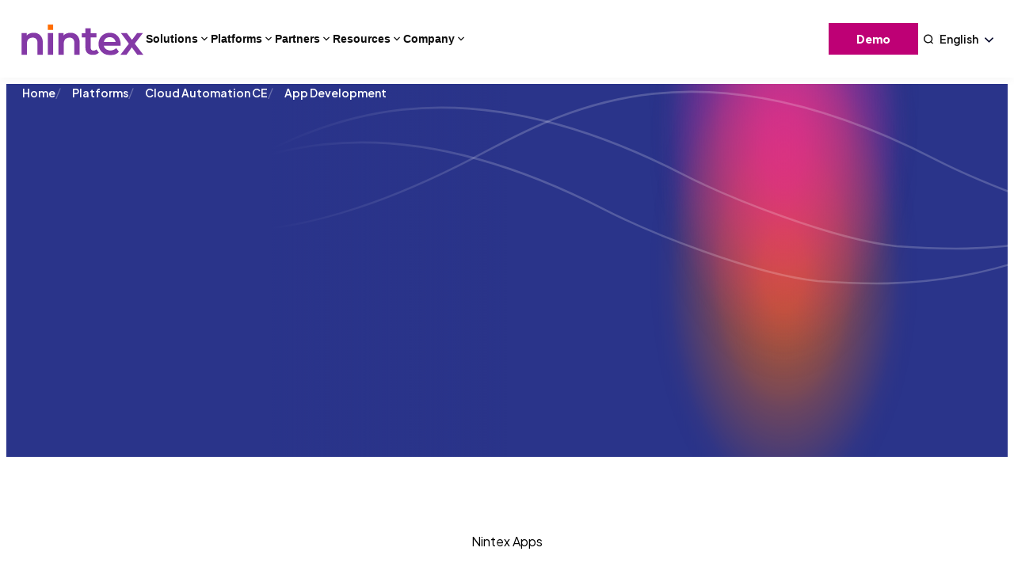

--- FILE ---
content_type: text/html; charset=UTF-8
request_url: https://www.nintex.com/platforms/cloud-automation/app-development/?referrer=skuid
body_size: 103313
content:
<!DOCTYPE html>
<html lang="en-US">
<head>
	<meta charset="UTF-8" /><script type="text/javascript">(window.NREUM||(NREUM={})).init={privacy:{cookies_enabled:true},ajax:{deny_list:["bam.nr-data.net"]},feature_flags:["soft_nav"],distributed_tracing:{enabled:true}};(window.NREUM||(NREUM={})).loader_config={agentID:"1103406340",accountID:"6616458",trustKey:"6616458",xpid:"UgAGV1JWABABVFRXDgYCU1AF",licenseKey:"NRJS-c1cf7f7bf09498584c9",applicationID:"1055975544",browserID:"1103406340"};;/*! For license information please see nr-loader-spa-1.308.0.min.js.LICENSE.txt */
(()=>{var e,t,r={384:(e,t,r)=>{"use strict";r.d(t,{NT:()=>a,US:()=>u,Zm:()=>o,bQ:()=>d,dV:()=>c,pV:()=>l});var n=r(6154),i=r(1863),s=r(1910);const a={beacon:"bam.nr-data.net",errorBeacon:"bam.nr-data.net"};function o(){return n.gm.NREUM||(n.gm.NREUM={}),void 0===n.gm.newrelic&&(n.gm.newrelic=n.gm.NREUM),n.gm.NREUM}function c(){let e=o();return e.o||(e.o={ST:n.gm.setTimeout,SI:n.gm.setImmediate||n.gm.setInterval,CT:n.gm.clearTimeout,XHR:n.gm.XMLHttpRequest,REQ:n.gm.Request,EV:n.gm.Event,PR:n.gm.Promise,MO:n.gm.MutationObserver,FETCH:n.gm.fetch,WS:n.gm.WebSocket},(0,s.i)(...Object.values(e.o))),e}function d(e,t){let r=o();r.initializedAgents??={},t.initializedAt={ms:(0,i.t)(),date:new Date},r.initializedAgents[e]=t}function u(e,t){o()[e]=t}function l(){return function(){let e=o();const t=e.info||{};e.info={beacon:a.beacon,errorBeacon:a.errorBeacon,...t}}(),function(){let e=o();const t=e.init||{};e.init={...t}}(),c(),function(){let e=o();const t=e.loader_config||{};e.loader_config={...t}}(),o()}},782:(e,t,r)=>{"use strict";r.d(t,{T:()=>n});const n=r(860).K7.pageViewTiming},860:(e,t,r)=>{"use strict";r.d(t,{$J:()=>u,K7:()=>c,P3:()=>d,XX:()=>i,Yy:()=>o,df:()=>s,qY:()=>n,v4:()=>a});const n="events",i="jserrors",s="browser/blobs",a="rum",o="browser/logs",c={ajax:"ajax",genericEvents:"generic_events",jserrors:i,logging:"logging",metrics:"metrics",pageAction:"page_action",pageViewEvent:"page_view_event",pageViewTiming:"page_view_timing",sessionReplay:"session_replay",sessionTrace:"session_trace",softNav:"soft_navigations",spa:"spa"},d={[c.pageViewEvent]:1,[c.pageViewTiming]:2,[c.metrics]:3,[c.jserrors]:4,[c.spa]:5,[c.ajax]:6,[c.sessionTrace]:7,[c.softNav]:8,[c.sessionReplay]:9,[c.logging]:10,[c.genericEvents]:11},u={[c.pageViewEvent]:a,[c.pageViewTiming]:n,[c.ajax]:n,[c.spa]:n,[c.softNav]:n,[c.metrics]:i,[c.jserrors]:i,[c.sessionTrace]:s,[c.sessionReplay]:s,[c.logging]:o,[c.genericEvents]:"ins"}},944:(e,t,r)=>{"use strict";r.d(t,{R:()=>i});var n=r(3241);function i(e,t){"function"==typeof console.debug&&(console.debug("New Relic Warning: https://github.com/newrelic/newrelic-browser-agent/blob/main/docs/warning-codes.md#".concat(e),t),(0,n.W)({agentIdentifier:null,drained:null,type:"data",name:"warn",feature:"warn",data:{code:e,secondary:t}}))}},993:(e,t,r)=>{"use strict";r.d(t,{A$:()=>s,ET:()=>a,TZ:()=>o,p_:()=>i});var n=r(860);const i={ERROR:"ERROR",WARN:"WARN",INFO:"INFO",DEBUG:"DEBUG",TRACE:"TRACE"},s={OFF:0,ERROR:1,WARN:2,INFO:3,DEBUG:4,TRACE:5},a="log",o=n.K7.logging},1541:(e,t,r)=>{"use strict";r.d(t,{U:()=>i,f:()=>n});const n={MFE:"MFE",BA:"BA"};function i(e,t){if(2!==t?.harvestEndpointVersion)return{};const r=t.agentRef.runtime.appMetadata.agents[0].entityGuid;return e?{"source.id":e.id,"source.name":e.name,"source.type":e.type,"parent.id":e.parent?.id||r,"parent.type":e.parent?.type||n.BA}:{"entity.guid":r,appId:t.agentRef.info.applicationID}}},1687:(e,t,r)=>{"use strict";r.d(t,{Ak:()=>d,Ze:()=>h,x3:()=>u});var n=r(3241),i=r(7836),s=r(3606),a=r(860),o=r(2646);const c={};function d(e,t){const r={staged:!1,priority:a.P3[t]||0};l(e),c[e].get(t)||c[e].set(t,r)}function u(e,t){e&&c[e]&&(c[e].get(t)&&c[e].delete(t),p(e,t,!1),c[e].size&&f(e))}function l(e){if(!e)throw new Error("agentIdentifier required");c[e]||(c[e]=new Map)}function h(e="",t="feature",r=!1){if(l(e),!e||!c[e].get(t)||r)return p(e,t);c[e].get(t).staged=!0,f(e)}function f(e){const t=Array.from(c[e]);t.every(([e,t])=>t.staged)&&(t.sort((e,t)=>e[1].priority-t[1].priority),t.forEach(([t])=>{c[e].delete(t),p(e,t)}))}function p(e,t,r=!0){const a=e?i.ee.get(e):i.ee,c=s.i.handlers;if(!a.aborted&&a.backlog&&c){if((0,n.W)({agentIdentifier:e,type:"lifecycle",name:"drain",feature:t}),r){const e=a.backlog[t],r=c[t];if(r){for(let t=0;e&&t<e.length;++t)g(e[t],r);Object.entries(r).forEach(([e,t])=>{Object.values(t||{}).forEach(t=>{t[0]?.on&&t[0]?.context()instanceof o.y&&t[0].on(e,t[1])})})}}a.isolatedBacklog||delete c[t],a.backlog[t]=null,a.emit("drain-"+t,[])}}function g(e,t){var r=e[1];Object.values(t[r]||{}).forEach(t=>{var r=e[0];if(t[0]===r){var n=t[1],i=e[3],s=e[2];n.apply(i,s)}})}},1738:(e,t,r)=>{"use strict";r.d(t,{U:()=>f,Y:()=>h});var n=r(3241),i=r(9908),s=r(1863),a=r(944),o=r(5701),c=r(3969),d=r(8362),u=r(860),l=r(4261);function h(e,t,r,s){const h=s||r;!h||h[e]&&h[e]!==d.d.prototype[e]||(h[e]=function(){(0,i.p)(c.xV,["API/"+e+"/called"],void 0,u.K7.metrics,r.ee),(0,n.W)({agentIdentifier:r.agentIdentifier,drained:!!o.B?.[r.agentIdentifier],type:"data",name:"api",feature:l.Pl+e,data:{}});try{return t.apply(this,arguments)}catch(e){(0,a.R)(23,e)}})}function f(e,t,r,n,a){const o=e.info;null===r?delete o.jsAttributes[t]:o.jsAttributes[t]=r,(a||null===r)&&(0,i.p)(l.Pl+n,[(0,s.t)(),t,r],void 0,"session",e.ee)}},1741:(e,t,r)=>{"use strict";r.d(t,{W:()=>s});var n=r(944),i=r(4261);class s{#e(e,...t){if(this[e]!==s.prototype[e])return this[e](...t);(0,n.R)(35,e)}addPageAction(e,t){return this.#e(i.hG,e,t)}register(e){return this.#e(i.eY,e)}recordCustomEvent(e,t){return this.#e(i.fF,e,t)}setPageViewName(e,t){return this.#e(i.Fw,e,t)}setCustomAttribute(e,t,r){return this.#e(i.cD,e,t,r)}noticeError(e,t){return this.#e(i.o5,e,t)}setUserId(e,t=!1){return this.#e(i.Dl,e,t)}setApplicationVersion(e){return this.#e(i.nb,e)}setErrorHandler(e){return this.#e(i.bt,e)}addRelease(e,t){return this.#e(i.k6,e,t)}log(e,t){return this.#e(i.$9,e,t)}start(){return this.#e(i.d3)}finished(e){return this.#e(i.BL,e)}recordReplay(){return this.#e(i.CH)}pauseReplay(){return this.#e(i.Tb)}addToTrace(e){return this.#e(i.U2,e)}setCurrentRouteName(e){return this.#e(i.PA,e)}interaction(e){return this.#e(i.dT,e)}wrapLogger(e,t,r){return this.#e(i.Wb,e,t,r)}measure(e,t){return this.#e(i.V1,e,t)}consent(e){return this.#e(i.Pv,e)}}},1863:(e,t,r)=>{"use strict";function n(){return Math.floor(performance.now())}r.d(t,{t:()=>n})},1910:(e,t,r)=>{"use strict";r.d(t,{i:()=>s});var n=r(944);const i=new Map;function s(...e){return e.every(e=>{if(i.has(e))return i.get(e);const t="function"==typeof e?e.toString():"",r=t.includes("[native code]"),s=t.includes("nrWrapper");return r||s||(0,n.R)(64,e?.name||t),i.set(e,r),r})}},2555:(e,t,r)=>{"use strict";r.d(t,{D:()=>o,f:()=>a});var n=r(384),i=r(8122);const s={beacon:n.NT.beacon,errorBeacon:n.NT.errorBeacon,licenseKey:void 0,applicationID:void 0,sa:void 0,queueTime:void 0,applicationTime:void 0,ttGuid:void 0,user:void 0,account:void 0,product:void 0,extra:void 0,jsAttributes:{},userAttributes:void 0,atts:void 0,transactionName:void 0,tNamePlain:void 0};function a(e){try{return!!e.licenseKey&&!!e.errorBeacon&&!!e.applicationID}catch(e){return!1}}const o=e=>(0,i.a)(e,s)},2614:(e,t,r)=>{"use strict";r.d(t,{BB:()=>a,H3:()=>n,g:()=>d,iL:()=>c,tS:()=>o,uh:()=>i,wk:()=>s});const n="NRBA",i="SESSION",s=144e5,a=18e5,o={STARTED:"session-started",PAUSE:"session-pause",RESET:"session-reset",RESUME:"session-resume",UPDATE:"session-update"},c={SAME_TAB:"same-tab",CROSS_TAB:"cross-tab"},d={OFF:0,FULL:1,ERROR:2}},2646:(e,t,r)=>{"use strict";r.d(t,{y:()=>n});class n{constructor(e){this.contextId=e}}},2843:(e,t,r)=>{"use strict";r.d(t,{G:()=>s,u:()=>i});var n=r(3878);function i(e,t=!1,r,i){(0,n.DD)("visibilitychange",function(){if(t)return void("hidden"===document.visibilityState&&e());e(document.visibilityState)},r,i)}function s(e,t,r){(0,n.sp)("pagehide",e,t,r)}},3241:(e,t,r)=>{"use strict";r.d(t,{W:()=>s});var n=r(6154);const i="newrelic";function s(e={}){try{n.gm.dispatchEvent(new CustomEvent(i,{detail:e}))}catch(e){}}},3304:(e,t,r)=>{"use strict";r.d(t,{A:()=>s});var n=r(7836);const i=()=>{const e=new WeakSet;return(t,r)=>{if("object"==typeof r&&null!==r){if(e.has(r))return;e.add(r)}return r}};function s(e){try{return JSON.stringify(e,i())??""}catch(e){try{n.ee.emit("internal-error",[e])}catch(e){}return""}}},3333:(e,t,r)=>{"use strict";r.d(t,{$v:()=>u,TZ:()=>n,Xh:()=>c,Zp:()=>i,kd:()=>d,mq:()=>o,nf:()=>a,qN:()=>s});const n=r(860).K7.genericEvents,i=["auxclick","click","copy","keydown","paste","scrollend"],s=["focus","blur"],a=4,o=1e3,c=2e3,d=["PageAction","UserAction","BrowserPerformance"],u={RESOURCES:"experimental.resources",REGISTER:"register"}},3434:(e,t,r)=>{"use strict";r.d(t,{Jt:()=>s,YM:()=>d});var n=r(7836),i=r(5607);const s="nr@original:".concat(i.W),a=50;var o=Object.prototype.hasOwnProperty,c=!1;function d(e,t){return e||(e=n.ee),r.inPlace=function(e,t,n,i,s){n||(n="");const a="-"===n.charAt(0);for(let o=0;o<t.length;o++){const c=t[o],d=e[c];l(d)||(e[c]=r(d,a?c+n:n,i,c,s))}},r.flag=s,r;function r(t,r,n,c,d){return l(t)?t:(r||(r=""),nrWrapper[s]=t,function(e,t,r){if(Object.defineProperty&&Object.keys)try{return Object.keys(e).forEach(function(r){Object.defineProperty(t,r,{get:function(){return e[r]},set:function(t){return e[r]=t,t}})}),t}catch(e){u([e],r)}for(var n in e)o.call(e,n)&&(t[n]=e[n])}(t,nrWrapper,e),nrWrapper);function nrWrapper(){var s,o,l,h;let f;try{o=this,s=[...arguments],l="function"==typeof n?n(s,o):n||{}}catch(t){u([t,"",[s,o,c],l],e)}i(r+"start",[s,o,c],l,d);const p=performance.now();let g;try{return h=t.apply(o,s),g=performance.now(),h}catch(e){throw g=performance.now(),i(r+"err",[s,o,e],l,d),f=e,f}finally{const e=g-p,t={start:p,end:g,duration:e,isLongTask:e>=a,methodName:c,thrownError:f};t.isLongTask&&i("long-task",[t,o],l,d),i(r+"end",[s,o,h],l,d)}}}function i(r,n,i,s){if(!c||t){var a=c;c=!0;try{e.emit(r,n,i,t,s)}catch(t){u([t,r,n,i],e)}c=a}}}function u(e,t){t||(t=n.ee);try{t.emit("internal-error",e)}catch(e){}}function l(e){return!(e&&"function"==typeof e&&e.apply&&!e[s])}},3606:(e,t,r)=>{"use strict";r.d(t,{i:()=>s});var n=r(9908);s.on=a;var i=s.handlers={};function s(e,t,r,s){a(s||n.d,i,e,t,r)}function a(e,t,r,i,s){s||(s="feature"),e||(e=n.d);var a=t[s]=t[s]||{};(a[r]=a[r]||[]).push([e,i])}},3738:(e,t,r)=>{"use strict";r.d(t,{He:()=>i,Kp:()=>o,Lc:()=>d,Rz:()=>u,TZ:()=>n,bD:()=>s,d3:()=>a,jx:()=>l,sl:()=>h,uP:()=>c});const n=r(860).K7.sessionTrace,i="bstResource",s="resource",a="-start",o="-end",c="fn"+a,d="fn"+o,u="pushState",l=1e3,h=3e4},3785:(e,t,r)=>{"use strict";r.d(t,{R:()=>c,b:()=>d});var n=r(9908),i=r(1863),s=r(860),a=r(3969),o=r(993);function c(e,t,r={},c=o.p_.INFO,d=!0,u,l=(0,i.t)()){(0,n.p)(a.xV,["API/logging/".concat(c.toLowerCase(),"/called")],void 0,s.K7.metrics,e),(0,n.p)(o.ET,[l,t,r,c,d,u],void 0,s.K7.logging,e)}function d(e){return"string"==typeof e&&Object.values(o.p_).some(t=>t===e.toUpperCase().trim())}},3878:(e,t,r)=>{"use strict";function n(e,t){return{capture:e,passive:!1,signal:t}}function i(e,t,r=!1,i){window.addEventListener(e,t,n(r,i))}function s(e,t,r=!1,i){document.addEventListener(e,t,n(r,i))}r.d(t,{DD:()=>s,jT:()=>n,sp:()=>i})},3962:(e,t,r)=>{"use strict";r.d(t,{AM:()=>a,O2:()=>l,OV:()=>s,Qu:()=>h,TZ:()=>c,ih:()=>f,pP:()=>o,t1:()=>u,tC:()=>i,wD:()=>d});var n=r(860);const i=["click","keydown","submit"],s="popstate",a="api",o="initialPageLoad",c=n.K7.softNav,d=5e3,u=500,l={INITIAL_PAGE_LOAD:"",ROUTE_CHANGE:1,UNSPECIFIED:2},h={INTERACTION:1,AJAX:2,CUSTOM_END:3,CUSTOM_TRACER:4},f={IP:"in progress",PF:"pending finish",FIN:"finished",CAN:"cancelled"}},3969:(e,t,r)=>{"use strict";r.d(t,{TZ:()=>n,XG:()=>o,rs:()=>i,xV:()=>a,z_:()=>s});const n=r(860).K7.metrics,i="sm",s="cm",a="storeSupportabilityMetrics",o="storeEventMetrics"},4234:(e,t,r)=>{"use strict";r.d(t,{W:()=>s});var n=r(7836),i=r(1687);class s{constructor(e,t){this.agentIdentifier=e,this.ee=n.ee.get(e),this.featureName=t,this.blocked=!1}deregisterDrain(){(0,i.x3)(this.agentIdentifier,this.featureName)}}},4261:(e,t,r)=>{"use strict";r.d(t,{$9:()=>u,BL:()=>c,CH:()=>p,Dl:()=>R,Fw:()=>w,PA:()=>v,Pl:()=>n,Pv:()=>A,Tb:()=>h,U2:()=>a,V1:()=>E,Wb:()=>T,bt:()=>y,cD:()=>b,d3:()=>x,dT:()=>d,eY:()=>g,fF:()=>f,hG:()=>s,hw:()=>i,k6:()=>o,nb:()=>m,o5:()=>l});const n="api-",i=n+"ixn-",s="addPageAction",a="addToTrace",o="addRelease",c="finished",d="interaction",u="log",l="noticeError",h="pauseReplay",f="recordCustomEvent",p="recordReplay",g="register",m="setApplicationVersion",v="setCurrentRouteName",b="setCustomAttribute",y="setErrorHandler",w="setPageViewName",R="setUserId",x="start",T="wrapLogger",E="measure",A="consent"},5205:(e,t,r)=>{"use strict";r.d(t,{j:()=>S});var n=r(384),i=r(1741);var s=r(2555),a=r(3333);const o=e=>{if(!e||"string"!=typeof e)return!1;try{document.createDocumentFragment().querySelector(e)}catch{return!1}return!0};var c=r(2614),d=r(944),u=r(8122);const l="[data-nr-mask]",h=e=>(0,u.a)(e,(()=>{const e={feature_flags:[],experimental:{allow_registered_children:!1,resources:!1},mask_selector:"*",block_selector:"[data-nr-block]",mask_input_options:{color:!1,date:!1,"datetime-local":!1,email:!1,month:!1,number:!1,range:!1,search:!1,tel:!1,text:!1,time:!1,url:!1,week:!1,textarea:!1,select:!1,password:!0}};return{ajax:{deny_list:void 0,block_internal:!0,enabled:!0,autoStart:!0},api:{get allow_registered_children(){return e.feature_flags.includes(a.$v.REGISTER)||e.experimental.allow_registered_children},set allow_registered_children(t){e.experimental.allow_registered_children=t},duplicate_registered_data:!1},browser_consent_mode:{enabled:!1},distributed_tracing:{enabled:void 0,exclude_newrelic_header:void 0,cors_use_newrelic_header:void 0,cors_use_tracecontext_headers:void 0,allowed_origins:void 0},get feature_flags(){return e.feature_flags},set feature_flags(t){e.feature_flags=t},generic_events:{enabled:!0,autoStart:!0},harvest:{interval:30},jserrors:{enabled:!0,autoStart:!0},logging:{enabled:!0,autoStart:!0},metrics:{enabled:!0,autoStart:!0},obfuscate:void 0,page_action:{enabled:!0},page_view_event:{enabled:!0,autoStart:!0},page_view_timing:{enabled:!0,autoStart:!0},performance:{capture_marks:!1,capture_measures:!1,capture_detail:!0,resources:{get enabled(){return e.feature_flags.includes(a.$v.RESOURCES)||e.experimental.resources},set enabled(t){e.experimental.resources=t},asset_types:[],first_party_domains:[],ignore_newrelic:!0}},privacy:{cookies_enabled:!0},proxy:{assets:void 0,beacon:void 0},session:{expiresMs:c.wk,inactiveMs:c.BB},session_replay:{autoStart:!0,enabled:!1,preload:!1,sampling_rate:10,error_sampling_rate:100,collect_fonts:!1,inline_images:!1,fix_stylesheets:!0,mask_all_inputs:!0,get mask_text_selector(){return e.mask_selector},set mask_text_selector(t){o(t)?e.mask_selector="".concat(t,",").concat(l):""===t||null===t?e.mask_selector=l:(0,d.R)(5,t)},get block_class(){return"nr-block"},get ignore_class(){return"nr-ignore"},get mask_text_class(){return"nr-mask"},get block_selector(){return e.block_selector},set block_selector(t){o(t)?e.block_selector+=",".concat(t):""!==t&&(0,d.R)(6,t)},get mask_input_options(){return e.mask_input_options},set mask_input_options(t){t&&"object"==typeof t?e.mask_input_options={...t,password:!0}:(0,d.R)(7,t)}},session_trace:{enabled:!0,autoStart:!0},soft_navigations:{enabled:!0,autoStart:!0},spa:{enabled:!0,autoStart:!0},ssl:void 0,user_actions:{enabled:!0,elementAttributes:["id","className","tagName","type"]}}})());var f=r(6154),p=r(9324);let g=0;const m={buildEnv:p.F3,distMethod:p.Xs,version:p.xv,originTime:f.WN},v={consented:!1},b={appMetadata:{},get consented(){return this.session?.state?.consent||v.consented},set consented(e){v.consented=e},customTransaction:void 0,denyList:void 0,disabled:!1,harvester:void 0,isolatedBacklog:!1,isRecording:!1,loaderType:void 0,maxBytes:3e4,obfuscator:void 0,onerror:void 0,ptid:void 0,releaseIds:{},session:void 0,timeKeeper:void 0,registeredEntities:[],jsAttributesMetadata:{bytes:0},get harvestCount(){return++g}},y=e=>{const t=(0,u.a)(e,b),r=Object.keys(m).reduce((e,t)=>(e[t]={value:m[t],writable:!1,configurable:!0,enumerable:!0},e),{});return Object.defineProperties(t,r)};var w=r(5701);const R=e=>{const t=e.startsWith("http");e+="/",r.p=t?e:"https://"+e};var x=r(7836),T=r(3241);const E={accountID:void 0,trustKey:void 0,agentID:void 0,licenseKey:void 0,applicationID:void 0,xpid:void 0},A=e=>(0,u.a)(e,E),_=new Set;function S(e,t={},r,a){let{init:o,info:c,loader_config:d,runtime:u={},exposed:l=!0}=t;if(!c){const e=(0,n.pV)();o=e.init,c=e.info,d=e.loader_config}e.init=h(o||{}),e.loader_config=A(d||{}),c.jsAttributes??={},f.bv&&(c.jsAttributes.isWorker=!0),e.info=(0,s.D)(c);const p=e.init,g=[c.beacon,c.errorBeacon];_.has(e.agentIdentifier)||(p.proxy.assets&&(R(p.proxy.assets),g.push(p.proxy.assets)),p.proxy.beacon&&g.push(p.proxy.beacon),e.beacons=[...g],function(e){const t=(0,n.pV)();Object.getOwnPropertyNames(i.W.prototype).forEach(r=>{const n=i.W.prototype[r];if("function"!=typeof n||"constructor"===n)return;let s=t[r];e[r]&&!1!==e.exposed&&"micro-agent"!==e.runtime?.loaderType&&(t[r]=(...t)=>{const n=e[r](...t);return s?s(...t):n})})}(e),(0,n.US)("activatedFeatures",w.B)),u.denyList=[...p.ajax.deny_list||[],...p.ajax.block_internal?g:[]],u.ptid=e.agentIdentifier,u.loaderType=r,e.runtime=y(u),_.has(e.agentIdentifier)||(e.ee=x.ee.get(e.agentIdentifier),e.exposed=l,(0,T.W)({agentIdentifier:e.agentIdentifier,drained:!!w.B?.[e.agentIdentifier],type:"lifecycle",name:"initialize",feature:void 0,data:e.config})),_.add(e.agentIdentifier)}},5270:(e,t,r)=>{"use strict";r.d(t,{Aw:()=>a,SR:()=>s,rF:()=>o});var n=r(384),i=r(7767);function s(e){return!!(0,n.dV)().o.MO&&(0,i.V)(e)&&!0===e?.session_trace.enabled}function a(e){return!0===e?.session_replay.preload&&s(e)}function o(e,t){try{if("string"==typeof t?.type){if("password"===t.type.toLowerCase())return"*".repeat(e?.length||0);if(void 0!==t?.dataset?.nrUnmask||t?.classList?.contains("nr-unmask"))return e}}catch(e){}return"string"==typeof e?e.replace(/[\S]/g,"*"):"*".repeat(e?.length||0)}},5289:(e,t,r)=>{"use strict";r.d(t,{GG:()=>a,Qr:()=>c,sB:()=>o});var n=r(3878),i=r(6389);function s(){return"undefined"==typeof document||"complete"===document.readyState}function a(e,t){if(s())return e();const r=(0,i.J)(e),a=setInterval(()=>{s()&&(clearInterval(a),r())},500);(0,n.sp)("load",r,t)}function o(e){if(s())return e();(0,n.DD)("DOMContentLoaded",e)}function c(e){if(s())return e();(0,n.sp)("popstate",e)}},5607:(e,t,r)=>{"use strict";r.d(t,{W:()=>n});const n=(0,r(9566).bz)()},5701:(e,t,r)=>{"use strict";r.d(t,{B:()=>s,t:()=>a});var n=r(3241);const i=new Set,s={};function a(e,t){const r=t.agentIdentifier;s[r]??={},e&&"object"==typeof e&&(i.has(r)||(t.ee.emit("rumresp",[e]),s[r]=e,i.add(r),(0,n.W)({agentIdentifier:r,loaded:!0,drained:!0,type:"lifecycle",name:"load",feature:void 0,data:e})))}},6154:(e,t,r)=>{"use strict";r.d(t,{OF:()=>d,RI:()=>i,WN:()=>h,bv:()=>s,eN:()=>f,gm:()=>a,lR:()=>l,m:()=>c,mw:()=>o,sb:()=>u});var n=r(1863);const i="undefined"!=typeof window&&!!window.document,s="undefined"!=typeof WorkerGlobalScope&&("undefined"!=typeof self&&self instanceof WorkerGlobalScope&&self.navigator instanceof WorkerNavigator||"undefined"!=typeof globalThis&&globalThis instanceof WorkerGlobalScope&&globalThis.navigator instanceof WorkerNavigator),a=i?window:"undefined"!=typeof WorkerGlobalScope&&("undefined"!=typeof self&&self instanceof WorkerGlobalScope&&self||"undefined"!=typeof globalThis&&globalThis instanceof WorkerGlobalScope&&globalThis),o=Boolean("hidden"===a?.document?.visibilityState),c=""+a?.location,d=/iPad|iPhone|iPod/.test(a.navigator?.userAgent),u=d&&"undefined"==typeof SharedWorker,l=(()=>{const e=a.navigator?.userAgent?.match(/Firefox[/\s](\d+\.\d+)/);return Array.isArray(e)&&e.length>=2?+e[1]:0})(),h=Date.now()-(0,n.t)(),f=()=>"undefined"!=typeof PerformanceNavigationTiming&&a?.performance?.getEntriesByType("navigation")?.[0]?.responseStart},6344:(e,t,r)=>{"use strict";r.d(t,{BB:()=>u,Qb:()=>l,TZ:()=>i,Ug:()=>a,Vh:()=>s,_s:()=>o,bc:()=>d,yP:()=>c});var n=r(2614);const i=r(860).K7.sessionReplay,s="errorDuringReplay",a=.12,o={DomContentLoaded:0,Load:1,FullSnapshot:2,IncrementalSnapshot:3,Meta:4,Custom:5},c={[n.g.ERROR]:15e3,[n.g.FULL]:3e5,[n.g.OFF]:0},d={RESET:{message:"Session was reset",sm:"Reset"},IMPORT:{message:"Recorder failed to import",sm:"Import"},TOO_MANY:{message:"429: Too Many Requests",sm:"Too-Many"},TOO_BIG:{message:"Payload was too large",sm:"Too-Big"},CROSS_TAB:{message:"Session Entity was set to OFF on another tab",sm:"Cross-Tab"},ENTITLEMENTS:{message:"Session Replay is not allowed and will not be started",sm:"Entitlement"}},u=5e3,l={API:"api",RESUME:"resume",SWITCH_TO_FULL:"switchToFull",INITIALIZE:"initialize",PRELOAD:"preload"}},6389:(e,t,r)=>{"use strict";function n(e,t=500,r={}){const n=r?.leading||!1;let i;return(...r)=>{n&&void 0===i&&(e.apply(this,r),i=setTimeout(()=>{i=clearTimeout(i)},t)),n||(clearTimeout(i),i=setTimeout(()=>{e.apply(this,r)},t))}}function i(e){let t=!1;return(...r)=>{t||(t=!0,e.apply(this,r))}}r.d(t,{J:()=>i,s:()=>n})},6630:(e,t,r)=>{"use strict";r.d(t,{T:()=>n});const n=r(860).K7.pageViewEvent},6774:(e,t,r)=>{"use strict";r.d(t,{T:()=>n});const n=r(860).K7.jserrors},7295:(e,t,r)=>{"use strict";r.d(t,{Xv:()=>a,gX:()=>i,iW:()=>s});var n=[];function i(e){if(!e||s(e))return!1;if(0===n.length)return!0;if("*"===n[0].hostname)return!1;for(var t=0;t<n.length;t++){var r=n[t];if(r.hostname.test(e.hostname)&&r.pathname.test(e.pathname))return!1}return!0}function s(e){return void 0===e.hostname}function a(e){if(n=[],e&&e.length)for(var t=0;t<e.length;t++){let r=e[t];if(!r)continue;if("*"===r)return void(n=[{hostname:"*"}]);0===r.indexOf("http://")?r=r.substring(7):0===r.indexOf("https://")&&(r=r.substring(8));const i=r.indexOf("/");let s,a;i>0?(s=r.substring(0,i),a=r.substring(i)):(s=r,a="*");let[c]=s.split(":");n.push({hostname:o(c),pathname:o(a,!0)})}}function o(e,t=!1){const r=e.replace(/[.+?^${}()|[\]\\]/g,e=>"\\"+e).replace(/\*/g,".*?");return new RegExp((t?"^":"")+r+"$")}},7485:(e,t,r)=>{"use strict";r.d(t,{D:()=>i});var n=r(6154);function i(e){if(0===(e||"").indexOf("data:"))return{protocol:"data"};try{const t=new URL(e,location.href),r={port:t.port,hostname:t.hostname,pathname:t.pathname,search:t.search,protocol:t.protocol.slice(0,t.protocol.indexOf(":")),sameOrigin:t.protocol===n.gm?.location?.protocol&&t.host===n.gm?.location?.host};return r.port&&""!==r.port||("http:"===t.protocol&&(r.port="80"),"https:"===t.protocol&&(r.port="443")),r.pathname&&""!==r.pathname?r.pathname.startsWith("/")||(r.pathname="/".concat(r.pathname)):r.pathname="/",r}catch(e){return{}}}},7699:(e,t,r)=>{"use strict";r.d(t,{It:()=>s,KC:()=>o,No:()=>i,qh:()=>a});var n=r(860);const i=16e3,s=1e6,a="SESSION_ERROR",o={[n.K7.logging]:!0,[n.K7.genericEvents]:!1,[n.K7.jserrors]:!1,[n.K7.ajax]:!1}},7767:(e,t,r)=>{"use strict";r.d(t,{V:()=>i});var n=r(6154);const i=e=>n.RI&&!0===e?.privacy.cookies_enabled},7836:(e,t,r)=>{"use strict";r.d(t,{P:()=>o,ee:()=>c});var n=r(384),i=r(8990),s=r(2646),a=r(5607);const o="nr@context:".concat(a.W),c=function e(t,r){var n={},a={},u={},l=!1;try{l=16===r.length&&d.initializedAgents?.[r]?.runtime.isolatedBacklog}catch(e){}var h={on:p,addEventListener:p,removeEventListener:function(e,t){var r=n[e];if(!r)return;for(var i=0;i<r.length;i++)r[i]===t&&r.splice(i,1)},emit:function(e,r,n,i,s){!1!==s&&(s=!0);if(c.aborted&&!i)return;t&&s&&t.emit(e,r,n);var o=f(n);g(e).forEach(e=>{e.apply(o,r)});var d=v()[a[e]];d&&d.push([h,e,r,o]);return o},get:m,listeners:g,context:f,buffer:function(e,t){const r=v();if(t=t||"feature",h.aborted)return;Object.entries(e||{}).forEach(([e,n])=>{a[n]=t,t in r||(r[t]=[])})},abort:function(){h._aborted=!0,Object.keys(h.backlog).forEach(e=>{delete h.backlog[e]})},isBuffering:function(e){return!!v()[a[e]]},debugId:r,backlog:l?{}:t&&"object"==typeof t.backlog?t.backlog:{},isolatedBacklog:l};return Object.defineProperty(h,"aborted",{get:()=>{let e=h._aborted||!1;return e||(t&&(e=t.aborted),e)}}),h;function f(e){return e&&e instanceof s.y?e:e?(0,i.I)(e,o,()=>new s.y(o)):new s.y(o)}function p(e,t){n[e]=g(e).concat(t)}function g(e){return n[e]||[]}function m(t){return u[t]=u[t]||e(h,t)}function v(){return h.backlog}}(void 0,"globalEE"),d=(0,n.Zm)();d.ee||(d.ee=c)},8122:(e,t,r)=>{"use strict";r.d(t,{a:()=>i});var n=r(944);function i(e,t){try{if(!e||"object"!=typeof e)return(0,n.R)(3);if(!t||"object"!=typeof t)return(0,n.R)(4);const r=Object.create(Object.getPrototypeOf(t),Object.getOwnPropertyDescriptors(t)),s=0===Object.keys(r).length?e:r;for(let a in s)if(void 0!==e[a])try{if(null===e[a]){r[a]=null;continue}Array.isArray(e[a])&&Array.isArray(t[a])?r[a]=Array.from(new Set([...e[a],...t[a]])):"object"==typeof e[a]&&"object"==typeof t[a]?r[a]=i(e[a],t[a]):r[a]=e[a]}catch(e){r[a]||(0,n.R)(1,e)}return r}catch(e){(0,n.R)(2,e)}}},8139:(e,t,r)=>{"use strict";r.d(t,{u:()=>h});var n=r(7836),i=r(3434),s=r(8990),a=r(6154);const o={},c=a.gm.XMLHttpRequest,d="addEventListener",u="removeEventListener",l="nr@wrapped:".concat(n.P);function h(e){var t=function(e){return(e||n.ee).get("events")}(e);if(o[t.debugId]++)return t;o[t.debugId]=1;var r=(0,i.YM)(t,!0);function h(e){r.inPlace(e,[d,u],"-",p)}function p(e,t){return e[1]}return"getPrototypeOf"in Object&&(a.RI&&f(document,h),c&&f(c.prototype,h),f(a.gm,h)),t.on(d+"-start",function(e,t){var n=e[1];if(null!==n&&("function"==typeof n||"object"==typeof n)&&"newrelic"!==e[0]){var i=(0,s.I)(n,l,function(){var e={object:function(){if("function"!=typeof n.handleEvent)return;return n.handleEvent.apply(n,arguments)},function:n}[typeof n];return e?r(e,"fn-",null,e.name||"anonymous"):n});this.wrapped=e[1]=i}}),t.on(u+"-start",function(e){e[1]=this.wrapped||e[1]}),t}function f(e,t,...r){let n=e;for(;"object"==typeof n&&!Object.prototype.hasOwnProperty.call(n,d);)n=Object.getPrototypeOf(n);n&&t(n,...r)}},8362:(e,t,r)=>{"use strict";r.d(t,{d:()=>s});var n=r(9566),i=r(1741);class s extends i.W{agentIdentifier=(0,n.LA)(16)}},8374:(e,t,r)=>{r.nc=(()=>{try{return document?.currentScript?.nonce}catch(e){}return""})()},8990:(e,t,r)=>{"use strict";r.d(t,{I:()=>i});var n=Object.prototype.hasOwnProperty;function i(e,t,r){if(n.call(e,t))return e[t];var i=r();if(Object.defineProperty&&Object.keys)try{return Object.defineProperty(e,t,{value:i,writable:!0,enumerable:!1}),i}catch(e){}return e[t]=i,i}},9119:(e,t,r)=>{"use strict";r.d(t,{L:()=>s});var n=/([^?#]*)[^#]*(#[^?]*|$).*/,i=/([^?#]*)().*/;function s(e,t){return e?e.replace(t?n:i,"$1$2"):e}},9300:(e,t,r)=>{"use strict";r.d(t,{T:()=>n});const n=r(860).K7.ajax},9324:(e,t,r)=>{"use strict";r.d(t,{AJ:()=>a,F3:()=>i,Xs:()=>s,Yq:()=>o,xv:()=>n});const n="1.308.0",i="PROD",s="CDN",a="@newrelic/rrweb",o="1.0.1"},9566:(e,t,r)=>{"use strict";r.d(t,{LA:()=>o,ZF:()=>c,bz:()=>a,el:()=>d});var n=r(6154);const i="xxxxxxxx-xxxx-4xxx-yxxx-xxxxxxxxxxxx";function s(e,t){return e?15&e[t]:16*Math.random()|0}function a(){const e=n.gm?.crypto||n.gm?.msCrypto;let t,r=0;return e&&e.getRandomValues&&(t=e.getRandomValues(new Uint8Array(30))),i.split("").map(e=>"x"===e?s(t,r++).toString(16):"y"===e?(3&s()|8).toString(16):e).join("")}function o(e){const t=n.gm?.crypto||n.gm?.msCrypto;let r,i=0;t&&t.getRandomValues&&(r=t.getRandomValues(new Uint8Array(e)));const a=[];for(var o=0;o<e;o++)a.push(s(r,i++).toString(16));return a.join("")}function c(){return o(16)}function d(){return o(32)}},9908:(e,t,r)=>{"use strict";r.d(t,{d:()=>n,p:()=>i});var n=r(7836).ee.get("handle");function i(e,t,r,i,s){s?(s.buffer([e],i),s.emit(e,t,r)):(n.buffer([e],i),n.emit(e,t,r))}}},n={};function i(e){var t=n[e];if(void 0!==t)return t.exports;var s=n[e]={exports:{}};return r[e](s,s.exports,i),s.exports}i.m=r,i.d=(e,t)=>{for(var r in t)i.o(t,r)&&!i.o(e,r)&&Object.defineProperty(e,r,{enumerable:!0,get:t[r]})},i.f={},i.e=e=>Promise.all(Object.keys(i.f).reduce((t,r)=>(i.f[r](e,t),t),[])),i.u=e=>({212:"nr-spa-compressor",249:"nr-spa-recorder",478:"nr-spa"}[e]+"-1.308.0.min.js"),i.o=(e,t)=>Object.prototype.hasOwnProperty.call(e,t),e={},t="NRBA-1.308.0.PROD:",i.l=(r,n,s,a)=>{if(e[r])e[r].push(n);else{var o,c;if(void 0!==s)for(var d=document.getElementsByTagName("script"),u=0;u<d.length;u++){var l=d[u];if(l.getAttribute("src")==r||l.getAttribute("data-webpack")==t+s){o=l;break}}if(!o){c=!0;var h={478:"sha512-RSfSVnmHk59T/uIPbdSE0LPeqcEdF4/+XhfJdBuccH5rYMOEZDhFdtnh6X6nJk7hGpzHd9Ujhsy7lZEz/ORYCQ==",249:"sha512-ehJXhmntm85NSqW4MkhfQqmeKFulra3klDyY0OPDUE+sQ3GokHlPh1pmAzuNy//3j4ac6lzIbmXLvGQBMYmrkg==",212:"sha512-B9h4CR46ndKRgMBcK+j67uSR2RCnJfGefU+A7FrgR/k42ovXy5x/MAVFiSvFxuVeEk/pNLgvYGMp1cBSK/G6Fg=="};(o=document.createElement("script")).charset="utf-8",i.nc&&o.setAttribute("nonce",i.nc),o.setAttribute("data-webpack",t+s),o.src=r,0!==o.src.indexOf(window.location.origin+"/")&&(o.crossOrigin="anonymous"),h[a]&&(o.integrity=h[a])}e[r]=[n];var f=(t,n)=>{o.onerror=o.onload=null,clearTimeout(p);var i=e[r];if(delete e[r],o.parentNode&&o.parentNode.removeChild(o),i&&i.forEach(e=>e(n)),t)return t(n)},p=setTimeout(f.bind(null,void 0,{type:"timeout",target:o}),12e4);o.onerror=f.bind(null,o.onerror),o.onload=f.bind(null,o.onload),c&&document.head.appendChild(o)}},i.r=e=>{"undefined"!=typeof Symbol&&Symbol.toStringTag&&Object.defineProperty(e,Symbol.toStringTag,{value:"Module"}),Object.defineProperty(e,"__esModule",{value:!0})},i.p="https://js-agent.newrelic.com/",(()=>{var e={38:0,788:0};i.f.j=(t,r)=>{var n=i.o(e,t)?e[t]:void 0;if(0!==n)if(n)r.push(n[2]);else{var s=new Promise((r,i)=>n=e[t]=[r,i]);r.push(n[2]=s);var a=i.p+i.u(t),o=new Error;i.l(a,r=>{if(i.o(e,t)&&(0!==(n=e[t])&&(e[t]=void 0),n)){var s=r&&("load"===r.type?"missing":r.type),a=r&&r.target&&r.target.src;o.message="Loading chunk "+t+" failed: ("+s+": "+a+")",o.name="ChunkLoadError",o.type=s,o.request=a,n[1](o)}},"chunk-"+t,t)}};var t=(t,r)=>{var n,s,[a,o,c]=r,d=0;if(a.some(t=>0!==e[t])){for(n in o)i.o(o,n)&&(i.m[n]=o[n]);if(c)c(i)}for(t&&t(r);d<a.length;d++)s=a[d],i.o(e,s)&&e[s]&&e[s][0](),e[s]=0},r=self["webpackChunk:NRBA-1.308.0.PROD"]=self["webpackChunk:NRBA-1.308.0.PROD"]||[];r.forEach(t.bind(null,0)),r.push=t.bind(null,r.push.bind(r))})(),(()=>{"use strict";i(8374);var e=i(8362),t=i(860);const r=Object.values(t.K7);var n=i(5205);var s=i(9908),a=i(1863),o=i(4261),c=i(1738);var d=i(1687),u=i(4234),l=i(5289),h=i(6154),f=i(944),p=i(5270),g=i(7767),m=i(6389),v=i(7699);class b extends u.W{constructor(e,t){super(e.agentIdentifier,t),this.agentRef=e,this.abortHandler=void 0,this.featAggregate=void 0,this.loadedSuccessfully=void 0,this.onAggregateImported=new Promise(e=>{this.loadedSuccessfully=e}),this.deferred=Promise.resolve(),!1===e.init[this.featureName].autoStart?this.deferred=new Promise((t,r)=>{this.ee.on("manual-start-all",(0,m.J)(()=>{(0,d.Ak)(e.agentIdentifier,this.featureName),t()}))}):(0,d.Ak)(e.agentIdentifier,t)}importAggregator(e,t,r={}){if(this.featAggregate)return;const n=async()=>{let n;await this.deferred;try{if((0,g.V)(e.init)){const{setupAgentSession:t}=await i.e(478).then(i.bind(i,8766));n=t(e)}}catch(e){(0,f.R)(20,e),this.ee.emit("internal-error",[e]),(0,s.p)(v.qh,[e],void 0,this.featureName,this.ee)}try{if(!this.#t(this.featureName,n,e.init))return(0,d.Ze)(this.agentIdentifier,this.featureName),void this.loadedSuccessfully(!1);const{Aggregate:i}=await t();this.featAggregate=new i(e,r),e.runtime.harvester.initializedAggregates.push(this.featAggregate),this.loadedSuccessfully(!0)}catch(e){(0,f.R)(34,e),this.abortHandler?.(),(0,d.Ze)(this.agentIdentifier,this.featureName,!0),this.loadedSuccessfully(!1),this.ee&&this.ee.abort()}};h.RI?(0,l.GG)(()=>n(),!0):n()}#t(e,r,n){if(this.blocked)return!1;switch(e){case t.K7.sessionReplay:return(0,p.SR)(n)&&!!r;case t.K7.sessionTrace:return!!r;default:return!0}}}var y=i(6630),w=i(2614),R=i(3241);class x extends b{static featureName=y.T;constructor(e){var t;super(e,y.T),this.setupInspectionEvents(e.agentIdentifier),t=e,(0,c.Y)(o.Fw,function(e,r){"string"==typeof e&&("/"!==e.charAt(0)&&(e="/"+e),t.runtime.customTransaction=(r||"http://custom.transaction")+e,(0,s.p)(o.Pl+o.Fw,[(0,a.t)()],void 0,void 0,t.ee))},t),this.importAggregator(e,()=>i.e(478).then(i.bind(i,2467)))}setupInspectionEvents(e){const t=(t,r)=>{t&&(0,R.W)({agentIdentifier:e,timeStamp:t.timeStamp,loaded:"complete"===t.target.readyState,type:"window",name:r,data:t.target.location+""})};(0,l.sB)(e=>{t(e,"DOMContentLoaded")}),(0,l.GG)(e=>{t(e,"load")}),(0,l.Qr)(e=>{t(e,"navigate")}),this.ee.on(w.tS.UPDATE,(t,r)=>{(0,R.W)({agentIdentifier:e,type:"lifecycle",name:"session",data:r})})}}var T=i(384);class E extends e.d{constructor(e){var t;(super(),h.gm)?(this.features={},(0,T.bQ)(this.agentIdentifier,this),this.desiredFeatures=new Set(e.features||[]),this.desiredFeatures.add(x),(0,n.j)(this,e,e.loaderType||"agent"),t=this,(0,c.Y)(o.cD,function(e,r,n=!1){if("string"==typeof e){if(["string","number","boolean"].includes(typeof r)||null===r)return(0,c.U)(t,e,r,o.cD,n);(0,f.R)(40,typeof r)}else(0,f.R)(39,typeof e)},t),function(e){(0,c.Y)(o.Dl,function(t,r=!1){if("string"!=typeof t&&null!==t)return void(0,f.R)(41,typeof t);const n=e.info.jsAttributes["enduser.id"];r&&null!=n&&n!==t?(0,s.p)(o.Pl+"setUserIdAndResetSession",[t],void 0,"session",e.ee):(0,c.U)(e,"enduser.id",t,o.Dl,!0)},e)}(this),function(e){(0,c.Y)(o.nb,function(t){if("string"==typeof t||null===t)return(0,c.U)(e,"application.version",t,o.nb,!1);(0,f.R)(42,typeof t)},e)}(this),function(e){(0,c.Y)(o.d3,function(){e.ee.emit("manual-start-all")},e)}(this),function(e){(0,c.Y)(o.Pv,function(t=!0){if("boolean"==typeof t){if((0,s.p)(o.Pl+o.Pv,[t],void 0,"session",e.ee),e.runtime.consented=t,t){const t=e.features.page_view_event;t.onAggregateImported.then(e=>{const r=t.featAggregate;e&&!r.sentRum&&r.sendRum()})}}else(0,f.R)(65,typeof t)},e)}(this),this.run()):(0,f.R)(21)}get config(){return{info:this.info,init:this.init,loader_config:this.loader_config,runtime:this.runtime}}get api(){return this}run(){try{const e=function(e){const t={};return r.forEach(r=>{t[r]=!!e[r]?.enabled}),t}(this.init),n=[...this.desiredFeatures];n.sort((e,r)=>t.P3[e.featureName]-t.P3[r.featureName]),n.forEach(r=>{if(!e[r.featureName]&&r.featureName!==t.K7.pageViewEvent)return;if(r.featureName===t.K7.spa)return void(0,f.R)(67);const n=function(e){switch(e){case t.K7.ajax:return[t.K7.jserrors];case t.K7.sessionTrace:return[t.K7.ajax,t.K7.pageViewEvent];case t.K7.sessionReplay:return[t.K7.sessionTrace];case t.K7.pageViewTiming:return[t.K7.pageViewEvent];default:return[]}}(r.featureName).filter(e=>!(e in this.features));n.length>0&&(0,f.R)(36,{targetFeature:r.featureName,missingDependencies:n}),this.features[r.featureName]=new r(this)})}catch(e){(0,f.R)(22,e);for(const e in this.features)this.features[e].abortHandler?.();const t=(0,T.Zm)();delete t.initializedAgents[this.agentIdentifier]?.features,delete this.sharedAggregator;return t.ee.get(this.agentIdentifier).abort(),!1}}}var A=i(2843),_=i(782);class S extends b{static featureName=_.T;constructor(e){super(e,_.T),h.RI&&((0,A.u)(()=>(0,s.p)("docHidden",[(0,a.t)()],void 0,_.T,this.ee),!0),(0,A.G)(()=>(0,s.p)("winPagehide",[(0,a.t)()],void 0,_.T,this.ee)),this.importAggregator(e,()=>i.e(478).then(i.bind(i,9917))))}}var O=i(3969);class I extends b{static featureName=O.TZ;constructor(e){super(e,O.TZ),h.RI&&document.addEventListener("securitypolicyviolation",e=>{(0,s.p)(O.xV,["Generic/CSPViolation/Detected"],void 0,this.featureName,this.ee)}),this.importAggregator(e,()=>i.e(478).then(i.bind(i,6555)))}}var N=i(6774),P=i(3878),k=i(3304);class D{constructor(e,t,r,n,i){this.name="UncaughtError",this.message="string"==typeof e?e:(0,k.A)(e),this.sourceURL=t,this.line=r,this.column=n,this.__newrelic=i}}function C(e){return M(e)?e:new D(void 0!==e?.message?e.message:e,e?.filename||e?.sourceURL,e?.lineno||e?.line,e?.colno||e?.col,e?.__newrelic,e?.cause)}function j(e){const t="Unhandled Promise Rejection: ";if(!e?.reason)return;if(M(e.reason)){try{e.reason.message.startsWith(t)||(e.reason.message=t+e.reason.message)}catch(e){}return C(e.reason)}const r=C(e.reason);return(r.message||"").startsWith(t)||(r.message=t+r.message),r}function L(e){if(e.error instanceof SyntaxError&&!/:\d+$/.test(e.error.stack?.trim())){const t=new D(e.message,e.filename,e.lineno,e.colno,e.error.__newrelic,e.cause);return t.name=SyntaxError.name,t}return M(e.error)?e.error:C(e)}function M(e){return e instanceof Error&&!!e.stack}function H(e,r,n,i,o=(0,a.t)()){"string"==typeof e&&(e=new Error(e)),(0,s.p)("err",[e,o,!1,r,n.runtime.isRecording,void 0,i],void 0,t.K7.jserrors,n.ee),(0,s.p)("uaErr",[],void 0,t.K7.genericEvents,n.ee)}var B=i(1541),K=i(993),W=i(3785);function U(e,{customAttributes:t={},level:r=K.p_.INFO}={},n,i,s=(0,a.t)()){(0,W.R)(n.ee,e,t,r,!1,i,s)}function F(e,r,n,i,c=(0,a.t)()){(0,s.p)(o.Pl+o.hG,[c,e,r,i],void 0,t.K7.genericEvents,n.ee)}function V(e,r,n,i,c=(0,a.t)()){const{start:d,end:u,customAttributes:l}=r||{},h={customAttributes:l||{}};if("object"!=typeof h.customAttributes||"string"!=typeof e||0===e.length)return void(0,f.R)(57);const p=(e,t)=>null==e?t:"number"==typeof e?e:e instanceof PerformanceMark?e.startTime:Number.NaN;if(h.start=p(d,0),h.end=p(u,c),Number.isNaN(h.start)||Number.isNaN(h.end))(0,f.R)(57);else{if(h.duration=h.end-h.start,!(h.duration<0))return(0,s.p)(o.Pl+o.V1,[h,e,i],void 0,t.K7.genericEvents,n.ee),h;(0,f.R)(58)}}function G(e,r={},n,i,c=(0,a.t)()){(0,s.p)(o.Pl+o.fF,[c,e,r,i],void 0,t.K7.genericEvents,n.ee)}function z(e){(0,c.Y)(o.eY,function(t){return Y(e,t)},e)}function Y(e,r,n){(0,f.R)(54,"newrelic.register"),r||={},r.type=B.f.MFE,r.licenseKey||=e.info.licenseKey,r.blocked=!1,r.parent=n||{},Array.isArray(r.tags)||(r.tags=[]);const i={};r.tags.forEach(e=>{"name"!==e&&"id"!==e&&(i["source.".concat(e)]=!0)}),r.isolated??=!0;let o=()=>{};const c=e.runtime.registeredEntities;if(!r.isolated){const e=c.find(({metadata:{target:{id:e}}})=>e===r.id&&!r.isolated);if(e)return e}const d=e=>{r.blocked=!0,o=e};function u(e){return"string"==typeof e&&!!e.trim()&&e.trim().length<501||"number"==typeof e}e.init.api.allow_registered_children||d((0,m.J)(()=>(0,f.R)(55))),u(r.id)&&u(r.name)||d((0,m.J)(()=>(0,f.R)(48,r)));const l={addPageAction:(t,n={})=>g(F,[t,{...i,...n},e],r),deregister:()=>{d((0,m.J)(()=>(0,f.R)(68)))},log:(t,n={})=>g(U,[t,{...n,customAttributes:{...i,...n.customAttributes||{}}},e],r),measure:(t,n={})=>g(V,[t,{...n,customAttributes:{...i,...n.customAttributes||{}}},e],r),noticeError:(t,n={})=>g(H,[t,{...i,...n},e],r),register:(t={})=>g(Y,[e,t],l.metadata.target),recordCustomEvent:(t,n={})=>g(G,[t,{...i,...n},e],r),setApplicationVersion:e=>p("application.version",e),setCustomAttribute:(e,t)=>p(e,t),setUserId:e=>p("enduser.id",e),metadata:{customAttributes:i,target:r}},h=()=>(r.blocked&&o(),r.blocked);h()||c.push(l);const p=(e,t)=>{h()||(i[e]=t)},g=(r,n,i)=>{if(h())return;const o=(0,a.t)();(0,s.p)(O.xV,["API/register/".concat(r.name,"/called")],void 0,t.K7.metrics,e.ee);try{if(e.init.api.duplicate_registered_data&&"register"!==r.name){let e=n;if(n[1]instanceof Object){const t={"child.id":i.id,"child.type":i.type};e="customAttributes"in n[1]?[n[0],{...n[1],customAttributes:{...n[1].customAttributes,...t}},...n.slice(2)]:[n[0],{...n[1],...t},...n.slice(2)]}r(...e,void 0,o)}return r(...n,i,o)}catch(e){(0,f.R)(50,e)}};return l}class Z extends b{static featureName=N.T;constructor(e){var t;super(e,N.T),t=e,(0,c.Y)(o.o5,(e,r)=>H(e,r,t),t),function(e){(0,c.Y)(o.bt,function(t){e.runtime.onerror=t},e)}(e),function(e){let t=0;(0,c.Y)(o.k6,function(e,r){++t>10||(this.runtime.releaseIds[e.slice(-200)]=(""+r).slice(-200))},e)}(e),z(e);try{this.removeOnAbort=new AbortController}catch(e){}this.ee.on("internal-error",(t,r)=>{this.abortHandler&&(0,s.p)("ierr",[C(t),(0,a.t)(),!0,{},e.runtime.isRecording,r],void 0,this.featureName,this.ee)}),h.gm.addEventListener("unhandledrejection",t=>{this.abortHandler&&(0,s.p)("err",[j(t),(0,a.t)(),!1,{unhandledPromiseRejection:1},e.runtime.isRecording],void 0,this.featureName,this.ee)},(0,P.jT)(!1,this.removeOnAbort?.signal)),h.gm.addEventListener("error",t=>{this.abortHandler&&(0,s.p)("err",[L(t),(0,a.t)(),!1,{},e.runtime.isRecording],void 0,this.featureName,this.ee)},(0,P.jT)(!1,this.removeOnAbort?.signal)),this.abortHandler=this.#r,this.importAggregator(e,()=>i.e(478).then(i.bind(i,2176)))}#r(){this.removeOnAbort?.abort(),this.abortHandler=void 0}}var q=i(8990);let X=1;function J(e){const t=typeof e;return!e||"object"!==t&&"function"!==t?-1:e===h.gm?0:(0,q.I)(e,"nr@id",function(){return X++})}function Q(e){if("string"==typeof e&&e.length)return e.length;if("object"==typeof e){if("undefined"!=typeof ArrayBuffer&&e instanceof ArrayBuffer&&e.byteLength)return e.byteLength;if("undefined"!=typeof Blob&&e instanceof Blob&&e.size)return e.size;if(!("undefined"!=typeof FormData&&e instanceof FormData))try{return(0,k.A)(e).length}catch(e){return}}}var ee=i(8139),te=i(7836),re=i(3434);const ne={},ie=["open","send"];function se(e){var t=e||te.ee;const r=function(e){return(e||te.ee).get("xhr")}(t);if(void 0===h.gm.XMLHttpRequest)return r;if(ne[r.debugId]++)return r;ne[r.debugId]=1,(0,ee.u)(t);var n=(0,re.YM)(r),i=h.gm.XMLHttpRequest,s=h.gm.MutationObserver,a=h.gm.Promise,o=h.gm.setInterval,c="readystatechange",d=["onload","onerror","onabort","onloadstart","onloadend","onprogress","ontimeout"],u=[],l=h.gm.XMLHttpRequest=function(e){const t=new i(e),s=r.context(t);try{r.emit("new-xhr",[t],s),t.addEventListener(c,(a=s,function(){var e=this;e.readyState>3&&!a.resolved&&(a.resolved=!0,r.emit("xhr-resolved",[],e)),n.inPlace(e,d,"fn-",y)}),(0,P.jT)(!1))}catch(e){(0,f.R)(15,e);try{r.emit("internal-error",[e])}catch(e){}}var a;return t};function p(e,t){n.inPlace(t,["onreadystatechange"],"fn-",y)}if(function(e,t){for(var r in e)t[r]=e[r]}(i,l),l.prototype=i.prototype,n.inPlace(l.prototype,ie,"-xhr-",y),r.on("send-xhr-start",function(e,t){p(e,t),function(e){u.push(e),s&&(g?g.then(b):o?o(b):(m=-m,v.data=m))}(t)}),r.on("open-xhr-start",p),s){var g=a&&a.resolve();if(!o&&!a){var m=1,v=document.createTextNode(m);new s(b).observe(v,{characterData:!0})}}else t.on("fn-end",function(e){e[0]&&e[0].type===c||b()});function b(){for(var e=0;e<u.length;e++)p(0,u[e]);u.length&&(u=[])}function y(e,t){return t}return r}var ae="fetch-",oe=ae+"body-",ce=["arrayBuffer","blob","json","text","formData"],de=h.gm.Request,ue=h.gm.Response,le="prototype";const he={};function fe(e){const t=function(e){return(e||te.ee).get("fetch")}(e);if(!(de&&ue&&h.gm.fetch))return t;if(he[t.debugId]++)return t;function r(e,r,n){var i=e[r];"function"==typeof i&&(e[r]=function(){var e,r=[...arguments],s={};t.emit(n+"before-start",[r],s),s[te.P]&&s[te.P].dt&&(e=s[te.P].dt);var a=i.apply(this,r);return t.emit(n+"start",[r,e],a),a.then(function(e){return t.emit(n+"end",[null,e],a),e},function(e){throw t.emit(n+"end",[e],a),e})})}return he[t.debugId]=1,ce.forEach(e=>{r(de[le],e,oe),r(ue[le],e,oe)}),r(h.gm,"fetch",ae),t.on(ae+"end",function(e,r){var n=this;if(r){var i=r.headers.get("content-length");null!==i&&(n.rxSize=i),t.emit(ae+"done",[null,r],n)}else t.emit(ae+"done",[e],n)}),t}var pe=i(7485),ge=i(9566);class me{constructor(e){this.agentRef=e}generateTracePayload(e){const t=this.agentRef.loader_config;if(!this.shouldGenerateTrace(e)||!t)return null;var r=(t.accountID||"").toString()||null,n=(t.agentID||"").toString()||null,i=(t.trustKey||"").toString()||null;if(!r||!n)return null;var s=(0,ge.ZF)(),a=(0,ge.el)(),o=Date.now(),c={spanId:s,traceId:a,timestamp:o};return(e.sameOrigin||this.isAllowedOrigin(e)&&this.useTraceContextHeadersForCors())&&(c.traceContextParentHeader=this.generateTraceContextParentHeader(s,a),c.traceContextStateHeader=this.generateTraceContextStateHeader(s,o,r,n,i)),(e.sameOrigin&&!this.excludeNewrelicHeader()||!e.sameOrigin&&this.isAllowedOrigin(e)&&this.useNewrelicHeaderForCors())&&(c.newrelicHeader=this.generateTraceHeader(s,a,o,r,n,i)),c}generateTraceContextParentHeader(e,t){return"00-"+t+"-"+e+"-01"}generateTraceContextStateHeader(e,t,r,n,i){return i+"@nr=0-1-"+r+"-"+n+"-"+e+"----"+t}generateTraceHeader(e,t,r,n,i,s){if(!("function"==typeof h.gm?.btoa))return null;var a={v:[0,1],d:{ty:"Browser",ac:n,ap:i,id:e,tr:t,ti:r}};return s&&n!==s&&(a.d.tk=s),btoa((0,k.A)(a))}shouldGenerateTrace(e){return this.agentRef.init?.distributed_tracing?.enabled&&this.isAllowedOrigin(e)}isAllowedOrigin(e){var t=!1;const r=this.agentRef.init?.distributed_tracing;if(e.sameOrigin)t=!0;else if(r?.allowed_origins instanceof Array)for(var n=0;n<r.allowed_origins.length;n++){var i=(0,pe.D)(r.allowed_origins[n]);if(e.hostname===i.hostname&&e.protocol===i.protocol&&e.port===i.port){t=!0;break}}return t}excludeNewrelicHeader(){var e=this.agentRef.init?.distributed_tracing;return!!e&&!!e.exclude_newrelic_header}useNewrelicHeaderForCors(){var e=this.agentRef.init?.distributed_tracing;return!!e&&!1!==e.cors_use_newrelic_header}useTraceContextHeadersForCors(){var e=this.agentRef.init?.distributed_tracing;return!!e&&!!e.cors_use_tracecontext_headers}}var ve=i(9300),be=i(7295);function ye(e){return"string"==typeof e?e:e instanceof(0,T.dV)().o.REQ?e.url:h.gm?.URL&&e instanceof URL?e.href:void 0}var we=["load","error","abort","timeout"],Re=we.length,xe=(0,T.dV)().o.REQ,Te=(0,T.dV)().o.XHR;const Ee="X-NewRelic-App-Data";class Ae extends b{static featureName=ve.T;constructor(e){super(e,ve.T),this.dt=new me(e),this.handler=(e,t,r,n)=>(0,s.p)(e,t,r,n,this.ee);try{const e={xmlhttprequest:"xhr",fetch:"fetch",beacon:"beacon"};h.gm?.performance?.getEntriesByType("resource").forEach(r=>{if(r.initiatorType in e&&0!==r.responseStatus){const n={status:r.responseStatus},i={rxSize:r.transferSize,duration:Math.floor(r.duration),cbTime:0};_e(n,r.name),this.handler("xhr",[n,i,r.startTime,r.responseEnd,e[r.initiatorType]],void 0,t.K7.ajax)}})}catch(e){}fe(this.ee),se(this.ee),function(e,r,n,i){function o(e){var t=this;t.totalCbs=0,t.called=0,t.cbTime=0,t.end=T,t.ended=!1,t.xhrGuids={},t.lastSize=null,t.loadCaptureCalled=!1,t.params=this.params||{},t.metrics=this.metrics||{},t.latestLongtaskEnd=0,e.addEventListener("load",function(r){E(t,e)},(0,P.jT)(!1)),h.lR||e.addEventListener("progress",function(e){t.lastSize=e.loaded},(0,P.jT)(!1))}function c(e){this.params={method:e[0]},_e(this,e[1]),this.metrics={}}function d(t,r){e.loader_config.xpid&&this.sameOrigin&&r.setRequestHeader("X-NewRelic-ID",e.loader_config.xpid);var n=i.generateTracePayload(this.parsedOrigin);if(n){var s=!1;n.newrelicHeader&&(r.setRequestHeader("newrelic",n.newrelicHeader),s=!0),n.traceContextParentHeader&&(r.setRequestHeader("traceparent",n.traceContextParentHeader),n.traceContextStateHeader&&r.setRequestHeader("tracestate",n.traceContextStateHeader),s=!0),s&&(this.dt=n)}}function u(e,t){var n=this.metrics,i=e[0],s=this;if(n&&i){var o=Q(i);o&&(n.txSize=o)}this.startTime=(0,a.t)(),this.body=i,this.listener=function(e){try{"abort"!==e.type||s.loadCaptureCalled||(s.params.aborted=!0),("load"!==e.type||s.called===s.totalCbs&&(s.onloadCalled||"function"!=typeof t.onload)&&"function"==typeof s.end)&&s.end(t)}catch(e){try{r.emit("internal-error",[e])}catch(e){}}};for(var c=0;c<Re;c++)t.addEventListener(we[c],this.listener,(0,P.jT)(!1))}function l(e,t,r){this.cbTime+=e,t?this.onloadCalled=!0:this.called+=1,this.called!==this.totalCbs||!this.onloadCalled&&"function"==typeof r.onload||"function"!=typeof this.end||this.end(r)}function f(e,t){var r=""+J(e)+!!t;this.xhrGuids&&!this.xhrGuids[r]&&(this.xhrGuids[r]=!0,this.totalCbs+=1)}function p(e,t){var r=""+J(e)+!!t;this.xhrGuids&&this.xhrGuids[r]&&(delete this.xhrGuids[r],this.totalCbs-=1)}function g(){this.endTime=(0,a.t)()}function m(e,t){t instanceof Te&&"load"===e[0]&&r.emit("xhr-load-added",[e[1],e[2]],t)}function v(e,t){t instanceof Te&&"load"===e[0]&&r.emit("xhr-load-removed",[e[1],e[2]],t)}function b(e,t,r){t instanceof Te&&("onload"===r&&(this.onload=!0),("load"===(e[0]&&e[0].type)||this.onload)&&(this.xhrCbStart=(0,a.t)()))}function y(e,t){this.xhrCbStart&&r.emit("xhr-cb-time",[(0,a.t)()-this.xhrCbStart,this.onload,t],t)}function w(e){var t,r=e[1]||{};if("string"==typeof e[0]?0===(t=e[0]).length&&h.RI&&(t=""+h.gm.location.href):e[0]&&e[0].url?t=e[0].url:h.gm?.URL&&e[0]&&e[0]instanceof URL?t=e[0].href:"function"==typeof e[0].toString&&(t=e[0].toString()),"string"==typeof t&&0!==t.length){t&&(this.parsedOrigin=(0,pe.D)(t),this.sameOrigin=this.parsedOrigin.sameOrigin);var n=i.generateTracePayload(this.parsedOrigin);if(n&&(n.newrelicHeader||n.traceContextParentHeader))if(e[0]&&e[0].headers)o(e[0].headers,n)&&(this.dt=n);else{var s={};for(var a in r)s[a]=r[a];s.headers=new Headers(r.headers||{}),o(s.headers,n)&&(this.dt=n),e.length>1?e[1]=s:e.push(s)}}function o(e,t){var r=!1;return t.newrelicHeader&&(e.set("newrelic",t.newrelicHeader),r=!0),t.traceContextParentHeader&&(e.set("traceparent",t.traceContextParentHeader),t.traceContextStateHeader&&e.set("tracestate",t.traceContextStateHeader),r=!0),r}}function R(e,t){this.params={},this.metrics={},this.startTime=(0,a.t)(),this.dt=t,e.length>=1&&(this.target=e[0]),e.length>=2&&(this.opts=e[1]);var r=this.opts||{},n=this.target;_e(this,ye(n));var i=(""+(n&&n instanceof xe&&n.method||r.method||"GET")).toUpperCase();this.params.method=i,this.body=r.body,this.txSize=Q(r.body)||0}function x(e,r){if(this.endTime=(0,a.t)(),this.params||(this.params={}),(0,be.iW)(this.params))return;let i;this.params.status=r?r.status:0,"string"==typeof this.rxSize&&this.rxSize.length>0&&(i=+this.rxSize);const s={txSize:this.txSize,rxSize:i,duration:(0,a.t)()-this.startTime};n("xhr",[this.params,s,this.startTime,this.endTime,"fetch"],this,t.K7.ajax)}function T(e){const r=this.params,i=this.metrics;if(!this.ended){this.ended=!0;for(let t=0;t<Re;t++)e.removeEventListener(we[t],this.listener,!1);r.aborted||(0,be.iW)(r)||(i.duration=(0,a.t)()-this.startTime,this.loadCaptureCalled||4!==e.readyState?null==r.status&&(r.status=0):E(this,e),i.cbTime=this.cbTime,n("xhr",[r,i,this.startTime,this.endTime,"xhr"],this,t.K7.ajax))}}function E(e,n){e.params.status=n.status;var i=function(e,t){var r=e.responseType;return"json"===r&&null!==t?t:"arraybuffer"===r||"blob"===r||"json"===r?Q(e.response):"text"===r||""===r||void 0===r?Q(e.responseText):void 0}(n,e.lastSize);if(i&&(e.metrics.rxSize=i),e.sameOrigin&&n.getAllResponseHeaders().indexOf(Ee)>=0){var a=n.getResponseHeader(Ee);a&&((0,s.p)(O.rs,["Ajax/CrossApplicationTracing/Header/Seen"],void 0,t.K7.metrics,r),e.params.cat=a.split(", ").pop())}e.loadCaptureCalled=!0}r.on("new-xhr",o),r.on("open-xhr-start",c),r.on("open-xhr-end",d),r.on("send-xhr-start",u),r.on("xhr-cb-time",l),r.on("xhr-load-added",f),r.on("xhr-load-removed",p),r.on("xhr-resolved",g),r.on("addEventListener-end",m),r.on("removeEventListener-end",v),r.on("fn-end",y),r.on("fetch-before-start",w),r.on("fetch-start",R),r.on("fn-start",b),r.on("fetch-done",x)}(e,this.ee,this.handler,this.dt),this.importAggregator(e,()=>i.e(478).then(i.bind(i,3845)))}}function _e(e,t){var r=(0,pe.D)(t),n=e.params||e;n.hostname=r.hostname,n.port=r.port,n.protocol=r.protocol,n.host=r.hostname+":"+r.port,n.pathname=r.pathname,e.parsedOrigin=r,e.sameOrigin=r.sameOrigin}const Se={},Oe=["pushState","replaceState"];function Ie(e){const t=function(e){return(e||te.ee).get("history")}(e);return!h.RI||Se[t.debugId]++||(Se[t.debugId]=1,(0,re.YM)(t).inPlace(window.history,Oe,"-")),t}var Ne=i(3738);function Pe(e){(0,c.Y)(o.BL,function(r=Date.now()){const n=r-h.WN;n<0&&(0,f.R)(62,r),(0,s.p)(O.XG,[o.BL,{time:n}],void 0,t.K7.metrics,e.ee),e.addToTrace({name:o.BL,start:r,origin:"nr"}),(0,s.p)(o.Pl+o.hG,[n,o.BL],void 0,t.K7.genericEvents,e.ee)},e)}const{He:ke,bD:De,d3:Ce,Kp:je,TZ:Le,Lc:Me,uP:He,Rz:Be}=Ne;class Ke extends b{static featureName=Le;constructor(e){var r;super(e,Le),r=e,(0,c.Y)(o.U2,function(e){if(!(e&&"object"==typeof e&&e.name&&e.start))return;const n={n:e.name,s:e.start-h.WN,e:(e.end||e.start)-h.WN,o:e.origin||"",t:"api"};n.s<0||n.e<0||n.e<n.s?(0,f.R)(61,{start:n.s,end:n.e}):(0,s.p)("bstApi",[n],void 0,t.K7.sessionTrace,r.ee)},r),Pe(e);if(!(0,g.V)(e.init))return void this.deregisterDrain();const n=this.ee;let d;Ie(n),this.eventsEE=(0,ee.u)(n),this.eventsEE.on(He,function(e,t){this.bstStart=(0,a.t)()}),this.eventsEE.on(Me,function(e,r){(0,s.p)("bst",[e[0],r,this.bstStart,(0,a.t)()],void 0,t.K7.sessionTrace,n)}),n.on(Be+Ce,function(e){this.time=(0,a.t)(),this.startPath=location.pathname+location.hash}),n.on(Be+je,function(e){(0,s.p)("bstHist",[location.pathname+location.hash,this.startPath,this.time],void 0,t.K7.sessionTrace,n)});try{d=new PerformanceObserver(e=>{const r=e.getEntries();(0,s.p)(ke,[r],void 0,t.K7.sessionTrace,n)}),d.observe({type:De,buffered:!0})}catch(e){}this.importAggregator(e,()=>i.e(478).then(i.bind(i,6974)),{resourceObserver:d})}}var We=i(6344);class Ue extends b{static featureName=We.TZ;#n;recorder;constructor(e){var r;let n;super(e,We.TZ),r=e,(0,c.Y)(o.CH,function(){(0,s.p)(o.CH,[],void 0,t.K7.sessionReplay,r.ee)},r),function(e){(0,c.Y)(o.Tb,function(){(0,s.p)(o.Tb,[],void 0,t.K7.sessionReplay,e.ee)},e)}(e);try{n=JSON.parse(localStorage.getItem("".concat(w.H3,"_").concat(w.uh)))}catch(e){}(0,p.SR)(e.init)&&this.ee.on(o.CH,()=>this.#i()),this.#s(n)&&this.importRecorder().then(e=>{e.startRecording(We.Qb.PRELOAD,n?.sessionReplayMode)}),this.importAggregator(this.agentRef,()=>i.e(478).then(i.bind(i,6167)),this),this.ee.on("err",e=>{this.blocked||this.agentRef.runtime.isRecording&&(this.errorNoticed=!0,(0,s.p)(We.Vh,[e],void 0,this.featureName,this.ee))})}#s(e){return e&&(e.sessionReplayMode===w.g.FULL||e.sessionReplayMode===w.g.ERROR)||(0,p.Aw)(this.agentRef.init)}importRecorder(){return this.recorder?Promise.resolve(this.recorder):(this.#n??=Promise.all([i.e(478),i.e(249)]).then(i.bind(i,4866)).then(({Recorder:e})=>(this.recorder=new e(this),this.recorder)).catch(e=>{throw this.ee.emit("internal-error",[e]),this.blocked=!0,e}),this.#n)}#i(){this.blocked||(this.featAggregate?this.featAggregate.mode!==w.g.FULL&&this.featAggregate.initializeRecording(w.g.FULL,!0,We.Qb.API):this.importRecorder().then(()=>{this.recorder.startRecording(We.Qb.API,w.g.FULL)}))}}var Fe=i(3962);class Ve extends b{static featureName=Fe.TZ;constructor(e){if(super(e,Fe.TZ),function(e){const r=e.ee.get("tracer");function n(){}(0,c.Y)(o.dT,function(e){return(new n).get("object"==typeof e?e:{})},e);const i=n.prototype={createTracer:function(n,i){var o={},c=this,d="function"==typeof i;return(0,s.p)(O.xV,["API/createTracer/called"],void 0,t.K7.metrics,e.ee),function(){if(r.emit((d?"":"no-")+"fn-start",[(0,a.t)(),c,d],o),d)try{return i.apply(this,arguments)}catch(e){const t="string"==typeof e?new Error(e):e;throw r.emit("fn-err",[arguments,this,t],o),t}finally{r.emit("fn-end",[(0,a.t)()],o)}}}};["actionText","setName","setAttribute","save","ignore","onEnd","getContext","end","get"].forEach(r=>{c.Y.apply(this,[r,function(){return(0,s.p)(o.hw+r,[performance.now(),...arguments],this,t.K7.softNav,e.ee),this},e,i])}),(0,c.Y)(o.PA,function(){(0,s.p)(o.hw+"routeName",[performance.now(),...arguments],void 0,t.K7.softNav,e.ee)},e)}(e),!h.RI||!(0,T.dV)().o.MO)return;const r=Ie(this.ee);try{this.removeOnAbort=new AbortController}catch(e){}Fe.tC.forEach(e=>{(0,P.sp)(e,e=>{l(e)},!0,this.removeOnAbort?.signal)});const n=()=>(0,s.p)("newURL",[(0,a.t)(),""+window.location],void 0,this.featureName,this.ee);r.on("pushState-end",n),r.on("replaceState-end",n),(0,P.sp)(Fe.OV,e=>{l(e),(0,s.p)("newURL",[e.timeStamp,""+window.location],void 0,this.featureName,this.ee)},!0,this.removeOnAbort?.signal);let d=!1;const u=new((0,T.dV)().o.MO)((e,t)=>{d||(d=!0,requestAnimationFrame(()=>{(0,s.p)("newDom",[(0,a.t)()],void 0,this.featureName,this.ee),d=!1}))}),l=(0,m.s)(e=>{"loading"!==document.readyState&&((0,s.p)("newUIEvent",[e],void 0,this.featureName,this.ee),u.observe(document.body,{attributes:!0,childList:!0,subtree:!0,characterData:!0}))},100,{leading:!0});this.abortHandler=function(){this.removeOnAbort?.abort(),u.disconnect(),this.abortHandler=void 0},this.importAggregator(e,()=>i.e(478).then(i.bind(i,4393)),{domObserver:u})}}var Ge=i(3333),ze=i(9119);const Ye={},Ze=new Set;function qe(e){return"string"==typeof e?{type:"string",size:(new TextEncoder).encode(e).length}:e instanceof ArrayBuffer?{type:"ArrayBuffer",size:e.byteLength}:e instanceof Blob?{type:"Blob",size:e.size}:e instanceof DataView?{type:"DataView",size:e.byteLength}:ArrayBuffer.isView(e)?{type:"TypedArray",size:e.byteLength}:{type:"unknown",size:0}}class Xe{constructor(e,t){this.timestamp=(0,a.t)(),this.currentUrl=(0,ze.L)(window.location.href),this.socketId=(0,ge.LA)(8),this.requestedUrl=(0,ze.L)(e),this.requestedProtocols=Array.isArray(t)?t.join(","):t||"",this.openedAt=void 0,this.protocol=void 0,this.extensions=void 0,this.binaryType=void 0,this.messageOrigin=void 0,this.messageCount=0,this.messageBytes=0,this.messageBytesMin=0,this.messageBytesMax=0,this.messageTypes=void 0,this.sendCount=0,this.sendBytes=0,this.sendBytesMin=0,this.sendBytesMax=0,this.sendTypes=void 0,this.closedAt=void 0,this.closeCode=void 0,this.closeReason="unknown",this.closeWasClean=void 0,this.connectedDuration=0,this.hasErrors=void 0}}class $e extends b{static featureName=Ge.TZ;constructor(e){super(e,Ge.TZ);const r=e.init.feature_flags.includes("websockets"),n=[e.init.page_action.enabled,e.init.performance.capture_marks,e.init.performance.capture_measures,e.init.performance.resources.enabled,e.init.user_actions.enabled,r];var d;let u,l;if(d=e,(0,c.Y)(o.hG,(e,t)=>F(e,t,d),d),function(e){(0,c.Y)(o.fF,(t,r)=>G(t,r,e),e)}(e),Pe(e),z(e),function(e){(0,c.Y)(o.V1,(t,r)=>V(t,r,e),e)}(e),r&&(l=function(e){if(!(0,T.dV)().o.WS)return e;const t=e.get("websockets");if(Ye[t.debugId]++)return t;Ye[t.debugId]=1,(0,A.G)(()=>{const e=(0,a.t)();Ze.forEach(r=>{r.nrData.closedAt=e,r.nrData.closeCode=1001,r.nrData.closeReason="Page navigating away",r.nrData.closeWasClean=!1,r.nrData.openedAt&&(r.nrData.connectedDuration=e-r.nrData.openedAt),t.emit("ws",[r.nrData],r)})});class r extends WebSocket{static name="WebSocket";static toString(){return"function WebSocket() { [native code] }"}toString(){return"[object WebSocket]"}get[Symbol.toStringTag](){return r.name}#a(e){(e.__newrelic??={}).socketId=this.nrData.socketId,this.nrData.hasErrors??=!0}constructor(...e){super(...e),this.nrData=new Xe(e[0],e[1]),this.addEventListener("open",()=>{this.nrData.openedAt=(0,a.t)(),["protocol","extensions","binaryType"].forEach(e=>{this.nrData[e]=this[e]}),Ze.add(this)}),this.addEventListener("message",e=>{const{type:t,size:r}=qe(e.data);this.nrData.messageOrigin??=(0,ze.L)(e.origin),this.nrData.messageCount++,this.nrData.messageBytes+=r,this.nrData.messageBytesMin=Math.min(this.nrData.messageBytesMin||1/0,r),this.nrData.messageBytesMax=Math.max(this.nrData.messageBytesMax,r),(this.nrData.messageTypes??"").includes(t)||(this.nrData.messageTypes=this.nrData.messageTypes?"".concat(this.nrData.messageTypes,",").concat(t):t)}),this.addEventListener("close",e=>{this.nrData.closedAt=(0,a.t)(),this.nrData.closeCode=e.code,e.reason&&(this.nrData.closeReason=e.reason),this.nrData.closeWasClean=e.wasClean,this.nrData.connectedDuration=this.nrData.closedAt-this.nrData.openedAt,Ze.delete(this),t.emit("ws",[this.nrData],this)})}addEventListener(e,t,...r){const n=this,i="function"==typeof t?function(...e){try{return t.apply(this,e)}catch(e){throw n.#a(e),e}}:t?.handleEvent?{handleEvent:function(...e){try{return t.handleEvent.apply(t,e)}catch(e){throw n.#a(e),e}}}:t;return super.addEventListener(e,i,...r)}send(e){if(this.readyState===WebSocket.OPEN){const{type:t,size:r}=qe(e);this.nrData.sendCount++,this.nrData.sendBytes+=r,this.nrData.sendBytesMin=Math.min(this.nrData.sendBytesMin||1/0,r),this.nrData.sendBytesMax=Math.max(this.nrData.sendBytesMax,r),(this.nrData.sendTypes??"").includes(t)||(this.nrData.sendTypes=this.nrData.sendTypes?"".concat(this.nrData.sendTypes,",").concat(t):t)}try{return super.send(e)}catch(e){throw this.#a(e),e}}close(...e){try{super.close(...e)}catch(e){throw this.#a(e),e}}}return h.gm.WebSocket=r,t}(this.ee)),h.RI){if(fe(this.ee),se(this.ee),u=Ie(this.ee),e.init.user_actions.enabled){function f(t){const r=(0,pe.D)(t);return e.beacons.includes(r.hostname+":"+r.port)}function p(){u.emit("navChange")}Ge.Zp.forEach(e=>(0,P.sp)(e,e=>(0,s.p)("ua",[e],void 0,this.featureName,this.ee),!0)),Ge.qN.forEach(e=>{const t=(0,m.s)(e=>{(0,s.p)("ua",[e],void 0,this.featureName,this.ee)},500,{leading:!0});(0,P.sp)(e,t)}),h.gm.addEventListener("error",()=>{(0,s.p)("uaErr",[],void 0,t.K7.genericEvents,this.ee)},(0,P.jT)(!1,this.removeOnAbort?.signal)),this.ee.on("open-xhr-start",(e,r)=>{f(e[1])||r.addEventListener("readystatechange",()=>{2===r.readyState&&(0,s.p)("uaXhr",[],void 0,t.K7.genericEvents,this.ee)})}),this.ee.on("fetch-start",e=>{e.length>=1&&!f(ye(e[0]))&&(0,s.p)("uaXhr",[],void 0,t.K7.genericEvents,this.ee)}),u.on("pushState-end",p),u.on("replaceState-end",p),window.addEventListener("hashchange",p,(0,P.jT)(!0,this.removeOnAbort?.signal)),window.addEventListener("popstate",p,(0,P.jT)(!0,this.removeOnAbort?.signal))}if(e.init.performance.resources.enabled&&h.gm.PerformanceObserver?.supportedEntryTypes.includes("resource")){new PerformanceObserver(e=>{e.getEntries().forEach(e=>{(0,s.p)("browserPerformance.resource",[e],void 0,this.featureName,this.ee)})}).observe({type:"resource",buffered:!0})}}r&&l.on("ws",e=>{(0,s.p)("ws-complete",[e],void 0,this.featureName,this.ee)});try{this.removeOnAbort=new AbortController}catch(g){}this.abortHandler=()=>{this.removeOnAbort?.abort(),this.abortHandler=void 0},n.some(e=>e)?this.importAggregator(e,()=>i.e(478).then(i.bind(i,8019))):this.deregisterDrain()}}var Je=i(2646);const Qe=new Map;function et(e,t,r,n,i=!0){if("object"!=typeof t||!t||"string"!=typeof r||!r||"function"!=typeof t[r])return(0,f.R)(29);const s=function(e){return(e||te.ee).get("logger")}(e),a=(0,re.YM)(s),o=new Je.y(te.P);o.level=n.level,o.customAttributes=n.customAttributes,o.autoCaptured=i;const c=t[r]?.[re.Jt]||t[r];return Qe.set(c,o),a.inPlace(t,[r],"wrap-logger-",()=>Qe.get(c)),s}var tt=i(1910);class rt extends b{static featureName=K.TZ;constructor(e){var t;super(e,K.TZ),t=e,(0,c.Y)(o.$9,(e,r)=>U(e,r,t),t),function(e){(0,c.Y)(o.Wb,(t,r,{customAttributes:n={},level:i=K.p_.INFO}={})=>{et(e.ee,t,r,{customAttributes:n,level:i},!1)},e)}(e),z(e);const r=this.ee;["log","error","warn","info","debug","trace"].forEach(e=>{(0,tt.i)(h.gm.console[e]),et(r,h.gm.console,e,{level:"log"===e?"info":e})}),this.ee.on("wrap-logger-end",function([e]){const{level:t,customAttributes:n,autoCaptured:i}=this;(0,W.R)(r,e,n,t,i)}),this.importAggregator(e,()=>i.e(478).then(i.bind(i,5288)))}}new E({features:[Ae,x,S,Ke,Ue,I,Z,$e,rt,Ve],loaderType:"spa"})})()})();</script>
	<meta name="viewport" content="width=device-width, initial-scale=1" />
<meta name='robots' content='index, follow, max-image-preview:large, max-snippet:-1, max-video-preview:-1' />
<link rel="alternate" hreflang="en" href="https://www.nintex.com/platforms/cloud-automation/app-development/?referrer=skuid" />
<link rel="alternate" hreflang="fr" href="https://www.nintex.com/fr/platforms/cloud-automation/app-development/?referrer=skuid" />
<link rel="alternate" hreflang="de" href="https://www.nintex.com/de/platforms/cloud-automation/app-development/?referrer=skuid" />
<link rel="preconnect" href="https://fonts.gstatic.com" crossorigin><meta name="be:wp" content="1.1.17">
<!-- be_ixf, sdk, gho-->
<meta name="be:sdk" content="php_sdk_1.5.15" />
<meta name="be:timer" content="38ms" />
<meta name="be:orig_url" content="https%3A%2F%2Fwww.nintex.com%2Fplatforms%2Fcloud-automation%2Fapp-development%2F%3Freferrer%3Dskuid" />
<meta name="be:norm_url" content="https%3A%2F%2Fwww.nintex.com%2Fplatforms%2Fcloud-automation%2Fapp-development%2F" />
<meta name="be:capsule_url" content="https%3A%2F%2Fixfd1-api.bc0a.com%2Fapi%2Fixf%2F1.0.0%2Fget_capsule%2Ff00000000290541%2F230870255" />
<meta name="be:api_dt" content="Zy_2026;Zm_01;Zd_12;Zh_22;Zmh_47;p_epoch:1768258076929" />
<meta name="be:mod_dt" content="Zy_2026;Zm_01;Zd_12;Zh_22;Zmh_47;p_epoch:1768258076929" />
<meta name="be:diag" content="oBPSXpiRHhByMefKKY5RJuZ5AJ37sdl5ZFIqctGYaWN99q6lDRvAKie63UIFWL7JtVKyTBI/dem9KT8/SNng9WDwqUPV6lbOAAplOYToD6fYLcQ8L5Tlz/0gaFoFOR+fp+yTM1GuEKFxQXXql8tbNx0JFfKaSFo7ETdA2ubAaizilY3XZfBDmqUhEWZ/tlMuyRQVKeauGDnmiKDk0dVoTyEJ4xGhdyZ91JS7RF6Rght0++ZlF3wAnUPnDhy5GlPwdZHLgBUuT4D5yTqr5G1tEMNzY/tr1wOt6qKzvNfYN/PlbDmqIiOzQv0ym5c5H1iRx5GSudkH/[base64]/EoijNmhb6dQH8O6w9LcdxsIj7faydy73LkLGuinTiEXW861qor38zOIlzaxSQE63Fi27DJkfGNJxFya+xslkEMLa/rP9RhcmCSBelme1Wu0UVxi803tLbcWLo+twO20Q5Wdwjf1Sg1qDuzSeuRXvq05rh/Z7OF1526XKw0+hpH0Y9O8PiQQ7riEEeZaR+sNAr48lXFhWoxkD8iztieVFKOSZzAXybDunD6uSppIp+a5gCX36xtlE89rkdoGQZcL+W3M14PSOK1NroEP7lXJXZp0dbM8dPQhyAba//pE1OQ3sCex/P2tCRPlm1XYvZfVon51Hth7dTAO8D3r4hubVNeln7bVqM4n4adC3qv8IcymOXSDgEekmO+lCbVw1eBgKdU8jLb1wvtH83nBnPErOdw7S8SDEs5nBUQihrTjFwR9uzwYF7d18ubb7/td4ofE1zUFQUWajm86ugy/3WsjKHdc1CD2n1Qs1ISlsmRPT7VkTJuqK+AfkOkxSlrvPkGrabp+CPtbzxVLYGC/8n0eIhzG1cWwCsc8DURyFB+zWAb7y6ccAOuoBhhHGvNzlZPqyFuq8tsp5+N2G54pcZLjC9CxzRAhZUX0G7kTC9KF8bPFqZFGFEp1Jq4tMx4qbFQ0Z3XkpWBzAYT0uyfuIfwl/rdQR4L3sA5ZRZ2OHfCaTsrQqjgwNQyf3CzlW/xHhBCo145X1vZnwpSRQyT4HddQLb5RnXrHOcsyMqgFGBGFjmCsdnDSNze42gdgTx46GgEfdwusWAyZU5MsMO1yqb9pFyyikXB9q2WeDk9Tf9xj3iWoy+jHYI1VFk9oVSnjECZjDm0C3L3bteb9cRz+snY/TS9ypacRsyi9XGshO+C/wretyVHO4h0t/aHgrezuqCkk9lt/To9BArgFJKYvXjmu/lgjHCs1M2Oyin4Bl9KF3bIuebjZRId786f7awe0atQ61mAGx8oA2mC+3ActtmvoErfZ3BWdmSfYNmi5qEHh/eEmN1630COs/oGjiJHY/5f14mMskex0jyK5CrhGN0BCUzbCXfWTWmgKheBuwG8DqQOZvnQbZbls/c8S8VGGvWySTIgjtxaph2FEq2s7bBp3ziWsd33v2Lp+3jnRG+V92NfeE6FkuUBRQeA6pu26514exGuQsY/hHOKQP/XPQjPggL2RjK3lGDFfYr0P8tTgoRruNyLjshdomNY+aMxOcR7PwwQRQ1KSygOnWg9QgytS5+935HcnVWl6U/acujC5bLBPm4mZNQoi54C0vU6JtruIiS96j4/jLLG9X+ouNrBRcX8j4mReoL78CcYA/VJGY47CWH4FdfcgnQP2mDPpYUzD74jeSDYCZlSwCfYYDS+VRLop/DYqmYqKWiZ0eaZksCHrXs1g1cpDEob5ARtG6pq197eOTqM1mrB6Hx9PBC7eDz9ZCAjYRbxVH4PNur6dsDZzfPncmFQf1Lv6bQc2He7RmeY662/pXzL1qPL6wBQQ7SBNIPL+g/vKwFEyh6anEwUJi/MbYT0kkbVh7Qq0X1oa7yMTzHdyAEaPKFoze6WAIEMaCL0q1xQM2927hBuAes0gg4shh9vGfQeBjCV612C3c4xNMS0uIfIzpYsCQlrNVwFEkJJFZPYgjZC3j8bpcDcRz/msLNZnLhBuVmhJWxySBE8bqmFomhwNpn44jtm0zKhGdKgW5FHEAd57pxYnElun+6LapY34afToOF6EqALHWs2n2aVQKZo6CstHRUyzi1bPkDRh3m917XODBLBveoSg3dizLqK5AwiG/NCGN6DvzS10+7dnficQEPmI/50wyGerzzASRQnG4HlSE+iJntWiYCvZ528/OfAMSE6qCPpzDausekiNjX/MdyvgGIB7iy0+453DxDaLFoisvnS6nUli+0i1IwJ+UkoYw/tvK0iVOXvLpCtKHPv8/Ojn2+yzR5gy9iZBH5Q5/+OjBm2Lh4pv2M7H3/AHhxQL41QtByHiLjtMR0hmkZHkgdopsUpM7M7R7TgY1RcVkSGxupG1LUEUbtgWO45Ihget+kTH/KlPCwrwQEBh85tSlr+r2nIcGrCoQALayFRnomG6qpu1BvBtx63HcNL/0FsnAPE5CIe4Cuk/0DRTtmcY06IMGt5NV5IYbni7CenlWJ8N4rsqgKgcx2VVCLutT8k2Pi6blY8Vcd996GpqfcRM5H4JCmaH8v0cLwOiqvZ" />
<meta name="be:messages" content="true" />
<style>
.be-ix-link-block .be-related-link-container {margin-bottom: 20px;margin-top: 40px;}
.be-ix-link-block .be-related-link-container .be-label {margin: 0;color: white;line-height: 1em;font-variant-numeric: lining-nums;font-family: var(--wp--preset--font-family--primary);
  font-size: 12px;font-weight: 600;letter-spacing: 2px;color: var(--wp--preset--color--ivory);opacity: .6;}
.be-ix-link-block .be-related-link-container .be-list { display: inline-block; list-style: none;margin: 0; padding: 0;}
.be-ix-link-block .be-related-link-container .be-list .be-list-item {display: inline-block;margin-right: 20px;margin-bottom: 18px;}
.be-ix-link-block .be-related-link-container .be-list .be-list-item .be-related-link {    color: #fff;
    font-family: var(--wp--preset--font-family--primary);
    font-size: 14px;
    font-weight: 400;
    text-decoration: none;}
.be-ix-link-block .be-related-link-container .be-list .be-list-item .be-related-link:hover {    text-decoration: underline;
    text-decoration-color: rgb(255, 109, 0);
    color: rgb(255, 109, 0);
    text-underline-offset: 4px;}
.be-ix-link-block .be-related-link-container .be-list .be-list-item:last-child { margin-right: 0;}

@media (max-width: 767px) {
  .be-ix-link-block .be-related-link-container .be-label {width: 100%;margin-bottom: 20px;}
  .be-ix-link-block .be-related-link-container .be-list { display: block;width: 100%;}
  .be-ix-link-block .be-related-link-container .be-list .be-list-item {display: block;margin-right: 0;}
}
@media (min-width: 768px) {
  .be-ix-link-block .be-related-link-container {display: flex;align-items: baseline;justify-content: center;}
  .be-ix-link-block .be-related-link-container .be-label {display: inline-block;margin-right: 20px;flex-grow: 0;flex-shrink: 0;}
}
</style>

	<!-- This site is optimized with the Yoast SEO Premium plugin v24.9 (Yoast SEO v26.7) - https://yoast.com/wordpress/plugins/seo/ -->
	<meta name="description" content="Unlock the power of low-code app development with Nintex Apps. Build and automate custom business solutions in the cloud—no complex coding required." />
	<link rel="canonical" href="https://www.nintex.com/platforms/cloud-automation/app-development/" />
	<meta property="og:locale" content="en_US" />
	<meta property="og:type" content="article" />
	<meta property="og:title" content="App Development" />
	<meta property="og:description" content="Unlock the power of low-code app development with Nintex Apps. Build and automate custom business solutions in the cloud—no complex coding required." />
	<meta property="og:url" content="https://www.nintex.com/platforms/cloud-automation/app-development/" />
	<meta property="og:site_name" content="Nintex" />
	<meta property="article:publisher" content="https://www.facebook.com/Nintex/" />
	<meta property="article:modified_time" content="2025-12-10T22:17:57+00:00" />
	<meta property="og:image" content="https://www.nintex.com/wp-content/uploads/2024/10/CD-AppDevK2-LR-FT-01.jpg" />
	<meta property="og:image:width" content="1136" />
	<meta property="og:image:height" content="1136" />
	<meta property="og:image:type" content="image/jpeg" />
	<meta name="twitter:card" content="summary_large_image" />
	<meta name="twitter:label1" content="Est. reading time" />
	<meta name="twitter:data1" content="1 minute" />
	<script type="application/ld+json" class="yoast-schema-graph">{"@context":"https://schema.org","@graph":[{"@type":"WebPage","@id":"https://www.nintex.com/platforms/cloud-automation/app-development/","url":"https://www.nintex.com/platforms/cloud-automation/app-development/","name":"Low-Code App Development Platform | Nintex Apps - Nintex","isPartOf":{"@id":"https://www.nintex.com/#website"},"primaryImageOfPage":{"@id":"https://www.nintex.com/platforms/cloud-automation/app-development/#primaryimage"},"image":{"@id":"https://www.nintex.com/platforms/cloud-automation/app-development/#primaryimage"},"thumbnailUrl":"https://www.nintex.com/wp-content/uploads/2024/10/CD-AppDevK2-LR-FT-01.jpg","datePublished":"2024-10-21T11:07:30+00:00","dateModified":"2025-12-10T22:17:57+00:00","description":"Unlock the power of low-code app development with Nintex Apps. Build and automate custom business solutions in the cloud—no complex coding required.","breadcrumb":{"@id":"https://www.nintex.com/platforms/cloud-automation/app-development/#breadcrumb"},"inLanguage":"en-US","potentialAction":[{"@type":"ReadAction","target":["https://www.nintex.com/platforms/cloud-automation/app-development/"]}]},{"@type":"ImageObject","inLanguage":"en-US","@id":"https://www.nintex.com/platforms/cloud-automation/app-development/#primaryimage","url":"https://www.nintex.com/wp-content/uploads/2024/10/CD-AppDevK2-LR-FT-01.jpg","contentUrl":"https://www.nintex.com/wp-content/uploads/2024/10/CD-AppDevK2-LR-FT-01.jpg","width":1136,"height":1136,"caption":"Man working at a computer in a warehouse."},{"@type":"BreadcrumbList","@id":"https://www.nintex.com/platforms/cloud-automation/app-development/#breadcrumb","itemListElement":[{"@type":"ListItem","position":1,"name":"Home","item":"https://www.nintex.com/"},{"@type":"ListItem","position":2,"name":"Platforms","item":"https://www.nintex.com/platforms/"},{"@type":"ListItem","position":3,"name":"Cloud Automation CE","item":"https://www.nintex.com/platforms/cloud-automation/"},{"@type":"ListItem","position":4,"name":"App Development"}]},{"@type":"WebSite","@id":"https://www.nintex.com/#website","url":"https://www.nintex.com/","name":"Nintex","description":"","publisher":{"@id":"https://www.nintex.com/#organization"},"potentialAction":[{"@type":"SearchAction","target":{"@type":"EntryPoint","urlTemplate":"https://www.nintex.com/?s={search_term_string}"},"query-input":{"@type":"PropertyValueSpecification","valueRequired":true,"valueName":"search_term_string"}}],"inLanguage":"en-US"},{"@type":"Organization","@id":"https://www.nintex.com/#organization","name":"Nintex","url":"https://www.nintex.com/","logo":{"@type":"ImageObject","inLanguage":"en-US","@id":"https://www.nintex.com/#/schema/logo/image/","url":"https://www.nintex.com/wp-content/uploads/2024/10/nintex-logo-color.svg","contentUrl":"https://www.nintex.com/wp-content/uploads/2024/10/nintex-logo-color.svg","width":150,"height":38,"caption":"Nintex"},"image":{"@id":"https://www.nintex.com/#/schema/logo/image/"},"sameAs":["https://www.facebook.com/Nintex/","https://www.linkedin.com/company/nintex/"],"description":"The Nintex platform combines process intelligence, workflow orchestration, low-code development, and agentic AI to build solutions that solve your unique business challenges.","telephone":"+1 (425) 324-2400","legalName":"Nintex Global Ltd."}]}</script>
	<!-- / Yoast SEO Premium plugin. -->


<title>Low-Code App Development Platform | Nintex Apps - Nintex</title>
<link rel='dns-prefetch' href='//www.nintex.com' />
<link rel="alternate" type="application/rss+xml" title="Nintex &raquo; Feed" href="https://www.nintex.com/feed/" />
<link rel="alternate" title="oEmbed (JSON)" type="application/json+oembed" href="https://www.nintex.com/wp-json/oembed/1.0/embed?url=https%3A%2F%2Fwww.nintex.com%2Fplatforms%2Fcloud-automation%2Fapp-development%2F" />
<link rel="alternate" title="oEmbed (XML)" type="text/xml+oembed" href="https://www.nintex.com/wp-json/oembed/1.0/embed?url=https%3A%2F%2Fwww.nintex.com%2Fplatforms%2Fcloud-automation%2Fapp-development%2F&#038;format=xml" />
<style id='wp-img-auto-sizes-contain-inline-css'>
img:is([sizes=auto i],[sizes^="auto," i]){contain-intrinsic-size:3000px 1500px}
/*# sourceURL=wp-img-auto-sizes-contain-inline-css */
</style>
<style id='nintex-global-frontend-style-inline-css'>
*{box-sizing:border-box;-webkit-font-smoothing:antialiased;-moz-osx-font-smoothing:grayscale}html{--_navbar-height:62px;scroll-padding-top:calc(var(--wp-admin--admin-bar--height, 0px) + var(--_navbar-height) + 24px)!important}body{font-family:var(--wp--preset--font-family--primary)}picture{display:block}img{height:auto;max-width:100%}.entry-content{margin-block-start:0}.entry-content .wp-block-image img{width:100%}footer.wp-block-template-part,header.wp-block-template-part{margin-block-start:0}:root [class*=wp-block-acf]{margin-block-end:0;margin-block-start:0;position:relative}body.page-template-text-page .entry-content .wp-block-acf-hero-tertiary{margin-bottom:78px}body.page-template-text-page footer{margin-block-start:var(--wp--preset--spacing--120)!important}.nintex-btn{--_button-animations:all 0.1s linear 0s;background:var(--wp--preset--color--pink-300);border:1px solid var(--wp--preset--color--pink-300);color:var(--wp--preset--color--white);cursor:pointer;display:inline-block;font-family:var(--wp--preset--font-family--primary);font-size:16px;font-weight:800;outline-color:var(--wp--preset--color--pink-300);outline-offset:1px;padding:10.2px 34px;position:relative;text-align:center;text-decoration:none;width:-moz-fit-content;width:fit-content}.nintex-btn,.nintex-btn svg{transition:var(--_button-animations)}.nintex-btn svg{opacity:0;position:absolute;right:20px;top:53%;translate:0 -50%}.nintex-btn.nintex-btn--dark{background-color:var(--wp--preset--color--deep-navy);border:1px solid var(--wp--preset--color--deep-navy);outline-color:var(--wp--preset--color--deep-navy)}.nintex-btn--primary-reverse{background-color:var(--wp--preset--color--white);border:1px solid var(--wp--preset--color--white);color:var(--wp--preset--color--pink-300);outline-color:var(--wp--preset--color--white)}.nintex-btn--primary-reverse svg path{fill:var(--wp--preset--color--pink-400)}.nintex-btn--secondary{background-color:transparent;border:1px solid var(--wp--preset--color--pink-300);color:var(--wp--preset--color--pink-300)}.nintex-btn--secondary.nintex-btn--dark{background-color:transparent;border:1px solid var(--wp--preset--color--deep-navy);color:var(--wp--preset--color--deep-navy);outline-color:var(--wp--preset--color--deep-navy)}.nintex-btn--secondary-reverse{background-color:transparent;border:1px solid var(--wp--preset--color--white);color:var(--wp--preset--color--white);outline-color:var(--wp--preset--color--white)}.nintex-btn--secondary-reverse svg path{fill:var(--wp--preset--color--pink-400)}.nintex-btn--tertiary{background-color:transparent;border:1px solid transparent;color:var(--wp--preset--color--pink-300);padding:8px 0;text-wrap:balance}.nintex-btn--tertiary:after{background-color:var(--wp--preset--color--pink-400);bottom:-1px;content:"";height:2px;position:absolute;right:100%;transition:width .3s ease,right .3s ease;width:0}.nintex-btn--tertiary svg{opacity:1;position:relative;right:0;top:2px;translate:0}.nintex-btn--tertiary svg path{fill:var(--wp--preset--color--pink-300)}.nintex-btn--tertiary.nintex-btn--dark{background-color:transparent;border:1px solid transparent;color:var(--wp--preset--color--deep-navy)}.nintex-btn--tertiary.nintex-btn--dark svg path{fill:var(--wp--preset--color--deep-navy)}.nintex-btn--tertiary-reverse{background-color:transparent;border:1px solid transparent;color:var(--wp--preset--color--white);outline-color:var(--wp--preset--color--white);padding:8px 0;text-wrap:balance}.nintex-btn--tertiary-reverse:after{background-color:var(--wp--preset--color--pink-050);bottom:-1px;content:"";height:2px;position:absolute;right:100%;transition:width .3s ease,right .3s ease;width:0}.nintex-btn--tertiary-reverse svg{opacity:1;position:relative;right:0;top:2px;translate:0}.nintex-btn--tertiary-reverse svg path{fill:var(--wp--preset--color--white)}.nintex-btn--small{font-size:14px}.nintex-btn--small svg{height:14px;width:14px}@media(min-width:768px){.nintex-btn:hover:where(:not(.nintex-btn--tertiary,.nintex-btn--tertiary-reverse)){background-color:var(--wp--preset--color--pink-400);border:1px solid var(--wp--preset--color--pink-400);color:var(--wp--preset--color--white);padding-right:49px;text-indent:-15px}.nintex-btn:hover:where(:not(.nintex-btn--tertiary,.nintex-btn--tertiary-reverse)) svg{opacity:1;right:24px}.nintex-btn--no-arrow:hover:where(:not(.nintex-btn--tertiary,.nintex-btn--tertiary-reverse)){padding-right:34px!important;text-indent:revert!important}}.nintex-btn[disabled]{background:#ddd;border:1px solid #ddd;color:#666;pointer-events:none}.nintex-btn:focus-visible{outline-style:solid}@media(min-width:768px){.nintex-btn--primary-reverse:hover{background-color:var(--wp--preset--color--pink-050);border:1px solid var(--wp--preset--color--pink-050);color:var(--wp--preset--color--pink-400)}}.nintex-btn--primary-reverse:focus-visible,.nintex-btn--secondary-reverse:focus-visible,.nintex-btn--tertiary-reverse:focus-visible{outline:1px solid var(--wp--preset--color--white)}@media(min-width:768px){.nintex-btn--secondary:hover{color:var(--wp--preset--color--white)}.nintex-btn--secondary-reverse:hover{background-color:var(--wp--preset--color--pink-050);border:1px solid var(--wp--preset--color--pink-050);color:var(--wp--preset--color--pink-400)}}.nintex-btn--secondary[disabled]{background:transparent;border:1px solid #666}@media(min-width:768px){.nintex-btn--tertiary:hover{background-color:transparent;border:1px solid transparent;color:var(--wp--preset--color--pink-400)}.nintex-btn--tertiary:hover:after{right:0;width:100%}.nintex-btn--tertiary:hover svg path{fill:var(--wp--preset--color--pink-400)}}.nintex-btn--tertiary[disabled]{background:transparent;border:1px solid transparent;border-inline:none}@media(min-width:768px){.nintex-btn--tertiary-reverse:hover{background-color:transparent;border:1px solid transparent;color:var(--wp--preset--color--pink-050)}.nintex-btn--tertiary-reverse:hover:after{right:0;width:100%}.nintex-btn--tertiary-reverse:hover svg path{fill:var(--wp--preset--color--pink-050)}}.nintex-link{color:var(--wp--preset--color--black);font-family:var(--wp--preset--font-family--primary);font-size:14px;font-weight:400;margin:0;outline-color:var(--wp--preset--color--black);outline-offset:2px;text-decoration:underline;text-decoration-color:transparent;text-underline-offset:5px;transition:all .1s linear 0s}.nintex-link:hover{text-decoration:underline;text-decoration-color:var(--wp--preset--color--black)}.nintex-link:focus-visible{outline-style:solid}.nintex-link--pink{color:var(--wp--preset--color--pink-300)}.nintex-link--pink:hover{color:var(--wp--preset--color--pink-400);text-decoration-color:var(--wp--preset--color--pink-400)}.nintex-link--reverse{color:var(--wp--preset--color--white);outline-color:var(--wp--preset--color--white)}.nintex-link--reverse:hover{color:var(--wp--preset--color--nintex-orange);text-decoration:underline;text-decoration-color:var(--wp--preset--color--nintex-orange)}.nintex-link--small{font-size:13px}.nintex-is-loading span{opacity:0}.nintex-is-loading:after{animation:spin .9s linear infinite;border-bottom:2px solid var(--wp--preset--color--white);border-left:2px solid transparent;border-radius:50%;border-right:2px solid var(--wp--preset--color--white);border-top:2px solid transparent;content:"";height:1rem;left:calc(50% - .5rem);position:absolute;top:calc(50% - .5rem);width:1rem}.nintex-is-loading.nintex-btn--secondary:after{border-bottom:2px solid var(--wp--preset--color--black);border-left-color:var(--wp--preset--color--black);border-left:2px solid var(--wp--preset--color--white);border-right:2px solid var(--wp--preset--color--black);border-top-color:var(--wp--preset--color--black);border-top:2px solid var(--wp--preset--color--white)}@keyframes spin{0%{transform:rotate(0deg)}to{transform:rotate(359deg)}}.nintex-container{margin:0 auto;max-width:calc(1232px + var(--wp--style--root--padding-left) + var(--wp--style--root--padding-right));padding-left:var(--wp--style--root--padding-left);padding-right:var(--wp--style--root--padding-right);width:100%}.nintex-container--s{max-width:calc(794px + var(--wp--style--root--padding-left) + var(--wp--style--root--padding-right))}.nintex-container--ms{max-width:calc(814px + var(--wp--style--root--padding-left) + var(--wp--style--root--padding-right))}.nintex-container--m{max-width:calc(1024px + var(--wp--style--root--padding-left) + var(--wp--style--root--padding-right))}.nintex-container--xl{max-width:calc(1400px + var(--wp--style--root--padding-left) + var(--wp--style--root--padding-right))}body.page .is-layout-constrained>:where(:not(.alignleft,.alignright,.alignfull)){max-width:1232px!important}body.page.page-template-text-page .is-layout-constrained>:where(:not(.alignleft,.alignright,.alignfull)){max-width:794px!important}body.single .is-layout-constrained>:where(:not(.alignleft,.alignfull,.alignright)){max-width:1232px!important}.nintex-title,:where(.editor-styles-wrapper) .wp-block-heading,:where(.editor-styles-wrapper) .wp-block-pullquote blockquote p,:where(.editor-styles-wrapper) .wp-block-quote p,:where(.editor-styles-wrapper) :where(.nintex-classic-block) blockquote:where(:not([class])):where(:not(.wp-block-pullquote blockquote)) p,:where(.editor-styles-wrapper) :where(.nintex-classic-block) h1:where(:not([class])),:where(.editor-styles-wrapper) :where(.nintex-classic-block) h2:where(:not([class])),:where(.editor-styles-wrapper) :where(.nintex-classic-block) h3:where(:not([class])),:where(.editor-styles-wrapper) :where(.nintex-classic-block) h4:where(:not([class])),:where(.editor-styles-wrapper) :where(.nintex-classic-block) h5:where(:not([class])),:where(.editor-styles-wrapper) :where(.nintex-classic-block) h6:where(:not([class])),:where(.wp-site-blocks) .wp-block-heading,:where(.wp-site-blocks) .wp-block-pullquote blockquote p,:where(.wp-site-blocks) .wp-block-quote p,:where(.wp-site-blocks) :where(.nintex-classic-block) blockquote:where(:not([class])):where(:not(.wp-block-pullquote blockquote)) p,:where(.wp-site-blocks) :where(.nintex-classic-block) h1:where(:not([class])),:where(.wp-site-blocks) :where(.nintex-classic-block) h2:where(:not([class])),:where(.wp-site-blocks) :where(.nintex-classic-block) h3:where(:not([class])),:where(.wp-site-blocks) :where(.nintex-classic-block) h4:where(:not([class])),:where(.wp-site-blocks) :where(.nintex-classic-block) h5:where(:not([class])),:where(.wp-site-blocks) :where(.nintex-classic-block) h6:where(:not([class])){color:var(--wp--preset--color--deep-navy);font-family:var(--wp--preset--font-family--primary);font-weight:700;line-height:1.06;margin:0}.nintex-title--heading-1,:where(.editor-styles-wrapper) :where(.nintex-classic-block) h1:where(:not([class])),:where(.editor-styles-wrapper) h1.wp-block-heading,:where(.wp-site-blocks) :where(.nintex-classic-block) h1:where(:not([class])),:where(.wp-site-blocks) h1.wp-block-heading{font-size:clamp(2.125rem,-.2083rem + 4.8611vw,3.4375rem);line-height:1.18}@media(min-width:768px){.nintex-title--heading-1,:where(.editor-styles-wrapper) :where(.nintex-classic-block) h1:where(:not([class])),:where(.editor-styles-wrapper) h1.wp-block-heading,:where(.wp-site-blocks) :where(.nintex-classic-block) h1:where(:not([class])),:where(.wp-site-blocks) h1.wp-block-heading{line-height:1.06}}.nintex-title--heading-2,:where(.editor-styles-wrapper) .wp-block-pullquote blockquote p,:where(.editor-styles-wrapper) .wp-block-quote p,:where(.editor-styles-wrapper) :where(.nintex-classic-block) blockquote:where(:not([class])):where(:not(.wp-block-pullquote blockquote)) p,:where(.editor-styles-wrapper) :where(.nintex-classic-block) h2:where(:not([class])),:where(.editor-styles-wrapper) h2.wp-block-heading,:where(.wp-site-blocks) .wp-block-pullquote blockquote p,:where(.wp-site-blocks) .wp-block-quote p,:where(.wp-site-blocks) :where(.nintex-classic-block) blockquote:where(:not([class])):where(:not(.wp-block-pullquote blockquote)) p,:where(.wp-site-blocks) :where(.nintex-classic-block) h2:where(:not([class])),:where(.wp-site-blocks) h2.wp-block-heading{font-size:clamp(2rem,1.1111rem + 1.8519vw,2.5rem);line-height:1.34}@media(min-width:768px){.nintex-title--heading-2,:where(.editor-styles-wrapper) .wp-block-pullquote blockquote p,:where(.editor-styles-wrapper) .wp-block-quote p,:where(.editor-styles-wrapper) :where(.nintex-classic-block) blockquote:where(:not([class])):where(:not(.wp-block-pullquote blockquote)) p,:where(.editor-styles-wrapper) :where(.nintex-classic-block) h2:where(:not([class])),:where(.editor-styles-wrapper) h2.wp-block-heading,:where(.wp-site-blocks) .wp-block-pullquote blockquote p,:where(.wp-site-blocks) .wp-block-quote p,:where(.wp-site-blocks) :where(.nintex-classic-block) blockquote:where(:not([class])):where(:not(.wp-block-pullquote blockquote)) p,:where(.wp-site-blocks) :where(.nintex-classic-block) h2:where(:not([class])),:where(.wp-site-blocks) h2.wp-block-heading{line-height:1.2}}.nintex-title--heading-3,:where(.editor-styles-wrapper) :where(.nintex-classic-block) h3:where(:not([class])),:where(.editor-styles-wrapper) h3.wp-block-heading,:where(.wp-site-blocks) :where(.nintex-classic-block) h3:where(:not([class])),:where(.wp-site-blocks) h3.wp-block-heading{font-size:30px;line-height:1.25}.nintex-title--heading-4,:where(.editor-styles-wrapper) :where(.nintex-classic-block) h4:where(:not([class])),:where(.editor-styles-wrapper) h4.wp-block-heading,:where(.wp-site-blocks) :where(.nintex-classic-block) h4:where(:not([class])),:where(.wp-site-blocks) h4.wp-block-heading{font-size:24px;line-height:1.23}.nintex-title--heading-5,:where(.editor-styles-wrapper) :where(.nintex-classic-block) h5:where(:not([class])),:where(.editor-styles-wrapper) h5.wp-block-heading,:where(.wp-site-blocks) :where(.nintex-classic-block) h5:where(:not([class])),:where(.wp-site-blocks) h5.wp-block-heading{font-size:20px;line-height:1.3}.nintex-title--heading-6,:where(.editor-styles-wrapper) :where(.nintex-classic-block) h6:where(:not([class])),:where(.editor-styles-wrapper) h6.wp-block-heading,:where(.wp-site-blocks) :where(.nintex-classic-block) h6:where(:not([class])),:where(.wp-site-blocks) h6.wp-block-heading{font-size:18px;line-height:1.44}.nintex-title--heading-7{font-size:16px;line-height:1.5}.nintex-title--inverse{color:var(--wp--preset--color--white)}:where(.editor-styles-wrapper) .wp-block-pullquote blockquote html[lang=de] p,:where(.editor-styles-wrapper) .wp-block-quote html[lang=de] p,:where(.editor-styles-wrapper) :where(.nintex-classic-block) blockquote:where(:not([class])):where(:not(.wp-block-pullquote blockquote)) html[lang=de] p,:where(.editor-styles-wrapper) :where(.nintex-classic-block) html[lang=de] h1:where(:not([class])),:where(.editor-styles-wrapper) :where(.nintex-classic-block) html[lang=de] h2:where(:not([class])),:where(.editor-styles-wrapper) html[lang=de] h1.wp-block-heading,:where(.editor-styles-wrapper) html[lang=de] h2.wp-block-heading,:where(.wp-site-blocks) .wp-block-pullquote blockquote html[lang=de] p,:where(.wp-site-blocks) .wp-block-quote html[lang=de] p,:where(.wp-site-blocks) :where(.nintex-classic-block) blockquote:where(:not([class])):where(:not(.wp-block-pullquote blockquote)) html[lang=de] p,:where(.wp-site-blocks) :where(.nintex-classic-block) html[lang=de] h1:where(:not([class])),:where(.wp-site-blocks) :where(.nintex-classic-block) html[lang=de] h2:where(:not([class])),:where(.wp-site-blocks) html[lang=de] h1.wp-block-heading,:where(.wp-site-blocks) html[lang=de] h2.wp-block-heading,html[lang=de] .nintex-title--heading-1,html[lang=de] .nintex-title--heading-2,html[lang=de] :where(.editor-styles-wrapper) .wp-block-pullquote blockquote p,html[lang=de] :where(.editor-styles-wrapper) .wp-block-quote p,html[lang=de] :where(.editor-styles-wrapper) :where(.nintex-classic-block) blockquote:where(:not([class])):where(:not(.wp-block-pullquote blockquote)) p,html[lang=de] :where(.editor-styles-wrapper) :where(.nintex-classic-block) h1:where(:not([class])),html[lang=de] :where(.editor-styles-wrapper) :where(.nintex-classic-block) h2:where(:not([class])),html[lang=de] :where(.editor-styles-wrapper) h1.wp-block-heading,html[lang=de] :where(.editor-styles-wrapper) h2.wp-block-heading,html[lang=de] :where(.wp-site-blocks) .wp-block-pullquote blockquote p,html[lang=de] :where(.wp-site-blocks) .wp-block-quote p,html[lang=de] :where(.wp-site-blocks) :where(.nintex-classic-block) blockquote:where(:not([class])):where(:not(.wp-block-pullquote blockquote)) p,html[lang=de] :where(.wp-site-blocks) :where(.nintex-classic-block) h1:where(:not([class])),html[lang=de] :where(.wp-site-blocks) :where(.nintex-classic-block) h2:where(:not([class])),html[lang=de] :where(.wp-site-blocks) h1.wp-block-heading,html[lang=de] :where(.wp-site-blocks) h2.wp-block-heading{-webkit-hyphens:auto;hyphens:auto}.nintex-paragraph,:where(.editor-styles-wrapper) .wp-block-embed.is-type-video .wp-element-caption,:where(.editor-styles-wrapper) .wp-block-paragraph,:where(.editor-styles-wrapper) :where(.nintex-classic-block) ol:where(:not([class])) li,:where(.editor-styles-wrapper) :where(.nintex-classic-block) p:where(:not([class])),:where(.editor-styles-wrapper) :where(.nintex-classic-block) ul:where(:not([class])) li,:where(.editor-styles-wrapper) ol.wp-block-list li,:where(.editor-styles-wrapper) ul.wp-block-list li,:where(.wp-site-blocks) .wp-block-embed.is-type-video .wp-element-caption,:where(.wp-site-blocks) .wp-block-paragraph,:where(.wp-site-blocks) :where(.nintex-classic-block) ol:where(:not([class])) li,:where(.wp-site-blocks) :where(.nintex-classic-block) p:where(:not([class])),:where(.wp-site-blocks) :where(.nintex-classic-block) ul:where(:not([class])) li,:where(.wp-site-blocks) ol.wp-block-list li,:where(.wp-site-blocks) ul.wp-block-list li{color:var(--wp--preset--color--black);font-family:var(--wp--preset--font-family--primary);font-size:14px;font-weight:400;line-height:1.5;margin:0}@media(min-width:768px){.nintex-paragraph,:where(.editor-styles-wrapper) .wp-block-embed.is-type-video .wp-element-caption,:where(.editor-styles-wrapper) .wp-block-paragraph,:where(.editor-styles-wrapper) :where(.nintex-classic-block) ol:where(:not([class])) li,:where(.editor-styles-wrapper) :where(.nintex-classic-block) p:where(:not([class])),:where(.editor-styles-wrapper) :where(.nintex-classic-block) ul:where(:not([class])) li,:where(.editor-styles-wrapper) ol.wp-block-list li,:where(.editor-styles-wrapper) ul.wp-block-list li,:where(.wp-site-blocks) .wp-block-embed.is-type-video .wp-element-caption,:where(.wp-site-blocks) .wp-block-paragraph,:where(.wp-site-blocks) :where(.nintex-classic-block) ol:where(:not([class])) li,:where(.wp-site-blocks) :where(.nintex-classic-block) p:where(:not([class])),:where(.wp-site-blocks) :where(.nintex-classic-block) ul:where(:not([class])) li,:where(.wp-site-blocks) ol.wp-block-list li,:where(.wp-site-blocks) ul.wp-block-list li{font-size:16px}}.nintex-paragraph--large{font-size:16px;line-height:1.56}@media(min-width:768px){.nintex-paragraph--large{font-size:18px}}.nintex-paragraph--small,:where(.editor-styles-wrapper) .wp-block-embed.is-type-video .wp-element-caption,:where(.wp-site-blocks) .wp-block-embed.is-type-video .wp-element-caption{font-size:13px;line-height:1.43}@media(min-width:768px){.nintex-paragraph--small,:where(.editor-styles-wrapper) .wp-block-embed.is-type-video .wp-element-caption,:where(.wp-site-blocks) .wp-block-embed.is-type-video .wp-element-caption{font-size:14px}}.nintex-paragraph--inverse{color:var(--wp--preset--color--ivory)}.nintex-tag{color:var(--wp--preset--color--deep-navy);font-size:11px;font-weight:500;letter-spacing:.55px;line-height:18px;padding:2px 8px}.nintex-preheader,:where(.editor-styles-wrapper) .wp-block-pullquote blockquote cite,:where(.editor-styles-wrapper) .wp-block-quote cite,:where(.editor-styles-wrapper) :where(.nintex-classic-block) blockquote:where(:not([class])):where(:not(.wp-block-pullquote blockquote)) cite,:where(.wp-site-blocks) .wp-block-pullquote blockquote cite,:where(.wp-site-blocks) .wp-block-quote cite,:where(.wp-site-blocks) :where(.nintex-classic-block) blockquote:where(:not([class])):where(:not(.wp-block-pullquote blockquote)) cite{color:var(--wp--preset--color--blue);font-family:var(--wp--preset--font-family--primary);font-size:12px;font-weight:600;letter-spacing:2px;line-height:1.3;margin:0;text-transform:uppercase}.nintex-preheader--inverse{color:var(--wp--preset--color--ivory)}.nintex-large-title{color:var(--wp--preset--color--deep-navy);font-family:var(--wp--preset--font-family--primary);font-size:52px;font-weight:700;line-height:1.12;margin:0}@media(min-width:768px){.nintex-large-title{font-size:65px;line-height:1.11}}.nintex-large-title--inverse{color:var(--wp--preset--color--white)}.nintex-wysiwyg{line-height:1.5}.nintex-wysiwyg>*{margin:0 0 20px}.nintex-wysiwyg>:last-child{margin-bottom:0}.nintex-wysiwyg ol ul,.nintex-wysiwyg ul ul{margin-top:10px}.nintex-wysiwyg ol li,.nintex-wysiwyg ul li{margin-bottom:10px}.nintex-wysiwyg ol li:last-child,.nintex-wysiwyg ul li:last-child{margin-bottom:0}.nintex-wysiwyg ol{padding-left:25px}.nintex-wysiwyg ol li{padding-left:2px}.nintex-wysiwyg ol li::marker{color:var(--wp--preset--color--nintex-orange);font-weight:700}.nintex-wysiwyg ul:not(.nintex-single-resource__bullets){list-style-type:none;padding:initial;padding-left:9px}.nintex-wysiwyg ul:not(.nintex-single-resource__bullets) li{padding-left:14px;position:relative}.nintex-wysiwyg ul:not(.nintex-single-resource__bullets) li:before{background-color:var(--wp--preset--color--nintex-orange);border-radius:0;content:"";display:inline-block;flex-shrink:0;height:6px;margin-left:-20px;position:absolute;top:10px;width:6px}.nintex-wysiwyg a{color:var(--wp--preset--color--pink-300);display:inline;text-decoration:underline;text-decoration-color:transparent;transition:.2s ease-in-out}.nintex-wysiwyg a:hover{color:var(--wp--preset--color--pink-400);text-decoration-color:var(--wp--preset--color--pink-400)}.nintex-wysiwyg.nintex-paragraph--inverse a{color:var(--wp--preset--color--pink-050)}.nintex-wysiwyg.nintex-paragraph--inverse a:hover{color:var(--wp--preset--color--pink-050);text-decoration-color:var(--wp--preset--color--pink-050)}.nintex-screen-reader-only{height:1px;margin:-1px;overflow:hidden;padding:0;position:absolute;width:1px;clip:rect(0,0,0,0);border:0}.js-fade-in>div{opacity:0}:where(.editor-styles-wrapper) .wp-block-quote,:where(.editor-styles-wrapper) :where(.nintex-classic-block) blockquote:where(:not([class])):where(:not(.wp-block-pullquote blockquote)),:where(.wp-site-blocks) .wp-block-quote,:where(.wp-site-blocks) :where(.nintex-classic-block) blockquote:where(:not([class])):where(:not(.wp-block-pullquote blockquote)){background-color:var(--wp--preset--color--ivory);display:inline-block;padding:50px 40px 50px 60px!important;position:relative}@media(min-width:768px){:where(.editor-styles-wrapper) .wp-block-quote,:where(.editor-styles-wrapper) :where(.nintex-classic-block) blockquote:where(:not([class])):where(:not(.wp-block-pullquote blockquote)),:where(.wp-site-blocks) .wp-block-quote,:where(.wp-site-blocks) :where(.nintex-classic-block) blockquote:where(:not([class])):where(:not(.wp-block-pullquote blockquote)){padding:69px 82px 60px!important}}:where(.editor-styles-wrapper) .wp-block-quote.has-text-align-left,:where(.editor-styles-wrapper) :where(.nintex-classic-block) blockquote:where(:not([class])):where(:not(.wp-block-pullquote blockquote)).has-text-align-left,:where(.wp-site-blocks) .wp-block-quote.has-text-align-left,:where(.wp-site-blocks) :where(.nintex-classic-block) blockquote:where(:not([class])):where(:not(.wp-block-pullquote blockquote)).has-text-align-left{padding-left:82px!important;padding-right:63px!important}:where(.editor-styles-wrapper) .wp-block-quote:before,:where(.editor-styles-wrapper) :where(.nintex-classic-block) blockquote:where(:not([class])):where(:not(.wp-block-pullquote blockquote)):before,:where(.wp-site-blocks) .wp-block-quote:before,:where(.wp-site-blocks) :where(.nintex-classic-block) blockquote:where(:not([class])):where(:not(.wp-block-pullquote blockquote)):before{content:open-quote;font-size:76px;left:16px;line-height:1;position:absolute;quotes:auto;top:40px}@media(min-width:768px){:where(.editor-styles-wrapper) .wp-block-quote:before,:where(.editor-styles-wrapper) :where(.nintex-classic-block) blockquote:where(:not([class])):where(:not(.wp-block-pullquote blockquote)):before,:where(.wp-site-blocks) .wp-block-quote:before,:where(.wp-site-blocks) :where(.nintex-classic-block) blockquote:where(:not([class])):where(:not(.wp-block-pullquote blockquote)):before{top:63px}}@media(min-width:768px){:where(.editor-styles-wrapper) .wp-block-quote:before,:where(.editor-styles-wrapper) :where(.nintex-classic-block) blockquote:where(:not([class])):where(:not(.wp-block-pullquote blockquote)):before,:where(.wp-site-blocks) .wp-block-quote:before,:where(.wp-site-blocks) :where(.nintex-classic-block) blockquote:where(:not([class])):where(:not(.wp-block-pullquote blockquote)):before{left:36px}}:where(.editor-styles-wrapper) .wp-block-quote:after,:where(.editor-styles-wrapper) :where(.nintex-classic-block) blockquote:where(:not([class])):where(:not(.wp-block-pullquote blockquote)):after,:where(.wp-site-blocks) .wp-block-quote:after,:where(.wp-site-blocks) :where(.nintex-classic-block) blockquote:where(:not([class])):where(:not(.wp-block-pullquote blockquote)):after{content:close-quote;position:absolute;visibility:hidden}:where(.editor-styles-wrapper) .wp-block-quote p,:where(.editor-styles-wrapper) :where(.nintex-classic-block) blockquote:where(:not([class])):where(:not(.wp-block-pullquote blockquote)) p,:where(.wp-site-blocks) .wp-block-quote p,:where(.wp-site-blocks) :where(.nintex-classic-block) blockquote:where(:not([class])):where(:not(.wp-block-pullquote blockquote)) p{font-size:clamp(1.25rem,.8056rem + .9259vw,1.5rem);font-weight:400}:where(.editor-styles-wrapper) .wp-block-quote cite,:where(.editor-styles-wrapper) :where(.nintex-classic-block) blockquote:where(:not([class])):where(:not(.wp-block-pullquote blockquote)) cite,:where(.wp-site-blocks) .wp-block-quote cite,:where(.wp-site-blocks) :where(.nintex-classic-block) blockquote:where(:not([class])):where(:not(.wp-block-pullquote blockquote)) cite{display:inline-block;font-style:normal;margin-top:32px}:where(.editor-styles-wrapper) .wp-block-pullquote,:where(.wp-site-blocks) .wp-block-pullquote{background-color:var(--wp--preset--color--ivory);padding:50px 40px 50px 60px!important}@media(min-width:768px){:where(.editor-styles-wrapper) .wp-block-pullquote,:where(.wp-site-blocks) .wp-block-pullquote{padding:69px 82px 60px!important}}:where(.editor-styles-wrapper) .wp-block-pullquote.has-text-align-left,:where(.wp-site-blocks) .wp-block-pullquote.has-text-align-left{padding-left:82px!important;padding-right:63px!important}:where(.editor-styles-wrapper) .wp-block-pullquote blockquote,:where(.wp-site-blocks) .wp-block-pullquote blockquote{display:inline-block;position:relative}:where(.editor-styles-wrapper) .wp-block-pullquote blockquote:before,:where(.wp-site-blocks) .wp-block-pullquote blockquote:before{content:open-quote;font-size:76px;left:-46px;line-height:1;position:absolute;quotes:auto;top:-5px}:where(.editor-styles-wrapper) .wp-block-pullquote blockquote:after,:where(.wp-site-blocks) .wp-block-pullquote blockquote:after{content:close-quote;position:absolute;visibility:hidden}:where(.editor-styles-wrapper) .wp-block-pullquote blockquote p,:where(.wp-site-blocks) .wp-block-pullquote blockquote p{font-size:clamp(1.25rem,.8056rem + .9259vw,1.5rem);font-weight:400}:where(.editor-styles-wrapper) .wp-block-pullquote blockquote cite,:where(.wp-site-blocks) .wp-block-pullquote blockquote cite{display:inline-block;font-style:normal;margin-top:32px}:where(.editor-styles-wrapper) .wp-block-pullquote:not([class*=has-text-align]),:where(.editor-styles-wrapper) .wp-block-quote:not([class*=has-text-align]),:where(.wp-site-blocks) .wp-block-pullquote:not([class*=has-text-align]),:where(.wp-site-blocks) .wp-block-quote:not([class*=has-text-align]){text-align:left}:where(.editor-styles-wrapper) :where(.nintex-classic-block) ol:where(:not([class])),:where(.editor-styles-wrapper) :where(.nintex-classic-block) ul:where(:not([class])),:where(.editor-styles-wrapper) ol.wp-block-list,:where(.editor-styles-wrapper) ul.wp-block-list,:where(.wp-site-blocks) :where(.nintex-classic-block) ol:where(:not([class])),:where(.wp-site-blocks) :where(.nintex-classic-block) ul:where(:not([class])),:where(.wp-site-blocks) ol.wp-block-list,:where(.wp-site-blocks) ul.wp-block-list{padding-left:40px}:where(.editor-styles-wrapper) :where(.nintex-classic-block) ol:where(:not([class])) li,:where(.editor-styles-wrapper) :where(.nintex-classic-block) ul:where(:not([class])) li,:where(.editor-styles-wrapper) ol.wp-block-list li,:where(.editor-styles-wrapper) ul.wp-block-list li,:where(.wp-site-blocks) :where(.nintex-classic-block) ol:where(:not([class])) li,:where(.wp-site-blocks) :where(.nintex-classic-block) ul:where(:not([class])) li,:where(.wp-site-blocks) ol.wp-block-list li,:where(.wp-site-blocks) ul.wp-block-list li{margin-bottom:10px}:where(.editor-styles-wrapper) :where(.nintex-classic-block) ol:where(:not([class])) li:last-child,:where(.editor-styles-wrapper) :where(.nintex-classic-block) ul:where(:not([class])) li:last-child,:where(.editor-styles-wrapper) ol.wp-block-list li:last-child,:where(.editor-styles-wrapper) ul.wp-block-list li:last-child,:where(.wp-site-blocks) :where(.nintex-classic-block) ol:where(:not([class])) li:last-child,:where(.wp-site-blocks) :where(.nintex-classic-block) ul:where(:not([class])) li:last-child,:where(.wp-site-blocks) ol.wp-block-list li:last-child,:where(.wp-site-blocks) ul.wp-block-list li:last-child{margin-bottom:0}:where(.editor-styles-wrapper) :where(.nintex-classic-block) ol:where(:not([class])),:where(.editor-styles-wrapper) ol.wp-block-list,:where(.wp-site-blocks) :where(.nintex-classic-block) ol:where(:not([class])),:where(.wp-site-blocks) ol.wp-block-list{padding-left:25px}:where(.editor-styles-wrapper) :where(.nintex-classic-block) ol:where(:not([class])) li,:where(.editor-styles-wrapper) ol.wp-block-list li,:where(.wp-site-blocks) :where(.nintex-classic-block) ol:where(:not([class])) li,:where(.wp-site-blocks) ol.wp-block-list li{padding-left:2px}:where(.editor-styles-wrapper) :where(.nintex-classic-block) ol:where(:not([class])) li::marker,:where(.editor-styles-wrapper) ol.wp-block-list li::marker,:where(.wp-site-blocks) :where(.nintex-classic-block) ol:where(:not([class])) li::marker,:where(.wp-site-blocks) ol.wp-block-list li::marker{color:var(--wp--preset--color--nintex-orange);font-weight:700}:where(.editor-styles-wrapper) :where(.nintex-classic-block) ul:where(:not([class])),:where(.editor-styles-wrapper) ul.wp-block-list,:where(.wp-site-blocks) :where(.nintex-classic-block) ul:where(:not([class])),:where(.wp-site-blocks) ul.wp-block-list{list-style-type:none;padding:initial;padding-left:9px}:where(.editor-styles-wrapper) :where(.nintex-classic-block) ul:where(:not([class])) li,:where(.editor-styles-wrapper) ul.wp-block-list li,:where(.wp-site-blocks) :where(.nintex-classic-block) ul:where(:not([class])) li,:where(.wp-site-blocks) ul.wp-block-list li{padding-left:14px;position:relative}:where(.editor-styles-wrapper) :where(.nintex-classic-block) ul:where(:not([class])) li:before,:where(.editor-styles-wrapper) ul.wp-block-list li:before,:where(.wp-site-blocks) :where(.nintex-classic-block) ul:where(:not([class])) li:before,:where(.wp-site-blocks) ul.wp-block-list li:before{background-color:var(--wp--preset--color--nintex-orange);border-radius:0;content:"";display:inline-block;flex-shrink:0;height:6px;margin-left:-20px;position:absolute;top:8.5px;width:6px}:where(.editor-styles-wrapper) .wp-block-embed.is-type-video .wp-element-caption,:where(.wp-site-blocks) .wp-block-embed.is-type-video .wp-element-caption{margin:0;padding-block:22px;padding-inline:46px}:where(.editor-styles-wrapper) :where(.nintex-classic-block) :not(.wp-block-embed__wrapper)>iframe:where(:not([class])),:where(.wp-site-blocks) :where(.nintex-classic-block) :not(.wp-block-embed__wrapper)>iframe:where(:not([class])){margin-block:20px;max-width:100%}:where(.editor-styles-wrapper) a:not([class]),:where(.wp-site-blocks) a:not([class]){color:var(--wp--preset--color--pink-300);transition:color .1s linear 0s}:where(.editor-styles-wrapper) a:not([class]):hover,:where(.wp-site-blocks) a:not([class]):hover{color:var(--wp--preset--color--pink-400)}:where(.editor-styles-wrapper) :where(.nintex-classic-block) img.alignleft:is([class*=wp-image-]),:where(.wp-site-blocks) :where(.nintex-classic-block) img.alignleft:is([class*=wp-image-]){display:inline;float:left;margin-right:1.5em}:where(.editor-styles-wrapper) :where(.nintex-classic-block) img.alignright:is([class*=wp-image-]),:where(.wp-site-blocks) :where(.nintex-classic-block) img.alignright:is([class*=wp-image-]){display:inline;float:right;margin-left:1.5em}:where(.editor-styles-wrapper) .wp-block-heading+.wp-block-paragraph,:where(.editor-styles-wrapper) :where(.nintex-classic-block) :is(h1,h2,h3,h4,h5,h6)+p:where(:not([class])),:where(.wp-site-blocks) .wp-block-heading+.wp-block-paragraph,:where(.wp-site-blocks) :where(.nintex-classic-block) :is(h1,h2,h3,h4,h5,h6)+p:where(:not([class])){margin-block-start:20px!important}:where(.editor-styles-wrapper) .wp-block-paragraph+.wp-block-paragraph,:where(.editor-styles-wrapper) :where(.nintex-classic-block) p:where(:not([class]))+p:where(:not([class])),:where(.wp-site-blocks) .wp-block-paragraph+.wp-block-paragraph,:where(.wp-site-blocks) :where(.nintex-classic-block) p:where(:not([class]))+p:where(:not([class])){margin-block-start:20px!important}@media(max-width:768px){:where(.editor-styles-wrapper) *+ol.wp-block-list,:where(.editor-styles-wrapper) *+ul.wp-block-list,:where(.editor-styles-wrapper) :where(.nintex-classic-block) *+ol:where(:not([class])),:where(.editor-styles-wrapper) :where(.nintex-classic-block) *+ul:where(:not([class])),:where(.wp-site-blocks) *+ol.wp-block-list,:where(.wp-site-blocks) *+ul.wp-block-list,:where(.wp-site-blocks) :where(.nintex-classic-block) *+ol:where(:not([class])),:where(.wp-site-blocks) :where(.nintex-classic-block) *+ul:where(:not([class])){margin-block-start:20px!important}:where(.editor-styles-wrapper) :where(.nintex-classic-block) ol:where(:not([class]))+*,:where(.editor-styles-wrapper) :where(.nintex-classic-block) ul:where(:not([class]))+*,:where(.editor-styles-wrapper) ol.wp-block-list+*,:where(.editor-styles-wrapper) ul.wp-block-list+*,:where(.wp-site-blocks) :where(.nintex-classic-block) ol:where(:not([class]))+*,:where(.wp-site-blocks) :where(.nintex-classic-block) ul:where(:not([class]))+*,:where(.wp-site-blocks) ol.wp-block-list+*,:where(.wp-site-blocks) ul.wp-block-list+*{margin-block-start:20px!important}}@media(min-width:768px){:root :where(body){--wp--preset--font-size--nintex-small:14px;--wp--preset--font-size--nintex-default:16px;--wp--preset--font-size--nintex-large:18px}}.nintex-block-background-color-ivory{background-color:var(--wp--preset--color--ivory)}.nintex-block-background-color-dark_purple{background-color:var(--wp--preset--color--deep-purple)}.nintex-block-background-color-deep_navy{background-color:var(--wp--preset--color--deep-navy)}.nintex-block-background-color-blue{background-color:var(--wp--preset--color--blue)}.nintex-background-animation{height:100%;overflow:hidden;position:absolute;right:0;top:0;width:100%}.nintex-background-animation~:not(.nintex-background-animation){position:relative}.nintex-background-animation--style-1 .nintex-orbs-animation--bottom-left .nintex-orbs-animation__orb,.nintex-background-animation--style-1 .nintex-orbs-animation--top-left .nintex-orbs-animation__orb{--orb-rgb:255,159,123}.nintex-background-animation--style-1 .nintex-orbs-animation--bottom-left .nintex-orbs-animation__orb:nth-of-type(2),.nintex-background-animation--style-1 .nintex-orbs-animation--top-left .nintex-orbs-animation__orb:nth-of-type(2){--orb-rgb:42,52,138}.nintex-background-animation--style-1 .nintex-orbs-animation--bottom-left .nintex-orbs-animation__orb:nth-of-type(3),.nintex-background-animation--style-1 .nintex-orbs-animation--top-left .nintex-orbs-animation__orb:nth-of-type(3){--orb-rgb:132,57,166}.nintex-orbs-animation{aspect-ratio:1/1;height:100%;max-height:684px;pointer-events:none;position:absolute;right:-14%;top:-230px}.nintex-orbs-animation--bottom-left+.nintex-orbs-animation,.nintex-orbs-animation--top-left+.nintex-orbs-animation{display:none}.nintex-orbs-animation--bottom-left{left:-14%;right:auto;transform:scale(-1)}.nintex-orbs-animation--bottom-left,.nintex-orbs-animation--bottom-right{bottom:-200px;top:auto}.nintex-orbs-animation--bottom-right{transform:scaleY(-1)}@media(min-width:768px){.nintex-orbs-animation--bottom-left+.nintex-orbs-animation,.nintex-orbs-animation--top-left+.nintex-orbs-animation{display:block}.nintex-orbs-animation--top-left{left:-14%;right:auto;transform:scaleX(-1)}.nintex-orbs-animation--center-left,.nintex-orbs-animation--center-right{right:25%;top:50%;translate:50% -50%}.nintex-orbs-animation--center-left .nintex-orbs-animation__orb,.nintex-orbs-animation--center-right .nintex-orbs-animation__orb{--orb-size:70%;bottom:0;left:-15%;top:auto}.nintex-orbs-animation--center-left .nintex-orbs-animation__orb:first-of-type,.nintex-orbs-animation--center-right .nintex-orbs-animation__orb:first-of-type{animation-name:floating-reverse}.nintex-orbs-animation--center-left .nintex-orbs-animation__orb:nth-of-type(2),.nintex-orbs-animation--center-right .nintex-orbs-animation__orb:nth-of-type(2){--orb-rgb:255,109,0;animation-delay:1s;left:auto;right:-15%;top:0}.nintex-orbs-animation--center-left .nintex-orbs-animation__orb:nth-of-type(3),.nintex-orbs-animation--center-right .nintex-orbs-animation__orb:nth-of-type(3){--orb-size:90%;--orb-rgb:237,40,145;animation-delay:2s;left:50%;top:0;translate:-50% 0}.nintex-orbs-animation--center-left{right:75%}}.nintex-orbs-animation-wrapper{height:100%;position:absolute;right:50%;top:0;translate:50% 0;width:100%}.nintex-orbs-animation__orb{--orb-rgb:255,159,123;--orb-size:50%;--orb-alpha:0.5;animation:floating 7s ease 0s infinite;background:radial-gradient(50% 50% at 50% 50%,rgba(var(--orb-rgb),var(--orb-alpha)) 0,rgba(var(--orb-rgb),calc(var(--orb-alpha)*.987)) 8.1%,rgba(var(--orb-rgb),calc(var(--orb-alpha)*.951)) 15.5%,rgba(var(--orb-rgb),calc(var(--orb-alpha)*.55)) 47.1%,rgba(var(--orb-rgb),calc(var(--orb-alpha)*.45)) 52.9%,rgba(var(--orb-rgb),calc(var(--orb-alpha)*.049)) 84.5%,rgba(var(--orb-rgb),calc(var(--orb-alpha)*.013)) 91.9%,rgba(var(--orb-rgb),0) 100%);height:var(--orb-size);left:0;min-height:345px;min-width:345px;position:absolute;top:0;width:var(--orb-size)}@keyframes floating{0%{transform:translateY(0)}50%{transform:translateY(10%)}to{transform:translateY(0)}}@keyframes floating-reverse{0%{transform:translateY(0)}50%{transform:translateY(-10%)}to{transform:translateY(0)}}.nintex-orbs-animation__orb:nth-of-type(2){animation-delay:1s;left:20%;--orb-rgb:255,109,0}.nintex-orbs-animation__orb:nth-of-type(3){--orb-size:100%;animation-delay:2s;left:25%;--orb-rgb:237,40,145}.nintex-orbs-animation:nth-of-type(2) .nintex-orbs-animation__orb{animation:floating 6.5s ease 1s infinite}.nintex-lines-animation{position:absolute;width:100%}.nintex-lines-animation--bottom{bottom:150px}@media(min-width:768px){.nintex-lines-animation--bottom{bottom:200px}.nintex-lines-animation--top{top:80px}.nintex-lines-animation--center{bottom:65%}}.nintex-lines-animation svg{animation:nintex-wave 28s linear infinite;left:0;position:absolute;top:24px;width:400%}.nintex-lines-animation svg:nth-child(2){animation:nintex-wave-reverse 38s linear infinite;top:-40px}.nintex-lines-animation svg:nth-child(3){animation:nintex-wave 48s linear infinite;top:-20px}.nintex-lines-animation svg path{stroke:var(--wp--preset--color--white)}@media(min-width:768px){.nintex-lines-animation svg{width:200%}}.nintex-lines-animation--ivory svg path{stroke:var(--wp--preset--color--ivory)}@keyframes nintex-wave{0%{transform:translateX(0)}to{transform:translateX(-50%)}}@keyframes nintex-wave-reverse{0%{transform:translateX(-50%)}to{transform:translateX(0)}}.nintex-initial-animation{opacity:.01}.acf-block-preview .nintex-initial-animation{opacity:1}.cookie-container{background-color:var(--wp--preset--color--ivory);bottom:0;display:flex;justify-content:center;left:0;position:fixed;width:100%;z-index:100}.cc-window{align-items:center;display:flex;gap:32px;height:50vh;justify-content:space-between;margin:0 auto;max-width:1440px;padding:50px 20px;width:100%}@media(max-width:768px){.cc-window{align-items:center;flex-direction:column;justify-content:center;padding:30px 20px}}.cc-revoke{background-color:var(--wp--preset--color--pink-300)!important;border-top-left-radius:.5em;border-top-right-radius:.5em;bottom:0;color:var(--wp--preset--color--white)!important;cursor:pointer;left:3em;overflow:hidden;padding:.5em;position:fixed;transform:translateY(2em);transition:transform 1s ease;z-index:100}.cc-revoke.cc-active{transform:translateY(0)}.cc-message a{color:var(--wp--preset--color--pink-300)}.cc-message a:hover{color:var(--wp--preset--color--pink-400)}.cc-compliance{align-items:center;display:flex;flex-shrink:0;gap:18px}.cc-btn{--_button-animations:all 0.1s linear 0s;background:var(--wp--preset--color--pink-300);border:1px solid var(--wp--preset--color--pink-300);color:var(--wp--preset--color--white);cursor:pointer;font-family:var(--wp--preset--font-family--primary);font-size:16px;font-weight:800;outline-color:var(--wp--preset--color--pink-300);outline-offset:1px;padding:10.2px 34px;position:relative;text-align:center;text-decoration:none;width:-moz-max-content;width:max-content}.cc-allow:after,.cc-btn{display:inline-block;transition:var(--_button-animations)}.cc-allow:after{background-image:url(/wp-content/themes/nintex/assets/build/blocks/5805f2ba5ecdf9614588.svg);background-repeat:no-repeat;background-size:contain;content:"";height:18px;opacity:0;position:absolute;right:20px;top:53%;translate:0 -50%;width:18px}.cc-allow:hover{background-color:var(--wp--preset--color--pink-400);border:1px solid var(--wp--preset--color--pink-400);color:var(--wp--preset--color--white);padding-right:49px;text-indent:-15px}.cc-allow:hover:after{opacity:1;right:24px}.cc-deny{align-items:center;background-color:transparent;border:1px solid transparent;color:var(--wp--preset--color--pink-300);display:flex;padding:8px 26px 8px 0}.cc-deny:after{background-image:url(/wp-content/themes/nintex/assets/build/blocks/4098e24ddcc984ed5a81.svg);background-repeat:no-repeat;background-size:contain;content:"";display:block;height:18px;margin-left:4px;position:absolute;right:0;top:52%;translate:0 -50%;width:18px}.cc-deny:before{background-color:var(--wp--preset--color--pink-300);bottom:-1px;content:"";height:2px;position:absolute;right:100%;transition:width .3s ease,right .3s ease;width:0}.cc-deny:hover:before{right:0;width:100%}.logo-white img{filter:brightness(0) saturate(100%) invert(100%) sepia(100%) saturate(0) hue-rotate(97deg) brightness(103%) contrast(101%)}.nintex-inline-video{display:block;max-width:100%}.wp-block-post-content:not(.is-root-container) .nintex-hide-element{display:none}

/*# sourceURL=https://www.nintex.com/wp-content/themes/nintex/assets/build/index.css */
</style>
<style id='acf-navbar-style-inline-css'>
.dropdown__link{align-items:flex-start;display:flex;flex-direction:column;margin-bottom:12px;max-width:293px;position:relative}.dropdown__link--desc{margin-bottom:15px}@media(max-width:1100px){.dropdown__link{max-width:none}}.dropdown__link-icon{align-items:center;background-color:var(--wp--preset--color--pale-blue);display:flex;justify-content:center;margin-bottom:11px;padding:10px}.dropdown__link-copy,.dropdown__link-title{margin:initial}.dropdown__link-copy{font-size:11px;font-weight:500;line-height:18px}.dropdown__link-title-wrapper{align-items:center;display:flex;justify-content:space-between;max-width:none;pointer-events:none;width:100%}.dropdown__link-title-wrapper svg{opacity:0;transition:all .3s ease}.dropdown__link-title-wrapper svg path{fill:var(--wp--preset--color--pink-300)}.dropdown__link-title{font-size:13px;font-weight:700;line-height:normal;margin-bottom:4px;position:relative}.dropdown__link-title:after{background-color:var(--wp--preset--color--pink-300);bottom:-2px;content:"";height:2px;position:absolute;right:100%;transition:width .3s ease,right .3s ease;width:0}.dropdown__link-anchor{height:100%;left:0;position:absolute;top:0;width:100%;z-index:2}.dropdown__link-anchor span{opacity:0;pointer-events:none;position:absolute;right:0;top:0;visibility:hidden}.dropdown__link-anchor:focus~.dropdown__link-title-wrapper .dropdown__link-title,.dropdown__link-anchor:hover~.dropdown__link-title-wrapper .dropdown__link-title{border-color:var(--wp--preset--color--pink-300);color:var(--wp--preset--color--pink-300)}.dropdown__link-anchor:focus~.dropdown__link-title-wrapper .dropdown__link-title:after,.dropdown__link-anchor:hover~.dropdown__link-title-wrapper .dropdown__link-title:after{right:0;width:100%}.dropdown__link-anchor:focus~.dropdown__link-title-wrapper svg,.dropdown__link-anchor:hover~.dropdown__link-title-wrapper svg{opacity:1}.dropdown__link-anchor:focus~.dropdown__link-title-wrapper svg path,.dropdown__link-anchor:hover~.dropdown__link-title-wrapper svg path{fill:var(--wp--preset--color--pink-300)}.admin-bar .wp-site-blocks header{top:32px}@media(max-width:768px){.admin-bar .wp-site-blocks header{top:0}}.admin-bar .wp-site-blocks header .dropdown{max-height:calc(100vh - 131.5px)}@media(max-width:1100px){.admin-bar .wp-site-blocks header .dropdown{max-height:calc(100vh - 102px)}.admin-bar .wp-site-blocks header .navbar__nav{height:calc(100% - 102px);top:102px}}@media(max-width:768px){.admin-bar .wp-site-blocks header .navbar__nav{height:calc(100% - 116px);top:116px}}.wp-site-blocks{padding-top:98px!important}@media(max-width:1100px){.wp-site-blocks{padding-top:72px!important}}@media(max-width:768px){.wp-site-blocks{padding-top:0!important}}.wp-site-blocks header{background-color:#fff;left:0;position:fixed;top:0;width:100%;z-index:100}.wp-site-blocks header:after{box-shadow:0 4px 10px 0 rgba(0,0,0,.03);content:"";height:100%;left:0;pointer-events:none;position:absolute;top:0;width:100%;z-index:-1}@media(max-width:768px){.wp-site-blocks header{overflow:visible;position:sticky}}.wp-site-blocks header>div{position:static!important}.wp-site-blocks header>div.wp-block-acf-navbar{background-color:#fff}.wp-site-blocks header div.search-popup-container{position:relative!important;z-index:-1!important}.wp-site-blocks header.scrolled .navbar__menu-dropdown-link{padding:23px 0}@media(max-width:1100px){.wp-site-blocks header.scrolled .navbar__menu-dropdown-link{padding:0}.over-flow-header{overflow:hidden}}.navbar{align-items:center;display:flex;gap:52px;justify-content:space-between}.navbar .nintex-btn--tertiary svg{opacity:0}.navbar .nintex-btn--tertiary:hover svg{opacity:1}@media(max-width:1100px){.navbar .nintex-btn--tertiary svg{opacity:1}}.navbar .translate_wrapper .translate_options{display:none}.navbar .translate_wrapper .translate_options.active{display:block}.navbar .translate_wrapper .translate_options a,.navbar .translate_wrapper .translate_selected a{color:var(--wp--preset--color--black);text-decoration:none}.navbar .translate_wrapper .translate_options a svg,.navbar .translate_wrapper .translate_selected a svg{height:24px;margin-right:15px;width:24px}.navbar .translate_wrapper .translate_selected a{width:161px}.navbar .translate_wrapper .translate_selected a:after{background-image:url("data:image/svg+xml;utf8,<svg xmlns=%27http://www.w3.org/2000/svg%27 width=%2716%27 height=%2716%27 viewBox=%270 0 285 285%27><path d=%27M282 76.5l-14.2-14.3a9 9 0 0 0-13.1 0L142.5 174.4 30.3 62.2a9 9 0 0 0-13.2 0L3 76.5a9 9 0 0 0 0 13.1l133 133a9 9 0 0 0 13.1 0l133-133a9 9 0 0 0 0-13z%27 style=%27fill:%23000426%27/></svg>");background-position:50%;background-repeat:no-repeat;background-size:11px;content:"";display:inline-block;height:20px;position:absolute;right:0;transition:all .2s;width:15px}.navbar .gtranslate_wrapper .gt_switcher,.navbar .gtranslate_wrapper .translate_switcher,.navbar .translate_wrapper .gt_switcher,.navbar .translate_wrapper .translate_switcher{overflow:visible;position:relative;width:100%}.navbar .gtranslate_wrapper .gt_switcher .gt_option,.navbar .gtranslate_wrapper .gt_switcher .translate_options,.navbar .gtranslate_wrapper .translate_switcher .gt_option,.navbar .gtranslate_wrapper .translate_switcher .translate_options,.navbar .translate_wrapper .gt_switcher .gt_option,.navbar .translate_wrapper .gt_switcher .translate_options,.navbar .translate_wrapper .translate_switcher .gt_option,.navbar .translate_wrapper .translate_switcher .translate_options{background-color:var(--wp--preset--color--white);border:none;box-shadow:0 4px 24px 0 rgba(0,0,0,.15);height:auto!important;position:absolute;right:0;top:calc(100% + 10px);transition:initial!important;width:171px}.navbar .gtranslate_wrapper .gt_switcher .gt_option a,.navbar .gtranslate_wrapper .gt_switcher .translate_options a,.navbar .gtranslate_wrapper .translate_switcher .gt_option a,.navbar .gtranslate_wrapper .translate_switcher .translate_options a,.navbar .translate_wrapper .gt_switcher .gt_option a,.navbar .translate_wrapper .gt_switcher .translate_options a,.navbar .translate_wrapper .translate_switcher .gt_option a,.navbar .translate_wrapper .translate_switcher .translate_options a{line-height:1.5;padding:9px 15px}.navbar .gtranslate_wrapper .gt_switcher .gt_option a:not(.gt_current),.navbar .gtranslate_wrapper .gt_switcher .translate_options a:not(.gt_current),.navbar .gtranslate_wrapper .translate_switcher .gt_option a:not(.gt_current),.navbar .gtranslate_wrapper .translate_switcher .translate_options a:not(.gt_current),.navbar .translate_wrapper .gt_switcher .gt_option a:not(.gt_current),.navbar .translate_wrapper .gt_switcher .translate_options a:not(.gt_current),.navbar .translate_wrapper .translate_switcher .gt_option a:not(.gt_current),.navbar .translate_wrapper .translate_switcher .translate_options a:not(.gt_current){align-items:center;display:flex}.navbar .gtranslate_wrapper .gt_switcher .gt_option a img,.navbar .gtranslate_wrapper .gt_switcher .translate_options a img,.navbar .gtranslate_wrapper .translate_switcher .gt_option a img,.navbar .gtranslate_wrapper .translate_switcher .translate_options a img,.navbar .translate_wrapper .gt_switcher .gt_option a img,.navbar .translate_wrapper .gt_switcher .translate_options a img,.navbar .translate_wrapper .translate_switcher .gt_option a img,.navbar .translate_wrapper .translate_switcher .translate_options a img{margin-right:15px;opacity:1}.navbar .gtranslate_wrapper .gt_switcher .gt_option a:hover,.navbar .gtranslate_wrapper .gt_switcher .translate_options a:hover,.navbar .gtranslate_wrapper .translate_switcher .gt_option a:hover,.navbar .gtranslate_wrapper .translate_switcher .translate_options a:hover,.navbar .translate_wrapper .gt_switcher .gt_option a:hover,.navbar .translate_wrapper .gt_switcher .translate_options a:hover,.navbar .translate_wrapper .translate_switcher .gt_option a:hover,.navbar .translate_wrapper .translate_switcher .translate_options a:hover{background-color:var(--wp--preset--color--ivory)}@media(max-width:1100px){.navbar .gtranslate_wrapper .gt_switcher .gt_option,.navbar .gtranslate_wrapper .gt_switcher .translate_options,.navbar .gtranslate_wrapper .translate_switcher .gt_option,.navbar .gtranslate_wrapper .translate_switcher .translate_options,.navbar .translate_wrapper .gt_switcher .gt_option,.navbar .translate_wrapper .gt_switcher .translate_options,.navbar .translate_wrapper .translate_switcher .gt_option,.navbar .translate_wrapper .translate_switcher .translate_options{background-color:var(--wp--preset--color--ivory);box-shadow:none;height:auto!important;position:relative;top:auto;transition:initial;width:100%}.navbar .gtranslate_wrapper .gt_switcher .gt_option a,.navbar .gtranslate_wrapper .gt_switcher .translate_options a,.navbar .gtranslate_wrapper .translate_switcher .gt_option a,.navbar .gtranslate_wrapper .translate_switcher .translate_options a,.navbar .translate_wrapper .gt_switcher .gt_option a,.navbar .translate_wrapper .gt_switcher .translate_options a,.navbar .translate_wrapper .translate_switcher .gt_option a,.navbar .translate_wrapper .translate_switcher .translate_options a{border:none;color:var(--wp--preset--color--black);font-family:var(--wp--preset--font-family--primary);font-size:14px;font-weight:600;line-height:normal;padding:15px 25px;width:100%}.navbar .gtranslate_wrapper .gt_switcher .gt_option a:hover,.navbar .gtranslate_wrapper .gt_switcher .translate_options a:hover,.navbar .gtranslate_wrapper .translate_switcher .gt_option a:hover,.navbar .gtranslate_wrapper .translate_switcher .translate_options a:hover,.navbar .translate_wrapper .gt_switcher .gt_option a:hover,.navbar .translate_wrapper .gt_switcher .translate_options a:hover,.navbar .translate_wrapper .translate_switcher .gt_option a:hover,.navbar .translate_wrapper .translate_switcher .translate_options a:hover{background-color:var(--wp--preset--color--pale-orange)}.navbar .gtranslate_wrapper .gt_switcher .gt_option a img,.navbar .gtranslate_wrapper .gt_switcher .translate_options a img,.navbar .gtranslate_wrapper .translate_switcher .gt_option a img,.navbar .gtranslate_wrapper .translate_switcher .translate_options a img,.navbar .translate_wrapper .gt_switcher .gt_option a img,.navbar .translate_wrapper .gt_switcher .translate_options a img,.navbar .translate_wrapper .translate_switcher .gt_option a img,.navbar .translate_wrapper .translate_switcher .translate_options a img{display:none}}.navbar .gtranslate_wrapper .gt_switcher .gt_selected,.navbar .gtranslate_wrapper .gt_switcher .translate_selected,.navbar .gtranslate_wrapper .translate_switcher .gt_selected,.navbar .gtranslate_wrapper .translate_switcher .translate_selected,.navbar .translate_wrapper .gt_switcher .gt_selected,.navbar .translate_wrapper .gt_switcher .translate_selected,.navbar .translate_wrapper .translate_switcher .gt_selected,.navbar .translate_wrapper .translate_switcher .translate_selected{background:none;width:100%;z-index:10}@media(max-width:1100px){.navbar .gtranslate_wrapper .gt_switcher .gt_selected,.navbar .gtranslate_wrapper .gt_switcher .translate_selected,.navbar .gtranslate_wrapper .translate_switcher .gt_selected,.navbar .gtranslate_wrapper .translate_switcher .translate_selected,.navbar .translate_wrapper .gt_switcher .gt_selected,.navbar .translate_wrapper .gt_switcher .translate_selected,.navbar .translate_wrapper .translate_switcher .gt_selected,.navbar .translate_wrapper .translate_switcher .translate_selected{background:var(--wp--preset--color--ivory);padding:15px 25px 11px}}.navbar .gtranslate_wrapper .gt_switcher .gt_selected a,.navbar .gtranslate_wrapper .gt_switcher .translate_selected a,.navbar .gtranslate_wrapper .translate_switcher .gt_selected a,.navbar .gtranslate_wrapper .translate_switcher .translate_selected a,.navbar .translate_wrapper .gt_switcher .gt_selected a,.navbar .translate_wrapper .gt_switcher .translate_selected a,.navbar .translate_wrapper .translate_switcher .gt_selected a,.navbar .translate_wrapper .translate_switcher .translate_selected a{border:none;color:var(--wp--preset--color--black);display:flex;font-family:var(--wp--preset--font-family--primary);font-size:14px;font-weight:600;letter-spacing:-.233px;line-height:normal;max-width:70px;padding:initial}.navbar .gtranslate_wrapper .gt_switcher .gt_selected a img,.navbar .gtranslate_wrapper .gt_switcher .translate_selected a img,.navbar .gtranslate_wrapper .translate_switcher .gt_selected a img,.navbar .gtranslate_wrapper .translate_switcher .translate_selected a img,.navbar .translate_wrapper .gt_switcher .gt_selected a img,.navbar .translate_wrapper .gt_switcher .translate_selected a img,.navbar .translate_wrapper .translate_switcher .gt_selected a img,.navbar .translate_wrapper .translate_switcher .translate_selected a img{display:none}.navbar .gtranslate_wrapper .gt_switcher .gt_selected a:after,.navbar .gtranslate_wrapper .gt_switcher .translate_selected a:after,.navbar .gtranslate_wrapper .translate_switcher .gt_selected a:after,.navbar .gtranslate_wrapper .translate_switcher .translate_selected a:after,.navbar .translate_wrapper .gt_switcher .gt_selected a:after,.navbar .translate_wrapper .gt_switcher .translate_selected a:after,.navbar .translate_wrapper .translate_switcher .gt_selected a:after,.navbar .translate_wrapper .translate_switcher .translate_selected a:after{height:20px;right:0}.navbar .gtranslate_wrapper .gt_switcher .gt_selected a:hover,.navbar .gtranslate_wrapper .gt_switcher .translate_selected a:hover,.navbar .gtranslate_wrapper .translate_switcher .gt_selected a:hover,.navbar .gtranslate_wrapper .translate_switcher .translate_selected a:hover,.navbar .translate_wrapper .gt_switcher .gt_selected a:hover,.navbar .translate_wrapper .gt_switcher .translate_selected a:hover,.navbar .translate_wrapper .translate_switcher .gt_selected a:hover,.navbar .translate_wrapper .translate_switcher .translate_selected a:hover{background:none;color:var(--wp--preset--color--pink-400)}.navbar .gtranslate_wrapper .gt_switcher .gt_selected a:hover:after,.navbar .gtranslate_wrapper .gt_switcher .translate_selected a:hover:after,.navbar .gtranslate_wrapper .translate_switcher .gt_selected a:hover:after,.navbar .gtranslate_wrapper .translate_switcher .translate_selected a:hover:after,.navbar .translate_wrapper .gt_switcher .gt_selected a:hover:after,.navbar .translate_wrapper .gt_switcher .translate_selected a:hover:after,.navbar .translate_wrapper .translate_switcher .gt_selected a:hover:after,.navbar .translate_wrapper .translate_switcher .translate_selected a:hover:after{background-image:url("data:image/svg+xml;utf8,<svg xmlns=%27http://www.w3.org/2000/svg%27 width=%2716%27 height=%2716%27 viewBox=%270 0 285 285%27><path d=%27M282 76.5l-14.2-14.3a9 9 0 0 0-13.1 0L142.5 174.4 30.3 62.2a9 9 0 0 0-13.2 0L3 76.5a9 9 0 0 0 0 13.1l133 133a9 9 0 0 0 13.1 0l133-133a9 9 0 0 0 0-13z%27 style=%27fill:%23850052%27/></svg>")}@media(max-width:1100px){.navbar .gtranslate_wrapper .gt_switcher .gt_selected a,.navbar .gtranslate_wrapper .gt_switcher .translate_selected a,.navbar .gtranslate_wrapper .translate_switcher .gt_selected a,.navbar .gtranslate_wrapper .translate_switcher .translate_selected a,.navbar .translate_wrapper .gt_switcher .gt_selected a,.navbar .translate_wrapper .gt_switcher .translate_selected a,.navbar .translate_wrapper .translate_switcher .gt_selected a,.navbar .translate_wrapper .translate_switcher .translate_selected a{max-width:none}.navbar .gtranslate_wrapper .gt_switcher .gt_selected a:after,.navbar .gtranslate_wrapper .gt_switcher .translate_selected a:after,.navbar .gtranslate_wrapper .translate_switcher .gt_selected a:after,.navbar .gtranslate_wrapper .translate_switcher .translate_selected a:after,.navbar .translate_wrapper .gt_switcher .gt_selected a:after,.navbar .translate_wrapper .gt_switcher .translate_selected a:after,.navbar .translate_wrapper .translate_switcher .gt_selected a:after,.navbar .translate_wrapper .translate_switcher .translate_selected a:after{right:25px}.navbar .gtranslate_wrapper .gt_switcher .gt_selected a:hover,.navbar .gtranslate_wrapper .gt_switcher .translate_selected a:hover,.navbar .gtranslate_wrapper .translate_switcher .gt_selected a:hover,.navbar .gtranslate_wrapper .translate_switcher .translate_selected a:hover,.navbar .translate_wrapper .gt_switcher .gt_selected a:hover,.navbar .translate_wrapper .gt_switcher .translate_selected a:hover,.navbar .translate_wrapper .translate_switcher .gt_selected a:hover,.navbar .translate_wrapper .translate_switcher .translate_selected a:hover{color:var(--wp--preset--color--black)}.navbar{padding-bottom:20px;padding-top:20px}}.navbar__brand-link{display:block;width:-moz-max-content;width:max-content}.navbar__logo{background-image:none!important;max-height:37px;max-width:160px;transition:all .3s ease}.navbar__logo img{display:block;max-height:39px;-o-object-fit:contain;object-fit:contain;-o-object-position:center;object-position:center}.navbar__logo:hover{opacity:.2}@media(max-width:1200px){.navbar__logo{max-width:130px}}@media(max-width:1100px){.navbar__logo{max-height:30px;max-width:none}.navbar__logo img{max-height:30px;width:auto}}.navbar__menu{display:flex;gap:35px;list-style:none;margin:0;padding:initial}.navbar__menu:after{background-color:var(--wp--preset--color--pale-blue);content:"";display:none;height:1px;left:20px;position:absolute;top:0;width:calc(100% - 40px);z-index:101}@media(max-width:1200px){.navbar__menu{gap:20px}}@media(max-width:1100px){.navbar__menu{flex-direction:column;flex-grow:2;overflow:hidden;padding:30px 20px}.navbar__menu:after{display:block}}@media(max-width:768px){.navbar__menu{cursor:default;display:flex;gap:32px;pointer-events:all;width:100%}}.navbar__menu-dropdown{color:var(--wp--preset--color--black);font-size:16px;letter-spacing:0;line-height:24px;list-style:none}@media(max-width:1100px){.navbar__menu-dropdown{font-size:30px;line-height:normal;position:static}}@media(max-width:576px){.navbar__menu-dropdown{align-items:center}}.navbar__menu-dropdown-link{align-items:center;-webkit-appearance:none;-moz-appearance:none;appearance:none;background-color:initial;border:none;color:var(--wp--preset--color--black);cursor:pointer;display:flex;font-weight:600;gap:5px;line-height:normal;padding:41px 0;position:relative;text-decoration:none;transition:all .2s ease;width:100%}@media(max-width:992px){.navbar__menu-dropdown-link svg{height:20px;width:20px}}.navbar__menu-dropdown-link:after{background-color:var(--wp--preset--color--nintex-orange);bottom:0;content:"";height:3px;position:absolute;right:100%;transition:width .3s ease,right .3s ease;width:0}@media(max-width:1100px){.navbar__menu-dropdown-link:after{display:none}}.navbar__menu-dropdown-link:focus,.navbar__menu-dropdown-link:hover{color:var(--wp--preset--color--blue)}.navbar__menu-dropdown-link:focus svg path,.navbar__menu-dropdown-link:hover svg path{fill:var(--wp--preset--color--blue)}.navbar__menu-dropdown-link:focus:after,.navbar__menu-dropdown-link:hover:after{right:0;width:100%}@media(max-width:768px){.navbar__menu-dropdown-link{color:var(--wp--preset--color--black);font-size:16px;font-weight:700;padding:0}}.navbar__menu-dropdown.expanded-dropdown .navbar__menu-dropdown-link{color:var(--wp--preset--color--blue)}.navbar__menu-dropdown.expanded-dropdown .navbar__menu-dropdown-link svg{transform:rotate(180deg)}.navbar__menu-dropdown.expanded-dropdown .navbar__menu-dropdown-link svg path{fill:var(--wp--preset--color--blue)}@media(max-width:1100px){.navbar__menu-dropdown.expanded-dropdown .navbar__menu-dropdown-link svg{transform:rotate(-90deg)}}.navbar__menu-dropdown.expanded-dropdown .navbar__menu-dropdown-link:after{right:0;width:100%}.navbar__menu-dropdown.expanded-dropdown .dropdown{opacity:1;pointer-events:auto}.navbar__menu-mobile{align-items:center;display:none;gap:18px}.navbar__menu-mobile .search{display:none;width:32px}.navbar__menu-mobile .search span{padding:7px 4px}.navbar__menu-mobile .search span svg{height:24px;transition:fill .3s ease;width:24px}.navbar__menu-mobile .search:hover svg path{fill:var(--wp--preset--color--pink-400)}@media(max-width:992px){.navbar__menu-mobile .search:hover svg path{fill:var(--wp--preset--color--deep-navy)}}@media(max-width:1100px){.navbar__menu-mobile .search{display:flex}}.navbar__menu-mobile .search-toggle__icon--search{display:flex}.navbar__menu-mobile .js-search-toggle.active .search-toggle__icon--search,.navbar__menu-mobile .search-toggle__icon--close{display:none}.navbar__menu-mobile .js-search-toggle.active .search-toggle__icon--close{display:flex}.navbar__menu-mobile .js-search-toggle.active{background-color:#030a47}.navbar__menu-mobile .js-search-toggle.active svg path{fill:var(--wp--preset--color--white)}@media(max-width:1100px){.navbar__menu-mobile{display:flex}}.navbar__demo{font-size:14px}@media(max-width:1100px){.navbar__demo{order:3;width:100%}}.navbar .dropdown{background-color:var(--wp--preset--color--white);box-shadow:0 4px 24px 0 rgba(0,0,0,.1);left:0;max-height:calc(100vh - 99.5px);opacity:0;overflow:scroll;padding-bottom:24px;padding-top:50px;pointer-events:none;position:absolute;scrollbar-width:none;top:100%;width:100%;z-index:-1;-ms-overflow-style:none}.navbar .dropdown::-webkit-scrollbar{display:none}.navbar .dropdown:after{background-color:var(--wp--preset--color--pale-blue);content:"";display:none;height:1px;left:20px;position:absolute;top:0;width:calc(100% - 40px)}@media(max-width:1100px){.navbar .dropdown:after{display:block}.navbar .dropdown{box-shadow:none;height:100%;max-height:none;overflow:scroll;padding-top:30px;top:0;transform:translateX(100%);transition:all .5s;z-index:100}}.navbar .dropdown .nintex-btn{font-size:14px}.navbar .dropdown__back{-webkit-appearance:none;-moz-appearance:none;appearance:none;background:initial;border:none;color:var(--wp--preset--color--deep-navy);cursor:pointer;display:none;font-size:16px;font-weight:700;gap:14px;margin-bottom:27px}.navbar .dropdown__back svg{transform:rotate(180deg)}.navbar .dropdown__back svg path{fill:var(--wp--preset--color--black)}@media(max-width:1100px){.navbar .dropdown__back{display:flex}}.navbar .dropdown__content{display:flex;flex-direction:column;gap:7px;max-width:288px}.navbar .dropdown__content-copy{font-size:14px;font-weight:500;line-height:20px}.navbar .dropdown__content .nintex-btn{margin-top:23px}.navbar .dropdown__content .nintex-btn--tertiary{margin-top:1px}@media(max-width:1100px){.navbar .dropdown__content{max-width:none}}.navbar .dropdown__first-column,.navbar .dropdown__footer{position:relative}.navbar .dropdown__first-column:after,.navbar .dropdown__footer:after{background-color:var(--wp--preset--color--black);bottom:0;content:"";height:1px;left:0;opacity:.1;position:absolute;width:100%}.navbar .dropdown__footer:after{bottom:auto;top:0}.navbar .dropdown__first-column{display:flex;gap:25px;padding-bottom:35px}@media(max-width:1100px){.navbar .dropdown__first-column{border-top:1px solid var(--wp--preset--color--pale-blue);flex-direction:column;padding-top:21px}}@media(max-width:992px){.navbar .dropdown__first-column{gap:29px;padding-bottom:32px}}@media(max-width:768px){.navbar .dropdown__first-column{padding-bottom:32px;padding-top:21px}}.navbar .dropdown__first-column+.dropdown__second-column{padding-top:30px}@media(max-width:1100px){.navbar .dropdown__second-column{border-top:1px solid var(--wp--preset--color--pale-blue)}}.navbar .dropdown__icon-links{display:flex;gap:20px}@media(max-width:992px){.navbar .dropdown__icon-links{display:grid;grid-template-columns:repeat(2,1fr)}}@media(max-width:768px){.navbar .dropdown__icon-links{grid-template-columns:1fr}}.navbar .dropdown__second-column{align-items:flex-start;display:flex;gap:20px;padding-bottom:30px}@media(max-width:1100px){.navbar .dropdown__second-column{padding-top:30px}}@media(max-width:992px){.navbar .dropdown__second-column{flex-wrap:wrap}}@media(max-width:768px){.navbar .dropdown__second-column{flex-direction:column}}.navbar .dropdown__submenu{display:flex;flex-direction:column;flex-shrink:2;gap:20px;width:100%}.navbar .dropdown__submenu-title{color:var(--wp--preset--color--blue)}.navbar .dropdown__submenu-list{display:flex;flex-direction:column}.navbar .dropdown__submenu-item--last .dropdown__link{margin-bottom:0}.navbar .dropdown__submenu-bottom{display:flex;gap:15px;margin-top:25px}@media(max-width:992px){.navbar .dropdown__submenu{width:calc(50% - 10px)}}@media(max-width:768px){.navbar .dropdown__submenu{width:100%}}.navbar .dropdown__footer{display:flex;gap:36px;padding-top:24px}@media(max-width:768px){.navbar .dropdown__footer{flex-direction:column;gap:10px}}.navbar .dropdown__featured{display:flex;flex-direction:column;flex-grow:2;max-width:374px;min-height:200px;overflow:hidden;padding:16px 21px;position:relative;z-index:1}.navbar .dropdown__featured-copy,.navbar .dropdown__featured-title{margin:0}.navbar .dropdown__featured:after{background-color:var(--wp--preset--color--light-orange);content:"";height:100%;left:0;opacity:.3;pointer-events:none;position:absolute;top:0;width:100%;z-index:-2}.navbar .dropdown__featured>svg{left:0;pointer-events:none;position:absolute;top:0;z-index:-1}.navbar .dropdown__featured-tag{background-color:var(--wp--preset--color--pale-blue);font-size:11px;font-weight:700;letter-spacing:.55px;margin-bottom:8px;max-width:-moz-max-content;max-width:max-content;padding:2px 8px;text-transform:capitalize}.navbar .dropdown__featured-img{margin:0 auto 15px}.navbar .dropdown__featured-title{margin-bottom:8px}.navbar .dropdown__featured-copy{font-size:14px;font-weight:500;line-height:20px}@media(max-width:1200px){.navbar .dropdown__featured{display:none}}.navbar .dropdown__featured-btn{align-items:flex-end;display:flex;flex-grow:2}.navbar .dropdown--featured{padding-top:22px}.navbar .dropdown--featured .nintex-container{display:grid;flex-wrap:wrap;gap:20px;grid-template-columns:288px auto}@media(max-width:1100px){.navbar .dropdown--featured .nintex-container{display:flex;flex-direction:column;gap:initial}}.navbar .dropdown--featured .dropdown__first-column:after,.navbar .dropdown--featured .dropdown__second-column:after{display:none}.navbar .dropdown--featured .dropdown__first-column,.navbar .dropdown--featured .dropdown__submenu{padding-bottom:28px;padding-top:28px}@media(max-width:1100px){.navbar .dropdown--featured .dropdown__submenu{padding-top:21px}}@media(max-width:768px){.navbar .dropdown--featured .dropdown__submenu{padding-bottom:0;padding-top:0}}.navbar .dropdown--featured .dropdown__second-column{flex-grow:2;padding:initial}@media(max-width:768px){.navbar .dropdown--featured .dropdown__second-column{padding-top:28px}.navbar .dropdown--featured .dropdown__first-column,.navbar .dropdown--featured .dropdown__second-column{padding-bottom:30px}}.navbar .dropdown--featured .dropdown__footer{grid-column:span 2}.navbar .dropdown--featured .dropdown__callout{margin-top:10px;padding:30px 20px 20px;position:relative;text-align:center}.navbar .dropdown--featured .dropdown__callout-btn a,.navbar .dropdown--featured .dropdown__callout-copy,.navbar .dropdown--featured .dropdown__callout-title{color:var(--wp--preset--color--white)}.navbar .dropdown--featured .dropdown__callout-title{margin-bottom:8px}.navbar .dropdown--featured .dropdown__callout-copy{font-size:12px;margin-bottom:5px}.navbar .dropdown--featured .dropdown__callout-copy li{line-height:2}.navbar .dropdown--featured .dropdown__callout-title{margin-top:0}.navbar .dropdown--featured .dropdown__callout-btn a,.navbar .dropdown--featured .dropdown__callout-title{font-size:17px}.navbar .dropdown--featured .dropdown__callout-btn a:after,.navbar .dropdown--featured .dropdown__callout-btn a:hover:after{background-color:var(--wp--preset--color--white)}.navbar .dropdown--featured .dropdown__callout-btn a svg{height:17px;opacity:1;width:17px}.navbar .dropdown--featured .dropdown__callout-btn a svg path{fill:var(--wp--preset--color--white)}.navbar .dropdown--featured .dropdown__callout.background-purple{background:linear-gradient(45deg,#2a348a,#7d3c8c 55%,#8439a6)}.navbar .dropdown--featured .dropdown__callout.background-purple .nintex-background-animation .nintex-orbs-animation:first-child .nintex-orbs-animation__orb:first-of-type{--orb-alpha:0.9;--orb-rgb:132,57,166}.navbar .dropdown--featured .dropdown__callout.background-purple .nintex-background-animation .nintex-orbs-animation:first-child .nintex-orbs-animation__orb:nth-of-type(2){--orb-alpha:0.7;--orb-rgb:255,109,0}.navbar .dropdown--featured .dropdown__callout.background-purple .nintex-background-animation .nintex-orbs-animation:first-child .nintex-orbs-animation__orb:nth-of-type(3){--orb-alpha:0.7;--orb-rgb:237,40,145}.navbar .dropdown--featured .dropdown__callout.background-purple .nintex-background-animation .nintex-lines-animation--top{top:auto}.navbar .dropdown--featured .dropdown__callout.background-purple .nintex-background-animation .nintex-lines-animation svg{width:400%}.navbar .dropdown--featured .dropdown__callout.background-purple .nintex-background-animation .nintex-lines-animation svg path{stroke-opacity:.2}@media(max-width:1100px){.navbar .dropdown--featured{padding-top:30px}}.navbar__dropdown-container-back{display:none}@media(max-width:1100px){.navbar__dropdown-container-back{display:block}}.navbar__dropdown-container-back a{align-items:center;display:flex;font-size:16px;font-weight:400;gap:6px;line-height:24px;margin-bottom:18px}.navbar__dropdown-container-back a svg{display:block}.navbar__dropdown-container-back a svg path{fill:var(--wp--preset--color--black)}.navbar__dropdown-container-link-parent{display:none}@media(max-width:1100px){.navbar__dropdown-container-link-parent{display:block}}.navbar__dropdown-container-link-parent a{font-size:40px;font-weight:400;line-height:48px}@media(max-width:576px){.navbar__dropdown-container-link-parent a{font-size:24px;line-height:33px}}.navbar__menu-dropdown{align-items:center;display:flex;gap:8px}@media(max-width:1100px){.navbar__menu-dropdown{align-items:flex-start;cursor:pointer;flex-direction:column;gap:initial}}.navbar__menu-dropdown-link{font-size:14px}@media(max-width:1100px){.navbar__menu-dropdown-link{align-items:center;display:flex;justify-content:space-between;padding:initial}.navbar__menu-dropdown-link svg{transform:rotate(-90deg)}}.navbar__menu-dropdown span{align-items:center;display:flex;gap:8px;overflow:hidden;text-overflow:ellipsis;white-space:nowrap}@media(max-width:1100px){.navbar__menu-dropdown span{color:var(--wp--preset--color--black);font-weight:700;gap:27px}}.navbar__menu-dropdown svg{transition:all .3s}.navbar__menu-dropdown ul{list-style:none;padding:0}.navbar__login-mobile{display:none;padding:12px 66px;text-align:center}.navbar__menu-btn{background:none;border:none;cursor:pointer;display:none;height:27px;left:0;padding:initial;position:relative;top:0;width:37px;z-index:1000}@media(max-width:1100px){.navbar__menu-btn{display:block}}.navbar__menu-btn span{background-color:var(--wp--preset--color--deep-navy);display:block;height:3px;margin:auto;position:absolute;right:0;transition:all .3s;width:28px}.navbar__menu-btn span:first-child{top:6px}.navbar__menu-btn span:nth-child(2){top:13px;transform-origin:right}.navbar__menu-btn span:nth-child(3){top:20px}.navbar__menu-btn:hover span{background-color:var(--wp--preset--color--pink-400)}@media(max-width:992px){.navbar__menu-btn:hover span{background-color:var(--wp--preset--color--deep-navy)}}.navbar__menu-btn.expanded span:first-child{rotate:45deg;top:12px}.navbar__menu-btn.expanded span:nth-child(2){scale:0}.navbar__menu-btn.expanded span:nth-child(3){rotate:-45deg;top:12px}.navbar__nav{align-items:center;display:flex;flex-grow:2;justify-content:space-between}.navbar__nav .utility{align-items:center;display:flex;gap:19px}@media(max-width:1100px){.navbar__nav .utility{align-items:stretch;flex-direction:column;gap:initial;width:100%}}.navbar__nav .utility__search{align-self:stretch;cursor:pointer;display:flex;padding:10px 5px}@media(max-width:1100px){.navbar__nav .utility__search{display:none}}.navbar__nav .utility__search .search-toggle__icon--search{align-items:center;display:flex;transition:transform .3s ease-in-out}.navbar__nav .utility__search .search-toggle__icon--search svg path{transition:fill .3s ease-in-out}.navbar__nav .utility__search .search-toggle__icon--close{display:none}.navbar__nav .utility__search.active{background-color:#030a47}.navbar__nav .utility__search.active .search-toggle__icon--search{display:none}.navbar__nav .utility__search.active .search-toggle__icon--close{align-items:center;display:flex}.navbar__nav .utility__search.active .search-toggle__icon--close svg path{fill:var(--wp--preset--color--white)!important}.navbar__nav .utility__search:hover .search-toggle__icon--search{transform:scale(1.2)}.navbar__nav .utility__search:hover .search-toggle__icon--search path{fill:var(--wp--preset--color--pink-400)}.navbar__nav .utility__line{background-color:rgba(0,0,0,.1);height:13px;width:1px}@media(max-width:1100px){.navbar__nav .utility__line{display:none}.navbar__nav{align-items:start;background-color:var(--wp--preset--color--white);display:flex;flex-direction:column;height:calc(100% - 70px);justify-content:start;overflow:auto;position:fixed;right:-100%;top:70px;transition:all .3s;width:100%}}@media(max-width:576px){.navbar__nav{align-items:center}}@media(max-width:1100px){.navbar .expanded-menu{overflow:hidden;right:0;transition:all .3s;width:100vw}.navbar .expanded-dropdown .dropdown{opacity:1;pointer-events:auto;transform:translateX(0)}.wp-block-acf-alert.active~.wp-block-acf-navbar .navbar__nav{height:calc(100% - 136px);top:136px}}@media(max-width:768px){.wp-block-acf-alert.active~.wp-block-acf-navbar .navbar__nav{height:calc(100% - 160px);top:160px}}@media(max-width:612px){.wp-block-acf-alert.active~.wp-block-acf-navbar .navbar__nav{height:calc(100% - 186px);top:186px}}@media(max-width:1100px){body.admin-bar .wp-block-acf-alert.active~.wp-block-acf-navbar .navbar__nav{height:calc(100% - 165px);top:168px}}@media(max-width:768px){body.admin-bar .wp-block-acf-alert.active~.wp-block-acf-navbar .navbar__nav{top:160px}}@media(max-width:612px){body.admin-bar .wp-block-acf-alert.active~.wp-block-acf-navbar .navbar__nav{height:calc(100% - 232px);top:232px}}.element-event-remove{pointer-events:none}.nintex-skip-link{background:#fff;color:#000;left:0;padding:8px 15px;position:absolute;top:-40px;z-index:100}.nintex-skip-link:focus{top:0}

/*# sourceURL=https://www.nintex.com/wp-content/themes/nintex/assets/build/blocks/navbar/style-index.css */
</style>
<style id='nintex-search-popup-component-inline-css'>
.nintex-c-search-popup{background-color:#030a47;box-shadow:0 4px 6px rgba(0,0,0,.1);color:var(--wp--preset--color--white);left:0;position:fixed;top:-100%;width:100%}.nintex-c-search-popup.active{top:98px}@media(max-width:1100px){.nintex-c-search-popup.active{top:77px}}@media(min-width:1101px){.nintex-c-search-popup.active.scrolled{top:62px}}.nintex-c-search-popup__container{align-items:center;display:flex;gap:24px;justify-content:center;margin:0 auto;padding:24px}@media(max-width:420px){.nintex-c-search-popup__container{align-items:center;flex-direction:column;gap:12px;text-align:center}}.nintex-c-search-popup__label{font-size:1rem;font-weight:600;white-space:nowrap}.nintex-c-search-popup__wrapper{align-items:center;display:flex;height:42px;position:relative;width:368px}@media(max-width:420px){.nintex-c-search-popup__wrapper{width:100%}}.nintex-c-search-popup__input{background-color:var(--wp--preset--color--white);border:2px solid var(--wp--preset--color--white);color:var(--wp--preset--color--deep-navy);font-family:var(--wp--preset--font-family--primary);font-size:16px;font-weight:500;height:42px;line-height:42px;padding:0 14px;width:100%}.nintex-c-search-popup__input::-moz-placeholder{color:inherit;font-family:inherit;font-size:inherit;font-weight:inherit}.nintex-c-search-popup__input::placeholder{color:inherit;font-family:inherit;font-size:inherit;font-weight:inherit}.nintex-c-search-popup__input:focus{border-color:var(--wp--preset--color--pale-blue);outline:none}.nintex-c-search-popup__input::-webkit-search-cancel-button{-webkit-appearance:none;appearance:none;display:none}.nintex-c-search-popup__icon{display:flex;pointer-events:none}.nintex-c-search-popup__clear,.nintex-c-search-popup__icon{align-items:center;height:100%;position:absolute;right:14px}.nintex-c-search-popup__clear{cursor:pointer;display:none}.nintex-c-search-popup__clear.visible{display:flex}.nintex-c-search-popup .hidden{display:none}.wp-block-acf-alert.active~.search-popup-container .nintex-c-search-popup.active{top:156px}@media(max-width:1100px){.wp-block-acf-alert.active~.search-popup-container .nintex-c-search-popup.active{top:136px}}@media(max-width:768px){.wp-block-acf-alert.active~.search-popup-container .nintex-c-search-popup.active{top:160px}}@media(max-width:612px){.wp-block-acf-alert.active~.search-popup-container .nintex-c-search-popup.active{top:187px}}.wp-block-acf-alert.active~.search-popup-container .nintex-c-search-popup.active.scrolled{top:120px}@media(max-width:1100px){.wp-block-acf-alert.active~.search-popup-container .nintex-c-search-popup.active.scrolled{top:137px}}@media(max-width:768px){.wp-block-acf-alert.active~.search-popup-container .nintex-c-search-popup.active.scrolled{top:160px}}@media(max-width:612px){.wp-block-acf-alert.active~.search-popup-container .nintex-c-search-popup.active.scrolled{top:186px}}body.admin-bar .nintex-c-search-popup.active{top:130px}@media(max-width:1100px){body.admin-bar .nintex-c-search-popup.active{top:109px}}@media(max-width:768px){body.admin-bar .nintex-c-search-popup.active{top:123px}}@media(min-width:1101px){body.admin-bar .nintex-c-search-popup.active.scrolled{top:94px}}@media(max-width:768px){body.admin-bar .nintex-c-search-popup.active.scrolled{top:77px}}body.admin-bar .wp-block-acf-alert.active~.search-popup-container .nintex-c-search-popup.active{top:188px}@media(max-width:1100px){body.admin-bar .wp-block-acf-alert.active~.search-popup-container .nintex-c-search-popup.active{top:168px}}@media(max-width:768px){body.admin-bar .wp-block-acf-alert.active~.search-popup-container .nintex-c-search-popup.active{top:207px}}@media(max-width:612px){body.admin-bar .wp-block-acf-alert.active~.search-popup-container .nintex-c-search-popup.active{top:234px}}body.admin-bar .wp-block-acf-alert.active~.search-popup-container .nintex-c-search-popup.active.scrolled{top:152px}@media(max-width:1100px){body.admin-bar .wp-block-acf-alert.active~.search-popup-container .nintex-c-search-popup.active.scrolled{top:168px}}@media(max-width:768px){body.admin-bar .wp-block-acf-alert.active~.search-popup-container .nintex-c-search-popup.active.scrolled{top:160px}}@media(max-width:612px){body.admin-bar .wp-block-acf-alert.active~.search-popup-container .nintex-c-search-popup.active.scrolled{top:186px}}

/*# sourceURL=https://www.nintex.com/wp-content/themes/nintex/assets/build/components/search-popup/style-frontend.css */
</style>
<style id='nintex-breadcrumbs-component-inline-css'>
.nintex-c-breadcrumbs{--_gap:14px;--_padding-overflow-fix:2px;padding-block:calc(22px - var(--_padding-overflow-fix))}.nintex-c-breadcrumbs__container{-moz-column-gap:var(--_gap);column-gap:var(--_gap);display:flex;flex-wrap:wrap;list-style:none;margin:0;padding:0;row-gap:8px}.nintex-c-breadcrumbs__item{align-items:flex-end;display:flex}.nintex-c-breadcrumbs__item:first-of-type>span:first-of-type{display:none}.nintex-c-breadcrumbs__separator{margin-right:var(--_gap);opacity:.3}.nintex-c-breadcrumbs__link,.nintex-c-breadcrumbs__separator{color:var(--wp--preset--color--black);padding-block:var(--_padding-overflow-fix)}.nintex-c-breadcrumbs__link{max-width:14ch;overflow:hidden;text-decoration:none;text-overflow:ellipsis;white-space:nowrap}@media(min-width:768px){.nintex-c-breadcrumbs__link{max-width:24ch}}@media(min-width:992px){.nintex-c-breadcrumbs__link{max-width:40ch}}.nintex-c-breadcrumbs__link--reverse{color:var(--wp--preset--color--white)}.nintex-c-breadcrumbs__link--reverse .nintex-c-breadcrumbs__link-label:hover{text-decoration-color:var(--wp--preset--color--white)}.nintex-c-breadcrumbs__link-label{color:inherit;font-weight:600}.nintex-c-breadcrumbs__link-label[aria-current=page]{padding-block:var(--_padding-overflow-fix)}.nintex-c-breadcrumbs__link-label[aria-current=page]:hover{text-decoration:none;text-decoration-color:transparent}.nintex-c-breadcrumbs--reverse .nintex-c-breadcrumbs__separator{color:var(--wp--preset--color--white)}

/*# sourceURL=https://www.nintex.com/wp-content/themes/nintex/assets/build/components/breadcrumbs/style-frontend.css */
</style>
<style id='nintex-heading-component-inline-css'>
.nintex-c-heading{align-items:flex-start;display:grid;flex-direction:column;justify-content:space-between;text-align:left}@media(min-width:768px){.nintex-c-heading{-moz-column-gap:32px;column-gap:32px;grid-template-columns:minmax(0,709px) 1fr}.nintex-c-heading--medium{-moz-column-gap:32px;column-gap:32px;grid-template-columns:minmax(0,815px) 1fr}.nintex-c-heading--large{-moz-column-gap:32px;column-gap:32px;grid-template-columns:minmax(0,886px) 1fr}}.nintex-c-heading__preheader{grid-column:1;margin-bottom:12px}.nintex-c-heading__preheader:last-child{margin-bottom:0}.nintex-c-heading__title{grid-column:1;margin-bottom:20px}.nintex-c-heading__title:last-child{margin-bottom:0}.nintex-c-heading__description{grid-column:1;margin-bottom:32px}.nintex-c-heading__description:last-child{margin-bottom:0}@media(min-width:768px){.nintex-c-heading__description{margin-bottom:0}}.nintex-c-heading__buttons{align-items:flex-start;display:flex;flex-direction:row;flex-wrap:wrap;gap:24px;grid-column:1}@media(min-width:768px){.nintex-c-heading__buttons{grid-column:2;justify-content:right;width:auto}}.nintex-c-heading__button{width:100%}@media(min-width:576px){.nintex-c-heading__button{width:-moz-max-content;width:max-content}}@media(min-width:768px){.nintex-c-heading{flex-direction:row}}.nintex-c-heading--column .nintex-c-heading__description{margin-bottom:32px}.nintex-c-heading--column .nintex-c-heading__description:last-child{margin-bottom:0}@media(min-width:768px){.nintex-c-heading--column{align-items:flex-start;grid-template-columns:1fr!important}.nintex-c-heading--column.nintex-c-heading--medium{grid-template-columns:minmax(0,815px)!important}.nintex-c-heading--column.nintex-c-heading--large{grid-template-columns:minmax(0,886px)!important}.nintex-c-heading--column .nintex-c-heading__buttons{grid-column:1;justify-content:left}}.nintex-c-heading--align-center{align-items:center;grid-template-columns:1fr!important;justify-content:center;text-align:center}.nintex-c-heading--align-center .nintex-c-heading__buttons{grid-column:1;justify-content:center}.nintex-c-heading--align-center .nintex-c-heading__description{margin-bottom:32px!important}.nintex-c-heading--align-center .nintex-c-heading__description:last-child{margin-bottom:0!important}.nintex-c-heading--align-center.nintex-c-heading--medium{margin:0 auto;max-width:815px}.nintex-c-heading--align-center.nintex-c-heading--large{margin:0 auto;max-width:886px}

/*# sourceURL=https://www.nintex.com/wp-content/themes/nintex/assets/build/components/heading/style-frontend.css */
</style>
<style id='acf-hero-tertiary-style-3-inline-css'>
.hero-tertiary .nintex-c-heading__buttons .nintex-c-heading__button,.hero-tertiary .nintex-c-heading__description,.hero-tertiary .nintex-c-heading__preheader,.hero-tertiary .nintex-c-heading__title{opacity:0}.js-hero-tertiary{overflow:hidden}.js-hero-tertiary .nintex-background-animation{overflow:visible}.js-hero-tertiary .nintex-background-animation .nintex-orbs-animation:first-child .nintex-orbs-animation__orb:first-of-type{--orb-size:140%;left:-70%;right:-50%;top:-20%}.js-hero-tertiary .nintex-background-animation .nintex-orbs-animation:first-child .nintex-orbs-animation__orb:nth-of-type(2){--orb-size:140%;left:5%;top:20%}.js-hero-tertiary .nintex-background-animation .nintex-orbs-animation:first-child .nintex-orbs-animation__orb:nth-of-type(3){--orb-size:125%;left:-15%;top:-8%}@media(max-width:768px){.js-hero-tertiary .nintex-background-animation .nintex-orbs-animation:first-child .nintex-orbs-animation__orb{left:190px}.js-hero-tertiary .nintex-background-animation .nintex-orbs-animation:first-child .nintex-orbs-animation__orb:first-of-type{left:auto;right:-50%;top:-25%;--orb-size:100%}.js-hero-tertiary .nintex-background-animation .nintex-orbs-animation:first-child .nintex-orbs-animation__orb:nth-of-type(2){display:none}.js-hero-tertiary .nintex-background-animation .nintex-orbs-animation:first-child .nintex-orbs-animation__orb:nth-of-type(3){--orb-size:125%;left:0;top:-50%}.js-hero-tertiary .nintex-background-animation .nintex-orbs-animation:first-child{bottom:auto;right:-200px;top:0}}.js-hero-tertiary .nintex-background-animation .nintex-lines-animation{top:10%}.js-hero-tertiary .nintex-c-breadcrumbs{z-index:3}.js-hero-tertiary.background-blue{background-color:#2a348a}.js-hero-tertiary.background-purple{background-color:#3d0456}.js-hero-tertiary.background-blue .nintex-background-animation .nintex-orbs-animation:first-child .nintex-orbs-animation__orb:first-of-type,.js-hero-tertiary.background-purple .nintex-background-animation .nintex-orbs-animation:first-child .nintex-orbs-animation__orb:first-of-type{--orb-alpha:0.9;--orb-rgb:132,57,166}.js-hero-tertiary.background-blue .nintex-background-animation .nintex-orbs-animation:first-child .nintex-orbs-animation__orb:nth-of-type(2),.js-hero-tertiary.background-purple .nintex-background-animation .nintex-orbs-animation:first-child .nintex-orbs-animation__orb:nth-of-type(2){--orb-alpha:0.7;--orb-rgb:255,109,0}.js-hero-tertiary.background-blue .nintex-background-animation .nintex-orbs-animation:first-child .nintex-orbs-animation__orb:nth-of-type(3),.js-hero-tertiary.background-purple .nintex-background-animation .nintex-orbs-animation:first-child .nintex-orbs-animation__orb:nth-of-type(3){--orb-alpha:0.7;--orb-rgb:237,40,145}.js-hero-tertiary.background-ivory{background-color:var(--wp--preset--color--ivory)}.js-hero-tertiary.background-ivory .nintex-background-animation .nintex-orbs-animation:first-child .nintex-orbs-animation__orb:first-of-type,.js-hero-tertiary.background-white .nintex-background-animation .nintex-orbs-animation:first-child .nintex-orbs-animation__orb:first-of-type{--orb-alpha:0.3;--orb-rgb:255,109,0}.js-hero-tertiary.background-ivory .nintex-background-animation .nintex-orbs-animation:first-child .nintex-orbs-animation__orb:nth-of-type(2),.js-hero-tertiary.background-white .nintex-background-animation .nintex-orbs-animation:first-child .nintex-orbs-animation__orb:nth-of-type(2){--orb-alpha:0.4;--orb-rgb:132,57,166;--orb-size:125%;left:5%;top:15%}.js-hero-tertiary.background-ivory .nintex-background-animation .nintex-orbs-animation:first-child .nintex-orbs-animation__orb:nth-of-type(3),.js-hero-tertiary.background-white .nintex-background-animation .nintex-orbs-animation:first-child .nintex-orbs-animation__orb:nth-of-type(3){--orb-alpha:0.4;--orb-rgb:237,40,145}.js-hero-tertiary.light-text .nintex-background-animation .nintex-lines-animation svg{opacity:.2}.wp-block-acf-hero-tertiary .hero-tertiary{margin:0 auto;position:relative;z-index:5}.wp-block-acf-hero-tertiary .hero-tertiary .nintex-container{align-items:center;display:flex;flex-wrap:wrap;padding-bottom:80px!important;padding-top:76px!important}.wp-block-acf-hero-tertiary .hero-tertiary .nintex-container.hero-tertiary__container--no-breadcrumbs{padding-top:80px!important}.wp-block-acf-hero-tertiary .hero-tertiary__bg{bottom:0;left:0;position:absolute;right:0;top:0;z-index:-1}.wp-block-acf-hero-tertiary .hero-tertiary__bg.blue{background-color:var(--wp--preset--color--blue)}.wp-block-acf-hero-tertiary .hero-tertiary__bg.purple{background-color:var(--wp--preset--color--deep-purple)}.wp-block-acf-hero-tertiary .hero-tertiary__bg.ivory{background-color:var(--wp--preset--color--ivory)}.wp-block-acf-hero-tertiary .hero-tertiary__gradient{bottom:0;left:0;position:absolute;right:50%;top:0;z-index:2}.wp-block-acf-hero-tertiary .hero-tertiary__gradient.blue{background:var(--wp--preset--color--blue);background:linear-gradient(90deg,#2a348a,#2a348a 53%,rgba(42,52,138,0))}.wp-block-acf-hero-tertiary .hero-tertiary__gradient.purple{background:var(--wp--preset--color--deep-purple);background:linear-gradient(90deg,#3d0456,#3d0456 50%,rgba(61,4,86,0))}.wp-block-acf-hero-tertiary .hero-tertiary__gradient.ivory{background:var(--wp--preset--color--ivory);background:linear-gradient(90deg,#fff9f4,#fff9f4 50%,rgba(255,249,244,0))}.wp-block-acf-hero-tertiary .hero-tertiary__text{max-width:1024px;width:100%}.wp-block-acf-hero-tertiary .hero-tertiary__text.light-text .nintex-paragraph,.wp-block-acf-hero-tertiary .hero-tertiary__text.light-text .nintex-preheader,.wp-block-acf-hero-tertiary .hero-tertiary__text.light-text .nintex-title{color:var(--wp--preset--color--white)}.wp-block-acf-hero-tertiary .hero-tertiary .nintex-c-heading__content{max-width:100%;width:1025px}.wp-block-acf-hero-tertiary .hero-tertiary__media{max-width:55%;width:625px}@media(max-width:768px){.wp-block-acf-hero-tertiary .hero-tertiary .hero-tertiary__media,.wp-block-acf-hero-tertiary .hero-tertiary .hero-tertiary__text{max-width:100%;width:100%}}.wp-block-acf-hero-tertiary .hero-tertiary__heading-title{margin-bottom:20px}.wp-block-acf-hero-tertiary .hero-tertiary__heading-description{margin-bottom:32px}.wp-block-acf-hero-tertiary .hero-tertiary__heading-description>span{margin-inline:8px}

/*# sourceURL=https://www.nintex.com/wp-content/themes/nintex/assets/build/blocks/hero-tertiary/style-index.css */
</style>
<style id='nintex-card-component-inline-css'>
.nintex-c-card{align-items:flex-start;background-color:var(--wp--preset--color--white);box-shadow:0 4px 24px 0 rgba(0,0,0,.1);display:flex;flex-flow:column;padding:0;position:relative}.nintex-c-card--with-image .nintex-c-card__content{padding:45px 34px 35px}.nintex-c-card--with-image .nintex-c-card__tag{left:10px;position:absolute;top:10px}.nintex-c-card--no-image .nintex-c-card__content{padding:20px!important}.nintex-c-card--no-image .nintex-c-card__image{display:none}.nintex-c-card--no-image .nintex-c-card__preheader{margin-bottom:0!important}.nintex-c-card--size-extraLarge{width:calc(50% - 10px)}@media(max-width:768px){.nintex-c-card--size-extraLarge{width:100%}}.nintex-c-card--size-extraLarge .nintex-c-card__preheader{margin-bottom:15px}.nintex-c-card--size-large{width:calc(33.33333% - 13.33333px)}@media(max-width:768px){.nintex-c-card--size-large{width:100%}}.nintex-c-card--size-large .nintex-c-card__preheader{margin-bottom:15px}.nintex-c-card--size-medium{width:calc(25% - 15px)}@media(max-width:992px){.nintex-c-card--size-medium{width:calc(50% - 10px)}}@media(max-width:768px){.nintex-c-card--size-medium{width:100%}}.nintex-c-card--size-small{width:calc(20% - 16px)}@media(max-width:992px){.nintex-c-card--size-small{width:calc(50% - 10px)}}@media(max-width:768px){.nintex-c-card--size-small{width:100%}}.nintex-c-card--alignment-center{text-align:center}.nintex-c-card--alignment-center .nintex-c-card__btn{margin:0 auto}.nintex-c-card--with-link{transition:all .2s ease-out}.nintex-c-card--with-link:hover{transform:scale(1.03)!important}@media(max-width:992px){.nintex-c-card--with-link:hover{transform:none!important}}.nintex-c-card__image{-o-object-fit:cover;object-fit:cover;-o-object-position:center center;object-position:center center;width:100%}.nintex-c-card__image img{aspect-ratio:3/2;display:block;-o-object-fit:cover;object-fit:cover;width:100%}.nintex-c-card__content{display:flex;flex-direction:column;gap:30px;width:100%}.nintex-c-card__tag{background:var(--wp--preset--color--pale-blue);color:var(--wp--preset--color--deep-navy);font-size:11px;font-weight:500;letter-spacing:.55px;padding:2px 8px;text-align:center;width:-moz-fit-content;width:fit-content}.nintex-c-card__texts{display:flex;flex-direction:column;gap:15px}

/*# sourceURL=https://www.nintex.com/wp-content/themes/nintex/assets/build/components/card/style-frontend.css */
</style>
<style id='acf-multi-column-style-3-inline-css'>
.nintex-multi-column{display:flex;flex-direction:column;gap:60px;--_nintex-cards-gap:20px}.nintex-multi-column__cards{display:flex;flex-direction:column;flex-wrap:wrap;row-gap:46px}@media(min-width:768px){.nintex-multi-column__cards{-moz-column-gap:var(--_nintex-cards-gap);column-gap:var(--_nintex-cards-gap);flex-direction:row;row-gap:40px}}.nintex-multi-column__card{--_nintex-card-width:calc(50% - var(--_nintex-cards-gap)/2);--_nintex-card-columns:2;--_nintex-card-gaps-amount:calc(var(--_nintex-card-columns) - 1);display:flex;flex-direction:column;gap:12px}.nintex-multi-column__card-icon{margin-bottom:20px}.nintex-multi-column__card-icon img{aspect-ratio:3/2;display:block;-o-object-fit:cover;object-fit:cover;-o-object-position:center;object-position:center;width:100%}.nintex-multi-column__card-buttons{display:flex;flex-wrap:wrap;gap:24px;margin-top:20px}@media(min-width:768px){.nintex-multi-column__card{width:calc(100%/var(--_nintex-card-columns) - var(--_nintex-cards-gap)/var(--_nintex-card-columns)*var(--_nintex-card-gaps-amount))}}.nintex-multi-column--center .nintex-multi-column__cards{justify-content:center}.nintex-multi-column--center .nintex-multi-column__card{text-align:center}.nintex-multi-column--center .nintex-multi-column__card-buttons{justify-content:center}.nintex-multi-column--3 .nintex-multi-column__card{--_nintex-card-columns:3}@media(min-width:768px){.nintex-multi-column--4 .nintex-multi-column__card,.nintex-multi-column--5 .nintex-multi-column__card{--_nintex-card-columns:2}}@media(min-width:992px){.nintex-multi-column--4 .nintex-multi-column__card{--_nintex-card-columns:4}.nintex-multi-column--5 .nintex-multi-column__card{--_nintex-card-columns:5}}.cards-v1__container{display:flex;flex-flow:column;gap:60px}@media(max-width:768px){.cards-v1__container{gap:40px}}.cards-v1 .nintex-c-heading--align-center .nintex-c-heading__description{margin-bottom:0!important}.cards-v1 .nintex-c-heading--align-center .nintex-c-heading__buttons{display:none}.cards-v1__cards-container{display:flex;flex-wrap:wrap;gap:60px 20px}@media(max-width:992px){.cards-v1__cards-container{gap:33px 20px}}.cards-v1__footer-button-container{align-items:flex-start;display:flex;gap:20px;margin:0 auto}@media(max-width:576px){.cards-v1__footer-button-container{flex-direction:column;width:100%}.cards-v1__footer-button-container .cards-v1__button{width:100%}}.cards-v1--align-center .cards-v1__header{grid-template-columns:minmax(0,815px);text-align:center}.cards-v1--align-center .cards-v1__cards-container,.cards-v1--align-center .cards-v1__container,.cards-v1--align-center .cards-v1__header{justify-content:center}.cards-v1--align-center .cards-v1__header-content{justify-content:center;text-align:center}.cards-v1--align-center .cards-v1__header-button-container{display:none}.cards-v1--align-left .cards-v1__container{justify-content:flex-start}.cards-v1--align-left .cards-v1__header{justify-content:space-between}.cards-v1--align-left .cards-v1__header-content{justify-content:flex-start}.cards-v1--align-left .cards-v1__header-button-container{align-items:center;display:flex;gap:20px}.cards-v1--bg-ivory{background:var(--wp--preset--color--ivory)}

/*# sourceURL=https://www.nintex.com/wp-content/themes/nintex/assets/build/blocks/multi-column/style-index.css */
</style>
<link rel='stylesheet' id='nintex-form-component-css' href='https://www.nintex.com/wp-content/themes/nintex/assets/build/components/form/style-frontend.css?ver=1769430391' media='all' />
<style id='nintex-video-component-inline-css'>
.nintex-c-video__wrapper{position:relative;width:100%}.nintex-c-video__container--overlay:after{background:rgba(0,0,0,.6);content:"\a";height:100%;left:0;opacity:.8;position:absolute;top:0;width:100%}.nintex-c-video img{display:block;height:auto;-o-object-fit:cover;object-fit:cover;width:100%}.nintex-c-video__play{background:url(/wp-content/themes/nintex/assets/build/components/video/../../blocks/da14be4cc104ad7b0ca2.svg) no-repeat;background-size:contain;border:none;cursor:pointer;display:block;height:74px;inset:0;margin:auto;padding:0;position:absolute;transition:all .3s;width:74px}.nintex-c-video__play:hover{background:url(/wp-content/themes/nintex/assets/build/components/video/../../blocks/635612c7205afbcdf7ee.svg) no-repeat;background-size:contain}.nintex-c-video__play svg circle,.nintex-c-video__play svg path{transition:all .3s}.nintex-c-video__play:hover svg circle{fill:var(--wp--preset--color--nintex-orange);fill-opacity:1;stroke:var(--wp--preset--color--nintex-orange)}.nintex-c-video__play:hover svg path{fill:var(--wp--preset--color--black)}.nintex-c-video__play svg{display:none}.nintex-c-video .nintex-video-message{background-color:var(--wp--preset--color--ivory);border:1px solid;display:none;padding:10px;position:absolute;text-align:center;top:50%;width:100%;z-index:-1}.nintex-c-video iframe{background-color:var(--wp--preset--color--black);display:block;height:100%;left:0;position:absolute;top:0;width:100%;z-index:2}.nintex-c-video__caption{background-color:var(--wp--preset--color--ivory);padding-block:22px;padding-inline:26px}@media(min-width:768px){.nintex-c-video__caption{padding-inline:46px}}

/*# sourceURL=https://www.nintex.com/wp-content/themes/nintex/assets/build/components/video/style-frontend.css */
</style>
<style id='acf-media-and-text-style-4-inline-css'>
.nintex-media-and-text__media-content,.nintex-media-and-text__text-content{opacity:0}@media(max-width:768px){.wp-block-acf-media-and-text .nintex-orbs-animation--center-left{height:77%;right:0;top:0}.wp-block-acf-media-and-text .nintex-orbs-animation--center-right{bottom:10%;height:70%;right:0;top:auto}.wp-block-acf-media-and-text .nintex-background-animation--image .nintex-orbs-animation--center-left,.wp-block-acf-media-and-text .nintex-background-animation--image .nintex-orbs-animation--center-right{height:600px;right:0;top:0}.wp-block-acf-media-and-text .nintex-background-animation--image .nintex-lines-animation--center{top:30%}.wp-block-acf-media-and-text .nintex-lines-animation--center{top:40%}}.nintex-media-and-text__container{align-items:center;-moz-column-gap:62px;column-gap:62px;display:grid;grid-template-columns:1fr 1fr}.nintex-media-and-text__container--reverse-order .nintex-media-and-text__media-content:not(.nintex-media-and-text__container--reverse-order .nintex-media-and-text__media-content--image){order:1}@media(min-width:768px){.nintex-media-and-text__container--reverse-order .nintex-media-and-text__media-content:is(.nintex-media-and-text__container--reverse-order .nintex-media-and-text__media-content--image){order:1}}@media(max-width:768px){.nintex-media-and-text__container{grid-template-columns:1fr;grid-row-gap:32px}}.nintex-media-and-text__text-content{padding:75px 0}@media(max-width:768px){.nintex-media-and-text__text-content{padding:initial}}.nintex-media-and-text__text-content--form{padding:initial}.nintex-media-and-text__media-content{height:100%}.nintex-media-and-text__media-content picture{width:100%}.nintex-media-and-text__media-content picture img{height:100%;width:100%}.nintex-media-and-text__media-content .nintex-c-video,.nintex-media-and-text__media-content picture{height:100%}.nintex-media-and-text__media-content .nintex-c-video img,.nintex-media-and-text__media-content picture img{aspect-ratio:1/1;-o-object-fit:cover;object-fit:cover}@media(max-width:768px){.nintex-media-and-text__media-content .nintex-c-video img,.nintex-media-and-text__media-content picture img{max-width:none;width:100%}.nintex-media-and-text__media-content .nintex-c-video,.nintex-media-and-text__media-content picture{height:auto;width:100%}.nintex-media-and-text__media-content--form{order:2}}.nintex-media-and-text__media-content--form .nintex-form__wrapper{background:var(--wp--preset--color--white);box-shadow:0 8px 24px 0 rgba(0,0,0,.1);margin:0 auto;max-width:816px;padding:60px 48px;width:100%}@media(max-width:992px){.nintex-media-and-text__media-content--form .nintex-form__wrapper{padding:30px 14px}}.nintex-media-and-text__media-content--form .nintex-form__heading{margin-top:0}.nintex-media-and-text__media-content--form .nintex-form__header{padding:0 10px}.nintex-media-and-text__additional-links{display:flex;flex-direction:column;margin-top:52px}.nintex-media-and-text__additional-links .nintex-media-and-text__link{color:#2a34a8;display:-webkit-box;font-size:14px;font-weight:700;letter-spacing:.14px;margin-top:14px;padding-left:23px;position:relative;text-decoration:none;transition:all .3s ease-in-out;-webkit-line-clamp:1;-webkit-box-orient:vertical;overflow:hidden;text-overflow:ellipsis}.nintex-media-and-text__additional-links .nintex-media-and-text__link-icon{align-items:center;background:rgba(42,52,168,.2);display:flex;height:16px;justify-content:center;left:0;padding:3px;position:absolute;top:2px;transition:all .3s ease-in-out;width:16px}.nintex-media-and-text__additional-links .nintex-media-and-text__link-icon svg{height:10px;width:auto}.nintex-media-and-text__additional-links .nintex-media-and-text__link-icon svg path{fill:#2a34a8!important}.nintex-media-and-text__additional-links .nintex-media-and-text__link:first-child{margin-top:0}.nintex-media-and-text__additional-links .nintex-media-and-text__link:hover{color:var(--wp--preset--color--pink-400)}.nintex-media-and-text__additional-links .nintex-media-and-text__link:hover .nintex-media-and-text__link-icon{background:var(--wp--preset--color--pink-400)}.nintex-media-and-text__additional-links .nintex-media-and-text__link:hover .nintex-media-and-text__link-icon svg path{fill:var(--wp--preset--color--white)!important}

/*# sourceURL=https://www.nintex.com/wp-content/themes/nintex/assets/build/blocks/media-and-text/style-index.css */
</style>
<style id='swiper-inline-css'>
/**
 * Swiper 11.1.9
 * Most modern mobile touch slider and framework with hardware accelerated transitions
 * https://swiperjs.com
 *
 * Copyright 2014-2024 Vladimir Kharlampidi
 *
 * Released under the MIT License
 *
 * Released on: July 31, 2024
 */

@font-face{font-family:swiper-icons;src:url('data:application/font-woff;charset=utf-8;base64, [base64]//wADZ2x5ZgAAAywAAADMAAAD2MHtryVoZWFkAAABbAAAADAAAAA2E2+eoWhoZWEAAAGcAAAAHwAAACQC9gDzaG10eAAAAigAAAAZAAAArgJkABFsb2NhAAAC0AAAAFoAAABaFQAUGG1heHAAAAG8AAAAHwAAACAAcABAbmFtZQAAA/gAAAE5AAACXvFdBwlwb3N0AAAFNAAAAGIAAACE5s74hXjaY2BkYGAAYpf5Hu/j+W2+MnAzMYDAzaX6QjD6/4//Bxj5GA8AuRwMYGkAPywL13jaY2BkYGA88P8Agx4j+/8fQDYfA1AEBWgDAIB2BOoAeNpjYGRgYNBh4GdgYgABEMnIABJzYNADCQAACWgAsQB42mNgYfzCOIGBlYGB0YcxjYGBwR1Kf2WQZGhhYGBiYGVmgAFGBiQQkOaawtDAoMBQxXjg/wEGPcYDDA4wNUA2CCgwsAAAO4EL6gAAeNpj2M0gyAACqxgGNWBkZ2D4/wMA+xkDdgAAAHjaY2BgYGaAYBkGRgYQiAHyGMF8FgYHIM3DwMHABGQrMOgyWDLEM1T9/w8UBfEMgLzE////P/5//f/V/xv+r4eaAAeMbAxwIUYmIMHEgKYAYjUcsDAwsLKxc3BycfPw8jEQA/[base64]/uznmfPFBNODM2K7MTQ45YEAZqGP81AmGGcF3iPqOop0r1SPTaTbVkfUe4HXj97wYE+yNwWYxwWu4v1ugWHgo3S1XdZEVqWM7ET0cfnLGxWfkgR42o2PvWrDMBSFj/IHLaF0zKjRgdiVMwScNRAoWUoH78Y2icB/yIY09An6AH2Bdu/UB+yxopYshQiEvnvu0dURgDt8QeC8PDw7Fpji3fEA4z/PEJ6YOB5hKh4dj3EvXhxPqH/SKUY3rJ7srZ4FZnh1PMAtPhwP6fl2PMJMPDgeQ4rY8YT6Gzao0eAEA409DuggmTnFnOcSCiEiLMgxCiTI6Cq5DZUd3Qmp10vO0LaLTd2cjN4fOumlc7lUYbSQcZFkutRG7g6JKZKy0RmdLY680CDnEJ+UMkpFFe1RN7nxdVpXrC4aTtnaurOnYercZg2YVmLN/d/gczfEimrE/fs/bOuq29Zmn8tloORaXgZgGa78yO9/cnXm2BpaGvq25Dv9S4E9+5SIc9PqupJKhYFSSl47+Qcr1mYNAAAAeNptw0cKwkAAAMDZJA8Q7OUJvkLsPfZ6zFVERPy8qHh2YER+3i/BP83vIBLLySsoKimrqKqpa2hp6+jq6RsYGhmbmJqZSy0sraxtbO3sHRydnEMU4uR6yx7JJXveP7WrDycAAAAAAAH//wACeNpjYGRgYOABYhkgZgJCZgZNBkYGLQZtIJsFLMYAAAw3ALgAeNolizEKgDAQBCchRbC2sFER0YD6qVQiBCv/H9ezGI6Z5XBAw8CBK/m5iQQVauVbXLnOrMZv2oLdKFa8Pjuru2hJzGabmOSLzNMzvutpB3N42mNgZGBg4GKQYzBhYMxJLMlj4GBgAYow/P/PAJJhLM6sSoWKfWCAAwDAjgbRAAB42mNgYGBkAIIbCZo5IPrmUn0hGA0AO8EFTQAA');font-weight:400;font-style:normal}:root{--swiper-theme-color:#007aff}:host{position:relative;display:block;margin-left:auto;margin-right:auto;z-index:1}.swiper{margin-left:auto;margin-right:auto;position:relative;overflow:hidden;list-style:none;padding:0;z-index:1;display:block}.swiper-vertical>.swiper-wrapper{flex-direction:column}.swiper-wrapper{position:relative;width:100%;height:100%;z-index:1;display:flex;transition-property:transform;transition-timing-function:var(--swiper-wrapper-transition-timing-function,initial);box-sizing:content-box}.swiper-android .swiper-slide,.swiper-ios .swiper-slide,.swiper-wrapper{transform:translate3d(0px,0,0)}.swiper-horizontal{touch-action:pan-y}.swiper-vertical{touch-action:pan-x}.swiper-slide{flex-shrink:0;width:100%;height:100%;position:relative;transition-property:transform;display:block}.swiper-slide-invisible-blank{visibility:hidden}.swiper-autoheight,.swiper-autoheight .swiper-slide{height:auto}.swiper-autoheight .swiper-wrapper{align-items:flex-start;transition-property:transform,height}.swiper-backface-hidden .swiper-slide{transform:translateZ(0);-webkit-backface-visibility:hidden;backface-visibility:hidden}.swiper-3d.swiper-css-mode .swiper-wrapper{perspective:1200px}.swiper-3d .swiper-wrapper{transform-style:preserve-3d}.swiper-3d{perspective:1200px}.swiper-3d .swiper-cube-shadow,.swiper-3d .swiper-slide{transform-style:preserve-3d}.swiper-css-mode>.swiper-wrapper{overflow:auto;scrollbar-width:none;-ms-overflow-style:none}.swiper-css-mode>.swiper-wrapper::-webkit-scrollbar{display:none}.swiper-css-mode>.swiper-wrapper>.swiper-slide{scroll-snap-align:start start}.swiper-css-mode.swiper-horizontal>.swiper-wrapper{scroll-snap-type:x mandatory}.swiper-css-mode.swiper-vertical>.swiper-wrapper{scroll-snap-type:y mandatory}.swiper-css-mode.swiper-free-mode>.swiper-wrapper{scroll-snap-type:none}.swiper-css-mode.swiper-free-mode>.swiper-wrapper>.swiper-slide{scroll-snap-align:none}.swiper-css-mode.swiper-centered>.swiper-wrapper::before{content:'';flex-shrink:0;order:9999}.swiper-css-mode.swiper-centered>.swiper-wrapper>.swiper-slide{scroll-snap-align:center center;scroll-snap-stop:always}.swiper-css-mode.swiper-centered.swiper-horizontal>.swiper-wrapper>.swiper-slide:first-child{margin-inline-start:var(--swiper-centered-offset-before)}.swiper-css-mode.swiper-centered.swiper-horizontal>.swiper-wrapper::before{height:100%;min-height:1px;width:var(--swiper-centered-offset-after)}.swiper-css-mode.swiper-centered.swiper-vertical>.swiper-wrapper>.swiper-slide:first-child{margin-block-start:var(--swiper-centered-offset-before)}.swiper-css-mode.swiper-centered.swiper-vertical>.swiper-wrapper::before{width:100%;min-width:1px;height:var(--swiper-centered-offset-after)}.swiper-3d .swiper-slide-shadow,.swiper-3d .swiper-slide-shadow-bottom,.swiper-3d .swiper-slide-shadow-left,.swiper-3d .swiper-slide-shadow-right,.swiper-3d .swiper-slide-shadow-top{position:absolute;left:0;top:0;width:100%;height:100%;pointer-events:none;z-index:10}.swiper-3d .swiper-slide-shadow{background:rgba(0,0,0,.15)}.swiper-3d .swiper-slide-shadow-left{background-image:linear-gradient(to left,rgba(0,0,0,.5),rgba(0,0,0,0))}.swiper-3d .swiper-slide-shadow-right{background-image:linear-gradient(to right,rgba(0,0,0,.5),rgba(0,0,0,0))}.swiper-3d .swiper-slide-shadow-top{background-image:linear-gradient(to top,rgba(0,0,0,.5),rgba(0,0,0,0))}.swiper-3d .swiper-slide-shadow-bottom{background-image:linear-gradient(to bottom,rgba(0,0,0,.5),rgba(0,0,0,0))}.swiper-lazy-preloader{width:42px;height:42px;position:absolute;left:50%;top:50%;margin-left:-21px;margin-top:-21px;z-index:10;transform-origin:50%;box-sizing:border-box;border:4px solid var(--swiper-preloader-color,var(--swiper-theme-color));border-radius:50%;border-top-color:transparent}.swiper-watch-progress .swiper-slide-visible .swiper-lazy-preloader,.swiper:not(.swiper-watch-progress) .swiper-lazy-preloader{animation:swiper-preloader-spin 1s infinite linear}.swiper-lazy-preloader-white{--swiper-preloader-color:#fff}.swiper-lazy-preloader-black{--swiper-preloader-color:#000}@keyframes swiper-preloader-spin{0%{transform:rotate(0deg)}100%{transform:rotate(360deg)}}.swiper-virtual .swiper-slide{-webkit-backface-visibility:hidden;transform:translateZ(0)}.swiper-virtual.swiper-css-mode .swiper-wrapper::after{content:'';position:absolute;left:0;top:0;pointer-events:none}.swiper-virtual.swiper-css-mode.swiper-horizontal .swiper-wrapper::after{height:1px;width:var(--swiper-virtual-size)}.swiper-virtual.swiper-css-mode.swiper-vertical .swiper-wrapper::after{width:1px;height:var(--swiper-virtual-size)}:root{--swiper-navigation-size:44px}.swiper-button-next,.swiper-button-prev{position:absolute;top:var(--swiper-navigation-top-offset,50%);width:calc(var(--swiper-navigation-size)/ 44 * 27);height:var(--swiper-navigation-size);margin-top:calc(0px - (var(--swiper-navigation-size)/ 2));z-index:10;cursor:pointer;display:flex;align-items:center;justify-content:center;color:var(--swiper-navigation-color,var(--swiper-theme-color))}.swiper-button-next.swiper-button-disabled,.swiper-button-prev.swiper-button-disabled{opacity:.35;cursor:auto;pointer-events:none}.swiper-button-next.swiper-button-hidden,.swiper-button-prev.swiper-button-hidden{opacity:0;cursor:auto;pointer-events:none}.swiper-navigation-disabled .swiper-button-next,.swiper-navigation-disabled .swiper-button-prev{display:none!important}.swiper-button-next svg,.swiper-button-prev svg{width:100%;height:100%;object-fit:contain;transform-origin:center}.swiper-rtl .swiper-button-next svg,.swiper-rtl .swiper-button-prev svg{transform:rotate(180deg)}.swiper-button-prev,.swiper-rtl .swiper-button-next{left:var(--swiper-navigation-sides-offset,10px);right:auto}.swiper-button-next,.swiper-rtl .swiper-button-prev{right:var(--swiper-navigation-sides-offset,10px);left:auto}.swiper-button-lock{display:none}.swiper-button-next:after,.swiper-button-prev:after{font-family:swiper-icons;font-size:var(--swiper-navigation-size);text-transform:none!important;letter-spacing:0;font-variant:initial;line-height:1}.swiper-button-prev:after,.swiper-rtl .swiper-button-next:after{content:'prev'}.swiper-button-next,.swiper-rtl .swiper-button-prev{right:var(--swiper-navigation-sides-offset,10px);left:auto}.swiper-button-next:after,.swiper-rtl .swiper-button-prev:after{content:'next'}.swiper-pagination{position:absolute;text-align:center;transition:.3s opacity;transform:translate3d(0,0,0);z-index:10}.swiper-pagination.swiper-pagination-hidden{opacity:0}.swiper-pagination-disabled>.swiper-pagination,.swiper-pagination.swiper-pagination-disabled{display:none!important}.swiper-horizontal>.swiper-pagination-bullets,.swiper-pagination-bullets.swiper-pagination-horizontal,.swiper-pagination-custom,.swiper-pagination-fraction{bottom:var(--swiper-pagination-bottom,8px);top:var(--swiper-pagination-top,auto);left:0;width:100%}.swiper-pagination-bullets-dynamic{overflow:hidden;font-size:0}.swiper-pagination-bullets-dynamic .swiper-pagination-bullet{transform:scale(.33);position:relative}.swiper-pagination-bullets-dynamic .swiper-pagination-bullet-active{transform:scale(1)}.swiper-pagination-bullets-dynamic .swiper-pagination-bullet-active-main{transform:scale(1)}.swiper-pagination-bullets-dynamic .swiper-pagination-bullet-active-prev{transform:scale(.66)}.swiper-pagination-bullets-dynamic .swiper-pagination-bullet-active-prev-prev{transform:scale(.33)}.swiper-pagination-bullets-dynamic .swiper-pagination-bullet-active-next{transform:scale(.66)}.swiper-pagination-bullets-dynamic .swiper-pagination-bullet-active-next-next{transform:scale(.33)}.swiper-pagination-bullet{width:var(--swiper-pagination-bullet-width,var(--swiper-pagination-bullet-size,8px));height:var(--swiper-pagination-bullet-height,var(--swiper-pagination-bullet-size,8px));display:inline-block;border-radius:var(--swiper-pagination-bullet-border-radius,50%);background:var(--swiper-pagination-bullet-inactive-color,#000);opacity:var(--swiper-pagination-bullet-inactive-opacity, .2)}button.swiper-pagination-bullet{border:none;margin:0;padding:0;box-shadow:none;-webkit-appearance:none;appearance:none}.swiper-pagination-clickable .swiper-pagination-bullet{cursor:pointer}.swiper-pagination-bullet:only-child{display:none!important}.swiper-pagination-bullet-active{opacity:var(--swiper-pagination-bullet-opacity, 1);background:var(--swiper-pagination-color,var(--swiper-theme-color))}.swiper-pagination-vertical.swiper-pagination-bullets,.swiper-vertical>.swiper-pagination-bullets{right:var(--swiper-pagination-right,8px);left:var(--swiper-pagination-left,auto);top:50%;transform:translate3d(0px,-50%,0)}.swiper-pagination-vertical.swiper-pagination-bullets .swiper-pagination-bullet,.swiper-vertical>.swiper-pagination-bullets .swiper-pagination-bullet{margin:var(--swiper-pagination-bullet-vertical-gap,6px) 0;display:block}.swiper-pagination-vertical.swiper-pagination-bullets.swiper-pagination-bullets-dynamic,.swiper-vertical>.swiper-pagination-bullets.swiper-pagination-bullets-dynamic{top:50%;transform:translateY(-50%);width:8px}.swiper-pagination-vertical.swiper-pagination-bullets.swiper-pagination-bullets-dynamic .swiper-pagination-bullet,.swiper-vertical>.swiper-pagination-bullets.swiper-pagination-bullets-dynamic .swiper-pagination-bullet{display:inline-block;transition:.2s transform,.2s top}.swiper-horizontal>.swiper-pagination-bullets .swiper-pagination-bullet,.swiper-pagination-horizontal.swiper-pagination-bullets .swiper-pagination-bullet{margin:0 var(--swiper-pagination-bullet-horizontal-gap,4px)}.swiper-horizontal>.swiper-pagination-bullets.swiper-pagination-bullets-dynamic,.swiper-pagination-horizontal.swiper-pagination-bullets.swiper-pagination-bullets-dynamic{left:50%;transform:translateX(-50%);white-space:nowrap}.swiper-horizontal>.swiper-pagination-bullets.swiper-pagination-bullets-dynamic .swiper-pagination-bullet,.swiper-pagination-horizontal.swiper-pagination-bullets.swiper-pagination-bullets-dynamic .swiper-pagination-bullet{transition:.2s transform,.2s left}.swiper-horizontal.swiper-rtl>.swiper-pagination-bullets-dynamic .swiper-pagination-bullet{transition:.2s transform,.2s right}.swiper-pagination-fraction{color:var(--swiper-pagination-fraction-color,inherit)}.swiper-pagination-progressbar{background:var(--swiper-pagination-progressbar-bg-color,rgba(0,0,0,.25));position:absolute}.swiper-pagination-progressbar .swiper-pagination-progressbar-fill{background:var(--swiper-pagination-color,var(--swiper-theme-color));position:absolute;left:0;top:0;width:100%;height:100%;transform:scale(0);transform-origin:left top}.swiper-rtl .swiper-pagination-progressbar .swiper-pagination-progressbar-fill{transform-origin:right top}.swiper-horizontal>.swiper-pagination-progressbar,.swiper-pagination-progressbar.swiper-pagination-horizontal,.swiper-pagination-progressbar.swiper-pagination-vertical.swiper-pagination-progressbar-opposite,.swiper-vertical>.swiper-pagination-progressbar.swiper-pagination-progressbar-opposite{width:100%;height:var(--swiper-pagination-progressbar-size,4px);left:0;top:0}.swiper-horizontal>.swiper-pagination-progressbar.swiper-pagination-progressbar-opposite,.swiper-pagination-progressbar.swiper-pagination-horizontal.swiper-pagination-progressbar-opposite,.swiper-pagination-progressbar.swiper-pagination-vertical,.swiper-vertical>.swiper-pagination-progressbar{width:var(--swiper-pagination-progressbar-size,4px);height:100%;left:0;top:0}.swiper-pagination-lock{display:none}.swiper-scrollbar{border-radius:var(--swiper-scrollbar-border-radius,10px);position:relative;touch-action:none;background:var(--swiper-scrollbar-bg-color,rgba(0,0,0,.1))}.swiper-scrollbar-disabled>.swiper-scrollbar,.swiper-scrollbar.swiper-scrollbar-disabled{display:none!important}.swiper-horizontal>.swiper-scrollbar,.swiper-scrollbar.swiper-scrollbar-horizontal{position:absolute;left:var(--swiper-scrollbar-sides-offset,1%);bottom:var(--swiper-scrollbar-bottom,4px);top:var(--swiper-scrollbar-top,auto);z-index:50;height:var(--swiper-scrollbar-size,4px);width:calc(100% - 2 * var(--swiper-scrollbar-sides-offset,1%))}.swiper-scrollbar.swiper-scrollbar-vertical,.swiper-vertical>.swiper-scrollbar{position:absolute;left:var(--swiper-scrollbar-left,auto);right:var(--swiper-scrollbar-right,4px);top:var(--swiper-scrollbar-sides-offset,1%);z-index:50;width:var(--swiper-scrollbar-size,4px);height:calc(100% - 2 * var(--swiper-scrollbar-sides-offset,1%))}.swiper-scrollbar-drag{height:100%;width:100%;position:relative;background:var(--swiper-scrollbar-drag-bg-color,rgba(0,0,0,.5));border-radius:var(--swiper-scrollbar-border-radius,10px);left:0;top:0}.swiper-scrollbar-cursor-drag{cursor:move}.swiper-scrollbar-lock{display:none}.swiper-zoom-container{width:100%;height:100%;display:flex;justify-content:center;align-items:center;text-align:center}.swiper-zoom-container>canvas,.swiper-zoom-container>img,.swiper-zoom-container>svg{max-width:100%;max-height:100%;object-fit:contain}.swiper-slide-zoomed{cursor:move;touch-action:none}.swiper .swiper-notification{position:absolute;left:0;top:0;pointer-events:none;opacity:0;z-index:-1000}.swiper-free-mode>.swiper-wrapper{transition-timing-function:ease-out;margin:0 auto}.swiper-grid>.swiper-wrapper{flex-wrap:wrap}.swiper-grid-column>.swiper-wrapper{flex-wrap:wrap;flex-direction:column}.swiper-fade.swiper-free-mode .swiper-slide{transition-timing-function:ease-out}.swiper-fade .swiper-slide{pointer-events:none;transition-property:opacity}.swiper-fade .swiper-slide .swiper-slide{pointer-events:none}.swiper-fade .swiper-slide-active{pointer-events:auto}.swiper-fade .swiper-slide-active .swiper-slide-active{pointer-events:auto}.swiper-cube{overflow:visible}.swiper-cube .swiper-slide{pointer-events:none;-webkit-backface-visibility:hidden;backface-visibility:hidden;z-index:1;visibility:hidden;transform-origin:0 0;width:100%;height:100%}.swiper-cube .swiper-slide .swiper-slide{pointer-events:none}.swiper-cube.swiper-rtl .swiper-slide{transform-origin:100% 0}.swiper-cube .swiper-slide-active,.swiper-cube .swiper-slide-active .swiper-slide-active{pointer-events:auto}.swiper-cube .swiper-slide-active,.swiper-cube .swiper-slide-next,.swiper-cube .swiper-slide-prev{pointer-events:auto;visibility:visible}.swiper-cube .swiper-cube-shadow{position:absolute;left:0;bottom:0px;width:100%;height:100%;opacity:.6;z-index:0}.swiper-cube .swiper-cube-shadow:before{content:'';background:#000;position:absolute;left:0;top:0;bottom:0;right:0;filter:blur(50px)}.swiper-cube .swiper-slide-next+.swiper-slide{pointer-events:auto;visibility:visible}.swiper-cube .swiper-slide-shadow-cube.swiper-slide-shadow-bottom,.swiper-cube .swiper-slide-shadow-cube.swiper-slide-shadow-left,.swiper-cube .swiper-slide-shadow-cube.swiper-slide-shadow-right,.swiper-cube .swiper-slide-shadow-cube.swiper-slide-shadow-top{z-index:0;-webkit-backface-visibility:hidden;backface-visibility:hidden}.swiper-flip{overflow:visible}.swiper-flip .swiper-slide{pointer-events:none;-webkit-backface-visibility:hidden;backface-visibility:hidden;z-index:1}.swiper-flip .swiper-slide .swiper-slide{pointer-events:none}.swiper-flip .swiper-slide-active,.swiper-flip .swiper-slide-active .swiper-slide-active{pointer-events:auto}.swiper-flip .swiper-slide-shadow-flip.swiper-slide-shadow-bottom,.swiper-flip .swiper-slide-shadow-flip.swiper-slide-shadow-left,.swiper-flip .swiper-slide-shadow-flip.swiper-slide-shadow-right,.swiper-flip .swiper-slide-shadow-flip.swiper-slide-shadow-top{z-index:0;-webkit-backface-visibility:hidden;backface-visibility:hidden}.swiper-creative .swiper-slide{-webkit-backface-visibility:hidden;backface-visibility:hidden;overflow:hidden;transition-property:transform,opacity,height}.swiper-cards{overflow:visible}.swiper-cards .swiper-slide{transform-origin:center bottom;-webkit-backface-visibility:hidden;backface-visibility:hidden;overflow:hidden}
/*# sourceURL=https://www.nintex.com/wp-content/themes/nintex/node_modules/swiper/swiper-bundle.min.css */
</style>
<style id='acf-tabber-style-4-inline-css'>
.tabber__heading-container{padding:0 90px}@media(max-width:1200px){.tabber__heading-container{padding:0 60px}}@media(max-width:768px){.tabber__heading-container{padding:0 20px}}.tabber__tab-container{margin:0 auto;padding:0 90px;position:relative;width:-moz-fit-content;width:fit-content}@media(max-width:1400px){.tabber__tab-container{margin:0;width:100%}}@media(max-width:1200px){.tabber__tab-container{padding:0 60px}}@media(max-width:768px){.tabber__tab-container{padding:0 20px}}.tabber .swiper-slide{opacity:0;transition:.3s ease-in-out}.tabber .nintex-c-heading{margin-bottom:80px;max-width:804px}.tabber .nintex-c-heading--align-center{margin:0 auto 80px}@media(max-width:768px){.tabber .nintex-c-heading{margin-bottom:60px}}.tabber__pagination{align-items:center;display:flex;height:-moz-max-content;height:max-content;justify-content:space-between;margin:0 auto 40px;max-width:-moz-fit-content;max-width:fit-content;overflow-x:scroll;position:static;width:100%}.tabber__pagination::-webkit-scrollbar{display:none}@media(max-width:576px){.tabber__pagination{gap:24px;max-width:none}}.tabber__pagination>.swiper-pagination-bullet{background-color:unset;border-radius:unset;color:var(--wp--preset--color--deep-navy);cursor:pointer;display:flex;font-size:16px;font-weight:700;height:-moz-max-content;height:max-content;line-height:12px;margin:0!important;min-width:-moz-max-content;min-width:max-content;opacity:.7;padding:0 30px 20px;transition:.1s ease-in-out;width:-moz-max-content;width:max-content}.tabber__pagination>.swiper-pagination-bullet:hover{color:var(--wp--preset--color--blue);opacity:1}@media(max-width:768px){.tabber__pagination>.swiper-pagination-bullet{font-size:16px;margin-right:16px;white-space:nowrap}}@media(max-width:576px){.tabber__pagination>.swiper-pagination-bullet{border-bottom:unset;font-size:16px;margin:unset}}.tabber__pagination>.swiper-pagination-bullet:last-child{margin-right:unset}.tabber__pagination>.swiper-pagination-bullet-active{color:var(--wp--preset--color--purple);opacity:1;transition:.1s ease-in-out}.tabber__pagination-follower{background-color:var(--wp--preset--color--purple);border-radius:3px;bottom:1px;height:2px;left:0;position:absolute;transition:.1s ease-in-out;width:50px;z-index:3}.tabber__pagination-line{background-color:var(--wp--preset--color--deep-navy);bottom:1px;display:block;height:2px;left:0;opacity:.15;position:absolute;z-index:0}.tabber__arrow{color:var(--wp--preset--color--deep-navy);height:56px;padding:15px;position:absolute;top:55%;transform:translateY(-50%);width:56px}.tabber__arrow:after{border-right:3px solid var(--wp--preset--color--deep-navy);border-top:3px solid var(--wp--preset--color--deep-navy);content:"";display:block;height:10px;width:10px}.tabber__arrow--prev{left:10px}.tabber__arrow--prev:after{transform:rotate(-135deg)}.tabber__arrow--next{right:10px}.tabber__arrow--next:after{transform:rotate(45deg)}.tabber .bg-on-ivory{background-color:var(--wp--preset--color--white)}.tabber .bg-on-white{background-color:var(--wp--preset--color--ivory)}.tabber .tab--reverse-order .tab__text-content{order:-1}@media(max-width:768px){.tabber .tab--reverse-order .tab__text-content{order:0}}.tabber .tab__container{align-items:stretch;display:flex;gap:62px;justify-content:center}@media(max-width:768px){.tabber .tab__container{flex-direction:column;gap:24px;max-height:none}}.tabber .tab__container>div{flex-basis:50%}.tabber .tab__featured{width:46.11%}@media(max-width:768px){.tabber .tab__featured{width:100%}}.tabber .tab__featured.featured_enabled{background:#fff;box-shadow:0 4px 24px 0 rgba(0,0,0,.1);display:flex;flex-direction:column;height:100%;padding:24px 25px;position:relative;transform:translate(0);transition:all .2s ease-out;width:100%}.tabber .tab__featured.featured_enabled:hover{transform:scale(1.03)!important}.tabber .tab__featured.featured_enabled .tab__img-container{height:230px;margin-bottom:20px}.tabber .tab__featured.featured_enabled .nintex-c-video{margin-bottom:20px;z-index:20}.tabber .tab__featured.featured_enabled .nintex-c-video .nintex-c-video__container{height:230px}.tabber .tab__featured.featured_enabled p:not(:last-child){margin-bottom:10px}.tabber .tab__featured.featured_enabled .nintex-btn{color:transparent;margin-bottom:-25px;margin-left:auto;margin-right:-25px;padding:12px 22px;position:unset;text-indent:-500px;transition:text-indent 0s,all .2s ease-in-out}.tabber .tab__featured.featured_enabled .nintex-btn:before{content:"";display:block;height:100%;left:0;position:absolute;top:0;width:100%}.tabber .tab__featured.featured_enabled .nintex-btn svg{bottom:-4px;display:block;height:26px;opacity:1;position:absolute;right:15px;top:unset;width:26px}.tabber .tab__featured.featured_enabled .nintex-btn:hover{color:#fff;padding:12px 40px 12px 22px;text-indent:0}.tabber .tab__img-container{aspect-ratio:1/1;-o-object-fit:cover;object-fit:cover;overflow:hidden;position:relative;width:100%}.tabber .tab__img-container img{height:100%;-o-object-fit:cover;object-fit:cover;width:100%}.tabber .tab__text-content{display:flex;flex-direction:column;justify-content:center;padding:20px 0;width:48.86%}@media(max-width:768px){.tabber .tab__text-content{justify-content:flex-start;padding:initial;width:100%}}.tabber .tab__content{text-align:left}.tabber .tab__content+.tab__buttons{margin-top:42px}.tabber .tab__title{margin-bottom:16px;text-align:left}.tabber .tab__prehead{margin-bottom:12px}.tabber .tab__buttons{display:flex;flex-wrap:wrap;gap:24px}@media(max-width:992px){.display-option-vertical .tabber .tab .tab__text-content{order:-1}.display-option-vertical .tabber__tab-container .tabber__card-container{overflow:visible}.display-option-vertical .tabber__arrow{height:40px;left:0;padding:10px;top:75px!important;width:45px}.display-option-vertical .tabber__arrow--next{left:unset;right:0}}@media(min-width:992px){.display-option-vertical .tabber__tab-container .nintex-container{display:flex;flex-direction:row}.display-option-vertical .tabber__tab-container .tabber__menu-slider{width:23%}.display-option-vertical .tabber__tab-container .tabber__card-container{overflow:visible;width:77%}.display-option-vertical .tabber__pagination{flex-direction:column;margin:0;max-width:100%;width:100%}.display-option-vertical .tabber__pagination>.swiper-pagination-bullet{align-items:center;border-bottom:1px solid #dedee2;color:var(--wp--preset--color--deep-navy);display:flex;gap:16px;line-height:120%;min-width:100%;opacity:.7;padding:24px 16px;position:relative;text-align:left;width:100%}.display-option-vertical .tabber__pagination>.swiper-pagination-bullet:before{background:url(/wp-content/themes/nintex/assets/build/blocks/tabber/../94031f371bee724429ac.svg) 50% no-repeat;background-size:26px;content:"";height:36px;min-width:36px;transform:rotate(270deg);transition:.3s ease-in-out;width:36px}.display-option-vertical .tabber__pagination>.swiper-pagination-bullet:after{background:var(--wp--preset--color--nintex-orange);bottom:-1px;content:"";height:3px;left:0;position:absolute;transition:.5s ease-in-out;width:0;z-index:2}.display-option-vertical .tabber__pagination>.swiper-pagination-bullet:last-child{border-bottom-color:transparent}.display-option-vertical .tabber__pagination>.swiper-pagination-bullet:hover:before{background-color:var(--wp--preset--color--pale-orange)}.display-option-vertical .tabber__pagination>.swiper-pagination-bullet-active{background-color:var(--wp--preset--color--ivory);opacity:1;transition:.1s ease-in-out}.display-option-vertical .tabber__pagination>.swiper-pagination-bullet-active:before{background-color:var(--wp--preset--color--nintex-orange)}.display-option-vertical .tabber__pagination>.swiper-pagination-bullet-active:after{width:100%}.display-option-vertical .tabber__pagination>.swiper-pagination-bullet-active:hover:before{background-color:var(--wp--preset--color--nintex-orange)}.display-option-vertical .tabber__arrow,.display-option-vertical .tabber__pagination-follower,.display-option-vertical .tabber__pagination-line{display:none}.display-option-vertical .tabber .tab{padding:50px 0 50px 50px}.display-option-vertical .tabber .tab__container{align-items:center}.display-option-vertical .tabber .tab__container:before{background:var(--wp--preset--color--ivory);bottom:0;content:"";height:100%;left:0;position:absolute;top:0;width:calc(100% - 80px);z-index:-1}.display-option-vertical .tabber .tab__text-content{order:-1;padding:0}.display-option-vertical .tabber .tab .nintex-c-video__container,.display-option-vertical .tabber .tab__img-container{height:400px}.display-option-vertical .tabber .tab .nintex-c-video__container img,.display-option-vertical .tabber .tab .nintex-c-video__container picture{height:100%}}

/*# sourceURL=https://www.nintex.com/wp-content/themes/nintex/assets/build/blocks/tabber/style-index.css */
</style>
<style id='nintex-post-card-component-inline-css'>
.nintex-c-post-card{align-items:flex-start;background-color:var(--wp--preset--color--white);box-shadow:0 4px 24px 0 rgba(0,0,0,.1);display:flex;flex-flow:column;height:auto;padding:0;position:relative;transition:transform .2s ease-out}.nintex-c-post-card--with-image .nintex-c-post-card__content{padding:30px 20px 20px}.nintex-c-post-card--with-image .nintex-c-post-card__tag-container{left:10px;position:absolute;top:10px}.nintex-c-post-card--no-image .nintex-c-post-card__content{padding:32px}@media(max-width:768px){.nintex-c-post-card--no-image .nintex-c-post-card__content{padding:32px 24px}}.nintex-c-post-card--no-image .nintex-c-post-card__tag-container{margin-bottom:30px}.nintex-c-post-card--no-image .nintex-c-post-card__image{display:none}.nintex-c-post-card:hover{transform:scale(1.03)!important}@media(max-width:992px){.nintex-c-post-card:hover{transform:none!important}}.nintex-c-post-card__image{-o-object-fit:cover;object-fit:cover;-o-object-position:center center;object-position:center center;position:relative;width:100%}.nintex-c-post-card__image:before{background-image:linear-gradient(0deg,rgba(90,90,90,0),rgba(88,88,88,.034) 16.36%,rgba(83,83,83,.125) 33.34%,rgba(74,74,74,.253) 50.1%,rgba(64,64,64,.4) 65.75%,rgba(51,51,51,.547) 79.43%,rgba(36,36,36,.675) 90.28%,hsla(0,0%,7%,.766) 97.43%,rgba(0,0,0,.8));content:"";height:50%;left:0;position:absolute;right:0;top:0}.nintex-c-post-card__image img{aspect-ratio:3/2;display:block;-o-object-fit:cover;object-fit:cover;width:100%}.nintex-c-post-card__image--empty{aspect-ratio:3/2;background-color:#ddd}.nintex-c-post-card__content{display:flex;flex-direction:column;flex-grow:1;gap:15px;justify-content:space-between}.nintex-c-post-card__tag-container{display:flex;gap:12px}.nintex-c-post-card__tag{align-items:center;background:var(--wp--preset--color--pale-blue);color:var(--wp--preset--color--deep-navy);display:flex;font-size:11px;font-weight:500;letter-spacing:.55px;padding:2px 8px;text-align:center;width:-moz-fit-content;width:fit-content}.nintex-c-post-card__icon{height:24px;width:24px}.nintex-c-post-card__texts{display:flex;flex-direction:column;gap:10px}.nintex-c-post-card__btn{margin-top:auto}.nintex-c-post-card__date{opacity:.4}.nintex-c-post-card__copy,.nintex-c-post-card__title{display:-webkit-box;-webkit-box-orient:vertical;-webkit-line-clamp:3;overflow:hidden}.nintex-skeleton{animation:skeleton-loading 1s linear infinite alternate;opacity:.7}@keyframes skeleton-loading{0%{background-color:#ddd1ca}to{background-color:#ebe4e0}}.nintex-skeleton--content{width:100%}.nintex-skeleton--img{aspect-ratio:3/2;margin-bottom:24px;width:100%}.nintex-skeleton--img:before{display:none}.nintex-skeleton--text{border-radius:.125rem;height:16px;margin-bottom:.25rem;width:100%}.nintex-skeleton--text:last-child{margin-bottom:0;width:80%}

/*# sourceURL=https://www.nintex.com/wp-content/themes/nintex/assets/build/components/post-card/style-frontend.css */
</style>
<style id='acf-related-content-style-3-inline-css'>
.related-content__container{display:flex;flex-direction:column;gap:40px;overflow:hidden}.related-content__header-container{display:grid;grid-template-columns:minmax(0,850px) 1fr;grid-row-gap:12px;width:100%}@media(max-width:992px){.related-content__header-container{grid-row-gap:20px}}.related-content__preheader{grid-column:1}@media(max-width:992px){.related-content__preheader{padding-bottom:4px}}.related-content__title{grid-column:1;padding-bottom:8px}@media(max-width:992px){.related-content__title{padding-bottom:0}}.related-content__description{grid-column:1}@media(max-width:768px){.related-content__description{font-size:16px}}.related-content__header-button-container{gap:20px;grid-column:2;text-align:right}@media(max-width:992px){.related-content__header-button-container{grid-column:1;padding-top:12px;text-align:left}}@media(max-width:768px){.related-content__button{width:100%}}.related-content__slider-container{position:relative;width:100%}.related-content .swiper{clip-path:inset(-10vw -100vw -10vw -19px);overflow:visible}.related-content .swiper-wrapper{display:flex}.related-content .swiper-slide{max-width:33%}@media(max-width:992px){.related-content .swiper-slide{max-width:100%}}.related-content .swiper-slide-prev{box-shadow:none}.related-content .swiper-disabled .swiper-wrapper{gap:20px}@media(max-width:992px){.related-content .swiper-disabled .swiper-wrapper{flex-direction:column}}.related-content .swiper-disabled .swiper-slide{flex-grow:1;flex-shrink:1}@media(max-width:992px){.related-content .swiper-disabled{display:flex;flex-direction:column;gap:25px}}.related-content__button-container{display:flex;gap:18px;margin-top:40px}@media(max-width:576px){.related-content__button-container{gap:15px;margin-top:28px}}.related-content .nintex-c-post-card__content{gap:18px}.related-content__swiper-button{background-color:var(--wp--preset--color--white);border:1px solid var(--wp--preset--color--white);border-radius:0;bottom:auto;display:inline-flex;height:auto;left:auto;margin:initial;padding:15px;position:static;right:auto;top:auto;transition:all .3s;width:auto}.related-content__swiper-button:after{content:""}.related-content__swiper-button svg{height:26px;transition:all .3s;width:26px}.related-content__swiper-button:hover{border:1px solid var(--wp--preset--color--deep-navy)}.related-content__swiper-button:hover svg{transform:scale(1.3)}@media(max-width:768px){.related-content__swiper-button,.related-content__swiper-button:hover{border:none}}.related-content .swiper-button-lock{display:none}

/*# sourceURL=https://www.nintex.com/wp-content/themes/nintex/assets/build/blocks/related-content/style-index.css */
</style>
<style id='acf-callout-style-2-inline-css'>
.callout{padding-bottom:20px;padding-top:20px}.callout__wrapper{display:grid;grid-template-columns:186px 1fr;overflow:hidden;position:relative}@media(max-width:768px){.callout .nintex-container{padding:initial}}.callout__background{height:140%;left:0;position:absolute;top:-20%;width:100%;z-index:-1}.callout__background img{height:100%;-o-object-fit:cover;object-fit:cover;width:100%}@media(max-width:768px){.callout__background img{-o-object-position:center;object-position:center}.callout__background--overlayed{background-color:#d3d3d3;opacity:.2}}.callout__img{grid-column:1/2;width:186px}.callout__img img{height:100%;-o-object-fit:cover;object-fit:cover;width:100%}@media(max-width:768px){.callout__img{display:none}}.callout__content{grid-column:2/3;padding:60px 64px;position:relative}.callout__content .nintex-c-heading{grid-template-columns:minmax(0,546px) minmax(510px,1fr);width:100%}@media(max-width:1200px){.callout__content .nintex-c-heading{grid-template-columns:minmax(0,546px) 1fr}}.callout__content .nintex-c-heading__title{margin-bottom:0}.callout__content .nintex-c-heading__title+.nintex-c-heading__description{margin-top:20px}.callout__content .nintex-c-heading__title+.nintex-c-heading__buttons{margin-top:32px}.callout__content--full{grid-column:span 2}.callout__content--full .nintex-c-heading{justify-content:normal}.callout__content--full .nintex-c-heading__content{max-width:none}.callout__content--full .nintex-c-heading__buttons{flex-shrink:0}@media(max-width:1200px){.callout__content--full .nintex-c-heading__buttons{flex-shrink:1}}@media(max-width:768px){.callout__content{grid-column:span 2}}.callout__overlay{background-color:var(--wp--preset--color--deep-purple);display:none;height:100%;left:0;position:absolute;top:0;width:100%;z-index:-2}@media(max-width:768px){.callout__overlay{display:block}}.callout--center .nintex-c-heading{margin:0 auto;max-width:716px}.callout--left .nintex-c-heading{align-items:flex-start}.callout--left .nintex-c-heading__buttons{grid-row:2/4}@media(max-width:768px){.callout--left .nintex-c-heading__buttons{grid-row:4}}.callout--left .nintex-c-heading--no-desc .nintex-c-heading__buttons{grid-row:3}@media(max-width:768px){.callout--left .nintex-c-heading--no-desc .nintex-c-heading__buttons{grid-row:4}}.js-callout-with-pencil-banner.background-ivory{background-color:var(--wp--preset--color--ivory)}.js-callout-with-pencil-banner .pencil-banner{padding-bottom:20px;padding-top:20px}.js-callout-with-pencil-banner .pencil-banner__wrapper{display:grid;grid-template-columns:186px 1fr;overflow:hidden;position:relative}.js-callout-with-pencil-banner .pencil-banner__content{grid-column:2/3;padding:22px 40px;position:relative}@media(max-width:768px){.js-callout-with-pencil-banner .pencil-banner__content{padding:22px 20px}}.js-callout-with-pencil-banner .pencil-banner__content--orange{background:var(--Nintex-Orange,#ff6d00);box-shadow:0 0 24px 0 rgba(255,109,0,.3)}.js-callout-with-pencil-banner .pencil-banner__content--orange .nintex-btn--secondary-reverse{background-color:transparent;border-color:var(--wp--preset--color--deep-navy);color:var(--wp--preset--color--deep-navy)}.js-callout-with-pencil-banner .pencil-banner__content--orange .nintex-btn--secondary-reverse svg path{fill:var(--wp--preset--color--deep-navy)}.js-callout-with-pencil-banner .pencil-banner__content--orange .nintex-btn--tertiary-reverse{color:var(--wp--preset--color--deep-navy);outline-color:var(--wp--preset--color--deep-navy)}.js-callout-with-pencil-banner .pencil-banner__content--orange .nintex-btn--tertiary-reverse svg path{fill:var(--wp--preset--color--deep-navy)}.js-callout-with-pencil-banner .pencil-banner__content--orange .nintex-btn--tertiary-reverse:after{background-color:var(--wp--preset--color--deep-navy)}.js-callout-with-pencil-banner .pencil-banner__content--purple{background:linear-gradient(90deg,#8439a6 0,var(--Blue,#2a348a) 100%);box-shadow:0 0 24px 0 rgba(132,57,166,.3)}.js-callout-with-pencil-banner .pencil-banner__content--pink{background:linear-gradient(90deg,#d60d8c 0,var(--Deep-Purple,#3d0456) 100%);box-shadow:0 0 24px 0 rgba(214,13,140,.3)}.js-callout-with-pencil-banner .pencil-banner__content--dark .nintex-paragraph,.js-callout-with-pencil-banner .pencil-banner__content--dark .nintex-title{color:var(--wp--preset--color--deep-navy)!important}@media(max-width:768px){.js-callout-with-pencil-banner .pencil-banner__content .nintex-btn--tertiary-reverse{width:auto}}.js-callout-with-pencil-banner .pencil-banner__content .nintex-c-heading{grid-template-columns:minmax(0,980px) minmax(180px,1fr);width:100%}@media(max-width:1200px){.js-callout-with-pencil-banner .pencil-banner__content .nintex-c-heading{grid-template-columns:minmax(0,980px) 1fr}}.js-callout-with-pencil-banner .pencil-banner__content .nintex-c-heading__title{margin-bottom:0}@media(max-width:768px){.js-callout-with-pencil-banner .pencil-banner__content .nintex-c-heading__description{margin-bottom:20px}}.js-callout-with-pencil-banner .pencil-banner__content .nintex-c-heading__title+.nintex-c-heading__buttons{margin-top:32px}.js-callout-with-pencil-banner .pencil-banner__content--full{grid-column:span 2}.js-callout-with-pencil-banner .pencil-banner__content--full .nintex-c-heading{justify-content:normal}.js-callout-with-pencil-banner .pencil-banner__content--full .nintex-c-heading__content{max-width:none}.js-callout-with-pencil-banner .pencil-banner__content--full .nintex-c-heading__buttons{flex-shrink:0}@media(max-width:1200px){.js-callout-with-pencil-banner .pencil-banner__content--full .nintex-c-heading__buttons{flex-shrink:1}}@media(max-width:768px){.js-callout-with-pencil-banner .pencil-banner__content{grid-column:span 2}}.js-callout-with-pencil-banner .pencil-banner__overlay{background-color:var(--wp--preset--color--deep-purple);display:none;height:100%;left:0;position:absolute;top:0;width:100%;z-index:-2}@media(max-width:768px){.js-callout-with-pencil-banner .pencil-banner__overlay{display:block}}.js-callout-with-pencil-banner .pencil-banner--center .nintex-c-heading{margin:0 auto;max-width:716px}.js-callout-with-pencil-banner .pencil-banner--left .nintex-c-heading{align-items:center}.js-callout-with-pencil-banner .pencil-banner--left .nintex-c-heading__buttons{grid-row:1/3}@media(max-width:768px){.js-callout-with-pencil-banner .pencil-banner--left .nintex-c-heading__buttons{grid-row:3}}.js-callout-with-pencil-banner .pencil-banner--left .nintex-c-heading--no-desc .nintex-c-heading__buttons{grid-row:1/3}@media(max-width:768px){.js-callout-with-pencil-banner .pencil-banner--left .nintex-c-heading--no-desc .nintex-c-heading__buttons{grid-row:3}}.js-callout-with-cta{padding-bottom:var(--wp--preset--spacing--120);padding-top:var(--wp--preset--spacing--120)}.js-callout-with-cta .nintex-call-to-action__background-image{height:100%;overflow:hidden;position:absolute;right:0;top:0;width:100%;z-index:0}.js-callout-with-cta .nintex-call-to-action__background-image .image,.js-callout-with-cta .nintex-call-to-action__background-image img{height:100%;-o-object-position:center;object-position:center;width:100%}.js-callout-with-cta .nintex-call-to-action__background-image img{-o-object-fit:cover;object-fit:cover;opacity:.4}

/*# sourceURL=https://www.nintex.com/wp-content/themes/nintex/assets/build/blocks/callout/style-index.css */
</style>
<style id='acf-customer-stories-slider-style-3-inline-css'>
.customer-stories-slider__container{display:flex;flex-direction:column;gap:60px;overflow:hidden}.customer-stories-slider__preheader{grid-column:1}@media(max-width:992px){.customer-stories-slider__preheader{padding-bottom:4px}}.customer-stories-slider__title{grid-column:1;padding-bottom:8px}@media(max-width:992px){.customer-stories-slider__title{padding-bottom:0}}.customer-stories-slider__description{grid-column:1}@media(max-width:768px){.customer-stories-slider__description{font-size:16px}}.customer-stories-slider__header-button-container{display:flex;gap:20px;grid-column:2;text-align:right}@media(max-width:992px){.customer-stories-slider__header-button-container{grid-column:1;padding-top:12px;text-align:left}}@media(max-width:768px){.customer-stories-slider__header-button-container{flex-direction:column}.customer-stories-slider__button{width:100%}}.customer-stories-slider__slider-container{padding-right:0!important;position:relative;width:100%}.customer-stories-slider__overlay-left{background-color:var(--wp--preset--color--white);height:100%;left:-1000px;position:absolute;right:calc(1232px + var(--wp--style--root--padding-left));top:-1px;z-index:10000}.customer-stories-slider .swiper{clip-path:inset(0 -100vw 0 0);overflow:visible}.customer-stories-slider__button-container{display:flex;gap:18px;margin-top:40px}@media(max-width:768px){.customer-stories-slider__button-container{gap:15px;margin-top:28px}}.customer-stories-slider__swiper-button{background:none;border:1px solid var(--wp--preset--color--white);border-radius:0;bottom:auto;display:inline-flex;height:auto;left:auto;margin:initial;padding:15px;position:static;right:auto;top:auto;transition:all .3s;width:auto}.customer-stories-slider__swiper-button:after{content:""}.customer-stories-slider__swiper-button svg{height:26px;transition:all .3s;width:26px}.customer-stories-slider__swiper-button:hover{border:1px solid var(--wp--preset--color--deep-navy)}.customer-stories-slider__swiper-button:hover svg{transform:scale(1.3)}@media(max-width:768px){.customer-stories-slider__swiper-button,.customer-stories-slider__swiper-button:hover{border:none}.customer-stories-slider__swiper-button:hover svg{transform:none}}.customer-stories-slider .swiper-button-lock{display:none}.customer-stories-item{height:auto;min-height:590px;position:relative}@media(max-width:768px){.customer-stories-item{min-height:510px}}.customer-stories-item__image{height:100%;left:0;position:absolute;top:0;width:100%}.customer-stories-item__image img{height:100%;-o-object-fit:cover;object-fit:cover;width:100%}.customer-stories-item__image:after{background:var(--wp--preset--color--black);box-shadow:0 4px 24px 0 rgba(0,0,0,.1);content:"";height:100%;left:0;opacity:.3;position:absolute;top:0;width:100%}.customer-stories-item__content{background:linear-gradient(130deg,var(--wp--preset--color--black) 0,hsla(0,0%,5%,0) 45.82%),linear-gradient(180deg,hsla(0,0%,5%,0) 70%,hsla(0,0%,5%,.5) 105%),linear-gradient(180deg,rgba(42,52,138,0) 38%,var(--wp--preset--color--blue) 105%),linear-gradient(180deg,hsla(0,0%,5%,0) 38%,var(--wp--preset--color--black) 105%);color:var(--wp--preset--color--white);display:flex;flex-direction:column;height:100%;justify-content:space-between;padding:35px 25px 43px 55px;position:relative;row-gap:64px}@media(max-width:768px){.customer-stories-item__content{padding:43px 37px 28px 47px}}.customer-stories-item__text-container{display:flex;gap:24px}.customer-stories-item__text-content{display:flex;flex-direction:column;flex-grow:1;gap:16px}.customer-stories-item__logo{max-height:70px;max-width:130px}.customer-stories-item__logo img{max-height:100%;max-width:100%}@media(max-width:768px){.customer-stories-item__logo{margin-left:-5px}}.customer-stories-item__quote,.customer-stories-item__tag{color:var(--wp--preset--color--white)}.customer-stories-item__quote{display:-webkit-box;position:relative;-webkit-box-orient:vertical;-webkit-line-clamp:4;overflow:hidden}@media(min-width:768px){.customer-stories-item__quote{-webkit-line-clamp:6}}.customer-stories-item__quote:before{content:"“";font-size:40px;left:-25px;position:absolute;top:-6px}.customer-stories-item__quote:after{content:"”";font-size:40px;position:absolute}@media(max-width:768px){.customer-stories-item__quote{font-size:18px}}.customer-stories-item__name-and-position{color:var(--wp--preset--color--white)}.customer-stories-item__name-and-position p{margin:0;padding:0}@media(max-width:768px){.customer-stories-item__name-and-position{font-size:14px}}.customer-stories-item__position:before{content:"-";margin:0 5px}.customer-stories-item__button{align-self:last baseline;background:none;border:1px solid hsla(0,0%,100%,0);border-radius:0;bottom:auto;display:inline-flex;height:auto;left:auto;margin:initial;padding:15px;position:static;right:auto;text-align:center;top:auto;transition:all .3s;width:auto}.customer-stories-item__button svg{height:36px;transition:all .3s;width:36px}.customer-stories-item__button:hover{border:1px solid #fff}.customer-stories-item__button:hover svg{transform:scale(1.2)}@media(max-width:768px){.customer-stories-item__button{display:none}}.customer-stories-item__mobile-button{display:none;font-size:14px}@media(max-width:768px){.customer-stories-item__mobile-button{display:block}}

/*# sourceURL=https://www.nintex.com/wp-content/themes/nintex/assets/build/blocks/customer-stories-slider/style-index.css */
</style>
<style id='acf-accordion-style-inline-css'>
.accordion__header{margin:0 auto;max-width:900px;padding-bottom:36px;text-align:center;width:100%}.accordion__title{margin-bottom:12px}.accordion__item-container{display:block}@media(max-width:576px){.accordion__item-container{align-items:start}}.accordion__items{margin:0 auto;max-width:1022px;padding:0}.accordion__alignment-side_by_side{display:grid;gap:54px;grid-template-columns:minmax(0,364px) minmax(510px,1fr)}@media(max-width:992px){.accordion__alignment-side_by_side{gap:0;grid-template-columns:1fr}.accordion__alignment-side_by_side .nintex-c-heading{margin:0 0 60px!important}}.accordion__alignment-side_by_side .accordion__items{margin:unset;margin-top:0}.accordion__alignment-side_by_side .nintex-c-heading__buttons{justify-content:left!important}.accordion__alignment-stacked{display:block}.accordion__alignment-stacked .nintex-c-heading{display:block;text-align:center}.accordion__item-heading{background-color:#fff;border:0;box-shadow:0 8px 24px 0 rgba(0,0,0,.1);cursor:pointer;display:grid;gap:10px;grid-template-columns:calc(100% - 35px) 25px;margin-bottom:20px;padding:20px 30px 8px;transition:.5s ease-in-out}.accordion__item-heading:last-of-type{margin:initial}.accordion__item-heading.expanded .accordion__item-description{transition:.5 ease-in-out}.accordion__item-heading.expanded .accordion__item-button{background-color:#ffd4eb;border:2px solid #be0075}.accordion__item-heading.expanded .accordion__item-button span{background-color:#be0075}.accordion__item-heading.expanded .accordion__item-button span:first-child{opacity:0}.accordion__item-heading.expanded .accordion__item-button span:last-child{transform:rotate(0deg)}.accordion__item-title{cursor:pointer;display:grid;font-size:18px;font-style:normal;font-weight:700;gap:10px;grid-template-columns:calc(100% - 35px) 25px;line-height:28px;margin-bottom:12px}.accordion__item-button{background-color:#fee9e3;border:2px solid #ff6d00;border-radius:50%;cursor:pointer;height:32px;margin-bottom:auto;width:32px}.accordion__item-button span{background-color:#ff6d00;display:block;height:2px;margin-bottom:-2px;transition:.5s ease-in-out;width:100%}.accordion__item-button span:last-child{transform:rotate(90deg)}.accordion__item-description{max-height:0;overflow:hidden;transition:all .5s ease-in-out;width:100%}.accordion__item-description ul{padding-left:21px!important}.accordion .nintex-c-heading{display:block;margin:0 auto 60px;max-width:814px}@media(max-width:768px){.accordion .nintex-c-heading{max-width:100%}}.accordion .nintex-c-heading__preheader{margin-bottom:6px}.accordion .nintex-c-heading__title{margin-bottom:18px}.accordion .nintex-c-heading__buttons{justify-content:center;margin-top:32px}

/*# sourceURL=https://www.nintex.com/wp-content/themes/nintex/assets/build/blocks/accordion/style-index.css */
</style>
<style id='wp-block-post-content-inline-css'>
.wp-block-post-content{display:flow-root}
/*# sourceURL=https://www.nintex.com/wp-includes/blocks/post-content/style.min.css */
</style>
<style id='nintex-sub-footer-component-inline-css'>
.nintex-c-sub-footer{background-color:#0d1131;padding-bottom:23px;padding-top:28px}@media(min-width:768px){.nintex-c-sub-footer{padding-block:25px}}.nintex-c-sub-footer__wrapper{align-items:flex-start;display:flex;flex-direction:column;gap:20px;justify-content:space-between}@media(min-width:768px){.nintex-c-sub-footer__wrapper{align-items:center;flex-direction:row}}.nintex-c-sub-footer__logo{max-width:120px}@media(min-width:768px){.nintex-c-sub-footer__logo{max-width:100px}}.nintex-c-sub-footer__links{display:flex;flex-wrap:wrap;max-width:253px;row-gap:8px}@media(min-width:768px){.nintex-c-sub-footer__links{max-width:none}}.nintex-c-sub-footer__link{color:var(--wp--preset--color--white);flex-shrink:0;font-family:var(--wp--preset--font-family--primary);font-size:11px;font-weight:400;margin:0 7px 0 0;padding-right:7px;position:relative}.nintex-c-sub-footer__link:after{background-color:var(--wp--preset--color--white);content:"";height:100%;position:absolute;right:0;top:1px;width:1px}.nintex-c-sub-footer__link:last-child{margin-right:0}.nintex-c-sub-footer__link:last-child:after{display:none}.nintex-c-sub-footer__socials{display:flex;gap:16px}.nintex-c-sub-footer__socials:hover>.nintex-c-sub-footer__social-link{opacity:.5}.nintex-c-sub-footer__social-link{height:24px;text-decoration:none;transition:all .1s ease-in-out;width:24px}.nintex-c-sub-footer__social-link img{-o-object-fit:contain;object-fit:contain;-o-object-position:center;object-position:center}.nintex-c-sub-footer__social-link:hover{opacity:1!important}

/*# sourceURL=https://www.nintex.com/wp-content/themes/nintex/assets/build/components/sub-footer/style-frontend.css */
</style>
<style id='acf-footer-style-2-inline-css'>
.nintex-footer{background-color:var(--wp--preset--color--deep-navy);min-height:73px;padding-bottom:51px;padding-top:43px}@media(min-width:768px){.nintex-footer{padding-bottom:40px;padding-top:38px}}.nintex-footer__heading{align-items:center;display:flex;flex-direction:column;gap:41px}@media(min-width:768px){.nintex-footer__heading{align-items:center;flex-direction:row;justify-content:space-between}}.nintex-footer__logo{max-width:110px;width:100%}@media(min-width:768px){.nintex-footer__logo{max-width:130px}}.nintex-footer__cta{width:100%}@media(min-width:768px){.nintex-footer__cta{width:-moz-max-content;width:max-content}}.nintex-footer__content{display:flex;flex-direction:column;gap:50px;margin-top:51px}@media(min-width:768px){.nintex-footer__content{flex-direction:row;gap:39px;margin-top:37px}}.nintex-footer__columns{display:flex;flex-direction:column;flex-wrap:wrap;gap:45px;width:100%}@media(min-width:768px){.nintex-footer__columns{flex-direction:row;gap:28px;row-gap:40px}}.nintex-footer__copy-title{margin-bottom:7px}.nintex-footer__copy{background-color:#0d1131;padding:42px 33px 33px}@media(min-width:768px){.nintex-footer__copy{max-width:378px;padding:36px 35px 21px}}.nintex-footer__featured-items{display:flex;flex-direction:column;gap:24px;margin-bottom:20px;margin-top:32px}.nintex-footer__featured-item{display:flex;gap:21px}.nintex-footer__featured-item-text{display:flex;flex-direction:column;gap:6px}.nintex-footer__featured-item-title{font-size:13px;font-weight:700;text-decoration:none}.nintex-footer__featured-item-description,.nintex-footer__featured-item-title{color:var(--wp--preset--color--white);font-family:var(--wp--preset--font-family--primary);margin:0}.nintex-footer__featured-item-description{font-size:11px;font-weight:400}.nintex-footer__featured-item-icon{align-items:center;background-color:var(--wp--preset--color--light-orange);display:flex!important;flex-shrink:0;height:34px!important;justify-content:center;width:34px}.nintex-footer__featured-item-icon svg{height:20px;width:20px}.nintex-footer__copy-links{display:flex;gap:20px}.nintex-footer__column{display:flex;flex-direction:column;gap:18px}@media(min-width:768px){.nintex-footer__column{max-width:180px;width:100%}}.nintex-footer__column-title{color:var(--wp--preset--color--ivory);opacity:.6}.nintex-footer__column-links{display:flex;flex-direction:column;gap:21px;list-style:none;margin:0;padding:0}

/*# sourceURL=https://www.nintex.com/wp-content/themes/nintex/assets/build/blocks/footer/style-index.css */
</style>
<style id='nintex-referrer-content-component-inline-css'>
.nintex-c-referrer-content{align-items:self-start;display:flex;flex-direction:column;gap:20px}.nintex-c-referrer-content__buttons{align-items:flex-start;display:flex;flex-direction:row;flex-wrap:wrap;gap:24px;width:100%}.nintex-c-referrer-content__button{width:100%}@media(min-width:576px){.nintex-c-referrer-content__button{width:-moz-max-content;width:max-content}}

/*# sourceURL=https://www.nintex.com/wp-content/themes/nintex/assets/build/components/referrer-content/style-frontend.css */
</style>
<style id='nintex-modal-component-inline-css'>
.nintex-c-modal--blur .nintex-c-modal__overlay{-webkit-backdrop-filter:blur(12px);backdrop-filter:blur(12px);background-color:rgba(43,46,56,.9)}.nintex-c-modal,.nintex-c-modal__overlay{bottom:0;left:0;position:fixed;right:0;top:0}.nintex-c-modal{display:flex;z-index:9999}.nintex-c-modal[aria-hidden=true]{display:none}.nintex-c-modal__overlay{animation:fade-in .2s both;background-color:rgba(43,46,56,.9)}.nintex-c-modal__content{animation:fade-in .4s .2s both,slide-up .4s .2s both;background-color:#fff;margin:auto;max-width:90%;padding:38px 43px;position:relative;width:812px;z-index:2}@keyframes fade-in{0%{opacity:0}}@keyframes slide-up{0%{transform:translateY(10%)}}@media(prefers-reduced-motion:reduce){.nintex-c-modal__content,.nintex-c-modal__overlay{animation:none}}.nintex-c-modal__content h1{font-size:1.25em;margin:0}.nintex-c-modal__modal-close{background-color:transparent;border:0;cursor:pointer;display:flex;font-size:1.5em;padding:.25em;position:absolute;right:.5em;text-align:center;top:.5em;transition:.15s}.nintex-c-modal__modal-close:after{background-color:var(--wp--preset--color--nintex-orange);content:"";height:100%;left:0;opacity:0;position:absolute;top:0;transition:inherit;width:100%}.nintex-c-modal__modal-close svg{height:16px;width:16px}.nintex-c-modal__modal-close:hover:after{opacity:.15}.nintex-c-modal .nintex-c-video{aspect-ratio:726/408;max-width:726px;width:100%}.nintex-c-modal .nintex-c-video__wrapper,.nintex-c-modal .nintex-c-video__wrapper *{height:100%}.nintex-c-modal .nintex-c-video__caption{font-weight:500;padding:12px 27px 11px}.nintex-c-modal .nintex-c-heading__content{max-width:none;width:100%}.nintex-c-modal__padding--big .nintex-c-modal__content{padding:83px 64px}@media(max-width:768px){.nintex-c-modal__padding--big .nintex-c-modal__content{padding:30px}}@media screen and (min-width:700px){.nintex-c-modal__modal-close{right:calc(12px - .25em);top:calc(11px - .25em)}}

/*# sourceURL=https://www.nintex.com/wp-content/themes/nintex/assets/build/components/modal/style-frontend.css */
</style>
<style id='wp-block-library-inline-css'>
:root{--wp-block-synced-color:#7a00df;--wp-block-synced-color--rgb:122,0,223;--wp-bound-block-color:var(--wp-block-synced-color);--wp-editor-canvas-background:#ddd;--wp-admin-theme-color:#007cba;--wp-admin-theme-color--rgb:0,124,186;--wp-admin-theme-color-darker-10:#006ba1;--wp-admin-theme-color-darker-10--rgb:0,107,160.5;--wp-admin-theme-color-darker-20:#005a87;--wp-admin-theme-color-darker-20--rgb:0,90,135;--wp-admin-border-width-focus:2px}@media (min-resolution:192dpi){:root{--wp-admin-border-width-focus:1.5px}}.wp-element-button{cursor:pointer}:root .has-very-light-gray-background-color{background-color:#eee}:root .has-very-dark-gray-background-color{background-color:#313131}:root .has-very-light-gray-color{color:#eee}:root .has-very-dark-gray-color{color:#313131}:root .has-vivid-green-cyan-to-vivid-cyan-blue-gradient-background{background:linear-gradient(135deg,#00d084,#0693e3)}:root .has-purple-crush-gradient-background{background:linear-gradient(135deg,#34e2e4,#4721fb 50%,#ab1dfe)}:root .has-hazy-dawn-gradient-background{background:linear-gradient(135deg,#faaca8,#dad0ec)}:root .has-subdued-olive-gradient-background{background:linear-gradient(135deg,#fafae1,#67a671)}:root .has-atomic-cream-gradient-background{background:linear-gradient(135deg,#fdd79a,#004a59)}:root .has-nightshade-gradient-background{background:linear-gradient(135deg,#330968,#31cdcf)}:root .has-midnight-gradient-background{background:linear-gradient(135deg,#020381,#2874fc)}:root{--wp--preset--font-size--normal:16px;--wp--preset--font-size--huge:42px}.has-regular-font-size{font-size:1em}.has-larger-font-size{font-size:2.625em}.has-normal-font-size{font-size:var(--wp--preset--font-size--normal)}.has-huge-font-size{font-size:var(--wp--preset--font-size--huge)}.has-text-align-center{text-align:center}.has-text-align-left{text-align:left}.has-text-align-right{text-align:right}.has-fit-text{white-space:nowrap!important}#end-resizable-editor-section{display:none}.aligncenter{clear:both}.items-justified-left{justify-content:flex-start}.items-justified-center{justify-content:center}.items-justified-right{justify-content:flex-end}.items-justified-space-between{justify-content:space-between}.screen-reader-text{border:0;clip-path:inset(50%);height:1px;margin:-1px;overflow:hidden;padding:0;position:absolute;width:1px;word-wrap:normal!important}.screen-reader-text:focus{background-color:#ddd;clip-path:none;color:#444;display:block;font-size:1em;height:auto;left:5px;line-height:normal;padding:15px 23px 14px;text-decoration:none;top:5px;width:auto;z-index:100000}html :where(.has-border-color){border-style:solid}html :where([style*=border-top-color]){border-top-style:solid}html :where([style*=border-right-color]){border-right-style:solid}html :where([style*=border-bottom-color]){border-bottom-style:solid}html :where([style*=border-left-color]){border-left-style:solid}html :where([style*=border-width]){border-style:solid}html :where([style*=border-top-width]){border-top-style:solid}html :where([style*=border-right-width]){border-right-style:solid}html :where([style*=border-bottom-width]){border-bottom-style:solid}html :where([style*=border-left-width]){border-left-style:solid}html :where(img[class*=wp-image-]){height:auto;max-width:100%}:where(figure){margin:0 0 1em}html :where(.is-position-sticky){--wp-admin--admin-bar--position-offset:var(--wp-admin--admin-bar--height,0px)}@media screen and (max-width:600px){html :where(.is-position-sticky){--wp-admin--admin-bar--position-offset:0px}}
/*# sourceURL=/wp-includes/css/dist/block-library/common.min.css */
</style>
<style id='global-styles-inline-css'>
:root{--wp--preset--aspect-ratio--square: 1;--wp--preset--aspect-ratio--4-3: 4/3;--wp--preset--aspect-ratio--3-4: 3/4;--wp--preset--aspect-ratio--3-2: 3/2;--wp--preset--aspect-ratio--2-3: 2/3;--wp--preset--aspect-ratio--16-9: 16/9;--wp--preset--aspect-ratio--9-16: 9/16;--wp--preset--color--black: #0E0E0E;--wp--preset--color--cyan-bluish-gray: #abb8c3;--wp--preset--color--white: #FFFFFF;--wp--preset--color--pale-pink: #f78da7;--wp--preset--color--vivid-red: #cf2e2e;--wp--preset--color--luminous-vivid-orange: #ff6900;--wp--preset--color--luminous-vivid-amber: #fcb900;--wp--preset--color--light-green-cyan: #7bdcb5;--wp--preset--color--vivid-green-cyan: #00d084;--wp--preset--color--pale-cyan-blue: #8ed1fc;--wp--preset--color--vivid-cyan-blue: #0693e3;--wp--preset--color--vivid-purple: #9b51e0;--wp--preset--color--ivory: #FFF9F4;--wp--preset--color--nintex-orange: #FF6D00;--wp--preset--color--light-orange: #ff9f7b;--wp--preset--color--pale-orange: #FEE9E3;--wp--preset--color--pink-050: #FFD4EB;--wp--preset--color--navy: #030A47;--wp--preset--color--pink-200: #D60D8C;--wp--preset--color--pink-100: #ED2891;--wp--preset--color--pink-300: #BE0075;--wp--preset--color--pale-blue: #D4D7FC;--wp--preset--color--pink-400: #850052;--wp--preset--color--purple: #8439A6;--wp--preset--color--deep-purple: #3D0456;--wp--preset--color--blue: #2A348A;--wp--preset--color--deep-navy: #000426;--wp--preset--gradient--vivid-cyan-blue-to-vivid-purple: linear-gradient(135deg,rgb(6,147,227) 0%,rgb(155,81,224) 100%);--wp--preset--gradient--light-green-cyan-to-vivid-green-cyan: linear-gradient(135deg,rgb(122,220,180) 0%,rgb(0,208,130) 100%);--wp--preset--gradient--luminous-vivid-amber-to-luminous-vivid-orange: linear-gradient(135deg,rgb(252,185,0) 0%,rgb(255,105,0) 100%);--wp--preset--gradient--luminous-vivid-orange-to-vivid-red: linear-gradient(135deg,rgb(255,105,0) 0%,rgb(207,46,46) 100%);--wp--preset--gradient--very-light-gray-to-cyan-bluish-gray: linear-gradient(135deg,rgb(238,238,238) 0%,rgb(169,184,195) 100%);--wp--preset--gradient--cool-to-warm-spectrum: linear-gradient(135deg,rgb(74,234,220) 0%,rgb(151,120,209) 20%,rgb(207,42,186) 40%,rgb(238,44,130) 60%,rgb(251,105,98) 80%,rgb(254,248,76) 100%);--wp--preset--gradient--blush-light-purple: linear-gradient(135deg,rgb(255,206,236) 0%,rgb(152,150,240) 100%);--wp--preset--gradient--blush-bordeaux: linear-gradient(135deg,rgb(254,205,165) 0%,rgb(254,45,45) 50%,rgb(107,0,62) 100%);--wp--preset--gradient--luminous-dusk: linear-gradient(135deg,rgb(255,203,112) 0%,rgb(199,81,192) 50%,rgb(65,88,208) 100%);--wp--preset--gradient--pale-ocean: linear-gradient(135deg,rgb(255,245,203) 0%,rgb(182,227,212) 50%,rgb(51,167,181) 100%);--wp--preset--gradient--electric-grass: linear-gradient(135deg,rgb(202,248,128) 0%,rgb(113,206,126) 100%);--wp--preset--gradient--midnight: linear-gradient(135deg,rgb(2,3,129) 0%,rgb(40,116,252) 100%);--wp--preset--font-size--small: 13px;--wp--preset--font-size--medium: 20px;--wp--preset--font-size--large: 36px;--wp--preset--font-size--x-large: 42px;--wp--preset--font-size--nintex-small: 13px;--wp--preset--font-size--nintex-default: 14px;--wp--preset--font-size--nintex-large: 16px;--wp--preset--font-family--primary: Plus Jakarta Sans, sans-serif;--wp--preset--spacing--20: 0.44rem;--wp--preset--spacing--30: 0.67rem;--wp--preset--spacing--40: 1rem;--wp--preset--spacing--50: 1.5rem;--wp--preset--spacing--60: clamp(1.875rem, 0.564rem + 3.641vw, 3.75rem);--wp--preset--spacing--70: 3.38rem;--wp--preset--spacing--80: 5.06rem;--wp--preset--spacing--120: clamp(3.75rem, 1.129rem + 7.282vw, 5rem);--wp--preset--shadow--natural: 6px 6px 9px rgba(0, 0, 0, 0.2);--wp--preset--shadow--deep: 12px 12px 50px rgba(0, 0, 0, 0.4);--wp--preset--shadow--sharp: 6px 6px 0px rgba(0, 0, 0, 0.2);--wp--preset--shadow--outlined: 6px 6px 0px -3px rgb(255, 255, 255), 6px 6px rgb(0, 0, 0);--wp--preset--shadow--crisp: 6px 6px 0px rgb(0, 0, 0);}:where(body) { margin: 0; }.wp-site-blocks { padding-top: var(--wp--style--root--padding-top); padding-bottom: var(--wp--style--root--padding-bottom); }.has-global-padding { padding-right: var(--wp--style--root--padding-right); padding-left: var(--wp--style--root--padding-left); }.has-global-padding > .alignfull { margin-right: calc(var(--wp--style--root--padding-right) * -1); margin-left: calc(var(--wp--style--root--padding-left) * -1); }.has-global-padding :where(:not(.alignfull.is-layout-flow) > .has-global-padding:not(.wp-block-block, .alignfull)) { padding-right: 0; padding-left: 0; }.has-global-padding :where(:not(.alignfull.is-layout-flow) > .has-global-padding:not(.wp-block-block, .alignfull)) > .alignfull { margin-left: 0; margin-right: 0; }.wp-site-blocks > .alignleft { float: left; margin-right: 2em; }.wp-site-blocks > .alignright { float: right; margin-left: 2em; }.wp-site-blocks > .aligncenter { justify-content: center; margin-left: auto; margin-right: auto; }:where(.wp-site-blocks) > * { margin-block-start: 42px; margin-block-end: 0; }:where(.wp-site-blocks) > :first-child { margin-block-start: 0; }:where(.wp-site-blocks) > :last-child { margin-block-end: 0; }:root { --wp--style--block-gap: 42px; }:root :where(.is-layout-flow) > :first-child{margin-block-start: 0;}:root :where(.is-layout-flow) > :last-child{margin-block-end: 0;}:root :where(.is-layout-flow) > *{margin-block-start: 42px;margin-block-end: 0;}:root :where(.is-layout-constrained) > :first-child{margin-block-start: 0;}:root :where(.is-layout-constrained) > :last-child{margin-block-end: 0;}:root :where(.is-layout-constrained) > *{margin-block-start: 42px;margin-block-end: 0;}:root :where(.is-layout-flex){gap: 42px;}:root :where(.is-layout-grid){gap: 42px;}.is-layout-flow > .alignleft{float: left;margin-inline-start: 0;margin-inline-end: 2em;}.is-layout-flow > .alignright{float: right;margin-inline-start: 2em;margin-inline-end: 0;}.is-layout-flow > .aligncenter{margin-left: auto !important;margin-right: auto !important;}.is-layout-constrained > .alignleft{float: left;margin-inline-start: 0;margin-inline-end: 2em;}.is-layout-constrained > .alignright{float: right;margin-inline-start: 2em;margin-inline-end: 0;}.is-layout-constrained > .aligncenter{margin-left: auto !important;margin-right: auto !important;}.is-layout-constrained > :where(:not(.alignleft):not(.alignright):not(.alignfull)){margin-left: auto !important;margin-right: auto !important;}body .is-layout-flex{display: flex;}.is-layout-flex{flex-wrap: wrap;align-items: center;}.is-layout-flex > :is(*, div){margin: 0;}body .is-layout-grid{display: grid;}.is-layout-grid > :is(*, div){margin: 0;}body{--wp--style--root--padding-top: 0px;--wp--style--root--padding-right: 20px;--wp--style--root--padding-bottom: 0px;--wp--style--root--padding-left: 20px;}:root :where(.wp-element-button, .wp-block-button__link){background-color: #32373c;border-width: 0;color: #fff;font-family: inherit;font-size: inherit;font-style: inherit;font-weight: inherit;letter-spacing: inherit;line-height: inherit;padding-top: calc(0.667em + 2px);padding-right: calc(1.333em + 2px);padding-bottom: calc(0.667em + 2px);padding-left: calc(1.333em + 2px);text-decoration: none;text-transform: inherit;}.has-black-color{color: var(--wp--preset--color--black) !important;}.has-cyan-bluish-gray-color{color: var(--wp--preset--color--cyan-bluish-gray) !important;}.has-white-color{color: var(--wp--preset--color--white) !important;}.has-pale-pink-color{color: var(--wp--preset--color--pale-pink) !important;}.has-vivid-red-color{color: var(--wp--preset--color--vivid-red) !important;}.has-luminous-vivid-orange-color{color: var(--wp--preset--color--luminous-vivid-orange) !important;}.has-luminous-vivid-amber-color{color: var(--wp--preset--color--luminous-vivid-amber) !important;}.has-light-green-cyan-color{color: var(--wp--preset--color--light-green-cyan) !important;}.has-vivid-green-cyan-color{color: var(--wp--preset--color--vivid-green-cyan) !important;}.has-pale-cyan-blue-color{color: var(--wp--preset--color--pale-cyan-blue) !important;}.has-vivid-cyan-blue-color{color: var(--wp--preset--color--vivid-cyan-blue) !important;}.has-vivid-purple-color{color: var(--wp--preset--color--vivid-purple) !important;}.has-ivory-color{color: var(--wp--preset--color--ivory) !important;}.has-nintex-orange-color{color: var(--wp--preset--color--nintex-orange) !important;}.has-light-orange-color{color: var(--wp--preset--color--light-orange) !important;}.has-pale-orange-color{color: var(--wp--preset--color--pale-orange) !important;}.has-pink-050-color{color: var(--wp--preset--color--pink-050) !important;}.has-navy-color{color: var(--wp--preset--color--navy) !important;}.has-pink-200-color{color: var(--wp--preset--color--pink-200) !important;}.has-pink-100-color{color: var(--wp--preset--color--pink-100) !important;}.has-pink-300-color{color: var(--wp--preset--color--pink-300) !important;}.has-pale-blue-color{color: var(--wp--preset--color--pale-blue) !important;}.has-pink-400-color{color: var(--wp--preset--color--pink-400) !important;}.has-purple-color{color: var(--wp--preset--color--purple) !important;}.has-deep-purple-color{color: var(--wp--preset--color--deep-purple) !important;}.has-blue-color{color: var(--wp--preset--color--blue) !important;}.has-deep-navy-color{color: var(--wp--preset--color--deep-navy) !important;}.has-black-background-color{background-color: var(--wp--preset--color--black) !important;}.has-cyan-bluish-gray-background-color{background-color: var(--wp--preset--color--cyan-bluish-gray) !important;}.has-white-background-color{background-color: var(--wp--preset--color--white) !important;}.has-pale-pink-background-color{background-color: var(--wp--preset--color--pale-pink) !important;}.has-vivid-red-background-color{background-color: var(--wp--preset--color--vivid-red) !important;}.has-luminous-vivid-orange-background-color{background-color: var(--wp--preset--color--luminous-vivid-orange) !important;}.has-luminous-vivid-amber-background-color{background-color: var(--wp--preset--color--luminous-vivid-amber) !important;}.has-light-green-cyan-background-color{background-color: var(--wp--preset--color--light-green-cyan) !important;}.has-vivid-green-cyan-background-color{background-color: var(--wp--preset--color--vivid-green-cyan) !important;}.has-pale-cyan-blue-background-color{background-color: var(--wp--preset--color--pale-cyan-blue) !important;}.has-vivid-cyan-blue-background-color{background-color: var(--wp--preset--color--vivid-cyan-blue) !important;}.has-vivid-purple-background-color{background-color: var(--wp--preset--color--vivid-purple) !important;}.has-ivory-background-color{background-color: var(--wp--preset--color--ivory) !important;}.has-nintex-orange-background-color{background-color: var(--wp--preset--color--nintex-orange) !important;}.has-light-orange-background-color{background-color: var(--wp--preset--color--light-orange) !important;}.has-pale-orange-background-color{background-color: var(--wp--preset--color--pale-orange) !important;}.has-pink-050-background-color{background-color: var(--wp--preset--color--pink-050) !important;}.has-navy-background-color{background-color: var(--wp--preset--color--navy) !important;}.has-pink-200-background-color{background-color: var(--wp--preset--color--pink-200) !important;}.has-pink-100-background-color{background-color: var(--wp--preset--color--pink-100) !important;}.has-pink-300-background-color{background-color: var(--wp--preset--color--pink-300) !important;}.has-pale-blue-background-color{background-color: var(--wp--preset--color--pale-blue) !important;}.has-pink-400-background-color{background-color: var(--wp--preset--color--pink-400) !important;}.has-purple-background-color{background-color: var(--wp--preset--color--purple) !important;}.has-deep-purple-background-color{background-color: var(--wp--preset--color--deep-purple) !important;}.has-blue-background-color{background-color: var(--wp--preset--color--blue) !important;}.has-deep-navy-background-color{background-color: var(--wp--preset--color--deep-navy) !important;}.has-black-border-color{border-color: var(--wp--preset--color--black) !important;}.has-cyan-bluish-gray-border-color{border-color: var(--wp--preset--color--cyan-bluish-gray) !important;}.has-white-border-color{border-color: var(--wp--preset--color--white) !important;}.has-pale-pink-border-color{border-color: var(--wp--preset--color--pale-pink) !important;}.has-vivid-red-border-color{border-color: var(--wp--preset--color--vivid-red) !important;}.has-luminous-vivid-orange-border-color{border-color: var(--wp--preset--color--luminous-vivid-orange) !important;}.has-luminous-vivid-amber-border-color{border-color: var(--wp--preset--color--luminous-vivid-amber) !important;}.has-light-green-cyan-border-color{border-color: var(--wp--preset--color--light-green-cyan) !important;}.has-vivid-green-cyan-border-color{border-color: var(--wp--preset--color--vivid-green-cyan) !important;}.has-pale-cyan-blue-border-color{border-color: var(--wp--preset--color--pale-cyan-blue) !important;}.has-vivid-cyan-blue-border-color{border-color: var(--wp--preset--color--vivid-cyan-blue) !important;}.has-vivid-purple-border-color{border-color: var(--wp--preset--color--vivid-purple) !important;}.has-ivory-border-color{border-color: var(--wp--preset--color--ivory) !important;}.has-nintex-orange-border-color{border-color: var(--wp--preset--color--nintex-orange) !important;}.has-light-orange-border-color{border-color: var(--wp--preset--color--light-orange) !important;}.has-pale-orange-border-color{border-color: var(--wp--preset--color--pale-orange) !important;}.has-pink-050-border-color{border-color: var(--wp--preset--color--pink-050) !important;}.has-navy-border-color{border-color: var(--wp--preset--color--navy) !important;}.has-pink-200-border-color{border-color: var(--wp--preset--color--pink-200) !important;}.has-pink-100-border-color{border-color: var(--wp--preset--color--pink-100) !important;}.has-pink-300-border-color{border-color: var(--wp--preset--color--pink-300) !important;}.has-pale-blue-border-color{border-color: var(--wp--preset--color--pale-blue) !important;}.has-pink-400-border-color{border-color: var(--wp--preset--color--pink-400) !important;}.has-purple-border-color{border-color: var(--wp--preset--color--purple) !important;}.has-deep-purple-border-color{border-color: var(--wp--preset--color--deep-purple) !important;}.has-blue-border-color{border-color: var(--wp--preset--color--blue) !important;}.has-deep-navy-border-color{border-color: var(--wp--preset--color--deep-navy) !important;}.has-vivid-cyan-blue-to-vivid-purple-gradient-background{background: var(--wp--preset--gradient--vivid-cyan-blue-to-vivid-purple) !important;}.has-light-green-cyan-to-vivid-green-cyan-gradient-background{background: var(--wp--preset--gradient--light-green-cyan-to-vivid-green-cyan) !important;}.has-luminous-vivid-amber-to-luminous-vivid-orange-gradient-background{background: var(--wp--preset--gradient--luminous-vivid-amber-to-luminous-vivid-orange) !important;}.has-luminous-vivid-orange-to-vivid-red-gradient-background{background: var(--wp--preset--gradient--luminous-vivid-orange-to-vivid-red) !important;}.has-very-light-gray-to-cyan-bluish-gray-gradient-background{background: var(--wp--preset--gradient--very-light-gray-to-cyan-bluish-gray) !important;}.has-cool-to-warm-spectrum-gradient-background{background: var(--wp--preset--gradient--cool-to-warm-spectrum) !important;}.has-blush-light-purple-gradient-background{background: var(--wp--preset--gradient--blush-light-purple) !important;}.has-blush-bordeaux-gradient-background{background: var(--wp--preset--gradient--blush-bordeaux) !important;}.has-luminous-dusk-gradient-background{background: var(--wp--preset--gradient--luminous-dusk) !important;}.has-pale-ocean-gradient-background{background: var(--wp--preset--gradient--pale-ocean) !important;}.has-electric-grass-gradient-background{background: var(--wp--preset--gradient--electric-grass) !important;}.has-midnight-gradient-background{background: var(--wp--preset--gradient--midnight) !important;}.has-small-font-size{font-size: var(--wp--preset--font-size--small) !important;}.has-medium-font-size{font-size: var(--wp--preset--font-size--medium) !important;}.has-large-font-size{font-size: var(--wp--preset--font-size--large) !important;}.has-x-large-font-size{font-size: var(--wp--preset--font-size--x-large) !important;}.has-nintex-small-font-size{font-size: var(--wp--preset--font-size--nintex-small) !important;}.has-nintex-default-font-size{font-size: var(--wp--preset--font-size--nintex-default) !important;}.has-nintex-large-font-size{font-size: var(--wp--preset--font-size--nintex-large) !important;}.has-primary-font-family{font-family: var(--wp--preset--font-family--primary) !important;}
/*# sourceURL=global-styles-inline-css */
</style>
<style id='wp-block-template-skip-link-inline-css'>

		.skip-link.screen-reader-text {
			border: 0;
			clip-path: inset(50%);
			height: 1px;
			margin: -1px;
			overflow: hidden;
			padding: 0;
			position: absolute !important;
			width: 1px;
			word-wrap: normal !important;
		}

		.skip-link.screen-reader-text:focus {
			background-color: #eee;
			clip-path: none;
			color: #444;
			display: block;
			font-size: 1em;
			height: auto;
			left: 5px;
			line-height: normal;
			padding: 15px 23px 14px;
			text-decoration: none;
			top: 5px;
			width: auto;
			z-index: 100000;
		}
/*# sourceURL=wp-block-template-skip-link-inline-css */
</style>
<script src="https://www.nintex.com/wp-content/themes/nintex/node_modules/gsap/dist/gsap.min.js?ver=1769430393" id="gsap-js" defer data-wp-strategy="defer"></script>
<script defer src="https://www.nintex.com/wp-content/themes/nintex/assets/build/blocks/navbar/view.js?ver=0a60443bef1c812f1723" id="acf-navbar-view-script-js" defer data-wp-strategy="defer"></script>
<script src="https://www.nintex.com/wp-content/themes/nintex/node_modules/gsap/dist/ScrollTrigger.min.js?ver=1769430393" id="gsap/ScrollTrigger-js" defer data-wp-strategy="defer"></script>
<script defer src="https://www.nintex.com/wp-content/themes/nintex/assets/build/blocks/hero-tertiary/view.js?ver=404564f51687efa6d01b" id="acf-hero-tertiary-view-script-js" defer data-wp-strategy="defer"></script>
<script defer src="https://www.nintex.com/wp-content/themes/nintex/assets/build/blocks/multi-column/view.js?ver=cfd501131058722f5fa6" id="acf-multi-column-view-script-js" defer data-wp-strategy="defer"></script>
<script src="https://www.nintex.com/wp-includes/js/jquery/jquery.min.js?ver=3.7.1" id="jquery-core-js"></script>
<script src="https://www.nintex.com/wp-includes/js/jquery/jquery-migrate.min.js?ver=3.4.1" id="jquery-migrate-js"></script>
<script defer src="https://www.nintex.com/wp-content/themes/nintex/assets/build/blocks/media-and-text/view.js?ver=9b7ca9c3045180d16698" id="acf-media-and-text-view-script-js" defer data-wp-strategy="defer"></script>
<script src="https://www.nintex.com/wp-content/themes/nintex/node_modules/swiper/swiper-bundle.min.js?ver=1769430394" id="swiper-js" defer data-wp-strategy="defer"></script>
<script defer src="https://www.nintex.com/wp-content/themes/nintex/assets/build/blocks/tabber/view.js?ver=67070679a7920ef4451e" id="acf-tabber-view-script-2-js" defer data-wp-strategy="defer"></script>
<script defer src="https://www.nintex.com/wp-content/themes/nintex/assets/build/blocks/related-content/view.js?ver=2f6d8433d8490017260b" id="acf-related-content-view-script-js" defer data-wp-strategy="defer"></script>
<script defer src="https://www.nintex.com/wp-content/themes/nintex/assets/build/blocks/callout/view.js?ver=7c52cbfe551d7913f88b" id="acf-callout-view-script-js" defer data-wp-strategy="defer"></script>
<script defer src="https://www.nintex.com/wp-content/themes/nintex/assets/build/blocks/customer-stories-slider/view.js?ver=33d4288de1c5c34df3d4" id="acf-customer-stories-slider-view-script-js" defer data-wp-strategy="defer"></script>
<script defer src="https://www.nintex.com/wp-content/themes/nintex/assets/build/blocks/accordion/view.js?ver=1b38bee3ad4d84bffbe3" id="acf-accordion-view-script-js" defer data-wp-strategy="defer"></script>
<script src="https://www.nintex.com/wp-content/themes/nintex/node_modules/a11y-dialog/dist/a11y-dialog.min.js?ver=1769430392" id="a11y-dialog-js" defer data-wp-strategy="defer"></script>
<script defer src="https://www.nintex.com/wp-content/themes/nintex/assets/build/blocks/footer/view.js?ver=f07372c4b2cd87bc32a7" id="acf-footer-view-script-js" defer data-wp-strategy="defer"></script>
<script id="nintex-boilerplate-main-js-extra">
var nintexBoilerplate = {"rootapiurl":"https://www.nintex.com/wp-json/","nonce":"b47282bd9f"};
var ajax = {"url":"https://www.nintex.com/wp-admin/admin-ajax.php"};
//# sourceURL=nintex-boilerplate-main-js-extra
</script>
<script defer src="https://www.nintex.com/wp-content/themes/nintex/assets/build/index-script.js?ver=1769430391" id="nintex-boilerplate-main-js" defer data-wp-strategy="defer"></script>
<link rel="https://api.w.org/" href="https://www.nintex.com/wp-json/" /><link rel="alternate" title="JSON" type="application/json" href="https://www.nintex.com/wp-json/wp/v2/pages/338" /><link rel="EditURI" type="application/rsd+xml" title="RSD" href="https://www.nintex.com/xmlrpc.php?rsd" />
<link rel='shortlink' href='https://www.nintex.com/?p=338' />

		<script>
			window.dataLayer = window.dataLayer || [];
			window.dataLayer.push({
				'content_type': 'page',
				'salesforce_campaign': '',
				'pathfactory_url': '',
				'post_id': '338',
				'is_gated': 'no'
				});
		</script>
		

<!-- Google Tag Manager -->
<script>(function(w,d,s,l,i){w[l]=w[l]||[];w[l].push({'gtm.start':
new Date().getTime(),event:'gtm.js'});var f=d.getElementsByTagName(s)[0],
j=d.createElement(s),dl=l!='dataLayer'?'&l='+l:'';j.async=true;j.src=
'https://www.googletagmanager.com/gtm.js?id='+i+dl;f.parentNode.insertBefore(j,f);
})(window,document,'script','dataLayer','GTM-TPG4GNG');</script>
<!-- End Google Tag Manager --><style>.wp-block-gallery.is-cropped .blocks-gallery-item picture{height:100%;width:100%;}</style><style class='wp-fonts-local'>
@font-face{font-family:"Plus Jakarta Sans";font-style:normal;font-weight:200 800;font-display:swap;src:url('https://fonts.gstatic.com/s/plusjakartasans/v8/LDIoaomQNQcsA88c7O9yZ4KMCoOg4Ko20yygg_vb.woff2') format('woff2');}
@font-face{font-family:"Plus Jakarta Sans";font-style:italic;font-weight:200 800;font-display:swap;src:url('https://fonts.gstatic.com/s/plusjakartasans/v8/LDIuaomQNQcsA88c7O9yZ4KMCoOg4Koz4y6qhNnZR-A.woff2') format('woff2');}
</style>
<link rel="icon" href="https://www.nintex.com/wp-content/uploads/2024/10/nintex-favicon-150x150.png" sizes="32x32" />
<link rel="icon" href="https://www.nintex.com/wp-content/uploads/2024/10/nintex-favicon-300x300.png" sizes="192x192" />
<link rel="apple-touch-icon" href="https://www.nintex.com/wp-content/uploads/2024/10/nintex-favicon-300x300.png" />
<meta name="msapplication-TileImage" content="https://www.nintex.com/wp-content/uploads/2024/10/nintex-favicon-300x300.png" />
</head>

<body class="wp-singular page-template-default page page-id-338 page-child parent-pageid-53 wp-embed-responsive wp-theme-nintex">

<div class="wp-site-blocks"><header class="wp-block-template-part">

<a href="#" class="nintex-skip-link screen-reader-text js-nintex-skip-link"> Skip to content</a>
<div class="wp-block-acf-navbar js-navbar alignfull">
	<div class="navbar nintex-container">
		<a class="navbar__brand-link" href="/" title="Homepage" rel="noopener" aria-label="Go to homepage">
			<picture class='navbar__logo'>
                <source srcset='https://www.nintex.com/wp-content/uploads/2024/10/nintex-logo-color.svg' media='(max-width: 768px)'>
                <source srcset='https://www.nintex.com/wp-content/uploads/2024/10/nintex-logo-color.svg'>
                <img width="1024" height="1024" src="https://www.nintex.com/wp-content/uploads/2024/10/nintex-logo-color.svg" class="attachment-large size-large" alt="Nintex logo" loading="eager" fetchpriority="high" decoding="async" />
            </picture>		</a>
					<nav class="navbar__nav js-menu-nav">
				<ul class="navbar__menu">
						<li class="navbar__menu-dropdown js-dropdown-item">
													<button class="navbar__menu-dropdown-link">Solutions								<svg width="16" height="16" viewBox="0 0 16 16" fill="none" xmlns="http://www.w3.org/2000/svg">
<g id="Icons/UI">
<path id="Vector" d="M4.94 5.5L8 8.59042L11.06 5.5L12 6.45142L8 10.5L4 6.45142L4.94 5.5Z" fill="#0E0E0E"/>
</g>
</svg>
							</button>
												
												<div class="dropdown dropdown--nav-links">
							<div class="nintex-container">
								<button class="dropdown__back">
									<svg width="16" height="16" viewBox="0 0 16 16" fill="none" xmlns="http://www.w3.org/2000/svg">
	<path fill-rule="evenodd" clip-rule="evenodd" d="M9.71402 2L8.2998 3.41421L13.0927 8.20711L8.2998 13L9.71402 14.4142L15.9211 8.20711L9.71402 2Z" fill="white"/>
</svg>
									Main menu
								</button>
																	<div class="dropdown__first-column">
										<div class="dropdown__content">
																							<h4 class="nintex-title nintex-title--heading-4">Solutions</h4>
																								<div class="dropdown__content-copy">How Nintex can help you automate your work across teams.</div>
												<a class='nintex-btn nintex-btn--tertiary ' href='/solutions/' target='_self' aria-label='View all solutions'>
						View all solutions
						<svg width="16" height="16" viewBox="0 0 16 16" fill="none" xmlns="http://www.w3.org/2000/svg">
	<path fill-rule="evenodd" clip-rule="evenodd" d="M9.71402 2L8.2998 3.41421L13.0927 8.20711L8.2998 13L9.71402 14.4142L15.9211 8.20711L9.71402 2Z" fill="white"/>
</svg>

						 </a>										</div>
																				<div class="dropdown__icon-links">
											
	<div class="dropdown__link dropdown__link--desc dropdown__link--with-copy">
					<div class="dropdown__link-icon">
			<svg fill='#000' stroke='#000' width='16' height='16' viewBox='0 0 1024 1024' version='1.1' xmlns='http://www.w3.org/2000/svg' xmlns:xlink='http://www.w3.org/1999/xlink'>
				<path d="M309.333 160h298.667c58.91 0 106.667 47.756 106.667 106.667v384c0 58.91-47.756 106.667-106.667 106.667h-298.667c-58.91 0-106.667-47.756-106.667-106.667v-384c0-58.91 47.756-106.667 106.667-106.667z" fill="rgb(0, 4, 38)" fill-opacity="0.2" /><path d="M778.598 325.068l-69.73-18.684 16.563-61.819 69.73 18.684c73.975 19.821 117.875 95.857 98.052 169.831l-99.388 370.914c-19.819 73.975-95.855 117.875-169.83 98.052l-288.49-77.299c-30.57-8.192-56.073-26.044-74-49.361l50.738-39.006c9.652 12.557 23.313 22.123 39.826 26.547l288.489 77.299c39.834 10.675 80.777-12.962 91.447-52.796l99.388-370.915c10.675-39.832-12.966-80.774-52.796-91.447z" fill="rgb(0, 4, 38)" fill-opacity="0.2" /><path d="M309.333 128c-76.584 0-138.667 62.083-138.667 138.667v384c0 76.582 62.083 138.667 138.667 138.667h298.667c76.582 0 138.667-62.084 138.667-138.667v-384c0-76.584-62.084-138.667-138.667-138.667h-298.667zM234.667 266.667c0-41.237 33.429-74.667 74.667-74.667h298.667c41.237 0 74.667 33.429 74.667 74.667v384c0 41.237-33.429 74.667-74.667 74.667h-298.667c-41.237 0-74.667-33.429-74.667-74.667v-384zM320 288c-17.673 0-32 14.327-32 32s14.327 32 32 32h256c17.673 0 32-14.327 32-32s-14.327-32-32-32h-256zM288 448c0-17.673 14.327-32 32-32h170.667c17.673 0 32 14.327 32 32s-14.327 32-32 32h-170.667c-17.673 0-32-14.327-32-32zM320 544c-17.673 0-32 14.327-32 32s14.327 32 32 32h85.333c17.673 0 32-14.327 32-32s-14.327-32-32-32h-85.333z" fill="rgb(0, 4, 38)" />
			</svg>			</div>
				<a class="dropdown__link-anchor" aria-label="Licensing and permitting" href="https://www.nintex.com/solutions/licensing-permitting-automation/" target=""><span>Licensing and permitting</span></a>
		<span class="dropdown__link-title-wrapper">
			<p class="dropdown__link-title">Licensing and permitting</p>
			<svg width="16" height="16" viewBox="0 0 16 16" fill="none" xmlns="http://www.w3.org/2000/svg">
	<path fill-rule="evenodd" clip-rule="evenodd" d="M9.71402 2L8.2998 3.41421L13.0927 8.20711L8.2998 13L9.71402 14.4142L15.9211 8.20711L9.71402 2Z" fill="white"/>
</svg>
		</span>
					<p class="dropdown__link-copy">Automate your licensing permit applications and deliver an efficient, online experience.</p>
			</div>

	<div class="dropdown__link dropdown__link--desc dropdown__link--with-copy">
					<div class="dropdown__link-icon">
			<svg fill='#000' stroke='#000' width='16' height='16' viewBox='0 0 1024 1024' version='1.1' xmlns='http://www.w3.org/2000/svg' xmlns:xlink='http://www.w3.org/1999/xlink'>
				<path d="M309.333 160h298.667c58.91 0 106.667 47.756 106.667 106.667v384c0 58.91-47.756 106.667-106.667 106.667h-298.667c-58.91 0-106.667-47.756-106.667-106.667v-384c0-58.91 47.756-106.667 106.667-106.667z" fill="rgb(0, 4, 38)" fill-opacity="0.2" /><path d="M778.598 325.068l-69.73-18.684 16.563-61.819 69.73 18.684c73.975 19.821 117.875 95.857 98.052 169.831l-99.388 370.914c-19.819 73.975-95.855 117.875-169.83 98.052l-288.49-77.299c-30.57-8.192-56.073-26.044-74-49.361l50.738-39.006c9.652 12.557 23.313 22.123 39.826 26.547l288.489 77.299c39.834 10.675 80.777-12.962 91.447-52.796l99.388-370.915c10.675-39.832-12.966-80.774-52.796-91.447z" fill="rgb(0, 4, 38)" fill-opacity="0.2" /><path d="M309.333 128c-76.584 0-138.667 62.083-138.667 138.667v384c0 76.582 62.083 138.667 138.667 138.667h298.667c76.582 0 138.667-62.084 138.667-138.667v-384c0-76.584-62.084-138.667-138.667-138.667h-298.667zM234.667 266.667c0-41.237 33.429-74.667 74.667-74.667h298.667c41.237 0 74.667 33.429 74.667 74.667v384c0 41.237-33.429 74.667-74.667 74.667h-298.667c-41.237 0-74.667-33.429-74.667-74.667v-384zM320 288c-17.673 0-32 14.327-32 32s14.327 32 32 32h256c17.673 0 32-14.327 32-32s-14.327-32-32-32h-256zM288 448c0-17.673 14.327-32 32-32h170.667c17.673 0 32 14.327 32 32s-14.327 32-32 32h-170.667c-17.673 0-32-14.327-32-32zM320 544c-17.673 0-32 14.327-32 32s14.327 32 32 32h85.333c17.673 0 32-14.327 32-32s-14.327-32-32-32h-85.333z" fill="rgb(0, 4, 38)" />
			</svg>			</div>
				<a class="dropdown__link-anchor" aria-label="Employee onboarding" href="https://www.nintex.com/solutions/employee-onboarding/" target=""><span>Employee onboarding</span></a>
		<span class="dropdown__link-title-wrapper">
			<p class="dropdown__link-title">Employee onboarding</p>
			<svg width="16" height="16" viewBox="0 0 16 16" fill="none" xmlns="http://www.w3.org/2000/svg">
	<path fill-rule="evenodd" clip-rule="evenodd" d="M9.71402 2L8.2998 3.41421L13.0927 8.20711L8.2998 13L9.71402 14.4142L15.9211 8.20711L9.71402 2Z" fill="white"/>
</svg>
		</span>
					<p class="dropdown__link-copy">Ensure smooth and efficient employee transitions with automated onboarding.</p>
			</div>
										</div>
																			</div>
																<div class="dropdown__second-column">
																				<div class="dropdown__submenu">
																									<p class="nintex-preheader dropdown__submenu-title">By Use case</p>
																								<ul class="dropdown__submenu-list">
																																								<li class="dropdown__submenu-item ">
															
	<div class="dropdown__link dropdown__link--desc dropdown__link--with-copy">
				<a class="dropdown__link-anchor" aria-label="Contract management" href="https://www.nintex.com/solutions/use-cases/automate-contract-management/" target=""><span>Contract management</span></a>
		<span class="dropdown__link-title-wrapper">
			<p class="dropdown__link-title">Contract management</p>
			<svg width="16" height="16" viewBox="0 0 16 16" fill="none" xmlns="http://www.w3.org/2000/svg">
	<path fill-rule="evenodd" clip-rule="evenodd" d="M9.71402 2L8.2998 3.41421L13.0927 8.20711L8.2998 13L9.71402 14.4142L15.9211 8.20711L9.71402 2Z" fill="white"/>
</svg>
		</span>
					<p class="dropdown__link-copy">Finalize contracts more easily, close deals quicker, and make time for other business.</p>
			</div>
														</li>
																													<li class="dropdown__submenu-item dropdown__submenu-item--last">
															
	<div class="dropdown__link dropdown__link--desc dropdown__link--with-copy">
				<a class="dropdown__link-anchor" aria-label="Customer compliance" href="https://www.nintex.com/solutions/use-cases/digital-customer-compliance-checks/" target=""><span>Customer compliance</span></a>
		<span class="dropdown__link-title-wrapper">
			<p class="dropdown__link-title">Customer compliance</p>
			<svg width="16" height="16" viewBox="0 0 16 16" fill="none" xmlns="http://www.w3.org/2000/svg">
	<path fill-rule="evenodd" clip-rule="evenodd" d="M9.71402 2L8.2998 3.41421L13.0927 8.20711L8.2998 13L9.71402 14.4142L15.9211 8.20711L9.71402 2Z" fill="white"/>
</svg>
		</span>
					<p class="dropdown__link-copy">KYC checks are important to avoid risky associations and potential fines.</p>
			</div>
														</li>
																																										<li class="dropdown__submenu-bottom">
																																	<a class='nintex-btn nintex-btn--tertiary ' href='/solutions/use-cases/' target='_self' aria-label='All use cases'>
						All use cases
						<svg width="16" height="16" viewBox="0 0 16 16" fill="none" xmlns="http://www.w3.org/2000/svg">
	<path fill-rule="evenodd" clip-rule="evenodd" d="M9.71402 2L8.2998 3.41421L13.0927 8.20711L8.2998 13L9.71402 14.4142L15.9211 8.20711L9.71402 2Z" fill="white"/>
</svg>

						 </a>																														</li>
																									</ul>
											</div>
																						<div class="dropdown__submenu">
																									<p class="nintex-preheader dropdown__submenu-title">By Industry</p>
																								<ul class="dropdown__submenu-list">
																																								<li class="dropdown__submenu-item ">
															
	<div class="dropdown__link dropdown__link--desc dropdown__link--with-copy">
				<a class="dropdown__link-anchor" aria-label="Industry solutions" href="/solutions/industry/" target=""><span>Industry solutions</span></a>
		<span class="dropdown__link-title-wrapper">
			<p class="dropdown__link-title">Industry solutions</p>
			<svg width="16" height="16" viewBox="0 0 16 16" fill="none" xmlns="http://www.w3.org/2000/svg">
	<path fill-rule="evenodd" clip-rule="evenodd" d="M9.71402 2L8.2998 3.41421L13.0927 8.20711L8.2998 13L9.71402 14.4142L15.9211 8.20711L9.71402 2Z" fill="white"/>
</svg>
		</span>
					<p class="dropdown__link-copy">Learn how Nintex connects the systems, data, and teams to accelerate work for the unique needs of your industry.</p>
			</div>
														</li>
																													<li class="dropdown__submenu-item ">
															
	<div class="dropdown__link dropdown__link--desc">
				<a class="dropdown__link-anchor" aria-label="Government" href="/solutions/industry/government/" target=""><span>Government</span></a>
		<span class="dropdown__link-title-wrapper">
			<p class="dropdown__link-title">Government</p>
			<svg width="16" height="16" viewBox="0 0 16 16" fill="none" xmlns="http://www.w3.org/2000/svg">
	<path fill-rule="evenodd" clip-rule="evenodd" d="M9.71402 2L8.2998 3.41421L13.0927 8.20711L8.2998 13L9.71402 14.4142L15.9211 8.20711L9.71402 2Z" fill="white"/>
</svg>
		</span>
			</div>
														</li>
																													<li class="dropdown__submenu-item ">
															
	<div class="dropdown__link dropdown__link--desc">
				<a class="dropdown__link-anchor" aria-label="Financial services/Banking" href="/solutions/industry/financial-services/" target=""><span>Financial services/Banking</span></a>
		<span class="dropdown__link-title-wrapper">
			<p class="dropdown__link-title">Financial services/Banking</p>
			<svg width="16" height="16" viewBox="0 0 16 16" fill="none" xmlns="http://www.w3.org/2000/svg">
	<path fill-rule="evenodd" clip-rule="evenodd" d="M9.71402 2L8.2998 3.41421L13.0927 8.20711L8.2998 13L9.71402 14.4142L15.9211 8.20711L9.71402 2Z" fill="white"/>
</svg>
		</span>
			</div>
														</li>
																													<li class="dropdown__submenu-item ">
															
	<div class="dropdown__link dropdown__link--desc">
				<a class="dropdown__link-anchor" aria-label="Healthcare" href="/solutions/industry/health-life-sciences/" target=""><span>Healthcare</span></a>
		<span class="dropdown__link-title-wrapper">
			<p class="dropdown__link-title">Healthcare</p>
			<svg width="16" height="16" viewBox="0 0 16 16" fill="none" xmlns="http://www.w3.org/2000/svg">
	<path fill-rule="evenodd" clip-rule="evenodd" d="M9.71402 2L8.2998 3.41421L13.0927 8.20711L8.2998 13L9.71402 14.4142L15.9211 8.20711L9.71402 2Z" fill="white"/>
</svg>
		</span>
			</div>
														</li>
																													<li class="dropdown__submenu-item dropdown__submenu-item--last">
															
	<div class="dropdown__link dropdown__link--desc">
				<a class="dropdown__link-anchor" aria-label="Manufacturing " href="/solutions/industry/manufacturing/" target=""><span>Manufacturing </span></a>
		<span class="dropdown__link-title-wrapper">
			<p class="dropdown__link-title">Manufacturing </p>
			<svg width="16" height="16" viewBox="0 0 16 16" fill="none" xmlns="http://www.w3.org/2000/svg">
	<path fill-rule="evenodd" clip-rule="evenodd" d="M9.71402 2L8.2998 3.41421L13.0927 8.20711L8.2998 13L9.71402 14.4142L15.9211 8.20711L9.71402 2Z" fill="white"/>
</svg>
		</span>
			</div>
														</li>
																																										<li class="dropdown__submenu-bottom">
																																	<a class='nintex-btn nintex-btn--tertiary ' href='/solutions/industry/' target='_self' aria-label='All industry solutions'>
						All industry solutions
						<svg width="16" height="16" viewBox="0 0 16 16" fill="none" xmlns="http://www.w3.org/2000/svg">
	<path fill-rule="evenodd" clip-rule="evenodd" d="M9.71402 2L8.2998 3.41421L13.0927 8.20711L8.2998 13L9.71402 14.4142L15.9211 8.20711L9.71402 2Z" fill="white"/>
</svg>

						 </a>																														</li>
																									</ul>
											</div>
																						<div class="dropdown__submenu">
																									<p class="nintex-preheader dropdown__submenu-title">By Department</p>
																								<ul class="dropdown__submenu-list">
																																								<li class="dropdown__submenu-item ">
															
	<div class="dropdown__link dropdown__link--desc dropdown__link--with-copy">
				<a class="dropdown__link-anchor" aria-label="Department solutions" href="/solutions/department/" target=""><span>Department solutions</span></a>
		<span class="dropdown__link-title-wrapper">
			<p class="dropdown__link-title">Department solutions</p>
			<svg width="16" height="16" viewBox="0 0 16 16" fill="none" xmlns="http://www.w3.org/2000/svg">
	<path fill-rule="evenodd" clip-rule="evenodd" d="M9.71402 2L8.2998 3.41421L13.0927 8.20711L8.2998 13L9.71402 14.4142L15.9211 8.20711L9.71402 2Z" fill="white"/>
</svg>
		</span>
					<p class="dropdown__link-copy">Nintex can help you eliminate paperwork and streamline work across all your teams and departments.</p>
			</div>
														</li>
																													<li class="dropdown__submenu-item ">
															
	<div class="dropdown__link dropdown__link--desc">
				<a class="dropdown__link-anchor" aria-label="Human resources" href="/solutions/department/human-resources/" target=""><span>Human resources</span></a>
		<span class="dropdown__link-title-wrapper">
			<p class="dropdown__link-title">Human resources</p>
			<svg width="16" height="16" viewBox="0 0 16 16" fill="none" xmlns="http://www.w3.org/2000/svg">
	<path fill-rule="evenodd" clip-rule="evenodd" d="M9.71402 2L8.2998 3.41421L13.0927 8.20711L8.2998 13L9.71402 14.4142L15.9211 8.20711L9.71402 2Z" fill="white"/>
</svg>
		</span>
			</div>
														</li>
																													<li class="dropdown__submenu-item ">
															
	<div class="dropdown__link dropdown__link--desc">
				<a class="dropdown__link-anchor" aria-label="Finance" href="/solutions/department/finance/" target=""><span>Finance</span></a>
		<span class="dropdown__link-title-wrapper">
			<p class="dropdown__link-title">Finance</p>
			<svg width="16" height="16" viewBox="0 0 16 16" fill="none" xmlns="http://www.w3.org/2000/svg">
	<path fill-rule="evenodd" clip-rule="evenodd" d="M9.71402 2L8.2998 3.41421L13.0927 8.20711L8.2998 13L9.71402 14.4142L15.9211 8.20711L9.71402 2Z" fill="white"/>
</svg>
		</span>
			</div>
														</li>
																													<li class="dropdown__submenu-item ">
															
	<div class="dropdown__link dropdown__link--desc">
				<a class="dropdown__link-anchor" aria-label="Information technology" href="https://www.nintex.com/solutions/department/information-technology/" target=""><span>Information technology</span></a>
		<span class="dropdown__link-title-wrapper">
			<p class="dropdown__link-title">Information technology</p>
			<svg width="16" height="16" viewBox="0 0 16 16" fill="none" xmlns="http://www.w3.org/2000/svg">
	<path fill-rule="evenodd" clip-rule="evenodd" d="M9.71402 2L8.2998 3.41421L13.0927 8.20711L8.2998 13L9.71402 14.4142L15.9211 8.20711L9.71402 2Z" fill="white"/>
</svg>
		</span>
			</div>
														</li>
																													<li class="dropdown__submenu-item dropdown__submenu-item--last">
															
	<div class="dropdown__link dropdown__link--desc">
				<a class="dropdown__link-anchor" aria-label="Sales/Revenue operations" href="/solutions/department/sales-operations/" target=""><span>Sales/Revenue operations</span></a>
		<span class="dropdown__link-title-wrapper">
			<p class="dropdown__link-title">Sales/Revenue operations</p>
			<svg width="16" height="16" viewBox="0 0 16 16" fill="none" xmlns="http://www.w3.org/2000/svg">
	<path fill-rule="evenodd" clip-rule="evenodd" d="M9.71402 2L8.2998 3.41421L13.0927 8.20711L8.2998 13L9.71402 14.4142L15.9211 8.20711L9.71402 2Z" fill="white"/>
</svg>
		</span>
			</div>
														</li>
																																										<li class="dropdown__submenu-bottom">
																																	<a class='nintex-btn nintex-btn--tertiary ' href='/solutions/department/' target='_self' aria-label='All department solutions'>
						All department solutions
						<svg width="16" height="16" viewBox="0 0 16 16" fill="none" xmlns="http://www.w3.org/2000/svg">
	<path fill-rule="evenodd" clip-rule="evenodd" d="M9.71402 2L8.2998 3.41421L13.0927 8.20711L8.2998 13L9.71402 14.4142L15.9211 8.20711L9.71402 2Z" fill="white"/>
</svg>

						 </a>																														</li>
																									</ul>
											</div>
																						<div class="dropdown__submenu">
																									<p class="nintex-preheader dropdown__submenu-title">Ecosystems</p>
																								<ul class="dropdown__submenu-list">
																																								<li class="dropdown__submenu-item ">
															
	<div class="dropdown__link dropdown__link--desc dropdown__link--with-copy">
				<a class="dropdown__link-anchor" aria-label="Nintex for Salesforce" href="/ecosystems/salesforce/" target=""><span>Nintex for Salesforce</span></a>
		<span class="dropdown__link-title-wrapper">
			<p class="dropdown__link-title">Nintex for Salesforce</p>
			<svg width="16" height="16" viewBox="0 0 16 16" fill="none" xmlns="http://www.w3.org/2000/svg">
	<path fill-rule="evenodd" clip-rule="evenodd" d="M9.71402 2L8.2998 3.41421L13.0927 8.20711L8.2998 13L9.71402 14.4142L15.9211 8.20711L9.71402 2Z" fill="white"/>
</svg>
		</span>
					<p class="dropdown__link-copy">Automate your business critical processes within Salesforce with ease of integration and use.</p>
			</div>
														</li>
																													<li class="dropdown__submenu-item dropdown__submenu-item--last">
															
	<div class="dropdown__link dropdown__link--desc dropdown__link--with-copy">
				<a class="dropdown__link-anchor" aria-label="Nintex for Microsoft" href="/ecosystems/microsoft-workflow/" target=""><span>Nintex for Microsoft</span></a>
		<span class="dropdown__link-title-wrapper">
			<p class="dropdown__link-title">Nintex for Microsoft</p>
			<svg width="16" height="16" viewBox="0 0 16 16" fill="none" xmlns="http://www.w3.org/2000/svg">
	<path fill-rule="evenodd" clip-rule="evenodd" d="M9.71402 2L8.2998 3.41421L13.0927 8.20711L8.2998 13L9.71402 14.4142L15.9211 8.20711L9.71402 2Z" fill="white"/>
</svg>
		</span>
					<p class="dropdown__link-copy">Maximize the power of your Microsoft tools with no-code advanced workflows and process intelligence.</p>
			</div>
														</li>
																																										<li class="dropdown__submenu-bottom">
																																	<a class='nintex-btn nintex-btn--tertiary ' href='/ecosystems/' target='_self' aria-label='All ecosystem partners'>
						All ecosystem partners
						<svg width="16" height="16" viewBox="0 0 16 16" fill="none" xmlns="http://www.w3.org/2000/svg">
	<path fill-rule="evenodd" clip-rule="evenodd" d="M9.71402 2L8.2998 3.41421L13.0927 8.20711L8.2998 13L9.71402 14.4142L15.9211 8.20711L9.71402 2Z" fill="white"/>
</svg>

						 </a>																														</li>
																									</ul>
											</div>
																												</div >
																	<div class="dropdown__footer">
																					<a class='nintex-btn nintex-btn--tertiary ' href='https://gallery.nintex.com/' target='target' aria-label='Get started with our templates'>
						Get started with our templates
						<svg width="16" height="16" viewBox="0 0 16 16" fill="none" xmlns="http://www.w3.org/2000/svg">
	<path fill-rule="evenodd" clip-rule="evenodd" d="M9.71402 2L8.2998 3.41421L13.0927 8.20711L8.2998 13L9.71402 14.4142L15.9211 8.20711L9.71402 2Z" fill="white"/>
</svg>

						 </a>																					<a class='nintex-btn nintex-btn--tertiary ' href='/guided-tour/' target='_self' aria-label='Get a guided tour of our products'>
						Get a guided tour of our products
						<svg width="16" height="16" viewBox="0 0 16 16" fill="none" xmlns="http://www.w3.org/2000/svg">
	<path fill-rule="evenodd" clip-rule="evenodd" d="M9.71402 2L8.2998 3.41421L13.0927 8.20711L8.2998 13L9.71402 14.4142L15.9211 8.20711L9.71402 2Z" fill="white"/>
</svg>

						 </a>																			</div>
															</div>
						</div>
					</li>
										<li class="navbar__menu-dropdown js-dropdown-item">
													<button class="navbar__menu-dropdown-link">Platforms								<svg width="16" height="16" viewBox="0 0 16 16" fill="none" xmlns="http://www.w3.org/2000/svg">
<g id="Icons/UI">
<path id="Vector" d="M4.94 5.5L8 8.59042L11.06 5.5L12 6.45142L8 10.5L4 6.45142L4.94 5.5Z" fill="#0E0E0E"/>
</g>
</svg>
							</button>
												
												<div class="dropdown dropdown--featured">
							<div class="nintex-container">
								<button class="dropdown__back">
									<svg width="16" height="16" viewBox="0 0 16 16" fill="none" xmlns="http://www.w3.org/2000/svg">
	<path fill-rule="evenodd" clip-rule="evenodd" d="M9.71402 2L8.2998 3.41421L13.0927 8.20711L8.2998 13L9.71402 14.4142L15.9211 8.20711L9.71402 2Z" fill="white"/>
</svg>
									Main menu
								</button>
																	<div class="dropdown__first-column">
										<div class="dropdown__content">
																							<h4 class="nintex-title nintex-title--heading-4">Explore our platforms</h4>
																								<div class="dropdown__content-copy">See how Nintex orchestrates your people, systems, and AI agents for effortless efficiency.</div>
												<a class='nintex-btn nintex-btn--secondary ' href='/platforms/' target='_self' aria-label='What Nintex offers'>
						What Nintex offers
						<svg width="16" height="16" viewBox="0 0 16 16" fill="none" xmlns="http://www.w3.org/2000/svg">
	<path fill-rule="evenodd" clip-rule="evenodd" d="M9.71402 2L8.2998 3.41421L13.0927 8.20711L8.2998 13L9.71402 14.4142L15.9211 8.20711L9.71402 2Z" fill="white"/>
</svg>

						 </a>										</div>
																			</div>
																<div class="dropdown__second-column">
																				<div class="dropdown__submenu">
																									<p class="nintex-preheader dropdown__submenu-title">Cloud</p>
																								<ul class="dropdown__submenu-list">
																																								<li class="dropdown__submenu-item ">
															
	<div class="dropdown__link dropdown__link--desc dropdown__link--with-copy">
				<a class="dropdown__link-anchor" aria-label="Nintex Automation CE" href="/platforms/cloud-automation/" target=""><span>Nintex Automation CE</span></a>
		<span class="dropdown__link-title-wrapper">
			<p class="dropdown__link-title">Nintex Automation CE</p>
			<svg width="16" height="16" viewBox="0 0 16 16" fill="none" xmlns="http://www.w3.org/2000/svg">
	<path fill-rule="evenodd" clip-rule="evenodd" d="M9.71402 2L8.2998 3.41421L13.0927 8.20711L8.2998 13L9.71402 14.4142L15.9211 8.20711L9.71402 2Z" fill="white"/>
</svg>
		</span>
					<p class="dropdown__link-copy">Manage, automate, and optimize business processes and workflows.</p>
			</div>
														</li>
																													<li class="dropdown__submenu-item ">
															
	<div class="dropdown__link dropdown__link--desc">
				<a class="dropdown__link-anchor" aria-label="Workflow" href="https://www.nintex.com/platforms/cloud-automation/workflow-automation/" target=""><span>Workflow</span></a>
		<span class="dropdown__link-title-wrapper">
			<p class="dropdown__link-title">Workflow</p>
			<svg width="16" height="16" viewBox="0 0 16 16" fill="none" xmlns="http://www.w3.org/2000/svg">
	<path fill-rule="evenodd" clip-rule="evenodd" d="M9.71402 2L8.2998 3.41421L13.0927 8.20711L8.2998 13L9.71402 14.4142L15.9211 8.20711L9.71402 2Z" fill="white"/>
</svg>
		</span>
			</div>
														</li>
																													<li class="dropdown__submenu-item ">
															
	<div class="dropdown__link dropdown__link--desc">
				<a class="dropdown__link-anchor" aria-label="Process Management" href="/platforms/cloud-automation/process-management/" target=""><span>Process Management</span></a>
		<span class="dropdown__link-title-wrapper">
			<p class="dropdown__link-title">Process Management</p>
			<svg width="16" height="16" viewBox="0 0 16 16" fill="none" xmlns="http://www.w3.org/2000/svg">
	<path fill-rule="evenodd" clip-rule="evenodd" d="M9.71402 2L8.2998 3.41421L13.0927 8.20711L8.2998 13L9.71402 14.4142L15.9211 8.20711L9.71402 2Z" fill="white"/>
</svg>
		</span>
			</div>
														</li>
																													<li class="dropdown__submenu-item ">
															
	<div class="dropdown__link dropdown__link--desc">
				<a class="dropdown__link-anchor" aria-label="Application Development" href="/platforms/cloud-automation/app-development/" target=""><span>Application Development</span></a>
		<span class="dropdown__link-title-wrapper">
			<p class="dropdown__link-title">Application Development</p>
			<svg width="16" height="16" viewBox="0 0 16 16" fill="none" xmlns="http://www.w3.org/2000/svg">
	<path fill-rule="evenodd" clip-rule="evenodd" d="M9.71402 2L8.2998 3.41421L13.0927 8.20711L8.2998 13L9.71402 14.4142L15.9211 8.20711L9.71402 2Z" fill="white"/>
</svg>
		</span>
			</div>
														</li>
																													<li class="dropdown__submenu-item ">
															
	<div class="dropdown__link dropdown__link--desc">
				<a class="dropdown__link-anchor" aria-label="Document Automation" href="/platforms/cloud-automation/docgen/" target=""><span>Document Automation</span></a>
		<span class="dropdown__link-title-wrapper">
			<p class="dropdown__link-title">Document Automation</p>
			<svg width="16" height="16" viewBox="0 0 16 16" fill="none" xmlns="http://www.w3.org/2000/svg">
	<path fill-rule="evenodd" clip-rule="evenodd" d="M9.71402 2L8.2998 3.41421L13.0927 8.20711L8.2998 13L9.71402 14.4142L15.9211 8.20711L9.71402 2Z" fill="white"/>
</svg>
		</span>
			</div>
														</li>
																													<li class="dropdown__submenu-item ">
															
	<div class="dropdown__link dropdown__link--desc">
				<a class="dropdown__link-anchor" aria-label="eSign" href="https://www.nintex.com/platforms/cloud-automation/esign/" target=""><span>eSign</span></a>
		<span class="dropdown__link-title-wrapper">
			<p class="dropdown__link-title">eSign</p>
			<svg width="16" height="16" viewBox="0 0 16 16" fill="none" xmlns="http://www.w3.org/2000/svg">
	<path fill-rule="evenodd" clip-rule="evenodd" d="M9.71402 2L8.2998 3.41421L13.0927 8.20711L8.2998 13L9.71402 14.4142L15.9211 8.20711L9.71402 2Z" fill="white"/>
</svg>
		</span>
			</div>
														</li>
																													<li class="dropdown__submenu-item dropdown__submenu-item--last">
															
	<div class="dropdown__link dropdown__link--desc">
				<a class="dropdown__link-anchor" aria-label="Robotic Process Automation" href="/platforms/cloud-automation/rpa/" target=""><span>Robotic Process Automation</span></a>
		<span class="dropdown__link-title-wrapper">
			<p class="dropdown__link-title">Robotic Process Automation</p>
			<svg width="16" height="16" viewBox="0 0 16 16" fill="none" xmlns="http://www.w3.org/2000/svg">
	<path fill-rule="evenodd" clip-rule="evenodd" d="M9.71402 2L8.2998 3.41421L13.0927 8.20711L8.2998 13L9.71402 14.4142L15.9211 8.20711L9.71402 2Z" fill="white"/>
</svg>
		</span>
			</div>
														</li>
																																										<li class="dropdown__submenu-bottom">
																																	<a class='nintex-btn nintex-btn--tertiary ' href='/platforms/cloud-automation/' target='_self' aria-label='More details'>
						More details
						<svg width="16" height="16" viewBox="0 0 16 16" fill="none" xmlns="http://www.w3.org/2000/svg">
	<path fill-rule="evenodd" clip-rule="evenodd" d="M9.71402 2L8.2998 3.41421L13.0927 8.20711L8.2998 13L9.71402 14.4142L15.9211 8.20711L9.71402 2Z" fill="white"/>
</svg>

						 </a>																														</li>
																									</ul>
											</div>
																						<div class="dropdown__submenu">
																									<p class="nintex-preheader dropdown__submenu-title">Self-Hosted</p>
																								<ul class="dropdown__submenu-list">
																																								<li class="dropdown__submenu-item ">
															
	<div class="dropdown__link dropdown__link--desc dropdown__link--with-copy">
				<a class="dropdown__link-anchor" aria-label="Nintex Automation K2" href="/platforms/on-prem/" target=""><span>Nintex Automation K2</span></a>
		<span class="dropdown__link-title-wrapper">
			<p class="dropdown__link-title">Nintex Automation K2</p>
			<svg width="16" height="16" viewBox="0 0 16 16" fill="none" xmlns="http://www.w3.org/2000/svg">
	<path fill-rule="evenodd" clip-rule="evenodd" d="M9.71402 2L8.2998 3.41421L13.0927 8.20711L8.2998 13L9.71402 14.4142L15.9211 8.20711L9.71402 2Z" fill="white"/>
</svg>
		</span>
					<p class="dropdown__link-copy">Experience powerful, low code process automation with Nintex Automation K2 self-hosted software.</p>
			</div>
														</li>
																													<li class="dropdown__submenu-item ">
															
	<div class="dropdown__link dropdown__link--desc">
				<a class="dropdown__link-anchor" aria-label="Workflow" href="/platforms/on-prem/workflow-automation/" target=""><span>Workflow</span></a>
		<span class="dropdown__link-title-wrapper">
			<p class="dropdown__link-title">Workflow</p>
			<svg width="16" height="16" viewBox="0 0 16 16" fill="none" xmlns="http://www.w3.org/2000/svg">
	<path fill-rule="evenodd" clip-rule="evenodd" d="M9.71402 2L8.2998 3.41421L13.0927 8.20711L8.2998 13L9.71402 14.4142L15.9211 8.20711L9.71402 2Z" fill="white"/>
</svg>
		</span>
			</div>
														</li>
																													<li class="dropdown__submenu-item dropdown__submenu-item--last">
															
	<div class="dropdown__link dropdown__link--desc">
				<a class="dropdown__link-anchor" aria-label="Application Development" href="/platforms/on-prem/app-development/" target=""><span>Application Development</span></a>
		<span class="dropdown__link-title-wrapper">
			<p class="dropdown__link-title">Application Development</p>
			<svg width="16" height="16" viewBox="0 0 16 16" fill="none" xmlns="http://www.w3.org/2000/svg">
	<path fill-rule="evenodd" clip-rule="evenodd" d="M9.71402 2L8.2998 3.41421L13.0927 8.20711L8.2998 13L9.71402 14.4142L15.9211 8.20711L9.71402 2Z" fill="white"/>
</svg>
		</span>
			</div>
														</li>
																																										<li class="dropdown__submenu-bottom">
																																	<a class='nintex-btn nintex-btn--tertiary ' href='https://www.nintex.com/platforms/on-prem/' target='_self' aria-label='More details'>
						More details
						<svg width="16" height="16" viewBox="0 0 16 16" fill="none" xmlns="http://www.w3.org/2000/svg">
	<path fill-rule="evenodd" clip-rule="evenodd" d="M9.71402 2L8.2998 3.41421L13.0927 8.20711L8.2998 13L9.71402 14.4142L15.9211 8.20711L9.71402 2Z" fill="white"/>
</svg>

						 </a>																														</li>
																									</ul>
											</div>
																						<div class="dropdown__submenu">
																									<p class="nintex-preheader dropdown__submenu-title">Salesforce</p>
																								<ul class="dropdown__submenu-list">
																																								<li class="dropdown__submenu-item ">
															
	<div class="dropdown__link dropdown__link--desc dropdown__link--with-copy">
				<a class="dropdown__link-anchor" aria-label="Nintex for Salesforce" href="https://www.nintex.com/ecosystems/salesforce/" target=""><span>Nintex for Salesforce</span></a>
		<span class="dropdown__link-title-wrapper">
			<p class="dropdown__link-title">Nintex for Salesforce</p>
			<svg width="16" height="16" viewBox="0 0 16 16" fill="none" xmlns="http://www.w3.org/2000/svg">
	<path fill-rule="evenodd" clip-rule="evenodd" d="M9.71402 2L8.2998 3.41421L13.0927 8.20711L8.2998 13L9.71402 14.4142L15.9211 8.20711L9.71402 2Z" fill="white"/>
</svg>
		</span>
					<p class="dropdown__link-copy">Build delightful customer experiences, automate workflows, and generate documents, all within Salesforce &mdash; and all without coding.</p>
			</div>
														</li>
																													<li class="dropdown__submenu-item ">
															
	<div class="dropdown__link dropdown__link--desc">
				<a class="dropdown__link-anchor" aria-label="Application Development" href="https://www.nintex.com/ecosystems/salesforce/nintexapps-for-salesforce/" target=""><span>Application Development</span></a>
		<span class="dropdown__link-title-wrapper">
			<p class="dropdown__link-title">Application Development</p>
			<svg width="16" height="16" viewBox="0 0 16 16" fill="none" xmlns="http://www.w3.org/2000/svg">
	<path fill-rule="evenodd" clip-rule="evenodd" d="M9.71402 2L8.2998 3.41421L13.0927 8.20711L8.2998 13L9.71402 14.4142L15.9211 8.20711L9.71402 2Z" fill="white"/>
</svg>
		</span>
			</div>
														</li>
																													<li class="dropdown__submenu-item dropdown__submenu-item--last">
															
	<div class="dropdown__link dropdown__link--desc">
				<a class="dropdown__link-anchor" aria-label="Document Automation" href="https://www.nintex.com/ecosystems/salesforce/docgen-for-salesforce/" target=""><span>Document Automation</span></a>
		<span class="dropdown__link-title-wrapper">
			<p class="dropdown__link-title">Document Automation</p>
			<svg width="16" height="16" viewBox="0 0 16 16" fill="none" xmlns="http://www.w3.org/2000/svg">
	<path fill-rule="evenodd" clip-rule="evenodd" d="M9.71402 2L8.2998 3.41421L13.0927 8.20711L8.2998 13L9.71402 14.4142L15.9211 8.20711L9.71402 2Z" fill="white"/>
</svg>
		</span>
			</div>
														</li>
																																										<li class="dropdown__submenu-bottom">
																																	<a class='nintex-btn nintex-btn--tertiary ' href='https://www.nintex.com/ecosystems/salesforce/' target='_self' aria-label='More details'>
						More details
						<svg width="16" height="16" viewBox="0 0 16 16" fill="none" xmlns="http://www.w3.org/2000/svg">
	<path fill-rule="evenodd" clip-rule="evenodd" d="M9.71402 2L8.2998 3.41421L13.0927 8.20711L8.2998 13L9.71402 14.4142L15.9211 8.20711L9.71402 2Z" fill="white"/>
</svg>

						 </a>																														</li>
																									</ul>
											</div>
																												</div >
																	<div class="dropdown__footer">
																					<a class='nintex-btn nintex-btn--tertiary ' href='/guided-tour/' target='_self' aria-label='Get a guided tour'>
						Get a guided tour
						<svg width="16" height="16" viewBox="0 0 16 16" fill="none" xmlns="http://www.w3.org/2000/svg">
	<path fill-rule="evenodd" clip-rule="evenodd" d="M9.71402 2L8.2998 3.41421L13.0927 8.20711L8.2998 13L9.71402 14.4142L15.9211 8.20711L9.71402 2Z" fill="white"/>
</svg>

						 </a>																					<a class='nintex-btn nintex-btn--tertiary ' href='https://gallery.nintex.com/' target='target' aria-label='Get started with our templates'>
						Get started with our templates
						<svg width="16" height="16" viewBox="0 0 16 16" fill="none" xmlns="http://www.w3.org/2000/svg">
	<path fill-rule="evenodd" clip-rule="evenodd" d="M9.71402 2L8.2998 3.41421L13.0927 8.20711L8.2998 13L9.71402 14.4142L15.9211 8.20711L9.71402 2Z" fill="white"/>
</svg>

						 </a>																					<a class='nintex-btn nintex-btn--tertiary ' href='https://www.nintex.com/platforms/whats-new/' target='_self' aria-label='Nintex platform: what&#039;s new?'>
						Nintex platform: what&#039;s new?
						<svg width="16" height="16" viewBox="0 0 16 16" fill="none" xmlns="http://www.w3.org/2000/svg">
	<path fill-rule="evenodd" clip-rule="evenodd" d="M9.71402 2L8.2998 3.41421L13.0927 8.20711L8.2998 13L9.71402 14.4142L15.9211 8.20711L9.71402 2Z" fill="white"/>
</svg>

						 </a>																			</div>
															</div>
						</div>
					</li>
										<li class="navbar__menu-dropdown js-dropdown-item">
													<button class="navbar__menu-dropdown-link">Partners								<svg width="16" height="16" viewBox="0 0 16 16" fill="none" xmlns="http://www.w3.org/2000/svg">
<g id="Icons/UI">
<path id="Vector" d="M4.94 5.5L8 8.59042L11.06 5.5L12 6.45142L8 10.5L4 6.45142L4.94 5.5Z" fill="#0E0E0E"/>
</g>
</svg>
							</button>
												
												<div class="dropdown dropdown--featured">
							<div class="nintex-container">
								<button class="dropdown__back">
									<svg width="16" height="16" viewBox="0 0 16 16" fill="none" xmlns="http://www.w3.org/2000/svg">
	<path fill-rule="evenodd" clip-rule="evenodd" d="M9.71402 2L8.2998 3.41421L13.0927 8.20711L8.2998 13L9.71402 14.4142L15.9211 8.20711L9.71402 2Z" fill="white"/>
</svg>
									Main menu
								</button>
																	<div class="dropdown__first-column">
										<div class="dropdown__content">
																							<h4 class="nintex-title nintex-title--heading-4">Our partners</h4>
																								<div class="dropdown__content-copy">Get to know why Nintex makes a difference.</div>
												<a class='nintex-btn nintex-btn--tertiary ' href='/partners/' target='_self' aria-label='Partner details'>
						Partner details
						<svg width="16" height="16" viewBox="0 0 16 16" fill="none" xmlns="http://www.w3.org/2000/svg">
	<path fill-rule="evenodd" clip-rule="evenodd" d="M9.71402 2L8.2998 3.41421L13.0927 8.20711L8.2998 13L9.71402 14.4142L15.9211 8.20711L9.71402 2Z" fill="white"/>
</svg>

						 </a>										</div>
																			</div>
																<div class="dropdown__second-column">
																				<div class="dropdown__submenu">
																									<p class="nintex-preheader dropdown__submenu-title">Partners</p>
																								<ul class="dropdown__submenu-list">
																																								<li class="dropdown__submenu-item ">
															
	<div class="dropdown__link dropdown__link--desc dropdown__link--with-copy">
				<a class="dropdown__link-anchor" aria-label="Partner portal" href="https://signin.nintex.com/partner/login.aspx" target="_blank"><span>Partner portal</span></a>
		<span class="dropdown__link-title-wrapper">
			<p class="dropdown__link-title">Partner portal</p>
			<svg width="16" height="16" viewBox="0 0 16 16" fill="none" xmlns="http://www.w3.org/2000/svg">
	<path fill-rule="evenodd" clip-rule="evenodd" d="M9.71402 2L8.2998 3.41421L13.0927 8.20711L8.2998 13L9.71402 14.4142L15.9211 8.20711L9.71402 2Z" fill="white"/>
</svg>
		</span>
					<p class="dropdown__link-copy">Access our global Nintex Partner network.</p>
			</div>
														</li>
																													<li class="dropdown__submenu-item ">
															
	<div class="dropdown__link dropdown__link--desc dropdown__link--with-copy">
				<a class="dropdown__link-anchor" aria-label="Become a partner" href="https://partner.nintex.com/English/" target="_blank"><span>Become a partner</span></a>
		<span class="dropdown__link-title-wrapper">
			<p class="dropdown__link-title">Become a partner</p>
			<svg width="16" height="16" viewBox="0 0 16 16" fill="none" xmlns="http://www.w3.org/2000/svg">
	<path fill-rule="evenodd" clip-rule="evenodd" d="M9.71402 2L8.2998 3.41421L13.0927 8.20711L8.2998 13L9.71402 14.4142L15.9211 8.20711L9.71402 2Z" fill="white"/>
</svg>
		</span>
					<p class="dropdown__link-copy">Join the Global Community of Nintex Partners.</p>
			</div>
														</li>
																													<li class="dropdown__submenu-item ">
															
	<div class="dropdown__link dropdown__link--desc dropdown__link--with-copy">
				<a class="dropdown__link-anchor" aria-label="Find a partner" href="https://partner.nintex.com/English/directory/" target="_blank"><span>Find a partner</span></a>
		<span class="dropdown__link-title-wrapper">
			<p class="dropdown__link-title">Find a partner</p>
			<svg width="16" height="16" viewBox="0 0 16 16" fill="none" xmlns="http://www.w3.org/2000/svg">
	<path fill-rule="evenodd" clip-rule="evenodd" d="M9.71402 2L8.2998 3.41421L13.0927 8.20711L8.2998 13L9.71402 14.4142L15.9211 8.20711L9.71402 2Z" fill="white"/>
</svg>
		</span>
					<p class="dropdown__link-copy">Align the needs of your project with the skillset of our global network of Nintex partners.</p>
			</div>
														</li>
																													<li class="dropdown__submenu-item dropdown__submenu-item--last">
															
	<div class="dropdown__link dropdown__link--desc dropdown__link--with-copy">
				<a class="dropdown__link-anchor" aria-label="Templates from partners" href="https://gallery.nintex.com/" target="_blank"><span>Templates from partners</span></a>
		<span class="dropdown__link-title-wrapper">
			<p class="dropdown__link-title">Templates from partners</p>
			<svg width="16" height="16" viewBox="0 0 16 16" fill="none" xmlns="http://www.w3.org/2000/svg">
	<path fill-rule="evenodd" clip-rule="evenodd" d="M9.71402 2L8.2998 3.41421L13.0927 8.20711L8.2998 13L9.71402 14.4142L15.9211 8.20711L9.71402 2Z" fill="white"/>
</svg>
		</span>
					<p class="dropdown__link-copy">Nobody likes starting from scratch. That’s why we’ve got ready-made templates available to use right out of the box.</p>
			</div>
														</li>
																																								</ul>
											</div>
																						<div class="dropdown__submenu">
																									<p class="nintex-preheader dropdown__submenu-title">Ecosystems</p>
																								<ul class="dropdown__submenu-list">
																																								<li class="dropdown__submenu-item ">
															
	<div class="dropdown__link dropdown__link--desc dropdown__link--with-copy">
				<a class="dropdown__link-anchor" aria-label="Nintex for Salesforce" href="/ecosystems/salesforce/" target=""><span>Nintex for Salesforce</span></a>
		<span class="dropdown__link-title-wrapper">
			<p class="dropdown__link-title">Nintex for Salesforce</p>
			<svg width="16" height="16" viewBox="0 0 16 16" fill="none" xmlns="http://www.w3.org/2000/svg">
	<path fill-rule="evenodd" clip-rule="evenodd" d="M9.71402 2L8.2998 3.41421L13.0927 8.20711L8.2998 13L9.71402 14.4142L15.9211 8.20711L9.71402 2Z" fill="white"/>
</svg>
		</span>
					<p class="dropdown__link-copy">Automate your business critical processes within Salesforce with ease of integration and use.</p>
			</div>
														</li>
																													<li class="dropdown__submenu-item dropdown__submenu-item--last">
															
	<div class="dropdown__link dropdown__link--desc dropdown__link--with-copy">
				<a class="dropdown__link-anchor" aria-label="Nintex for Microsoft" href="/ecosystems/microsoft-workflow/" target=""><span>Nintex for Microsoft</span></a>
		<span class="dropdown__link-title-wrapper">
			<p class="dropdown__link-title">Nintex for Microsoft</p>
			<svg width="16" height="16" viewBox="0 0 16 16" fill="none" xmlns="http://www.w3.org/2000/svg">
	<path fill-rule="evenodd" clip-rule="evenodd" d="M9.71402 2L8.2998 3.41421L13.0927 8.20711L8.2998 13L9.71402 14.4142L15.9211 8.20711L9.71402 2Z" fill="white"/>
</svg>
		</span>
					<p class="dropdown__link-copy">Maximize the power of your Microsoft tools with no-code advanced workflows and process intelligence.</p>
			</div>
														</li>
																																										<li class="dropdown__submenu-bottom">
																																	<a class='nintex-btn nintex-btn--tertiary ' href='/ecosystems/' target='_self' aria-label='All ecosystem partners'>
						All ecosystem partners
						<svg width="16" height="16" viewBox="0 0 16 16" fill="none" xmlns="http://www.w3.org/2000/svg">
	<path fill-rule="evenodd" clip-rule="evenodd" d="M9.71402 2L8.2998 3.41421L13.0927 8.20711L8.2998 13L9.71402 14.4142L15.9211 8.20711L9.71402 2Z" fill="white"/>
</svg>

						 </a>																														</li>
																									</ul>
											</div>
																														<div class="dropdown__featured">
											<picture class='dropdown__featured-img'>
                <source srcset='https://www.nintex.com/wp-content/uploads/2024/11/PD-CE-Secondary-Hero-01a-300x227.png.webp' media='(max-width: 768px)' type="image/webp"><source srcset='https://www.nintex.com/wp-content/uploads/2024/11/PD-CE-Secondary-Hero-01a-300x227.png' media='(max-width: 768px)'>
                <source srcset='https://www.nintex.com/wp-content/uploads/2024/11/PD-CE-Secondary-Hero-01a-768x582.png.webp' type="image/webp"><source srcset='https://www.nintex.com/wp-content/uploads/2024/11/PD-CE-Secondary-Hero-01a-768x582.png'>
                <img width="768" height="582" src="https://www.nintex.com/wp-content/uploads/2024/11/PD-CE-Secondary-Hero-01a-768x582.png" class="attachment-medium_large size-medium_large" alt="A digital workflow interface shows tasks in columns labeled Low, Normal, High, Urgent, and Resolved, with a cursor selecting a task labeled “Review by manager.” Icons are displayed on a sidebar to the left." loading="lazy" fetchpriority="low" decoding="async" sizes="auto, (max-width: 768px) 100vw, 768px" />
            </picture>											<svg width="374" height="352" viewBox="0 0 374 352" fill="none" xmlns="http://www.w3.org/2000/svg">
<mask id="mask0_90_271" style="mask-type:alpha" maskUnits="userSpaceOnUse" x="0" y="0" width="374" height="352">
<rect width="374" height="352" fill="#FF9F7B"/>
</mask>
<g mask="url(#mask0_90_271)">
<g opacity="0.3">
<path d="M765.853 -306.846C737.16 -284.992 709.968 -257.189 683.086 -222.176C707.833 -215.508 733.419 -208.676 758.366 -205.981C783.927 -203.246 809.643 -204.861 834.802 -210.784C858.59 -216.388 882.053 -225.88 904.531 -238.981C946.643 -263.567 985.138 -300.784 1015.81 -346.581C1017.36 -348.973 1018.91 -351.366 1020.45 -353.759L1021.4 -351.758C1020.01 -349.603 1018.61 -347.449 1017.19 -345.348C986.421 -299.339 947.762 -261.978 905.462 -237.302C882.888 -224.123 859.277 -214.593 835.381 -208.938C810.074 -202.977 784.197 -201.353 758.462 -204.104C733.114 -206.807 707.183 -213.807 682.103 -220.549C682.023 -220.577 681.956 -220.578 681.877 -220.607C678.824 -216.637 675.796 -212.547 672.767 -208.39C645.474 -170.894 620.898 -129.288 598.4 -89.8618C616.81 -89.7612 635.137 -89.4882 653.263 -89.2192C673.195 -88.914 693.824 -88.6083 713.976 -88.5398C762.863 -88.4051 806.4 -89.9709 846.989 -93.3498C894.297 -97.3039 936.791 -103.577 976.89 -112.59C1020.97 -122.5 1062 -135.832 1098.84 -152.248C1103.64 -154.428 1108.36 -156.637 1113.06 -158.873L1113.91 -157.088C1113.18 -156.741 1112.43 -156.382 1111.7 -156.035C1107.72 -154.146 1103.72 -152.311 1099.68 -150.49C1062.75 -134.036 1021.64 -120.666 977.496 -110.756C937.33 -101.745 894.782 -95.4464 847.407 -91.4936C806.752 -88.116 763.2 -86.5104 714.273 -86.6593C694.094 -86.7149 673.492 -87.0335 653.533 -87.3258C634.965 -87.617 616.183 -87.8723 597.345 -87.9681C593.708 -81.6002 590.03 -75.1126 586.476 -68.8502C565.404 -31.7258 543.61 6.6696 520.036 42.3647C507.331 61.5932 495.168 78.4758 482.859 94.0031C469.011 111.455 455.341 126.7 441.027 140.661C424.46 156.853 406.683 171.2 388.215 183.323C368.865 196.031 348.708 206.273 328.336 213.833C306.831 221.798 284.892 226.755 263.135 228.61C240.103 230.572 216.954 229.078 194.383 224.127C156.72 215.875 119.691 198.008 83.8697 180.728C73.3264 175.629 62.5438 170.446 51.7301 165.476C36.4461 182.416 21.4143 199.469 6.53328 216.351C1.73696 221.812 -3.23711 227.457 -8.14158 232.969C-29.2154 256.837 -57.1579 288.013 -86.2871 317.598C-116.004 347.761 -143.558 372.918 -170.545 394.526C-186.318 407.158 -202.042 418.64 -217.715 428.972L-218.576 427.16C-202.984 416.867 -187.368 405.437 -171.663 392.87C-144.717 371.315 -117.177 346.197 -87.542 316.073C-58.454 286.541 -30.5386 255.378 -9.46477 231.51C-4.57314 225.971 0.401011 220.326 5.21017 214.892C19.9263 198.221 34.7532 181.365 49.8451 164.648C45.0552 162.45 40.2369 160.332 35.4443 158.267C14.0826 149.096 -7.6162 141.378 -29.6264 135.166C-91.7705 137.056 -152.691 144.728 -203.737 176.11C-220.658 186.537 -235.904 200.279 -249.054 216.967C-262.286 233.762 -272.627 252.596 -279.837 272.925C-281.654 278.03 -283.23 283.154 -284.592 288.309L-285.774 285.821C-284.502 281.174 -283.057 276.543 -281.425 271.956C-274.171 251.44 -263.72 232.488 -250.392 215.548C-237.118 198.701 -221.762 184.842 -204.706 174.35C-155.056 143.797 -96.1338 135.616 -35.8711 133.394C-66.0115 125.279 -96.6768 119.965 -127.559 117.473C-181.758 113.134 -235.372 117.699 -286.939 130.967C-308.408 136.496 -329.277 143.497 -349.451 151.891L-350.299 150.106C-330.071 141.687 -309.12 134.648 -287.57 129.08C-235.869 115.747 -182.081 111.2 -127.748 115.541C-94.7125 118.17 -61.9434 124.075 -29.787 133.154C-9.98355 132.56 9.91593 132.516 29.6674 132.509L31.8503 132.5C47.5449 132.466 63.6153 132.385 79.7479 131.878C104.31 105.656 129.567 80.198 155.816 56.6879C184.669 30.8465 212.214 9.50477 240.04 -8.52396C271.339 -28.7997 302.115 -44.3859 334.114 -56.1449C349.978 -61.9601 366.335 -66.9487 383.626 -71.1554C389.189 -80.7921 394.889 -90.56 400.583 -100.06C424.422 -139.593 447.679 -169.537 471.663 -191.606C486.178 -204.933 501.297 -215.664 516.571 -223.419C533.36 -231.961 550.968 -237.246 568.896 -239.137C585.496 -240.893 603.888 -239.923 625.104 -236.151C643.638 -232.861 662.631 -227.767 681.024 -222.82C708.209 -258.309 735.69 -286.481 764.696 -308.583C783.38 -322.831 803.845 -335.009 825.574 -344.804C846.749 -354.369 869.38 -361.776 892.808 -366.811C915.846 -371.76 939.897 -374.505 964.344 -374.953C979.84 -375.125 995.549 -374.503 1011.33 -372.955L1012.28 -370.955C996.273 -372.56 980.351 -373.214 964.665 -372.952C940.312 -372.515 916.355 -369.781 893.411 -364.844C870.078 -359.821 847.54 -352.425 826.433 -342.926C804.812 -333.182 784.429 -321.043 765.84 -306.873L765.853 -306.846ZM82.5062 131.893C106.813 131.081 131.287 129.294 154.971 125.497C199.707 118.291 235.76 104.671 265.209 83.8497C277.067 75.4637 288.189 65.7374 299.27 54.0419C309.12 43.6607 318.702 31.9486 328.523 18.2997C346.801 -7.05703 363.145 -35.4385 378.934 -62.8938C380.044 -64.8132 381.168 -66.7724 382.278 -68.6918C365.765 -64.5901 350.069 -59.8159 334.866 -54.2151C302.948 -42.4947 272.252 -26.947 241.034 -6.70978C213.289 11.2804 185.786 32.5694 156.974 58.3581C131.284 81.3706 106.548 106.25 82.4791 131.906L82.5062 131.893ZM51.051 163.28C59.9387 153.455 68.8662 143.645 77.925 133.971C62.49 134.412 47.1558 134.506 32.1447 134.514L29.9618 134.524C12.1384 134.542 -5.79187 134.545 -23.6646 135.017C-3.57699 140.95 16.2316 148.108 35.7611 156.493C40.8458 158.683 45.942 160.968 51.024 163.292L51.051 163.28ZM595.149 -87.9853C559.987 -88.1131 524.652 -87.5616 490.187 -85.0376C461.328 -82.9237 435.417 -79.626 410.967 -75.0002C401.974 -73.2788 393.286 -71.4039 384.782 -69.3514C383.311 -66.7965 381.84 -64.2416 380.384 -61.7266C364.54 -34.2457 348.183 -5.82427 329.876 19.6123C320.013 33.3139 310.404 45.0389 300.487 55.4856C289.351 67.2068 278.147 77.0386 266.235 85.4503C236.622 106.416 200.367 120.098 155.416 127.34C130.966 131.269 105.689 133.04 80.6061 133.823C71.2601 143.8 62.0182 153.925 52.8432 164.052C63.4048 168.91 73.9082 173.994 84.1865 178.953C119.928 196.205 156.864 214.017 194.341 222.225C216.765 227.146 239.741 228.624 262.651 226.685C284.274 224.828 306.093 219.895 327.516 211.969C347.807 204.448 367.883 194.244 387.138 181.614C405.525 169.529 423.26 155.235 439.76 139.109C454.019 125.174 467.675 109.968 481.481 92.5696C493.777 77.0822 505.913 60.2124 518.577 41.0367C542.109 5.39428 563.903 -33.0011 584.961 -70.0856C588.293 -75.9776 591.722 -82.0149 595.136 -88.0123L595.149 -87.9853ZM679.865 -221.142C661.818 -225.989 643.251 -230.954 625.158 -234.155C604.062 -237.884 585.83 -238.865 569.351 -237.132C551.584 -235.252 534.125 -230.004 517.498 -221.54C502.305 -213.823 487.295 -203.21 472.888 -189.934C448.987 -167.971 425.812 -138.132 402.056 -98.7051C396.695 -89.8276 391.384 -80.708 386.167 -71.6669C394.052 -73.5578 402.148 -75.2838 410.455 -76.8449C434.959 -81.4964 460.937 -84.7927 489.823 -86.9195C524.77 -89.474 560.602 -90.029 596.244 -89.8647C596.355 -90.05 596.466 -90.2352 596.55 -90.4076C619.172 -130.059 643.902 -171.97 671.401 -209.729C674.224 -213.623 677.059 -217.423 679.878 -221.115L679.865 -221.142Z" fill="#FF6D00"/>
</g>
</g>
</svg>
																								<h5 class="dropdown__featured-title nintex-title--heading-5">Here to help you find the solution that is right for you.</h5>
																																			<p class="dropdown__featured-copy">Seeing is believing. We&#039;ll show you exactly how our tools can make work easier.</p>
																																		<div class="dropdown__featured-btn">
													<a class='nintex-btn nintex-btn--tertiary ' href='/request-demo/' target='_self' aria-label='Request a demo'>
						Request a demo
						<svg width="16" height="16" viewBox="0 0 16 16" fill="none" xmlns="http://www.w3.org/2000/svg">
	<path fill-rule="evenodd" clip-rule="evenodd" d="M9.71402 2L8.2998 3.41421L13.0927 8.20711L8.2998 13L9.71402 14.4142L15.9211 8.20711L9.71402 2Z" fill="white"/>
</svg>

						 </a>												</div>
																					</div>
																	</div >
															</div>
						</div>
					</li>
										<li class="navbar__menu-dropdown js-dropdown-item">
													<button class="navbar__menu-dropdown-link">Resources								<svg width="16" height="16" viewBox="0 0 16 16" fill="none" xmlns="http://www.w3.org/2000/svg">
<g id="Icons/UI">
<path id="Vector" d="M4.94 5.5L8 8.59042L11.06 5.5L12 6.45142L8 10.5L4 6.45142L4.94 5.5Z" fill="#0E0E0E"/>
</g>
</svg>
							</button>
												
												<div class="dropdown dropdown--nav-links">
							<div class="nintex-container">
								<button class="dropdown__back">
									<svg width="16" height="16" viewBox="0 0 16 16" fill="none" xmlns="http://www.w3.org/2000/svg">
	<path fill-rule="evenodd" clip-rule="evenodd" d="M9.71402 2L8.2998 3.41421L13.0927 8.20711L8.2998 13L9.71402 14.4142L15.9211 8.20711L9.71402 2Z" fill="white"/>
</svg>
									Main menu
								</button>
																<div class="dropdown__second-column">
																				<div class="dropdown__submenu">
																									<p class="nintex-preheader dropdown__submenu-title">Resources</p>
																								<ul class="dropdown__submenu-list">
																																								<li class="dropdown__submenu-item ">
															
	<div class="dropdown__link dropdown__link--desc">
				<a class="dropdown__link-anchor" aria-label="Customer stories" href="/customer-stories/" target=""><span>Customer stories</span></a>
		<span class="dropdown__link-title-wrapper">
			<p class="dropdown__link-title">Customer stories</p>
			<svg width="16" height="16" viewBox="0 0 16 16" fill="none" xmlns="http://www.w3.org/2000/svg">
	<path fill-rule="evenodd" clip-rule="evenodd" d="M9.71402 2L8.2998 3.41421L13.0927 8.20711L8.2998 13L9.71402 14.4142L15.9211 8.20711L9.71402 2Z" fill="white"/>
</svg>
		</span>
			</div>
														</li>
																													<li class="dropdown__submenu-item ">
															
	<div class="dropdown__link dropdown__link--desc">
				<a class="dropdown__link-anchor" aria-label="Events &amp; webinars" href="https://www.nintex.com/resources/?resource-type=event%2Cpartner-event%2Cupcoming-webinar" target=""><span>Events &amp; webinars</span></a>
		<span class="dropdown__link-title-wrapper">
			<p class="dropdown__link-title">Events &amp; webinars</p>
			<svg width="16" height="16" viewBox="0 0 16 16" fill="none" xmlns="http://www.w3.org/2000/svg">
	<path fill-rule="evenodd" clip-rule="evenodd" d="M9.71402 2L8.2998 3.41421L13.0927 8.20711L8.2998 13L9.71402 14.4142L15.9211 8.20711L9.71402 2Z" fill="white"/>
</svg>
		</span>
			</div>
														</li>
																													<li class="dropdown__submenu-item ">
															
	<div class="dropdown__link dropdown__link--desc">
				<a class="dropdown__link-anchor" aria-label="eBooks" href="https://www.nintex.com/resources/?resource-type=whitepaper%2Cebook" target=""><span>eBooks</span></a>
		<span class="dropdown__link-title-wrapper">
			<p class="dropdown__link-title">eBooks</p>
			<svg width="16" height="16" viewBox="0 0 16 16" fill="none" xmlns="http://www.w3.org/2000/svg">
	<path fill-rule="evenodd" clip-rule="evenodd" d="M9.71402 2L8.2998 3.41421L13.0927 8.20711L8.2998 13L9.71402 14.4142L15.9211 8.20711L9.71402 2Z" fill="white"/>
</svg>
		</span>
			</div>
														</li>
																													<li class="dropdown__submenu-item ">
															
	<div class="dropdown__link dropdown__link--desc">
				<a class="dropdown__link-anchor" aria-label="Brochures" href="https://www.nintex.com/resources/?resource-type=brochure" target=""><span>Brochures</span></a>
		<span class="dropdown__link-title-wrapper">
			<p class="dropdown__link-title">Brochures</p>
			<svg width="16" height="16" viewBox="0 0 16 16" fill="none" xmlns="http://www.w3.org/2000/svg">
	<path fill-rule="evenodd" clip-rule="evenodd" d="M9.71402 2L8.2998 3.41421L13.0927 8.20711L8.2998 13L9.71402 14.4142L15.9211 8.20711L9.71402 2Z" fill="white"/>
</svg>
		</span>
			</div>
														</li>
																													<li class="dropdown__submenu-item dropdown__submenu-item--last">
															
	<div class="dropdown__link dropdown__link--desc">
				<a class="dropdown__link-anchor" aria-label="View all resources" href="https://www.nintex.com/resources/" target=""><span>View all resources</span></a>
		<span class="dropdown__link-title-wrapper">
			<p class="dropdown__link-title">View all resources</p>
			<svg width="16" height="16" viewBox="0 0 16 16" fill="none" xmlns="http://www.w3.org/2000/svg">
	<path fill-rule="evenodd" clip-rule="evenodd" d="M9.71402 2L8.2998 3.41421L13.0927 8.20711L8.2998 13L9.71402 14.4142L15.9211 8.20711L9.71402 2Z" fill="white"/>
</svg>
		</span>
			</div>
														</li>
																																										<li class="dropdown__submenu-bottom">
																																	<a class='nintex-btn nintex-btn--tertiary ' href='https://www.nintex.com/resources/' target='_self' aria-label='Latest resources'>
						Latest resources
						<svg width="16" height="16" viewBox="0 0 16 16" fill="none" xmlns="http://www.w3.org/2000/svg">
	<path fill-rule="evenodd" clip-rule="evenodd" d="M9.71402 2L8.2998 3.41421L13.0927 8.20711L8.2998 13L9.71402 14.4142L15.9211 8.20711L9.71402 2Z" fill="white"/>
</svg>

						 </a>																														</li>
																									</ul>
											</div>
																						<div class="dropdown__submenu">
																									<p class="nintex-preheader dropdown__submenu-title">Learn</p>
																								<ul class="dropdown__submenu-list">
																																								<li class="dropdown__submenu-item ">
															
	<div class="dropdown__link dropdown__link--desc">
				<a class="dropdown__link-anchor" aria-label="Nintex University" href="https://learn.nintex.com/app/catalog" target="_blank"><span>Nintex University</span></a>
		<span class="dropdown__link-title-wrapper">
			<p class="dropdown__link-title">Nintex University</p>
			<svg width="16" height="16" viewBox="0 0 16 16" fill="none" xmlns="http://www.w3.org/2000/svg">
	<path fill-rule="evenodd" clip-rule="evenodd" d="M9.71402 2L8.2998 3.41421L13.0927 8.20711L8.2998 13L9.71402 14.4142L15.9211 8.20711L9.71402 2Z" fill="white"/>
</svg>
		</span>
			</div>
														</li>
																													<li class="dropdown__submenu-item ">
															
	<div class="dropdown__link dropdown__link--desc">
				<a class="dropdown__link-anchor" aria-label="Training &amp; certifications" href="https://learn.nintex.com" target="_blank"><span>Training &amp; certifications</span></a>
		<span class="dropdown__link-title-wrapper">
			<p class="dropdown__link-title">Training &amp; certifications</p>
			<svg width="16" height="16" viewBox="0 0 16 16" fill="none" xmlns="http://www.w3.org/2000/svg">
	<path fill-rule="evenodd" clip-rule="evenodd" d="M9.71402 2L8.2998 3.41421L13.0927 8.20711L8.2998 13L9.71402 14.4142L15.9211 8.20711L9.71402 2Z" fill="white"/>
</svg>
		</span>
			</div>
														</li>
																													<li class="dropdown__submenu-item ">
															
	<div class="dropdown__link dropdown__link--desc">
				<a class="dropdown__link-anchor" aria-label="Technical resources" href="https://help.nintex.com/" target="_blank"><span>Technical resources</span></a>
		<span class="dropdown__link-title-wrapper">
			<p class="dropdown__link-title">Technical resources</p>
			<svg width="16" height="16" viewBox="0 0 16 16" fill="none" xmlns="http://www.w3.org/2000/svg">
	<path fill-rule="evenodd" clip-rule="evenodd" d="M9.71402 2L8.2998 3.41421L13.0927 8.20711L8.2998 13L9.71402 14.4142L15.9211 8.20711L9.71402 2Z" fill="white"/>
</svg>
		</span>
			</div>
														</li>
																													<li class="dropdown__submenu-item dropdown__submenu-item--last">
															
	<div class="dropdown__link dropdown__link--desc">
				<a class="dropdown__link-anchor" aria-label="What is Agentic Business Orchestration?" href="https://www.nintex.com/learn/agentic-business-orchestration/" target=""><span>What is Agentic Business Orchestration?</span></a>
		<span class="dropdown__link-title-wrapper">
			<p class="dropdown__link-title">What is Agentic Business Orchestration?</p>
			<svg width="16" height="16" viewBox="0 0 16 16" fill="none" xmlns="http://www.w3.org/2000/svg">
	<path fill-rule="evenodd" clip-rule="evenodd" d="M9.71402 2L8.2998 3.41421L13.0927 8.20711L8.2998 13L9.71402 14.4142L15.9211 8.20711L9.71402 2Z" fill="white"/>
</svg>
		</span>
			</div>
														</li>
																																										<li class="dropdown__submenu-bottom">
																																	<a class='nintex-btn nintex-btn--tertiary ' href='/learn/' target='_self' aria-label='Learn center'>
						Learn center
						<svg width="16" height="16" viewBox="0 0 16 16" fill="none" xmlns="http://www.w3.org/2000/svg">
	<path fill-rule="evenodd" clip-rule="evenodd" d="M9.71402 2L8.2998 3.41421L13.0927 8.20711L8.2998 13L9.71402 14.4142L15.9211 8.20711L9.71402 2Z" fill="white"/>
</svg>

						 </a>																														</li>
																									</ul>
											</div>
																						<div class="dropdown__submenu">
																									<p class="nintex-preheader dropdown__submenu-title">Support</p>
																								<ul class="dropdown__submenu-list">
																																								<li class="dropdown__submenu-item ">
															
	<div class="dropdown__link dropdown__link--desc">
				<a class="dropdown__link-anchor" aria-label="Customer central" href="https://customer.nintex.com/" target="_blank"><span>Customer central</span></a>
		<span class="dropdown__link-title-wrapper">
			<p class="dropdown__link-title">Customer central</p>
			<svg width="16" height="16" viewBox="0 0 16 16" fill="none" xmlns="http://www.w3.org/2000/svg">
	<path fill-rule="evenodd" clip-rule="evenodd" d="M9.71402 2L8.2998 3.41421L13.0927 8.20711L8.2998 13L9.71402 14.4142L15.9211 8.20711L9.71402 2Z" fill="white"/>
</svg>
		</span>
			</div>
														</li>
																													<li class="dropdown__submenu-item ">
															
	<div class="dropdown__link dropdown__link--desc">
				<a class="dropdown__link-anchor" aria-label="Submit a case" href="https://salesops.workflowcloud.com/forms/d09e70cc-6d3a-476a-a101-dd3386e34658" target="_blank"><span>Submit a case</span></a>
		<span class="dropdown__link-title-wrapper">
			<p class="dropdown__link-title">Submit a case</p>
			<svg width="16" height="16" viewBox="0 0 16 16" fill="none" xmlns="http://www.w3.org/2000/svg">
	<path fill-rule="evenodd" clip-rule="evenodd" d="M9.71402 2L8.2998 3.41421L13.0927 8.20711L8.2998 13L9.71402 14.4142L15.9211 8.20711L9.71402 2Z" fill="white"/>
</svg>
		</span>
			</div>
														</li>
																													<li class="dropdown__submenu-item ">
															
	<div class="dropdown__link dropdown__link--desc">
				<a class="dropdown__link-anchor" aria-label="Technical documentation" href="https://help.nintex.com/" target="_blank"><span>Technical documentation</span></a>
		<span class="dropdown__link-title-wrapper">
			<p class="dropdown__link-title">Technical documentation</p>
			<svg width="16" height="16" viewBox="0 0 16 16" fill="none" xmlns="http://www.w3.org/2000/svg">
	<path fill-rule="evenodd" clip-rule="evenodd" d="M9.71402 2L8.2998 3.41421L13.0927 8.20711L8.2998 13L9.71402 14.4142L15.9211 8.20711L9.71402 2Z" fill="white"/>
</svg>
		</span>
			</div>
														</li>
																													<li class="dropdown__submenu-item ">
															
	<div class="dropdown__link dropdown__link--desc">
				<a class="dropdown__link-anchor" aria-label="Professional services" href="/customer-success/professional-services/" target=""><span>Professional services</span></a>
		<span class="dropdown__link-title-wrapper">
			<p class="dropdown__link-title">Professional services</p>
			<svg width="16" height="16" viewBox="0 0 16 16" fill="none" xmlns="http://www.w3.org/2000/svg">
	<path fill-rule="evenodd" clip-rule="evenodd" d="M9.71402 2L8.2998 3.41421L13.0927 8.20711L8.2998 13L9.71402 14.4142L15.9211 8.20711L9.71402 2Z" fill="white"/>
</svg>
		</span>
			</div>
														</li>
																													<li class="dropdown__submenu-item dropdown__submenu-item--last">
															
	<div class="dropdown__link dropdown__link--desc">
				<a class="dropdown__link-anchor" aria-label="Microsoft end of support" href="https://www.nintex.com/customer-success/support/microsoft-end-of-support/" target=""><span>Microsoft end of support</span></a>
		<span class="dropdown__link-title-wrapper">
			<p class="dropdown__link-title">Microsoft end of support</p>
			<svg width="16" height="16" viewBox="0 0 16 16" fill="none" xmlns="http://www.w3.org/2000/svg">
	<path fill-rule="evenodd" clip-rule="evenodd" d="M9.71402 2L8.2998 3.41421L13.0927 8.20711L8.2998 13L9.71402 14.4142L15.9211 8.20711L9.71402 2Z" fill="white"/>
</svg>
		</span>
			</div>
														</li>
																																										<li class="dropdown__submenu-bottom">
																																	<a class='nintex-btn nintex-btn--tertiary ' href='/customer-success/' target='_self' aria-label='Customer success'>
						Customer success
						<svg width="16" height="16" viewBox="0 0 16 16" fill="none" xmlns="http://www.w3.org/2000/svg">
	<path fill-rule="evenodd" clip-rule="evenodd" d="M9.71402 2L8.2998 3.41421L13.0927 8.20711L8.2998 13L9.71402 14.4142L15.9211 8.20711L9.71402 2Z" fill="white"/>
</svg>

						 </a>																														</li>
																									</ul>
											</div>
																						<div class="dropdown__submenu">
																									<p class="nintex-preheader dropdown__submenu-title">Community</p>
																								<ul class="dropdown__submenu-list">
																																								<li class="dropdown__submenu-item ">
															
	<div class="dropdown__link dropdown__link--desc">
				<a class="dropdown__link-anchor" aria-label="Community center" href="https://community.nintex.com/" target="_blank"><span>Community center</span></a>
		<span class="dropdown__link-title-wrapper">
			<p class="dropdown__link-title">Community center</p>
			<svg width="16" height="16" viewBox="0 0 16 16" fill="none" xmlns="http://www.w3.org/2000/svg">
	<path fill-rule="evenodd" clip-rule="evenodd" d="M9.71402 2L8.2998 3.41421L13.0927 8.20711L8.2998 13L9.71402 14.4142L15.9211 8.20711L9.71402 2Z" fill="white"/>
</svg>
		</span>
			</div>
														</li>
																													<li class="dropdown__submenu-item ">
															
	<div class="dropdown__link dropdown__link--desc">
				<a class="dropdown__link-anchor" aria-label="How-to center" href="https://community.nintex.com/how-to-center-27" target="_blank"><span>How-to center</span></a>
		<span class="dropdown__link-title-wrapper">
			<p class="dropdown__link-title">How-to center</p>
			<svg width="16" height="16" viewBox="0 0 16 16" fill="none" xmlns="http://www.w3.org/2000/svg">
	<path fill-rule="evenodd" clip-rule="evenodd" d="M9.71402 2L8.2998 3.41421L13.0927 8.20711L8.2998 13L9.71402 14.4142L15.9211 8.20711L9.71402 2Z" fill="white"/>
</svg>
		</span>
			</div>
														</li>
																													<li class="dropdown__submenu-item ">
															
	<div class="dropdown__link dropdown__link--desc">
				<a class="dropdown__link-anchor" aria-label="Product forums" href="https://community.nintex.com/product-forums-1" target="_blank"><span>Product forums</span></a>
		<span class="dropdown__link-title-wrapper">
			<p class="dropdown__link-title">Product forums</p>
			<svg width="16" height="16" viewBox="0 0 16 16" fill="none" xmlns="http://www.w3.org/2000/svg">
	<path fill-rule="evenodd" clip-rule="evenodd" d="M9.71402 2L8.2998 3.41421L13.0927 8.20711L8.2998 13L9.71402 14.4142L15.9211 8.20711L9.71402 2Z" fill="white"/>
</svg>
		</span>
			</div>
														</li>
																													<li class="dropdown__submenu-item dropdown__submenu-item--last">
															
	<div class="dropdown__link dropdown__link--desc">
				<a class="dropdown__link-anchor" aria-label="Technical articles" href="https://community.nintex.com/technical-articles-55" target="_blank"><span>Technical articles</span></a>
		<span class="dropdown__link-title-wrapper">
			<p class="dropdown__link-title">Technical articles</p>
			<svg width="16" height="16" viewBox="0 0 16 16" fill="none" xmlns="http://www.w3.org/2000/svg">
	<path fill-rule="evenodd" clip-rule="evenodd" d="M9.71402 2L8.2998 3.41421L13.0927 8.20711L8.2998 13L9.71402 14.4142L15.9211 8.20711L9.71402 2Z" fill="white"/>
</svg>
		</span>
			</div>
														</li>
																																								</ul>
											</div>
																												</div >
																	<div class="dropdown__footer">
																					<a class='nintex-btn nintex-btn--tertiary ' href='https://www.nintex.com/blog/' target='_self' aria-label='Nintex blog'>
						Nintex blog
						<svg width="16" height="16" viewBox="0 0 16 16" fill="none" xmlns="http://www.w3.org/2000/svg">
	<path fill-rule="evenodd" clip-rule="evenodd" d="M9.71402 2L8.2998 3.41421L13.0927 8.20711L8.2998 13L9.71402 14.4142L15.9211 8.20711L9.71402 2Z" fill="white"/>
</svg>

						 </a>																					<a class='nintex-btn nintex-btn--tertiary ' href='https://gallery.nintex.com/' target='target' aria-label='Get started with our templates'>
						Get started with our templates
						<svg width="16" height="16" viewBox="0 0 16 16" fill="none" xmlns="http://www.w3.org/2000/svg">
	<path fill-rule="evenodd" clip-rule="evenodd" d="M9.71402 2L8.2998 3.41421L13.0927 8.20711L8.2998 13L9.71402 14.4142L15.9211 8.20711L9.71402 2Z" fill="white"/>
</svg>

						 </a>																			</div>
															</div>
						</div>
					</li>
										<li class="navbar__menu-dropdown js-dropdown-item">
													<button class="navbar__menu-dropdown-link">Company								<svg width="16" height="16" viewBox="0 0 16 16" fill="none" xmlns="http://www.w3.org/2000/svg">
<g id="Icons/UI">
<path id="Vector" d="M4.94 5.5L8 8.59042L11.06 5.5L12 6.45142L8 10.5L4 6.45142L4.94 5.5Z" fill="#0E0E0E"/>
</g>
</svg>
							</button>
												
												<div class="dropdown dropdown--featured">
							<div class="nintex-container">
								<button class="dropdown__back">
									<svg width="16" height="16" viewBox="0 0 16 16" fill="none" xmlns="http://www.w3.org/2000/svg">
	<path fill-rule="evenodd" clip-rule="evenodd" d="M9.71402 2L8.2998 3.41421L13.0927 8.20711L8.2998 13L9.71402 14.4142L15.9211 8.20711L9.71402 2Z" fill="white"/>
</svg>
									Main menu
								</button>
																	<div class="dropdown__first-column">
										<div class="dropdown__content">
																							<h4 class="nintex-title nintex-title--heading-4">About Nintex</h4>
																								<div class="dropdown__content-copy">Get to know why Nintex makes a difference.</div>
												<a class='nintex-btn nintex-btn--tertiary ' href='/company/' target='_self' aria-label='About Nintex'>
						About Nintex
						<svg width="16" height="16" viewBox="0 0 16 16" fill="none" xmlns="http://www.w3.org/2000/svg">
	<path fill-rule="evenodd" clip-rule="evenodd" d="M9.71402 2L8.2998 3.41421L13.0927 8.20711L8.2998 13L9.71402 14.4142L15.9211 8.20711L9.71402 2Z" fill="white"/>
</svg>

						 </a>										</div>
																			</div>
																<div class="dropdown__second-column">
																				<div class="dropdown__submenu">
																								<ul class="dropdown__submenu-list">
																																								<li class="dropdown__submenu-item ">
															
	<div class="dropdown__link dropdown__link--desc dropdown__link--with-copy">
				<a class="dropdown__link-anchor" aria-label="Locations &amp; contact" href="/contact-us/" target=""><span>Locations &amp; contact</span></a>
		<span class="dropdown__link-title-wrapper">
			<p class="dropdown__link-title">Locations &amp; contact</p>
			<svg width="16" height="16" viewBox="0 0 16 16" fill="none" xmlns="http://www.w3.org/2000/svg">
	<path fill-rule="evenodd" clip-rule="evenodd" d="M9.71402 2L8.2998 3.41421L13.0927 8.20711L8.2998 13L9.71402 14.4142L15.9211 8.20711L9.71402 2Z" fill="white"/>
</svg>
		</span>
					<p class="dropdown__link-copy">Curious about features, a free trial, how to get in touch? We’re ready!</p>
			</div>
														</li>
																													<li class="dropdown__submenu-item dropdown__submenu-item--last">
															
	<div class="dropdown__link dropdown__link--desc dropdown__link--with-copy">
				<a class="dropdown__link-anchor" aria-label="Leadership team" href="/company#leadership" target=""><span>Leadership team</span></a>
		<span class="dropdown__link-title-wrapper">
			<p class="dropdown__link-title">Leadership team</p>
			<svg width="16" height="16" viewBox="0 0 16 16" fill="none" xmlns="http://www.w3.org/2000/svg">
	<path fill-rule="evenodd" clip-rule="evenodd" d="M9.71402 2L8.2998 3.41421L13.0927 8.20711L8.2998 13L9.71402 14.4142L15.9211 8.20711L9.71402 2Z" fill="white"/>
</svg>
		</span>
					<p class="dropdown__link-copy">Our leadership team is built on deep expertise, bold ideas, and a vision for what’s possible.</p>
			</div>
														</li>
																																								</ul>
											</div>
																						<div class="dropdown__submenu">
																								<ul class="dropdown__submenu-list">
																																								<li class="dropdown__submenu-item ">
															
	<div class="dropdown__link dropdown__link--desc dropdown__link--with-copy">
				<a class="dropdown__link-anchor" aria-label="Careers at Nintex" href="https://www.nintex.com/careers/" target=""><span>Careers at Nintex</span></a>
		<span class="dropdown__link-title-wrapper">
			<p class="dropdown__link-title">Careers at Nintex</p>
			<svg width="16" height="16" viewBox="0 0 16 16" fill="none" xmlns="http://www.w3.org/2000/svg">
	<path fill-rule="evenodd" clip-rule="evenodd" d="M9.71402 2L8.2998 3.41421L13.0927 8.20711L8.2998 13L9.71402 14.4142L15.9211 8.20711L9.71402 2Z" fill="white"/>
</svg>
		</span>
					<p class="dropdown__link-copy">Looking for a change? Learn more about our culture and career openings.</p>
			</div>
														</li>
																													<li class="dropdown__submenu-item dropdown__submenu-item--last">
															
	<div class="dropdown__link dropdown__link--desc dropdown__link--with-copy">
				<a class="dropdown__link-anchor" aria-label="Company news" href="https://www.nintex.com/news/" target=""><span>Company news</span></a>
		<span class="dropdown__link-title-wrapper">
			<p class="dropdown__link-title">Company news</p>
			<svg width="16" height="16" viewBox="0 0 16 16" fill="none" xmlns="http://www.w3.org/2000/svg">
	<path fill-rule="evenodd" clip-rule="evenodd" d="M9.71402 2L8.2998 3.41421L13.0927 8.20711L8.2998 13L9.71402 14.4142L15.9211 8.20711L9.71402 2Z" fill="white"/>
</svg>
		</span>
					<p class="dropdown__link-copy">See what is happening in the news with Nintex.</p>
			</div>
														</li>
																																								</ul>
											</div>
																														<div class="dropdown__featured">
																						<svg width="374" height="352" viewBox="0 0 374 352" fill="none" xmlns="http://www.w3.org/2000/svg">
<mask id="mask0_90_271" style="mask-type:alpha" maskUnits="userSpaceOnUse" x="0" y="0" width="374" height="352">
<rect width="374" height="352" fill="#FF9F7B"/>
</mask>
<g mask="url(#mask0_90_271)">
<g opacity="0.3">
<path d="M765.853 -306.846C737.16 -284.992 709.968 -257.189 683.086 -222.176C707.833 -215.508 733.419 -208.676 758.366 -205.981C783.927 -203.246 809.643 -204.861 834.802 -210.784C858.59 -216.388 882.053 -225.88 904.531 -238.981C946.643 -263.567 985.138 -300.784 1015.81 -346.581C1017.36 -348.973 1018.91 -351.366 1020.45 -353.759L1021.4 -351.758C1020.01 -349.603 1018.61 -347.449 1017.19 -345.348C986.421 -299.339 947.762 -261.978 905.462 -237.302C882.888 -224.123 859.277 -214.593 835.381 -208.938C810.074 -202.977 784.197 -201.353 758.462 -204.104C733.114 -206.807 707.183 -213.807 682.103 -220.549C682.023 -220.577 681.956 -220.578 681.877 -220.607C678.824 -216.637 675.796 -212.547 672.767 -208.39C645.474 -170.894 620.898 -129.288 598.4 -89.8618C616.81 -89.7612 635.137 -89.4882 653.263 -89.2192C673.195 -88.914 693.824 -88.6083 713.976 -88.5398C762.863 -88.4051 806.4 -89.9709 846.989 -93.3498C894.297 -97.3039 936.791 -103.577 976.89 -112.59C1020.97 -122.5 1062 -135.832 1098.84 -152.248C1103.64 -154.428 1108.36 -156.637 1113.06 -158.873L1113.91 -157.088C1113.18 -156.741 1112.43 -156.382 1111.7 -156.035C1107.72 -154.146 1103.72 -152.311 1099.68 -150.49C1062.75 -134.036 1021.64 -120.666 977.496 -110.756C937.33 -101.745 894.782 -95.4464 847.407 -91.4936C806.752 -88.116 763.2 -86.5104 714.273 -86.6593C694.094 -86.7149 673.492 -87.0335 653.533 -87.3258C634.965 -87.617 616.183 -87.8723 597.345 -87.9681C593.708 -81.6002 590.03 -75.1126 586.476 -68.8502C565.404 -31.7258 543.61 6.6696 520.036 42.3647C507.331 61.5932 495.168 78.4758 482.859 94.0031C469.011 111.455 455.341 126.7 441.027 140.661C424.46 156.853 406.683 171.2 388.215 183.323C368.865 196.031 348.708 206.273 328.336 213.833C306.831 221.798 284.892 226.755 263.135 228.61C240.103 230.572 216.954 229.078 194.383 224.127C156.72 215.875 119.691 198.008 83.8697 180.728C73.3264 175.629 62.5438 170.446 51.7301 165.476C36.4461 182.416 21.4143 199.469 6.53328 216.351C1.73696 221.812 -3.23711 227.457 -8.14158 232.969C-29.2154 256.837 -57.1579 288.013 -86.2871 317.598C-116.004 347.761 -143.558 372.918 -170.545 394.526C-186.318 407.158 -202.042 418.64 -217.715 428.972L-218.576 427.16C-202.984 416.867 -187.368 405.437 -171.663 392.87C-144.717 371.315 -117.177 346.197 -87.542 316.073C-58.454 286.541 -30.5386 255.378 -9.46477 231.51C-4.57314 225.971 0.401011 220.326 5.21017 214.892C19.9263 198.221 34.7532 181.365 49.8451 164.648C45.0552 162.45 40.2369 160.332 35.4443 158.267C14.0826 149.096 -7.6162 141.378 -29.6264 135.166C-91.7705 137.056 -152.691 144.728 -203.737 176.11C-220.658 186.537 -235.904 200.279 -249.054 216.967C-262.286 233.762 -272.627 252.596 -279.837 272.925C-281.654 278.03 -283.23 283.154 -284.592 288.309L-285.774 285.821C-284.502 281.174 -283.057 276.543 -281.425 271.956C-274.171 251.44 -263.72 232.488 -250.392 215.548C-237.118 198.701 -221.762 184.842 -204.706 174.35C-155.056 143.797 -96.1338 135.616 -35.8711 133.394C-66.0115 125.279 -96.6768 119.965 -127.559 117.473C-181.758 113.134 -235.372 117.699 -286.939 130.967C-308.408 136.496 -329.277 143.497 -349.451 151.891L-350.299 150.106C-330.071 141.687 -309.12 134.648 -287.57 129.08C-235.869 115.747 -182.081 111.2 -127.748 115.541C-94.7125 118.17 -61.9434 124.075 -29.787 133.154C-9.98355 132.56 9.91593 132.516 29.6674 132.509L31.8503 132.5C47.5449 132.466 63.6153 132.385 79.7479 131.878C104.31 105.656 129.567 80.198 155.816 56.6879C184.669 30.8465 212.214 9.50477 240.04 -8.52396C271.339 -28.7997 302.115 -44.3859 334.114 -56.1449C349.978 -61.9601 366.335 -66.9487 383.626 -71.1554C389.189 -80.7921 394.889 -90.56 400.583 -100.06C424.422 -139.593 447.679 -169.537 471.663 -191.606C486.178 -204.933 501.297 -215.664 516.571 -223.419C533.36 -231.961 550.968 -237.246 568.896 -239.137C585.496 -240.893 603.888 -239.923 625.104 -236.151C643.638 -232.861 662.631 -227.767 681.024 -222.82C708.209 -258.309 735.69 -286.481 764.696 -308.583C783.38 -322.831 803.845 -335.009 825.574 -344.804C846.749 -354.369 869.38 -361.776 892.808 -366.811C915.846 -371.76 939.897 -374.505 964.344 -374.953C979.84 -375.125 995.549 -374.503 1011.33 -372.955L1012.28 -370.955C996.273 -372.56 980.351 -373.214 964.665 -372.952C940.312 -372.515 916.355 -369.781 893.411 -364.844C870.078 -359.821 847.54 -352.425 826.433 -342.926C804.812 -333.182 784.429 -321.043 765.84 -306.873L765.853 -306.846ZM82.5062 131.893C106.813 131.081 131.287 129.294 154.971 125.497C199.707 118.291 235.76 104.671 265.209 83.8497C277.067 75.4637 288.189 65.7374 299.27 54.0419C309.12 43.6607 318.702 31.9486 328.523 18.2997C346.801 -7.05703 363.145 -35.4385 378.934 -62.8938C380.044 -64.8132 381.168 -66.7724 382.278 -68.6918C365.765 -64.5901 350.069 -59.8159 334.866 -54.2151C302.948 -42.4947 272.252 -26.947 241.034 -6.70978C213.289 11.2804 185.786 32.5694 156.974 58.3581C131.284 81.3706 106.548 106.25 82.4791 131.906L82.5062 131.893ZM51.051 163.28C59.9387 153.455 68.8662 143.645 77.925 133.971C62.49 134.412 47.1558 134.506 32.1447 134.514L29.9618 134.524C12.1384 134.542 -5.79187 134.545 -23.6646 135.017C-3.57699 140.95 16.2316 148.108 35.7611 156.493C40.8458 158.683 45.942 160.968 51.024 163.292L51.051 163.28ZM595.149 -87.9853C559.987 -88.1131 524.652 -87.5616 490.187 -85.0376C461.328 -82.9237 435.417 -79.626 410.967 -75.0002C401.974 -73.2788 393.286 -71.4039 384.782 -69.3514C383.311 -66.7965 381.84 -64.2416 380.384 -61.7266C364.54 -34.2457 348.183 -5.82427 329.876 19.6123C320.013 33.3139 310.404 45.0389 300.487 55.4856C289.351 67.2068 278.147 77.0386 266.235 85.4503C236.622 106.416 200.367 120.098 155.416 127.34C130.966 131.269 105.689 133.04 80.6061 133.823C71.2601 143.8 62.0182 153.925 52.8432 164.052C63.4048 168.91 73.9082 173.994 84.1865 178.953C119.928 196.205 156.864 214.017 194.341 222.225C216.765 227.146 239.741 228.624 262.651 226.685C284.274 224.828 306.093 219.895 327.516 211.969C347.807 204.448 367.883 194.244 387.138 181.614C405.525 169.529 423.26 155.235 439.76 139.109C454.019 125.174 467.675 109.968 481.481 92.5696C493.777 77.0822 505.913 60.2124 518.577 41.0367C542.109 5.39428 563.903 -33.0011 584.961 -70.0856C588.293 -75.9776 591.722 -82.0149 595.136 -88.0123L595.149 -87.9853ZM679.865 -221.142C661.818 -225.989 643.251 -230.954 625.158 -234.155C604.062 -237.884 585.83 -238.865 569.351 -237.132C551.584 -235.252 534.125 -230.004 517.498 -221.54C502.305 -213.823 487.295 -203.21 472.888 -189.934C448.987 -167.971 425.812 -138.132 402.056 -98.7051C396.695 -89.8276 391.384 -80.708 386.167 -71.6669C394.052 -73.5578 402.148 -75.2838 410.455 -76.8449C434.959 -81.4964 460.937 -84.7927 489.823 -86.9195C524.77 -89.474 560.602 -90.029 596.244 -89.8647C596.355 -90.05 596.466 -90.2352 596.55 -90.4076C619.172 -130.059 643.902 -171.97 671.401 -209.729C674.224 -213.623 677.059 -217.423 679.878 -221.115L679.865 -221.142Z" fill="#FF6D00"/>
</g>
</g>
</svg>
																							<p class="dropdown__featured-tag">Report</p>
																									<h5 class="dropdown__featured-title nintex-title--heading-5">The AI &quot;Unless&quot; Report: From Hype to ROI</h5>
																																			<p class="dropdown__featured-copy">New research reveals the missing link between AI investment and ROI. What separates transformational outcomes from zero return?</p>
																																		<div class="dropdown__featured-btn">
													<a class='nintex-btn nintex-btn--tertiary ' href='https://www.nintex.com/resources/ai-unless-report/' target='_self' aria-label='Get the insights'>
						Get the insights
						<svg width="16" height="16" viewBox="0 0 16 16" fill="none" xmlns="http://www.w3.org/2000/svg">
	<path fill-rule="evenodd" clip-rule="evenodd" d="M9.71402 2L8.2998 3.41421L13.0927 8.20711L8.2998 13L9.71402 14.4142L15.9211 8.20711L9.71402 2Z" fill="white"/>
</svg>

						 </a>												</div>
																					</div>
																	</div >
															</div>
						</div>
					</li>
					</ul>
				<div class="utility">
					<a class='nintex-btn navbar__demo' href='/request-demo/' target='_self' aria-label='Demo'>
						Demo
						<svg width="16" height="16" viewBox="0 0 16 16" fill="none" xmlns="http://www.w3.org/2000/svg">
	<path fill-rule="evenodd" clip-rule="evenodd" d="M9.71402 2L8.2998 3.41421L13.0927 8.20711L8.2998 13L9.71402 14.4142L15.9211 8.20711L9.71402 2Z" fill="white"/>
</svg>

						 </a>					<a tabindex="0" class="utility__search js-search-toggle" aria-label="Toggle search popup" role="button">
							<span class="search-toggle__icon search-toggle__icon--search">
									<svg width="16" height="17" viewBox="0 0 16 17" fill="none" xmlns="http://www.w3.org/2000/svg">
<g id="Icons/UI">
<path id="Union" fill-rule="evenodd" clip-rule="evenodd" d="M14 13.5346L11.9182 11.4989C12.7087 10.5489 13.1863 9.33494 13.1863 8.01096C13.1863 4.96927 10.6741 2.50002 7.59341 2.5C4.51207 2.49937 2 4.96935 2 8.01108C2 11.0528 4.5121 13.5222 7.59286 13.5222C8.83987 13.5222 9.99297 13.1164 10.923 12.4344L13.0311 14.4959L14 13.5346ZM3.37153 8.01108C3.37153 5.72386 5.26327 3.85658 7.59286 3.85658C7.82369 3.85652 8.05021 3.87478 8.27101 3.90994C10.2793 4.22978 11.8147 5.94862 11.8147 8.01108C11.8147 8.77021 11.6069 9.48272 11.244 10.0961C10.5125 11.3323 9.15124 12.1656 7.59286 12.1656C5.26207 12.1656 3.37153 10.2983 3.37153 8.01108Z" fill="#0E0E0E"/>
</g>
</svg>
							</span>
							<span class="search-toggle__icon search-toggle__icon--close">
									<svg width="16" height="16" viewBox="0 0 16 16" fill="none" xmlns="http://www.w3.org/2000/svg">
<g clip-path="url(#clip0_8309_9495)">
<path fill-rule="evenodd" clip-rule="evenodd" d="M4.12061 13.1206L12.9594 4.28177L11.7403 3.06262L2.90146 11.9015L4.12061 13.1206Z" fill="#000426"/>
<path fill-rule="evenodd" clip-rule="evenodd" d="M11.8794 13.1206L3.04056 4.28177L4.25971 3.06262L13.0985 11.9015L11.8794 13.1206Z" fill="#000426"/>
</g>
<defs>
<clipPath id="clip0_8309_9495">
<rect width="16" height="16" fill="white"/>
</clipPath>
</defs>
</svg>
							</span>
					</a>
					<div class="utility__line"></div>
											<div class="utility__translate">
							<div class="translate_wrapper">
								<div class="translate_switcher">
									<div class="translate_options">
																						<a class="nintex-translate-links" href="https://www.nintex.com/de/" target=""
													data-lang-code="de"
												>
																											<img decoding="async" width="24" height="24" alt="de" data-gt-lazy-src="/wp-content/plugins/gtranslate/flags/svg/de.svg" src="/wp-content/plugins/gtranslate/flags/svg/de.svg" class="svg">
																										German												</a>
																						<a class="nintex-translate-links" href="https://www.nintex.com/fr/" target=""
													data-lang-code="fr"
												>
																											<img decoding="async" width="24" height="24" alt="fr" data-gt-lazy-src="/wp-content/plugins/gtranslate/flags/svg/fr.svg" src="/wp-content/plugins/gtranslate/flags/svg/fr.svg" class="svg">
																										French												</a>
																						<a class="nintex-translate-links" href="/" target=""
													data-lang-code="en-us"
												>
																											<img decoding="async" width="24" height="24" alt="en-us" data-gt-lazy-src="/wp-content/plugins/gtranslate/flags/svg/en-us.svg" src="/wp-content/plugins/gtranslate/flags/svg/en-us.svg" class="svg">
																										English												</a>
																			</div>
									<div class="translate_selected">
										<a class="nintex-translate-links translate_selected_label" href="/">English</a>
									</div>
								</div>
							</div>
						</div>
									</div>
			</nav>
				<div class="navbar__menu-mobile">
			<a tabindex="0" class="js-search-toggle search" aria-label="Toggle search popup" role="button">
				<span class="search-toggle__icon search-toggle__icon--search">
					<svg width="16" height="17" viewBox="0 0 16 17" fill="none" xmlns="http://www.w3.org/2000/svg">
<g id="Icons/UI">
<path id="Union" fill-rule="evenodd" clip-rule="evenodd" d="M14 13.5346L11.9182 11.4989C12.7087 10.5489 13.1863 9.33494 13.1863 8.01096C13.1863 4.96927 10.6741 2.50002 7.59341 2.5C4.51207 2.49937 2 4.96935 2 8.01108C2 11.0528 4.5121 13.5222 7.59286 13.5222C8.83987 13.5222 9.99297 13.1164 10.923 12.4344L13.0311 14.4959L14 13.5346ZM3.37153 8.01108C3.37153 5.72386 5.26327 3.85658 7.59286 3.85658C7.82369 3.85652 8.05021 3.87478 8.27101 3.90994C10.2793 4.22978 11.8147 5.94862 11.8147 8.01108C11.8147 8.77021 11.6069 9.48272 11.244 10.0961C10.5125 11.3323 9.15124 12.1656 7.59286 12.1656C5.26207 12.1656 3.37153 10.2983 3.37153 8.01108Z" fill="#0E0E0E"/>
</g>
</svg>
				</span>
				<span class="search-toggle__icon search-toggle__icon--close">
					<svg width="16" height="16" viewBox="0 0 16 16" fill="none" xmlns="http://www.w3.org/2000/svg">
<g clip-path="url(#clip0_8309_9495)">
<path fill-rule="evenodd" clip-rule="evenodd" d="M4.12061 13.1206L12.9594 4.28177L11.7403 3.06262L2.90146 11.9015L4.12061 13.1206Z" fill="#000426"/>
<path fill-rule="evenodd" clip-rule="evenodd" d="M11.8794 13.1206L3.04056 4.28177L4.25971 3.06262L13.0985 11.9015L11.8794 13.1206Z" fill="#000426"/>
</g>
<defs>
<clipPath id="clip0_8309_9495">
<rect width="16" height="16" fill="white"/>
</clipPath>
</defs>
</svg>
				</span>
			</a>
			<button class="navbar__menu-btn js-button-hamburger" aria-label='Mobile Menu Button'>
				<span></span>
				<span></span>
				<span></span>
			</button>
		</div>
	</div>
</div>

<!-- search-popup -->
 <div class="search-popup-container">
	
<div class="nintex-c-search-popup" id="search-popup">
  <div class="nintex-c-search-popup__container">
    <label for="site-search-input" class="nintex-c-search-popup__label">Search the site</label>
    <div class="nintex-c-search-popup__wrapper">
      <input
        type="search"
        id="site-search-input"
        name="search"
        class="nintex-c-search-popup__input"
        placeholder="Search"
        aria-label="Search the site"
      />
      <span class="nintex-c-search-popup__icon">
        <svg width="16" height="17" viewBox="0 0 16 17" fill="none" xmlns="http://www.w3.org/2000/svg">
<g id="Icons/UI">
<path id="Union" fill-rule="evenodd" clip-rule="evenodd" d="M14 13.5346L11.9182 11.4989C12.7087 10.5489 13.1863 9.33494 13.1863 8.01096C13.1863 4.96927 10.6741 2.50002 7.59341 2.5C4.51207 2.49937 2 4.96935 2 8.01108C2 11.0528 4.5121 13.5222 7.59286 13.5222C8.83987 13.5222 9.99297 13.1164 10.923 12.4344L13.0311 14.4959L14 13.5346ZM3.37153 8.01108C3.37153 5.72386 5.26327 3.85658 7.59286 3.85658C7.82369 3.85652 8.05021 3.87478 8.27101 3.90994C10.2793 4.22978 11.8147 5.94862 11.8147 8.01108C11.8147 8.77021 11.6069 9.48272 11.244 10.0961C10.5125 11.3323 9.15124 12.1656 7.59286 12.1656C5.26207 12.1656 3.37153 10.2983 3.37153 8.01108Z" fill="#0E0E0E"/>
</g>
</svg>
      </span>
      <span type="button" class="nintex-c-search-popup__clear" aria-label="Clear search">
        <svg width="16" height="16" viewBox="0 0 16 16" fill="none" xmlns="http://www.w3.org/2000/svg">
<g clip-path="url(#clip0_8309_9495)">
<path fill-rule="evenodd" clip-rule="evenodd" d="M4.12061 13.1206L12.9594 4.28177L11.7403 3.06262L2.90146 11.9015L4.12061 13.1206Z" fill="#000426"/>
<path fill-rule="evenodd" clip-rule="evenodd" d="M11.8794 13.1206L3.04056 4.28177L4.25971 3.06262L13.0985 11.9015L11.8794 13.1206Z" fill="#000426"/>
</g>
<defs>
<clipPath id="clip0_8309_9495">
<rect width="16" height="16" fill="white"/>
</clipPath>
</defs>
</svg>
      </span>
    </div>
  </div>
</div></div></header>

<div class="entry-content wp-block-post-content has-global-padding is-layout-constrained wp-block-post-content-is-layout-constrained">
<section class="wp-block-acf-hero-tertiary js-hero-tertiary alignfull light-text background-blue">
				<div class="nintex-background-animation">
				<div class="nintex-orbs-animation-wrapper nintex-container">
							<div class="nintex-orbs-animation">
			<div class="nintex-orbs-animation__orb"></div>
			<div class="nintex-orbs-animation__orb"></div>
			<div class="nintex-orbs-animation__orb"></div>
		</div>
						</div>

						<div class="nintex-lines-animation">
			<svg viewBox="0 0 5392 393" fill="none" xmlns="http://www.w3.org/2000/svg">
	<path d="M1.09229 380.193C256.031 398.471 485.518 390.369 880.247 185.382C1106.65 67.8087 1461.65 -152.288 2122.03 187.076C2244.01 249.758 2521.84 361.57 2696.34 380.205M2696 380.193C2950.94 398.471 3180.43 390.369 3575.15 185.382C3801.56 67.8087 4156.56 -152.288 4816.94 187.076C4938.92 249.758 5216.75 361.57 5391.24 380.205" stroke="red" stroke-width="5.5" stroke-miterlimit="10"/>
</svg>
<svg viewBox="0 0 5392 393" fill="none" xmlns="http://www.w3.org/2000/svg">
	<path d="M1.09229 380.193C256.031 398.471 485.518 390.369 880.247 185.382C1106.65 67.8087 1461.65 -152.288 2122.03 187.076C2244.01 249.758 2521.84 361.57 2696.34 380.205M2696 380.193C2950.94 398.471 3180.43 390.369 3575.15 185.382C3801.56 67.8087 4156.56 -152.288 4816.94 187.076C4938.92 249.758 5216.75 361.57 5391.24 380.205" stroke="red" stroke-width="5.5" stroke-miterlimit="10"/>
</svg>
<svg viewBox="0 0 5392 393" fill="none" xmlns="http://www.w3.org/2000/svg">
	<path d="M1.09229 380.193C256.031 398.471 485.518 390.369 880.247 185.382C1106.65 67.8087 1461.65 -152.288 2122.03 187.076C2244.01 249.758 2521.84 361.57 2696.34 380.205M2696 380.193C2950.94 398.471 3180.43 390.369 3575.15 185.382C3801.56 67.8087 4156.56 -152.288 4816.94 187.076C4938.92 249.758 5216.75 361.57 5391.24 380.205" stroke="red" stroke-width="5.5" stroke-miterlimit="10"/>
</svg>
		</div>
					</div>
						<div class="nintex-c-breadcrumbs nintex-container nintex-c-breadcrumbs--reverse">
				<ol class="nintex-c-breadcrumbs__container">
						<li class="nintex-c-breadcrumbs__item" itemprop="itemListElement" itemscope itemtype="https://schema.org/ListItem">
			<span class="nintex-c-breadcrumbs__separator">/</span>
							<a class="nintex-c-breadcrumbs__link nintex-c-breadcrumbs__link--reverse" itemprop="item" href="https://www.nintex.com">
					<span class="nintex-c-breadcrumbs__link-label nintex-link" itemprop="name"> Home </span>
				</a>
						<meta itemprop="position" content="1" />
		</li>
				<li class="nintex-c-breadcrumbs__item" itemprop="itemListElement" itemscope itemtype="https://schema.org/ListItem">
			<span class="nintex-c-breadcrumbs__separator">/</span>
							<a class="nintex-c-breadcrumbs__link nintex-c-breadcrumbs__link--reverse" itemprop="item" href="https://www.nintex.com/platforms/">
					<span class="nintex-c-breadcrumbs__link-label nintex-link" itemprop="name"> Platforms </span>
				</a>
						<meta itemprop="position" content="2" />
		</li>
				<li class="nintex-c-breadcrumbs__item" itemprop="itemListElement" itemscope itemtype="https://schema.org/ListItem">
			<span class="nintex-c-breadcrumbs__separator">/</span>
							<a class="nintex-c-breadcrumbs__link nintex-c-breadcrumbs__link--reverse" itemprop="item" href="https://www.nintex.com/platforms/cloud-automation/">
					<span class="nintex-c-breadcrumbs__link-label nintex-link" itemprop="name"> Cloud Automation CE </span>
				</a>
						<meta itemprop="position" content="3" />
		</li>
				<li class="nintex-c-breadcrumbs__item" itemprop="itemListElement" itemscope itemtype="https://schema.org/ListItem">
			<span class="nintex-c-breadcrumbs__separator">/</span>
							<div class="nintex-c-breadcrumbs__link nintex-c-breadcrumbs__link--reverse">
					<span class="nintex-c-breadcrumbs__link-label nintex-link" aria-current="page" itemprop="name"> App Development </span>
				</div>
							<meta itemprop="position" content="4" />
		</li>
						</ol>
			</div>
		<div class="hero-tertiary__gradient blue"></div>
	<div class="hero-tertiary">
		<div class="hero-tertiary__container nintex-container ">
			<div class="hero-tertiary__text light-text ">

				
<div class="nintex-c-heading nintex-c-heading--column nintex-c-heading--half ">
					<p class="nintex-c-heading__preheader nintex-preheader nintex-preheader--inverse">App Development</p>
				<h1 class='nintex-c-heading__title nintex-title nintex-title--heading-1 nintex-title--inverse'>Build powerful apps, faster than ever</h1>					<p class="nintex-c-heading__description nintex-paragraph nintex-paragraph--inverse">Easily create apps that connect systems, pull data, and streamline workflows, using simple drag-and-drop tools. You can create a single, beautiful user interface that cuts through the noise and makes it easy to know what to do next. With purpose-built applications, teams can have the exact information, from any system, to move forward.<br />
<br />
</p>
							<div class="nintex-c-heading__buttons">
			<a class='nintex-btn nintex-btn--primary-reverse nintex-c-heading__button' href='https://www.nintex.com/request-demo/' target='_self' aria-label='Request a personalized demo'>
						Request a personalized demo
						<svg width="16" height="16" viewBox="0 0 16 16" fill="none" xmlns="http://www.w3.org/2000/svg">
	<path fill-rule="evenodd" clip-rule="evenodd" d="M9.71402 2L8.2998 3.41421L13.0927 8.20711L8.2998 13L9.71402 14.4142L15.9211 8.20711L9.71402 2Z" fill="white"/>
</svg>

						 </a><a class='nintex-btn nintex-btn--tertiary-reverse nintex-c-heading__button' href='https://www.nintex.com/trial/free-trial-nintex-apps/' target='_self' aria-label='Get a free trial '>
						Get a free trial 
						<svg width="16" height="16" viewBox="0 0 16 16" fill="none" xmlns="http://www.w3.org/2000/svg">
	<path fill-rule="evenodd" clip-rule="evenodd" d="M9.71402 2L8.2998 3.41421L13.0927 8.20711L8.2998 13L9.71402 14.4142L15.9211 8.20711L9.71402 2Z" fill="white"/>
</svg>

						 </a>		</div>
		</div>
				</div>
		</div>
	</div>

</section>



<section class="wp-block-acf-multi-column js-multi-column alignfull nintex-block-background-color-white" style="padding-top:var(--wp--preset--spacing--120);padding-bottom:var(--wp--preset--spacing--60);">
		<div class="nintex-multi-column nintex-multi-column--center nintex-multi-column--3 nintex-container">
		
<div class="nintex-c-heading nintex-c-heading--align-center nintex-c-heading--column nintex-c-heading--medium nintex-c-heading--no-desc">
					<p class="nintex-c-heading__preheader nintex-preheader">Nintex Apps</p>
				<h2 class='nintex-c-heading__title nintex-title nintex-title--heading-2'>Build apps that work your way</h2>							<div class="nintex-c-heading__description nintex-wysiwyg nintex-paragraph"><p>Our powerful UX gives your team the ability to directly interact with data for unmatched discovery and visibility into their work.</p>
</div>
				</div>

						<div class="nintex-multi-column__cards nintex-initial-animation">
											<div class="nintex-multi-column__card">
																												<h3 class='nintex-multi-column__card-title nintex-title nintex-title--heading-3'>Intuitive design</h3>															<div class="nintex-multi-column__card-description nintex-wysiwyg nintex-paragraph">
									<p>Create apps your customers and employees will actually love using to track progress and interact with the information they need. Simply drag components into place, connect your data, and build each page, no coding required.</p>
								</div>
							
							
						</div>
												<div class="nintex-multi-column__card">
																												<h3 class='nintex-multi-column__card-title nintex-title nintex-title--heading-3'>Flexible data integration</h3>															<div class="nintex-multi-column__card-description nintex-wysiwyg nintex-paragraph">
									<p>Combine data into a single view from sources like SQL, REST, and OData. Mix and match data to give users everything they need, right where they need it, so they can easily track and act on project details.</p>
								</div>
							
							
						</div>
												<div class="nintex-multi-column__card">
																												<h3 class='nintex-multi-column__card-title nintex-title nintex-title--heading-3'>Easy customization</h3>															<div class="nintex-multi-column__card-description nintex-wysiwyg nintex-paragraph">
									<p>Create a look that matches your brand and make it easy for your team to connect with the data in a familiar setting. Use built-in styling tools to choose colors, fonts, and layouts – no HTML or CSS required.</p>
								</div>
							
							
						</div>
										</div>
					</div>
</section>



<section class="wp-block-acf-media-and-text js-media-and-text alignfull nintex-block-background-color-white" style="padding-top:var(--wp--preset--spacing--60);padding-bottom:var(--wp--preset--spacing--60);">
		<div class="nintex-media-and-text__container nintex-container">
		<div class="nintex-media-and-text__media-content nintex-media-and-text__media-content--video">
			
<div class="nintex-c-video">
	<div class='nintex-c-video__wrapper js-support-video' service='youtube' video-id='Zt5tVttegy8'  youtube-dom='OkxdcqGIvC'>
						<div class='nintex-c-video__container nintex-c-video__container--overlay'>
							<div class='nintex-paragraph nintex-thankyou-content nintex-video-message'>If you have issues viewing this video, please <a href='https://www.youtube.com/watch?v=Zt5tVttegy8' target='_blank' rel='noopener'>click here to watch.</a></div>
							<img src='https://img.youtube.com/vi/Zt5tVttegy8/maxresdefault.jpg' loading='lazy' />
						</div>
            <button class='nintex-c-video__play js-support-video-play'></button>
            <div id='OkxdcqGIvC'></div>
        </div></div>
		</div>
		<div class="nintex-media-and-text__text-content nintex-media-and-text__text-content--video">
			
<div class="nintex-c-heading nintex-c-heading--column nintex-c-heading--no-desc">
					<p class="nintex-c-heading__preheader nintex-preheader">Take a look</p>
				<h2 class='nintex-c-heading__title nintex-title nintex-title--heading-2'>Create custom applications, no code required</h2>							<div class="nintex-c-heading__description nintex-wysiwyg nintex-paragraph"><p>Create apps by adding pages, connecting data, and then dragging-and-dropping components onto the page canvas. And with everything built to be responsive, you don’t have to worry about manually adding breakpoints or designing multiple variations.</p>
</div>
				</div>
		</div>
	</div>
</section>



<section class="wp-block-acf-tabber js-tabber alignfull nintex-block-background-color-white  display-option-" style="padding-top:var(--wp--preset--spacing--60);padding-bottom:var(--wp--preset--spacing--60);">
    <div class="tabber element-to-animate nintex-initial-animation">
    <div class="tabber__heading-container ">
      <div class="nintex-container">
        
<div class="nintex-c-heading nintex-c-heading--align-center nintex-c-heading--column nintex-c-heading--no-desc">
				<h2 class='nintex-c-heading__title nintex-title nintex-title--heading-2'>How Nintex makes work better</h2>						</div>
      </div>
    </div>
    <div class="tabber__tab-container">
      <div class="nintex-container">
        <div class="tabber__menu-slider">
          <div class="tabber__pagination swiper-pagination swiper-wrapper">
            <div class="tabber__pagination-follower"></div>
          </div>
        </div>
                <div class="tabber__card-container js-swiper swiper">

          <div class="swiper-wrapper">
            
<article class="tab swiper-slide "
		aria-label="Connect data "
		data-name="Connect data">
	<div class="tab__container">
		<div class="tab__featured ">
			<picture class='tab__img-container'>
                <source srcset='https://www.nintex.com/wp-content/uploads/2024/11/CD-AppDevCloud-Tabber-01-1024x1024.jpg.webp' media='(max-width: 768px)' type="image/webp"><source srcset='https://www.nintex.com/wp-content/uploads/2024/11/CD-AppDevCloud-Tabber-01-1024x1024.jpg' media='(max-width: 768px)'>
                <source srcset='https://www.nintex.com/wp-content/uploads/2024/11/CD-AppDevCloud-Tabber-01-1024x1024.jpg.webp' type="image/webp"><source srcset='https://www.nintex.com/wp-content/uploads/2024/11/CD-AppDevCloud-Tabber-01-1024x1024.jpg'>
                <img decoding="async" width="1024" height="1024" src="https://www.nintex.com/wp-content/uploads/2024/11/CD-AppDevCloud-Tabber-01-1024x1024.jpg" class="attachment-large size-large" alt="Three colleagues collaborate in a modern office. One woman stands, smiling and pointing at a laptop screen, while another woman and a man sit at the table, engaged and cheerful. A coffee cup and papers are on the table." loading="lazy" sizes="auto, (max-width: 1024px) 100vw, 1024px" />
            </picture>											</div>
		<div class="tab__text-content">
							<p class="tab__prehead nintex-preheader">Connect data</p>
						<h3 class="tab__title nintex-title nintex-title--heading-3">Connect multiple data sources</h3>
			<div class="tab__content nintex-paragraph nintex-wysiwyg">
				<p><span class="TextRun SCXW27970432 BCX0" lang="EN-US" xml:lang="EN-US" data-contrast="auto"><span class="NormalTextRun SCXW27970432 BCX0">Bring all your data and workflows together into one seamless experience. Nintex Apps connects to the Nintex Automation platform, providing the apps with powerful workflow </span></span><span class="TrackChangeTextInsertion TrackedChange SCXW27970432 BCX0"><span class="TextRun SCXW27970432 BCX0" lang="EN-US" xml:lang="EN-US" data-contrast="auto"><span class="NormalTextRun SCXW27970432 BCX0">and document generation </span></span></span><span class="TextRun SCXW27970432 BCX0" lang="EN-US" xml:lang="EN-US" data-contrast="auto"><span class="NormalTextRun SCXW27970432 BCX0">capabilities that enable you to integrate multiple out-of-the-box data sources and orchestrate processes across systems.</span></span><span class="EOP SCXW27970432 BCX0" data-ccp-props="{}"> </span></p>
			</div>
							<div class="tab__buttons">
					<a class='nintex-btn nintex-btn--secondary ' href='https://www.nintex.com/resources/10-ways-automation-platforms-improve-the-way-you-work/' target='_self' aria-label='Read our eBook'>
						Read our eBook
						<svg width="16" height="16" viewBox="0 0 16 16" fill="none" xmlns="http://www.w3.org/2000/svg">
	<path fill-rule="evenodd" clip-rule="evenodd" d="M9.71402 2L8.2998 3.41421L13.0927 8.20711L8.2998 13L9.71402 14.4142L15.9211 8.20711L9.71402 2Z" fill="white"/>
</svg>

						 </a>				</div>
						</div>
	</div>
</article>

<article class="tab swiper-slide "
		aria-label="UI flexibility "
		data-name="UI flexibility">
	<div class="tab__container">
		<div class="tab__featured ">
			<picture class='tab__img-container'>
                <source srcset='https://www.nintex.com/wp-content/uploads/2024/11/CD-AppDevCloud-Tabber-02b-1024x1024.png.webp' media='(max-width: 768px)' type="image/webp"><source srcset='https://www.nintex.com/wp-content/uploads/2024/11/CD-AppDevCloud-Tabber-02b-1024x1024.png' media='(max-width: 768px)'>
                <source srcset='https://www.nintex.com/wp-content/uploads/2024/11/CD-AppDevCloud-Tabber-02b-1024x1024.png.webp' type="image/webp"><source srcset='https://www.nintex.com/wp-content/uploads/2024/11/CD-AppDevCloud-Tabber-02b-1024x1024.png'>
                <img decoding="async" width="1024" height="1024" src="https://www.nintex.com/wp-content/uploads/2024/11/CD-AppDevCloud-Tabber-02b-1024x1024.png" class="attachment-large size-large" alt="A digital dashboard showing a colorful donut chart, a bar chart, and a data table with columns like selection, subject, requester name, and status. Some status labels are highlighted in green with “OPEN.”." loading="lazy" sizes="auto, (max-width: 1024px) 100vw, 1024px" />
            </picture>											</div>
		<div class="tab__text-content">
							<p class="tab__prehead nintex-preheader">UI flexibility</p>
						<h3 class="tab__title nintex-title nintex-title--heading-3">Customize your page layout</h3>
			<div class="tab__content nintex-paragraph nintex-wysiwyg">
				<p>Choose from more than 25 drag-and-drop components to customize your page. Organize data, add visuals, and display key details the way you want – without any coding.</p>
			</div>
							<div class="tab__buttons">
					<a class='nintex-btn nintex-btn--secondary ' href='https://www.nintex.com/resources/understanding-low-code/' target='_self' aria-label='Read our eBook'>
						Read our eBook
						<svg width="16" height="16" viewBox="0 0 16 16" fill="none" xmlns="http://www.w3.org/2000/svg">
	<path fill-rule="evenodd" clip-rule="evenodd" d="M9.71402 2L8.2998 3.41421L13.0927 8.20711L8.2998 13L9.71402 14.4142L15.9211 8.20711L9.71402 2Z" fill="white"/>
</svg>

						 </a>				</div>
						</div>
	</div>
</article>

<article class="tab swiper-slide "
		aria-label="Apply logic "
		data-name="Apply logic">
	<div class="tab__container">
		<div class="tab__featured ">
			<picture class='tab__img-container'>
                <source srcset='https://www.nintex.com/wp-content/uploads/2024/11/CD-AppDevCloud-Tabber-03-1024x1024.png.webp' media='(max-width: 768px)' type="image/webp"><source srcset='https://www.nintex.com/wp-content/uploads/2024/11/CD-AppDevCloud-Tabber-03-1024x1024.png' media='(max-width: 768px)'>
                <source srcset='https://www.nintex.com/wp-content/uploads/2024/11/CD-AppDevCloud-Tabber-03-1024x1024.png.webp' type="image/webp"><source srcset='https://www.nintex.com/wp-content/uploads/2024/11/CD-AppDevCloud-Tabber-03-1024x1024.png'>
                <img decoding="async" width="1024" height="1024" src="https://www.nintex.com/wp-content/uploads/2024/11/CD-AppDevCloud-Tabber-03-1024x1024.png" class="attachment-large size-large" alt="A flowchart interface shows event triggers like “Click” and actions such as “Set value.” A sidebar displays options: Click, Set value, Get array, Measure, and Check type, using blue icons and white text." loading="lazy" sizes="auto, (max-width: 1024px) 100vw, 1024px" />
            </picture>											</div>
		<div class="tab__text-content">
							<p class="tab__prehead nintex-preheader">Apply logic</p>
						<h3 class="tab__title nintex-title nintex-title--heading-3">Create logic flows that act on your data</h3>
			<div class="tab__content nintex-paragraph nintex-wysiwyg">
				<p>Build actions and expressions that respond to your data in real time when certain conditions are met. Change styles, trigger actions, and create dynamic experiences based on how users interact.</p>
			</div>
							<div class="tab__buttons">
					<a class='nintex-btn nintex-btn--secondary ' href='https://www.nintex.com/blog/internal-apps-14-use-cases-to-improve-your-companys-productivity-and-efficiency/' target='_self' aria-label='Read our blog'>
						Read our blog
						<svg width="16" height="16" viewBox="0 0 16 16" fill="none" xmlns="http://www.w3.org/2000/svg">
	<path fill-rule="evenodd" clip-rule="evenodd" d="M9.71402 2L8.2998 3.41421L13.0927 8.20711L8.2998 13L9.71402 14.4142L15.9211 8.20711L9.71402 2Z" fill="white"/>
</svg>

						 </a>				</div>
						</div>
	</div>
</article>

<article class="tab swiper-slide "
		aria-label="Scalable design systems "
		data-name="Scalable design systems">
	<div class="tab__container">
		<div class="tab__featured ">
			<picture class='tab__img-container'>
                <source srcset='https://www.nintex.com/wp-content/uploads/2024/11/CD-AppDevCloud-Tabber-04c-1024x1024.png.webp' media='(max-width: 768px)' type="image/webp"><source srcset='https://www.nintex.com/wp-content/uploads/2024/11/CD-AppDevCloud-Tabber-04c-1024x1024.png' media='(max-width: 768px)'>
                <source srcset='https://www.nintex.com/wp-content/uploads/2024/11/CD-AppDevCloud-Tabber-04c-1024x1024.png.webp' type="image/webp"><source srcset='https://www.nintex.com/wp-content/uploads/2024/11/CD-AppDevCloud-Tabber-04c-1024x1024.png'>
                <img decoding="async" width="1024" height="1024" src="https://www.nintex.com/wp-content/uploads/2024/11/CD-AppDevCloud-Tabber-04c-1024x1024.png" class="attachment-large size-large" alt="A user interface displaying customizable brand color options with hex codes and color swatches, alongside options to edit signing customizations such as background and headline colors." loading="lazy" sizes="auto, (max-width: 1024px) 100vw, 1024px" />
            </picture>											</div>
		<div class="tab__text-content">
							<p class="tab__prehead nintex-preheader">Scalable design systems</p>
						<h3 class="tab__title nintex-title nintex-title--heading-3">Design apps that fit your brand</h3>
			<div class="tab__content nintex-paragraph nintex-wysiwyg">
				<p>Keep your app on-brand with customizable colors, fonts, buttons, and more. Easily match your app to your company’s design system or style guide – no need for CSS or HTML skills.</p>
			</div>
							<div class="tab__buttons">
					<a class='nintex-btn nintex-btn--secondary ' href='https://www.nintex.com/resources/low-code-no-code-ebook/' target='_self' aria-label='Read our eBook'>
						Read our eBook
						<svg width="16" height="16" viewBox="0 0 16 16" fill="none" xmlns="http://www.w3.org/2000/svg">
	<path fill-rule="evenodd" clip-rule="evenodd" d="M9.71402 2L8.2998 3.41421L13.0927 8.20711L8.2998 13L9.71402 14.4142L15.9211 8.20711L9.71402 2Z" fill="white"/>
</svg>

						 </a>				</div>
						</div>
	</div>
</article>
          </div>
        </div>
              </div>
      <!-- Navigation Arrows -->
			<div class="tabber__arrow tabber__arrow--prev swiper-button-prev bg-on-white"></div>
			<div class="tabber__arrow tabber__arrow--next swiper-button-next bg-on-white"></div>
    </div>
  </div>
</section>



<section class="wp-block-acf-multi-column js-multi-column alignfull nintex-block-background-color-white" style="padding-top:var(--wp--preset--spacing--60);padding-bottom:var(--wp--preset--spacing--60);">
		<div class="nintex-multi-column nintex-multi-column--3 nintex-container">
		
<div class="nintex-c-heading nintex-c-heading--medium nintex-c-heading--no-desc">
				<h2 class='nintex-c-heading__title nintex-title nintex-title--heading-2'>Explore ways to use app development</h2>						</div>

						<div class="nintex-multi-column__cards nintex-initial-animation">
											<div class="nintex-multi-column__card">
																												<h3 class='nintex-multi-column__card-title nintex-title nintex-title--heading-3'> Streamline Microsoft Teams governance processes</h3>															<div class="nintex-multi-column__card-description nintex-wysiwyg nintex-paragraph">
									<p>Nintex Workflow Cloud provides a solution to Microsoft Teams governance that enables a truly modern collaboration experience.</p>
								</div>
							
							<div class="nintex-multi-column__card-buttons single-button"><a class='nintex-btn nintex-btn--tertiary nintex-multi-column__card-link' href='https://www.nintex.com/ecosystems/microsoft-workflow/' target='_self' aria-label=' View use case'>
						 View use case
						<svg width="16" height="16" viewBox="0 0 16 16" fill="none" xmlns="http://www.w3.org/2000/svg">
	<path fill-rule="evenodd" clip-rule="evenodd" d="M9.71402 2L8.2998 3.41421L13.0927 8.20711L8.2998 13L9.71402 14.4142L15.9211 8.20711L9.71402 2Z" fill="white"/>
</svg>

						 </a></div>
						</div>
												<div class="nintex-multi-column__card">
																												<h3 class='nintex-multi-column__card-title nintex-title nintex-title--heading-3'>Automate order-to-cash processes with the Nintex Platform</h3>															<div class="nintex-multi-column__card-description nintex-wysiwyg nintex-paragraph">
									<p>Use the Nintex platform to streamline the order-to-cash process by using features like eSignature, process mapping, and advanced workflow.</p>
								</div>
							
							<div class="nintex-multi-column__card-buttons single-button"><a class='nintex-btn nintex-btn--tertiary nintex-multi-column__card-link' href='https://www.nintex.com/solutions/use-cases/automated-quote-to-cash-process/' target='_self' aria-label='View use case'>
						View use case
						<svg width="16" height="16" viewBox="0 0 16 16" fill="none" xmlns="http://www.w3.org/2000/svg">
	<path fill-rule="evenodd" clip-rule="evenodd" d="M9.71402 2L8.2998 3.41421L13.0927 8.20711L8.2998 13L9.71402 14.4142L15.9211 8.20711L9.71402 2Z" fill="white"/>
</svg>

						 </a></div>
						</div>
												<div class="nintex-multi-column__card">
																												<h3 class='nintex-multi-column__card-title nintex-title nintex-title--heading-3'>Accelerate accounts receivable collections with Nintex</h3>															<div class="nintex-multi-column__card-description nintex-wysiwyg nintex-paragraph">
									<p>Managing accounts receivable followups is one of the most important tasks a company has. Learn how Nintex Workflow and Intelligent Process Automation can help and schedule your demo today.</p>
								</div>
							
							<div class="nintex-multi-column__card-buttons single-button"><a class='nintex-btn nintex-btn--tertiary nintex-multi-column__card-link' href='https://www.nintex.com/solutions/use-cases/automate-accounts-receivable-processes/' target='_self' aria-label='View use case'>
						View use case
						<svg width="16" height="16" viewBox="0 0 16 16" fill="none" xmlns="http://www.w3.org/2000/svg">
	<path fill-rule="evenodd" clip-rule="evenodd" d="M9.71402 2L8.2998 3.41421L13.0927 8.20711L8.2998 13L9.71402 14.4142L15.9211 8.20711L9.71402 2Z" fill="white"/>
</svg>

						 </a></div>
						</div>
										</div>
					</div>
</section>



<section class="wp-block-acf-media-and-text js-media-and-text alignfull nintex-block-background-color-ivory" style="padding-top:var(--wp--preset--spacing--120);padding-bottom:var(--wp--preset--spacing--120);">
				<div class="nintex-background-animation nintex-background-animation--image">
				<div class="nintex-orbs-animation-wrapper nintex-container">
							<div class="nintex-orbs-animation nintex-orbs-animation--center-right">
			<div class="nintex-orbs-animation__orb"></div>
			<div class="nintex-orbs-animation__orb"></div>
			<div class="nintex-orbs-animation__orb"></div>
		</div>
						</div>

						<div class="nintex-lines-animation nintex-lines-animation--ivory nintex-lines-animation--center">
			<svg viewBox="0 0 5392 393" fill="none" xmlns="http://www.w3.org/2000/svg">
	<path d="M1.09229 380.193C256.031 398.471 485.518 390.369 880.247 185.382C1106.65 67.8087 1461.65 -152.288 2122.03 187.076C2244.01 249.758 2521.84 361.57 2696.34 380.205M2696 380.193C2950.94 398.471 3180.43 390.369 3575.15 185.382C3801.56 67.8087 4156.56 -152.288 4816.94 187.076C4938.92 249.758 5216.75 361.57 5391.24 380.205" stroke="red" stroke-width="5.5" stroke-miterlimit="10"/>
</svg>
<svg viewBox="0 0 5392 393" fill="none" xmlns="http://www.w3.org/2000/svg">
	<path d="M1.09229 380.193C256.031 398.471 485.518 390.369 880.247 185.382C1106.65 67.8087 1461.65 -152.288 2122.03 187.076C2244.01 249.758 2521.84 361.57 2696.34 380.205M2696 380.193C2950.94 398.471 3180.43 390.369 3575.15 185.382C3801.56 67.8087 4156.56 -152.288 4816.94 187.076C4938.92 249.758 5216.75 361.57 5391.24 380.205" stroke="red" stroke-width="5.5" stroke-miterlimit="10"/>
</svg>
<svg viewBox="0 0 5392 393" fill="none" xmlns="http://www.w3.org/2000/svg">
	<path d="M1.09229 380.193C256.031 398.471 485.518 390.369 880.247 185.382C1106.65 67.8087 1461.65 -152.288 2122.03 187.076C2244.01 249.758 2521.84 361.57 2696.34 380.205M2696 380.193C2950.94 398.471 3180.43 390.369 3575.15 185.382C3801.56 67.8087 4156.56 -152.288 4816.94 187.076C4938.92 249.758 5216.75 361.57 5391.24 380.205" stroke="red" stroke-width="5.5" stroke-miterlimit="10"/>
</svg>
		</div>
					</div>
			<div class="nintex-media-and-text__container nintex-container nintex-media-and-text__container--reverse-order">
		<div class="nintex-media-and-text__media-content nintex-media-and-text__media-content--image">
			<picture class='image'>
                <source srcset='https://www.nintex.com/wp-content/uploads/2024/10/CD-AppDevCloud-LR-FT-01-1024x1024.jpg.webp' media='(max-width: 768px)' type="image/webp"><source srcset='https://www.nintex.com/wp-content/uploads/2024/10/CD-AppDevCloud-LR-FT-01-1024x1024.jpg' media='(max-width: 768px)'>
                <source srcset='https://www.nintex.com/wp-content/uploads/2024/10/CD-AppDevCloud-LR-FT-01-1024x1024.jpg.webp' type="image/webp"><source srcset='https://www.nintex.com/wp-content/uploads/2024/10/CD-AppDevCloud-LR-FT-01-1024x1024.jpg'>
                <img decoding="async" width="1024" height="1024" src="https://www.nintex.com/wp-content/uploads/2024/10/CD-AppDevCloud-LR-FT-01-1024x1024.jpg" class="attachment-large size-large" alt="A man with gray hair and a beard, wearing a gray turtleneck and navy puffer vest, stands in a warehouse aisle smiling while looking at his smartphone. Shelves with boxes are visible in the background." loading="lazy" sizes="auto, (max-width: 1024px) 100vw, 1024px" />
            </picture>		</div>
		<div class="nintex-media-and-text__text-content nintex-media-and-text__text-content--image">
			
<div class="nintex-c-heading nintex-c-heading--column nintex-c-heading--no-desc">
					<p class="nintex-c-heading__preheader nintex-preheader">Featured demo</p>
				<h2 class='nintex-c-heading__title nintex-title nintex-title--heading-2'>See app dev success firsthand with a Nintex demo</h2>							<div class="nintex-c-heading__description nintex-wysiwyg nintex-paragraph"><p>We&#8217;re happy to demonstrate one of the amazing experiences that have been built with Nintex Apps.</p>
</div>
					<div class="nintex-c-heading__buttons">
			<a class='nintex-btn nintex-btn--secondary nintex-c-heading__button' href='https://www.nintex.com/request-demo/' target='_self' aria-label='Request a demo'>
						Request a demo
						<svg width="16" height="16" viewBox="0 0 16 16" fill="none" xmlns="http://www.w3.org/2000/svg">
	<path fill-rule="evenodd" clip-rule="evenodd" d="M9.71402 2L8.2998 3.41421L13.0927 8.20711L8.2998 13L9.71402 14.4142L15.9211 8.20711L9.71402 2Z" fill="white"/>
</svg>

						 </a>		</div>
		</div>
		</div>
	</div>
</section>



<section class="wp-block-acf-related-content js-related-content alignfull nintex-block-background-color-white" style="padding-top:var(--wp--preset--spacing--120);padding-bottom:var(--wp--preset--spacing--120);">
	<div class="related-content">
		<div class="related-content__container">
			<div class="related-content__header-container nintex-container js-header-container nintex-initial-animation">
									<p class="related-content__preheader nintex-preheader">
						Limitless applications					</p>
				
				<h2 class='related-content__title nintex-title nintex-title--heading-2'>Check out the different kinds of apps you can build with Nintex Apps</h2>
									<p class="related-content__description nintex-paragraph nintex-paragraph--medium">
						If your team needs it, you can build it. Explore our Nintex Apps demos below to see for yourself.<br />
<br />
					</p>
				
				<div class="related-content__header-button-container">
									</div>

			</div>

								<div class="related-content__slider-container nintex-container">
						<div class="related-content__items-container swiper">
							<div class="swiper-wrapper js-items-container nintex-initial-animation">
								<article class="nintex-c-post-card nintex-c-post-card--with-image swiper-slide">
	<picture class='nintex-c-post-card__image'>
                <source srcset='https://www.nintex.com/wp-content/uploads/2024/11/PM-LR-nintexapps-featured-01-768x768.jpg.webp' media='(max-width: 768px)' type="image/webp"><source srcset='https://www.nintex.com/wp-content/uploads/2024/11/PM-LR-nintexapps-featured-01-768x768.jpg' media='(max-width: 768px)'>
                <source srcset='https://www.nintex.com/wp-content/uploads/2024/11/PM-LR-nintexapps-featured-01-768x768.jpg.webp' type="image/webp"><source srcset='https://www.nintex.com/wp-content/uploads/2024/11/PM-LR-nintexapps-featured-01-768x768.jpg'>
                <img decoding="async" width="768" height="768" src="https://www.nintex.com/wp-content/uploads/2024/11/PM-LR-nintexapps-featured-01-768x768.jpg" class="attachment-medium_large size-medium_large" alt="Nintex + Salesforce &amp; SAP logos" loading="lazy" sizes="auto, (max-width: 768px) 100vw, 768px" />
            </picture>	<div class="nintex-c-post-card__content">
				<div class="nintex-c-post-card__tag-container">
			<span class="nintex-c-post-card__tag">
				Featured demo			</span>
					</div>
		
		<div class="nintex-c-post-card__texts">
										<h3 class="nintex-c-post-card__title nintex-title nintex-title--heading-5">Account dashboard</h3>
										<p class="nintex-c-post-card__copy nintex-paragraph nintex-paragraph--small">An account dashboard made with SAP and Salesforce CRM data.

This is an application for sales teams to get a 360° view of their accounts. Users can access a dashboard showing a holistic view of how the business is performing across the globe. With interactive visualizations, they can drill down into for more information. On each page, SAP and Salesforce CRM data are integrated seamlessly to provide just-in-time intelligence on both individual accounts and larger overall trends.</p>
					</div>
		<a class='nintex-btn nintex-btn nintex-btn--tertiary nintex-c-post-card__btn' href='https://portal.skuidsite.com/applications/account360view' target='target' aria-label='View demo'>
						View demo
						<svg width="16" height="16" viewBox="0 0 16 16" fill="none" xmlns="http://www.w3.org/2000/svg">
	<path fill-rule="evenodd" clip-rule="evenodd" d="M9.71402 2L8.2998 3.41421L13.0927 8.20711L8.2998 13L9.71402 14.4142L15.9211 8.20711L9.71402 2Z" fill="white"/>
</svg>

						 </a>	</div>
</article>
<article class="nintex-c-post-card nintex-c-post-card--with-image swiper-slide">
	<picture class='nintex-c-post-card__image'>
                <source srcset='https://www.nintex.com/wp-content/uploads/2025/12/nintex-apps-directory-grid-demo-screenshot-768x768.png.webp' media='(max-width: 768px)' type="image/webp"><source srcset='https://www.nintex.com/wp-content/uploads/2025/12/nintex-apps-directory-grid-demo-screenshot-768x768.png' media='(max-width: 768px)'>
                <source srcset='https://www.nintex.com/wp-content/uploads/2025/12/nintex-apps-directory-grid-demo-screenshot-768x768.png.webp' type="image/webp"><source srcset='https://www.nintex.com/wp-content/uploads/2025/12/nintex-apps-directory-grid-demo-screenshot-768x768.png'>
                <img decoding="async" width="768" height="768" src="https://www.nintex.com/wp-content/uploads/2025/12/nintex-apps-directory-grid-demo-screenshot-768x768.png" class="attachment-medium_large size-medium_large" alt="Nintex Apps demo - directory grid" loading="lazy" sizes="auto, (max-width: 768px) 100vw, 768px" />
            </picture>	<div class="nintex-c-post-card__content">
		
		<div class="nintex-c-post-card__texts">
										<h3 class="nintex-c-post-card__title nintex-title nintex-title--heading-5">Customer request form</h3>
										<p class="nintex-c-post-card__copy nintex-paragraph nintex-paragraph--small">A form that acts like an app and shows only fields users need to see.

Signup forms are tough, and your process is complex. The data model is structured for internal efficiency, not necessarily for easy initial data entry. With Nintex Apps, you can easily create a process that looks simple to the user, that only asks necessary questions, and that gives user paths that help them understand. But under the covers, a complex set of records is created or updated—with all relationships intact.</p>
					</div>
		<a class='nintex-btn nintex-btn nintex-btn--tertiary nintex-c-post-card__btn' href='https://portal.skuidsite.com/applications/selfservice' target='target' aria-label='View demo'>
						View demo
						<svg width="16" height="16" viewBox="0 0 16 16" fill="none" xmlns="http://www.w3.org/2000/svg">
	<path fill-rule="evenodd" clip-rule="evenodd" d="M9.71402 2L8.2998 3.41421L13.0927 8.20711L8.2998 13L9.71402 14.4142L15.9211 8.20711L9.71402 2Z" fill="white"/>
</svg>

						 </a>	</div>
</article>
<article class="nintex-c-post-card nintex-c-post-card--with-image swiper-slide">
	<picture class='nintex-c-post-card__image'>
                <source srcset='https://www.nintex.com/wp-content/uploads/2025/12/nintex-apps-opportunity-list-demo-screenshot-768x768.png.webp' media='(max-width: 768px)' type="image/webp"><source srcset='https://www.nintex.com/wp-content/uploads/2025/12/nintex-apps-opportunity-list-demo-screenshot-768x768.png' media='(max-width: 768px)'>
                <source srcset='https://www.nintex.com/wp-content/uploads/2025/12/nintex-apps-opportunity-list-demo-screenshot-768x768.png.webp' type="image/webp"><source srcset='https://www.nintex.com/wp-content/uploads/2025/12/nintex-apps-opportunity-list-demo-screenshot-768x768.png'>
                <img decoding="async" width="768" height="768" src="https://www.nintex.com/wp-content/uploads/2025/12/nintex-apps-opportunity-list-demo-screenshot-768x768.png" class="attachment-medium_large size-medium_large" alt="Nintex Apps demo - opportunity list" loading="lazy" sizes="auto, (max-width: 768px) 100vw, 768px" />
            </picture>	<div class="nintex-c-post-card__content">
		
		<div class="nintex-c-post-card__texts">
										<h3 class="nintex-c-post-card__title nintex-title nintex-title--heading-5">Opportunity management</h3>
										<p class="nintex-c-post-card__copy nintex-paragraph nintex-paragraph--small">A management dashboard that lets sales reps see, update, manage, and edit their opportunities.

With the Opportunity Management app, salespeople can stay current on the opportunities most relevant to them—whether it’s opportunities assigned to them, opportunities in a specific region, or a specific individual opportunity. Instead of jumping between multiple records to view, compare, and edit opportunity data, sales reps can find everything they need on the same screen. Use filters to see exactly which opportunities they want to see, without leaving the page. View summaries of individual opportunity records and edit these records on the spot. In addition, create a new opportunity using a step-by-step process.</p>
					</div>
		<a class='nintex-btn nintex-btn nintex-btn--tertiary nintex-c-post-card__btn' href='https://portal.skuidsite.com/applications/opportunitymanagement' target='target' aria-label='View Demo'>
						View Demo
						<svg width="16" height="16" viewBox="0 0 16 16" fill="none" xmlns="http://www.w3.org/2000/svg">
	<path fill-rule="evenodd" clip-rule="evenodd" d="M9.71402 2L8.2998 3.41421L13.0927 8.20711L8.2998 13L9.71402 14.4142L15.9211 8.20711L9.71402 2Z" fill="white"/>
</svg>

						 </a>	</div>
</article>
<article class="nintex-c-post-card nintex-c-post-card--with-image swiper-slide">
	<picture class='nintex-c-post-card__image'>
                <source srcset='https://www.nintex.com/wp-content/uploads/2025/12/nintex-apps-quick-order-demo-mobile-screenshot-768x768.png.webp' media='(max-width: 768px)' type="image/webp"><source srcset='https://www.nintex.com/wp-content/uploads/2025/12/nintex-apps-quick-order-demo-mobile-screenshot-768x768.png' media='(max-width: 768px)'>
                <source srcset='https://www.nintex.com/wp-content/uploads/2025/12/nintex-apps-quick-order-demo-mobile-screenshot-768x768.png.webp' type="image/webp"><source srcset='https://www.nintex.com/wp-content/uploads/2025/12/nintex-apps-quick-order-demo-mobile-screenshot-768x768.png'>
                <img decoding="async" width="768" height="768" src="https://www.nintex.com/wp-content/uploads/2025/12/nintex-apps-quick-order-demo-mobile-screenshot-768x768.png" class="attachment-medium_large size-medium_large" alt="Nintex Apps demo - quick order - for mobile." loading="lazy" sizes="auto, (max-width: 768px) 100vw, 768px" />
            </picture>	<div class="nintex-c-post-card__content">
		
		<div class="nintex-c-post-card__texts">
										<h3 class="nintex-c-post-card__title nintex-title nintex-title--heading-5">Quick order</h3>
										<p class="nintex-c-post-card__copy nintex-paragraph nintex-paragraph--small">A mobile-friendly app for reviewing and creating orders.

Life on the road. It’s a challenge. You get a last-minute call while in the taxi from your customer asking about the status of a recent order or wanting to place a new one.

Wouldn’t it be nice to simply get that information or do that task directly on the phone? We’ve got you. Nintex Apps gives you the ability to create a custom experience tailored to the specific needs of your order creation process.</p>
					</div>
		<a class='nintex-btn nintex-btn nintex-btn--tertiary nintex-c-post-card__btn' href='https://portal.skuidsite.com/applications/quickorder' target='target' aria-label='View demo'>
						View demo
						<svg width="16" height="16" viewBox="0 0 16 16" fill="none" xmlns="http://www.w3.org/2000/svg">
	<path fill-rule="evenodd" clip-rule="evenodd" d="M9.71402 2L8.2998 3.41421L13.0927 8.20711L8.2998 13L9.71402 14.4142L15.9211 8.20711L9.71402 2Z" fill="white"/>
</svg>

						 </a>	</div>
</article>
<article class="nintex-c-post-card nintex-c-post-card--with-image swiper-slide">
	<picture class='nintex-c-post-card__image'>
                <source srcset='https://www.nintex.com/wp-content/uploads/2025/12/nintex-apps-revenue-expense-demo-screenshot-768x768.png.webp' media='(max-width: 768px)' type="image/webp"><source srcset='https://www.nintex.com/wp-content/uploads/2025/12/nintex-apps-revenue-expense-demo-screenshot-768x768.png' media='(max-width: 768px)'>
                <source srcset='https://www.nintex.com/wp-content/uploads/2025/12/nintex-apps-revenue-expense-demo-screenshot-768x768.png.webp' type="image/webp"><source srcset='https://www.nintex.com/wp-content/uploads/2025/12/nintex-apps-revenue-expense-demo-screenshot-768x768.png'>
                <img decoding="async" width="768" height="768" src="https://www.nintex.com/wp-content/uploads/2025/12/nintex-apps-revenue-expense-demo-screenshot-768x768.png" class="attachment-medium_large size-medium_large" alt="Nintex Apps demo - revenue and expense." loading="lazy" sizes="auto, (max-width: 768px) 100vw, 768px" />
            </picture>	<div class="nintex-c-post-card__content">
		
		<div class="nintex-c-post-card__texts">
										<h3 class="nintex-c-post-card__title nintex-title nintex-title--heading-5">Revenue and expense dashboard</h3>
										<p class="nintex-c-post-card__copy nintex-paragraph nintex-paragraph--small">A single dashboard where users can evaluate business ops from pipeline to customer satisfaction.

The CEO Dashboard provides executives with a multilayered view of business operations, making it easy to evaluate overall performance and pinpoint problem areas that need more attention.</p>
					</div>
		<a class='nintex-btn nintex-btn nintex-btn--tertiary nintex-c-post-card__btn' href='https://portal.skuidsite.com/applications/opportunitymanagement' target='target' aria-label='View demo'>
						View demo
						<svg width="16" height="16" viewBox="0 0 16 16" fill="none" xmlns="http://www.w3.org/2000/svg">
	<path fill-rule="evenodd" clip-rule="evenodd" d="M9.71402 2L8.2998 3.41421L13.0927 8.20711L8.2998 13L9.71402 14.4142L15.9211 8.20711L9.71402 2Z" fill="white"/>
</svg>

						 </a>	</div>
</article>
<article class="nintex-c-post-card nintex-c-post-card--with-image swiper-slide">
	<picture class='nintex-c-post-card__image'>
                <source srcset='https://www.nintex.com/wp-content/uploads/2025/12/nintex-apps-order-dashboard-demo-screenshot-768x768.png.webp' media='(max-width: 768px)' type="image/webp"><source srcset='https://www.nintex.com/wp-content/uploads/2025/12/nintex-apps-order-dashboard-demo-screenshot-768x768.png' media='(max-width: 768px)'>
                <source srcset='https://www.nintex.com/wp-content/uploads/2025/12/nintex-apps-order-dashboard-demo-screenshot-768x768.png.webp' type="image/webp"><source srcset='https://www.nintex.com/wp-content/uploads/2025/12/nintex-apps-order-dashboard-demo-screenshot-768x768.png'>
                <img decoding="async" width="768" height="768" src="https://www.nintex.com/wp-content/uploads/2025/12/nintex-apps-order-dashboard-demo-screenshot-768x768.png" class="attachment-medium_large size-medium_large" alt="Nintex Apps demo - order dashboard." loading="lazy" sizes="auto, (max-width: 768px) 100vw, 768px" />
            </picture>	<div class="nintex-c-post-card__content">
		
		<div class="nintex-c-post-card__texts">
										<h3 class="nintex-c-post-card__title nintex-title nintex-title--heading-5">Order dashboard</h3>
										<p class="nintex-c-post-card__copy nintex-paragraph nintex-paragraph--small">A dashboard where users can review and analyze orders, sales, and product statistics.

This example dashboard shows the level of sophistication available without writing any code. Key stakeholders can quickly understand what is happening across the business, observe trends, and determine where activity needs to be focussed. This dashboard uses various charts, geo charts, and KPIs to highlight sales performance.</p>
					</div>
		<a class='nintex-btn nintex-btn nintex-btn--tertiary nintex-c-post-card__btn' href='https://portal.skuidsite.com/applications/salesorderdashboard' target='target' aria-label='View demo'>
						View demo
						<svg width="16" height="16" viewBox="0 0 16 16" fill="none" xmlns="http://www.w3.org/2000/svg">
	<path fill-rule="evenodd" clip-rule="evenodd" d="M9.71402 2L8.2998 3.41421L13.0927 8.20711L8.2998 13L9.71402 14.4142L15.9211 8.20711L9.71402 2Z" fill="white"/>
</svg>

						 </a>	</div>
</article>
<article class="nintex-c-post-card nintex-c-post-card--with-image swiper-slide">
	<picture class='nintex-c-post-card__image'>
                <source srcset='https://www.nintex.com/wp-content/uploads/2025/12/nintex-apps-self-service-demo-screenshot-768x768.png.webp' media='(max-width: 768px)' type="image/webp"><source srcset='https://www.nintex.com/wp-content/uploads/2025/12/nintex-apps-self-service-demo-screenshot-768x768.png' media='(max-width: 768px)'>
                <source srcset='https://www.nintex.com/wp-content/uploads/2025/12/nintex-apps-self-service-demo-screenshot-768x768.png.webp' type="image/webp"><source srcset='https://www.nintex.com/wp-content/uploads/2025/12/nintex-apps-self-service-demo-screenshot-768x768.png'>
                <img decoding="async" width="768" height="768" src="https://www.nintex.com/wp-content/uploads/2025/12/nintex-apps-self-service-demo-screenshot-768x768.png" class="attachment-medium_large size-medium_large" alt="Nintex Apps demo - self service app" loading="lazy" sizes="auto, (max-width: 768px) 100vw, 768px" />
            </picture>	<div class="nintex-c-post-card__content">
		
		<div class="nintex-c-post-card__texts">
										<h3 class="nintex-c-post-card__title nintex-title nintex-title--heading-5">Contact directory</h3>
										<p class="nintex-c-post-card__copy nintex-paragraph nintex-paragraph--small">A highly scannable view of records in individual cards.

</p>
					</div>
		<a class='nintex-btn nintex-btn nintex-btn--tertiary nintex-c-post-card__btn' href='https://portal.skuidsite.com/designsystem/samplepages/preview/photodirectory' target='target' aria-label='View demo'>
						View demo
						<svg width="16" height="16" viewBox="0 0 16 16" fill="none" xmlns="http://www.w3.org/2000/svg">
	<path fill-rule="evenodd" clip-rule="evenodd" d="M9.71402 2L8.2998 3.41421L13.0927 8.20711L8.2998 13L9.71402 14.4142L15.9211 8.20711L9.71402 2Z" fill="white"/>
</svg>

						 </a>	</div>
</article>
							</div>
						</div>
						<div class="related-content__button-container">
	<button class="related-content__swiper-button swiper-button-prev" aria-label="Previous Slide">
		<svg width="27" height="26" viewBox="0 0 27 26" fill="none" xmlns="http://www.w3.org/2000/svg">
<g id="Icons/UI">
<path id="Path 2 (Stroke)" fill-rule="evenodd" clip-rule="evenodd" d="M16.9021 3.24902L19.2002 5.54712L11.4117 13.3356L19.2002 21.124L16.9021 23.4221L6.81555 13.3356L16.9021 3.24902Z" fill="#000426"/>
</g>
</svg>
	</button>
	<button class="related-content__swiper-button swiper-button-next" aria-label="Next Slide">
		<svg width="27" height="26" viewBox="0 0 27 26" fill="none" xmlns="http://www.w3.org/2000/svg">
<g id="Icons/UI">
<path id="Path 2 (Stroke)" fill-rule="evenodd" clip-rule="evenodd" d="M9.47827 3.24902L7.18018 5.54712L14.9686 13.3356L7.18018 21.124L9.47827 23.4221L19.5648 13.3356L9.47827 3.24902Z" fill="#000426"/>
</g>
</svg>
	</button>
</div>
					</div>
								</div>
				</div>
				</section>



<section class="wp-block-acf-callout js-callout alignfull">
			<div class="nintex-callout callout callout--center">
			<div class="nintex-container nintex-container--xl">
				<div class="callout__wrapper">
										<div
						class="callout__content callout__content--full">
												<picture
							class="callout__background ">
														<img decoding="async" src="https://www.nintex.com/wp-content/themes/nintex/assets/img/elements/purple-pattern.webp"
								alt="purple background pattern" loading="lazy">
						</picture>
						
<div class="nintex-c-heading nintex-c-heading--align-center nintex-c-heading--column ">
				<h2 class='nintex-c-heading__title nintex-title nintex-title--heading-2 nintex-title--inverse'>Accelerate your app development onboarding</h2>					<p class="nintex-c-heading__description nintex-paragraph nintex-paragraph--inverse">Jump-start your Nintex application development with expert training, mentorship, and guidance from Nintex Professional Services.<br />
</p>
							<div class="nintex-c-heading__buttons">
			<a class='nintex-btn nintex-btn--secondary-reverse nintex-c-heading__button' href='https://resources.nintex.com/professional-services-packages/nintex-rapid-value-i' target='target' aria-label='Rapid value implementation package'>
						Rapid value implementation package
						<svg width="16" height="16" viewBox="0 0 16 16" fill="none" xmlns="http://www.w3.org/2000/svg">
	<path fill-rule="evenodd" clip-rule="evenodd" d="M9.71402 2L8.2998 3.41421L13.0927 8.20711L8.2998 13L9.71402 14.4142L15.9211 8.20711L9.71402 2Z" fill="white"/>
</svg>

						 </a>		</div>
		</div>
					</div>
				</div>
			</div>
		</div>

		
</section>


<section class="wp-block-acf-customer-stories-slider js-customer-stories-slider alignfull" style="padding-top:var(--wp--preset--spacing--120);padding-bottom:0;">
	<div class="customer-stories-slider">
		<div class="customer-stories-slider__container">

			<div class="customer-stories-slider__header-container nintex-container js-header-container nintex-initial-animation">

			
<div class="nintex-c-heading nintex-c-heading--large ">
					<p class="nintex-c-heading__preheader nintex-preheader">Customer Stories</p>
				<h2 class='nintex-c-heading__title nintex-title nintex-title--heading-2'>Finding success with Nintex</h2>					<p class="nintex-c-heading__description nintex-paragraph">Companies and organizations around the globe are using Nintex to streamline and optimize their business.</p>
								<div class="nintex-c-heading__buttons">
			<a class='nintex-btn nintex-btn--secondary nintex-c-heading__button' href='/customer-stories/' target='_self' aria-label='View all customer stories'>
						View all customer stories
						<svg width="16" height="16" viewBox="0 0 16 16" fill="none" xmlns="http://www.w3.org/2000/svg">
	<path fill-rule="evenodd" clip-rule="evenodd" d="M9.71402 2L8.2998 3.41421L13.0927 8.20711L8.2998 13L9.71402 14.4142L15.9211 8.20711L9.71402 2Z" fill="white"/>
</svg>

						 </a>		</div>
	</div>

			</div>

						<div class="customer-stories-slider__slider-container nintex-container">
				<div class="customer-stories-slider__cards-container swiper">
					<div class="swiper-wrapper nintex-initial-animation">
						


<div class="customer-stories-item swiper-slide" aria-label="CU Boulder brings real-world tech skills to students with Nintex low-code platform">
	<picture class='customer-stories-item__image'>
                <source srcset='https://www.nintex.com/wp-content/uploads/2025/08/cu-university-of-boulder-case-study-hero-2-300x129.jpg.webp' media='(max-width: 768px)' type="image/webp"><source srcset='https://www.nintex.com/wp-content/uploads/2025/08/cu-university-of-boulder-case-study-hero-2-300x129.jpg' media='(max-width: 768px)'>
                <source srcset='https://www.nintex.com/wp-content/uploads/2025/08/cu-university-of-boulder-case-study-hero-2-1024x440.jpg.webp' type="image/webp"><source srcset='https://www.nintex.com/wp-content/uploads/2025/08/cu-university-of-boulder-case-study-hero-2-1024x440.jpg'>
                <img decoding="async" width="1024" height="440" src="https://www.nintex.com/wp-content/uploads/2025/08/cu-university-of-boulder-case-study-hero-2-1024x440.jpg" class="attachment-large size-large" alt="" loading="lazy" sizes="auto, (max-width: 1024px) 100vw, 1024px" />
            </picture>		<div class="customer-stories-item__content">
			<div class="customer-stories-item__logo">
				<picture class='customer-stories-item__logo logo-white'>
                <source srcset='https://www.nintex.com/wp-content/uploads/2025/08/cu-boulder-logo.svg' media='(max-width: 768px)'>
                <source srcset='https://www.nintex.com/wp-content/uploads/2025/08/cu-boulder-logo.svg'>
                <img decoding="async" width="300" height="69" src="https://www.nintex.com/wp-content/uploads/2025/08/cu-boulder-logo.svg" class="attachment-medium size-medium" alt="Leeds School of Business - University of Colorado | Boulder" loading="lazy" />
            </picture>			</div>
			<div class="customer-stories-item__text-container">
				<div class="customer-stories-item__text-content">
											<span class="customer-stories-item__tag nintex-preheader">
							featured customer story						</span>
																<h3 class="customer-stories-item__quote nintex-title nintex-title--heading-4">Students leave the course with portfolio projects, new career paths, and confidence they can drive impact in any industry.</h3>
																<p class="customer-stories-item__name-and-position nintex-paragraph nintex-paragraph--small">
							<strong class="customer-stories-item__name">Matt Brady</strong>
							<span class="customer-stories-item__position">Course Instructor</span>
						</p>
										<a href="https://www.nintex.com/customer-stories/cu-boulder-brings-real-world-tech-skills-to-students-with-nintex-low-code-platform/" class="customer-stories-item__mobile-button nintex-btn nintex-btn--tertiary-reverse " aria-label="CU Boulder brings real-world tech skills to students with Nintex low-code platform">
					View customer story <svg width="16" height="16" viewBox="0 0 16 16" fill="none" xmlns="http://www.w3.org/2000/svg">
	<path fill-rule="evenodd" clip-rule="evenodd" d="M9.71402 2L8.2998 3.41421L13.0927 8.20711L8.2998 13L9.71402 14.4142L15.9211 8.20711L9.71402 2Z" fill="white"/>
</svg>
					</a>
				</div>
				<a href="https://www.nintex.com/customer-stories/cu-boulder-brings-real-world-tech-skills-to-students-with-nintex-low-code-platform/" class="customer-stories-item__button" aria-label="CU Boulder brings real-world tech skills to students with Nintex low-code platform">
						<svg width="18" height="29" viewBox="0 0 18 29" fill="none" xmlns="http://www.w3.org/2000/svg">
<path id="Path 2 (Stroke)" fill-rule="evenodd" clip-rule="evenodd" d="M3.63218 0.499023L0.450195 3.681L11.2342 14.465L0.450195 25.249L3.63218 28.431L17.5982 14.465L3.63218 0.499023Z" fill="white"/>
</svg>
					</a>
			</div>
		</div>
</div>



<div class="customer-stories-item swiper-slide" aria-label="How IQumulate Premium Funding reclaimed 3000+ hours and transformed business services with Nintex">
	<picture class='customer-stories-item__image'>
                <source srcset='https://www.nintex.com/wp-content/uploads/2025/07/1214766062-laptop-1440x650-1-300x135.jpg.webp' media='(max-width: 768px)' type="image/webp"><source srcset='https://www.nintex.com/wp-content/uploads/2025/07/1214766062-laptop-1440x650-1-300x135.jpg' media='(max-width: 768px)'>
                <source srcset='https://www.nintex.com/wp-content/uploads/2025/07/1214766062-laptop-1440x650-1-1024x462.jpg.webp' type="image/webp"><source srcset='https://www.nintex.com/wp-content/uploads/2025/07/1214766062-laptop-1440x650-1-1024x462.jpg'>
                <img decoding="async" width="1024" height="462" src="https://www.nintex.com/wp-content/uploads/2025/07/1214766062-laptop-1440x650-1-1024x462.jpg" class="attachment-large size-large" alt="" loading="lazy" sizes="auto, (max-width: 1024px) 100vw, 1024px" />
            </picture>		<div class="customer-stories-item__content">
			<div class="customer-stories-item__logo">
				<picture class='customer-stories-item__logo logo-white'>
                <source srcset='https://www.nintex.com/wp-content/uploads/2025/07/iQumulate-logo-black.svg' media='(max-width: 768px)'>
                <source srcset='https://www.nintex.com/wp-content/uploads/2025/07/iQumulate-logo-black.svg'>
                <img decoding="async" width="283" height="79" src="https://www.nintex.com/wp-content/uploads/2025/07/iQumulate-logo-black.svg" class="attachment-medium size-medium" alt="iQumulate logo" loading="lazy" />
            </picture>			</div>
			<div class="customer-stories-item__text-container">
				<div class="customer-stories-item__text-content">
											<span class="customer-stories-item__tag nintex-preheader">
							featured customer story						</span>
																<h3 class="customer-stories-item__quote nintex-title nintex-title--heading-4">Automation is a journey—a gradual transformation that requires bringing the right people along with you.</h3>
																<p class="customer-stories-item__name-and-position nintex-paragraph nintex-paragraph--small">
							<strong class="customer-stories-item__name">Wai-Lum Tang</strong>
							<span class="customer-stories-item__position">Head of Information Technology</span>
						</p>
										<a href="https://www.nintex.com/customer-stories/how-iqumulate-premium-funding-reclaimed-3000-hours-and-transformed-business-services-with-nintex/" class="customer-stories-item__mobile-button nintex-btn nintex-btn--tertiary-reverse " aria-label="How IQumulate Premium Funding reclaimed 3000+ hours and transformed business services with Nintex">
					View customer story <svg width="16" height="16" viewBox="0 0 16 16" fill="none" xmlns="http://www.w3.org/2000/svg">
	<path fill-rule="evenodd" clip-rule="evenodd" d="M9.71402 2L8.2998 3.41421L13.0927 8.20711L8.2998 13L9.71402 14.4142L15.9211 8.20711L9.71402 2Z" fill="white"/>
</svg>
					</a>
				</div>
				<a href="https://www.nintex.com/customer-stories/how-iqumulate-premium-funding-reclaimed-3000-hours-and-transformed-business-services-with-nintex/" class="customer-stories-item__button" aria-label="How IQumulate Premium Funding reclaimed 3000+ hours and transformed business services with Nintex">
						<svg width="18" height="29" viewBox="0 0 18 29" fill="none" xmlns="http://www.w3.org/2000/svg">
<path id="Path 2 (Stroke)" fill-rule="evenodd" clip-rule="evenodd" d="M3.63218 0.499023L0.450195 3.681L11.2342 14.465L0.450195 25.249L3.63218 28.431L17.5982 14.465L3.63218 0.499023Z" fill="white"/>
</svg>
					</a>
			</div>
		</div>
</div>



<div class="customer-stories-item swiper-slide" aria-label="Keith Andrews Trucks transformed operations with Nintex Automation CE">
	<picture class='customer-stories-item__image'>
                <source srcset='https://www.nintex.com/wp-content/uploads/2025/06/customerstories-keith-andrews-trucks-300x144.jpg.webp' media='(max-width: 768px)' type="image/webp"><source srcset='https://www.nintex.com/wp-content/uploads/2025/06/customerstories-keith-andrews-trucks-300x144.jpg' media='(max-width: 768px)'>
                <source srcset='https://www.nintex.com/wp-content/uploads/2025/06/customerstories-keith-andrews-trucks-1024x491.jpg.webp' type="image/webp"><source srcset='https://www.nintex.com/wp-content/uploads/2025/06/customerstories-keith-andrews-trucks-1024x491.jpg'>
                <img decoding="async" width="1024" height="491" src="https://www.nintex.com/wp-content/uploads/2025/06/customerstories-keith-andrews-trucks-1024x491.jpg" class="attachment-large size-large" alt="Keith Andrews Trucks dealership." loading="lazy" sizes="auto, (max-width: 1024px) 100vw, 1024px" />
            </picture>		<div class="customer-stories-item__content">
			<div class="customer-stories-item__logo">
				<picture class='customer-stories-item__logo logo-white'>
                <source srcset='https://www.nintex.com/wp-content/uploads/2025/06/keith-andrews-logo-2.svg' media='(max-width: 768px)'>
                <source srcset='https://www.nintex.com/wp-content/uploads/2025/06/keith-andrews-logo-2.svg'>
                <img decoding="async" width="300" height="49" src="https://www.nintex.com/wp-content/uploads/2025/06/keith-andrews-logo-2.svg" class="attachment-medium size-medium" alt="Keith Andrews logo" loading="lazy" />
            </picture>			</div>
			<div class="customer-stories-item__text-container">
				<div class="customer-stories-item__text-content">
											<span class="customer-stories-item__tag nintex-preheader">
							featured customer story						</span>
																<h3 class="customer-stories-item__quote nintex-title nintex-title--heading-4">We wanted one partner who could do it all — we found that with Nintex. Now we have a complete toolkit to map, manage, and optimize our processes in one place. It saves us juggling multiple vendors and makes it easier to scale what we&#039;re doing.</h3>
																<p class="customer-stories-item__name-and-position nintex-paragraph nintex-paragraph--small">
							<strong class="customer-stories-item__name">Colleen Houlker</strong>
							<span class="customer-stories-item__position">Group Manager Business Optimisation</span>
						</p>
										<a href="https://www.nintex.com/customer-stories/keith-andrews-trucks-transformed-operations-with-nintex-automation-ce/" class="customer-stories-item__mobile-button nintex-btn nintex-btn--tertiary-reverse " aria-label="Keith Andrews Trucks transformed operations with Nintex Automation CE">
					View customer story <svg width="16" height="16" viewBox="0 0 16 16" fill="none" xmlns="http://www.w3.org/2000/svg">
	<path fill-rule="evenodd" clip-rule="evenodd" d="M9.71402 2L8.2998 3.41421L13.0927 8.20711L8.2998 13L9.71402 14.4142L15.9211 8.20711L9.71402 2Z" fill="white"/>
</svg>
					</a>
				</div>
				<a href="https://www.nintex.com/customer-stories/keith-andrews-trucks-transformed-operations-with-nintex-automation-ce/" class="customer-stories-item__button" aria-label="Keith Andrews Trucks transformed operations with Nintex Automation CE">
						<svg width="18" height="29" viewBox="0 0 18 29" fill="none" xmlns="http://www.w3.org/2000/svg">
<path id="Path 2 (Stroke)" fill-rule="evenodd" clip-rule="evenodd" d="M3.63218 0.499023L0.450195 3.681L11.2342 14.465L0.450195 25.249L3.63218 28.431L17.5982 14.465L3.63218 0.499023Z" fill="white"/>
</svg>
					</a>
			</div>
		</div>
</div>



<div class="customer-stories-item swiper-slide" aria-label="Mattoni 1873 achieves substantial annual savings with Nintex Automation K2">
	<picture class='customer-stories-item__image'>
                <source srcset='https://www.nintex.com/wp-content/uploads/2025/05/customerstories-mattoni1873-300x144.jpg.webp' media='(max-width: 768px)' type="image/webp"><source srcset='https://www.nintex.com/wp-content/uploads/2025/05/customerstories-mattoni1873-300x144.jpg' media='(max-width: 768px)'>
                <source srcset='https://www.nintex.com/wp-content/uploads/2025/05/customerstories-mattoni1873-1024x491.jpg.webp' type="image/webp"><source srcset='https://www.nintex.com/wp-content/uploads/2025/05/customerstories-mattoni1873-1024x491.jpg'>
                <img decoding="async" width="1024" height="491" src="https://www.nintex.com/wp-content/uploads/2025/05/customerstories-mattoni1873-1024x491.jpg" class="attachment-large size-large" alt="A man in an orange shirt stands near a truck loaded with stacked pallets of bottled water. A blue sign in Czech celebrates ten years of business from 2012 to 2022 at the Mattoni factory in Kyselka." loading="lazy" sizes="auto, (max-width: 1024px) 100vw, 1024px" />
            </picture>		<div class="customer-stories-item__content">
			<div class="customer-stories-item__logo">
				<picture class='customer-stories-item__logo logo-white'>
                <source srcset='https://www.nintex.com/wp-content/uploads/2025/05/logo-mattoni1873-black.svg' media='(max-width: 768px)'>
                <source srcset='https://www.nintex.com/wp-content/uploads/2025/05/logo-mattoni1873-black.svg'>
                <img decoding="async" width="300" height="200" src="https://www.nintex.com/wp-content/uploads/2025/05/logo-mattoni1873-black.svg" class="attachment-medium size-medium" alt="Mattoni 1873 logo" loading="lazy" />
            </picture>			</div>
			<div class="customer-stories-item__text-container">
				<div class="customer-stories-item__text-content">
											<span class="customer-stories-item__tag nintex-preheader">
							featured customer story						</span>
																<h3 class="customer-stories-item__quote nintex-title nintex-title--heading-4">Using K2 saves us a significant sum per year, and with the HORECA E2E application, the company&#039;s turnover and profit have also increased.</h3>
																<p class="customer-stories-item__name-and-position nintex-paragraph nintex-paragraph--small">
							<strong class="customer-stories-item__name">Tomas Koubek</strong>
							<span class="customer-stories-item__position">Group Business Solutions Director</span>
						</p>
										<a href="https://www.nintex.com/customer-stories/mattoni-1873-achieves-substantial-annual-savings-with-nintex-k2-process-automation/" class="customer-stories-item__mobile-button nintex-btn nintex-btn--tertiary-reverse " aria-label="Mattoni 1873 achieves substantial annual savings with Nintex Automation K2">
					View customer story <svg width="16" height="16" viewBox="0 0 16 16" fill="none" xmlns="http://www.w3.org/2000/svg">
	<path fill-rule="evenodd" clip-rule="evenodd" d="M9.71402 2L8.2998 3.41421L13.0927 8.20711L8.2998 13L9.71402 14.4142L15.9211 8.20711L9.71402 2Z" fill="white"/>
</svg>
					</a>
				</div>
				<a href="https://www.nintex.com/customer-stories/mattoni-1873-achieves-substantial-annual-savings-with-nintex-k2-process-automation/" class="customer-stories-item__button" aria-label="Mattoni 1873 achieves substantial annual savings with Nintex Automation K2">
						<svg width="18" height="29" viewBox="0 0 18 29" fill="none" xmlns="http://www.w3.org/2000/svg">
<path id="Path 2 (Stroke)" fill-rule="evenodd" clip-rule="evenodd" d="M3.63218 0.499023L0.450195 3.681L11.2342 14.465L0.450195 25.249L3.63218 28.431L17.5982 14.465L3.63218 0.499023Z" fill="white"/>
</svg>
					</a>
			</div>
		</div>
</div>



<div class="customer-stories-item swiper-slide" aria-label="Nintex turns HR onboarding into a breeze for healthcare leader">
	<picture class='customer-stories-item__image'>
                <source srcset='https://www.nintex.com/wp-content/uploads/2025/04/University-of-Maryland-Upper-Chesapeake-Health-case-study-hero-300x129.jpg.webp' media='(max-width: 768px)' type="image/webp"><source srcset='https://www.nintex.com/wp-content/uploads/2025/04/University-of-Maryland-Upper-Chesapeake-Health-case-study-hero-300x129.jpg' media='(max-width: 768px)'>
                <source srcset='https://www.nintex.com/wp-content/uploads/2025/04/University-of-Maryland-Upper-Chesapeake-Health-case-study-hero-1024x440.jpg.webp' type="image/webp"><source srcset='https://www.nintex.com/wp-content/uploads/2025/04/University-of-Maryland-Upper-Chesapeake-Health-case-study-hero-1024x440.jpg'>
                <img decoding="async" width="1024" height="440" src="https://www.nintex.com/wp-content/uploads/2025/04/University-of-Maryland-Upper-Chesapeake-Health-case-study-hero-1024x440.jpg" class="attachment-large size-large" alt="Three medical professionals, two women and one man, sit together at a table in a bright room. One woman wears a stethoscope and smiles while listening, suggesting a collaborative meeting or discussion." loading="lazy" sizes="auto, (max-width: 1024px) 100vw, 1024px" />
            </picture>		<div class="customer-stories-item__content">
			<div class="customer-stories-item__logo">
				<picture class='customer-stories-item__logo logo-white'>
                <source srcset='https://www.nintex.com/wp-content/uploads/2025/04/university-of-maryland-upper-chesapeake-health.svg' media='(max-width: 768px)'>
                <source srcset='https://www.nintex.com/wp-content/uploads/2025/04/university-of-maryland-upper-chesapeake-health.svg'>
                <img decoding="async" width="212" height="51" src="https://www.nintex.com/wp-content/uploads/2025/04/university-of-maryland-upper-chesapeake-health.svg" class="attachment-medium size-medium" alt="University of Maryland, Upper Chesapeake Health logo" loading="lazy" />
            </picture>			</div>
			<div class="customer-stories-item__text-container">
				<div class="customer-stories-item__text-content">
											<span class="customer-stories-item__tag nintex-preheader">
							featured customer story						</span>
																<h3 class="customer-stories-item__quote nintex-title nintex-title--heading-4">By deploying Nintex, we minimized the time effort, potential for error and frustration that used to be part of getting each new employee to a point of productivity, new employees can get right to work on day one.</h3>
																<p class="customer-stories-item__name-and-position nintex-paragraph nintex-paragraph--small">
							<strong class="customer-stories-item__name">Rick Casteel</strong>
							<span class="customer-stories-item__position">VP of Information Technology</span>
						</p>
										<a href="https://www.nintex.com/customer-stories/nintex-turns-hr-onboarding-into-a-breeze-for-healthcare-leader/" class="customer-stories-item__mobile-button nintex-btn nintex-btn--tertiary-reverse " aria-label="Nintex turns HR onboarding into a breeze for healthcare leader">
					View customer story <svg width="16" height="16" viewBox="0 0 16 16" fill="none" xmlns="http://www.w3.org/2000/svg">
	<path fill-rule="evenodd" clip-rule="evenodd" d="M9.71402 2L8.2998 3.41421L13.0927 8.20711L8.2998 13L9.71402 14.4142L15.9211 8.20711L9.71402 2Z" fill="white"/>
</svg>
					</a>
				</div>
				<a href="https://www.nintex.com/customer-stories/nintex-turns-hr-onboarding-into-a-breeze-for-healthcare-leader/" class="customer-stories-item__button" aria-label="Nintex turns HR onboarding into a breeze for healthcare leader">
						<svg width="18" height="29" viewBox="0 0 18 29" fill="none" xmlns="http://www.w3.org/2000/svg">
<path id="Path 2 (Stroke)" fill-rule="evenodd" clip-rule="evenodd" d="M3.63218 0.499023L0.450195 3.681L11.2342 14.465L0.450195 25.249L3.63218 28.431L17.5982 14.465L3.63218 0.499023Z" fill="white"/>
</svg>
					</a>
			</div>
		</div>
</div>
					</div>
				</div>
				<div class="customer-stories-slider__button-container">
					<button class="customer-stories-slider__swiper-button swiper-button-prev" aria-label="Previous Slide">
						<svg width="27" height="26" viewBox="0 0 27 26" fill="none" xmlns="http://www.w3.org/2000/svg">
<g id="Icons/UI">
<path id="Path 2 (Stroke)" fill-rule="evenodd" clip-rule="evenodd" d="M16.9021 3.24902L19.2002 5.54712L11.4117 13.3356L19.2002 21.124L16.9021 23.4221L6.81555 13.3356L16.9021 3.24902Z" fill="#000426"/>
</g>
</svg>
					</button>
					<button class="customer-stories-slider__swiper-button swiper-button-next" aria-label="Next Slide">
						<svg width="27" height="26" viewBox="0 0 27 26" fill="none" xmlns="http://www.w3.org/2000/svg">
<g id="Icons/UI">
<path id="Path 2 (Stroke)" fill-rule="evenodd" clip-rule="evenodd" d="M9.47827 3.24902L7.18018 5.54712L14.9686 13.3356L7.18018 21.124L9.47827 23.4221L19.5648 13.3356L9.47827 3.24902Z" fill="#000426"/>
</g>
</svg>
					</button>

									</div>

			</div>
		

		</div>
	</div>
</section>



<section class="wp-block-acf-accordion js-accordion alignfull nintex-block-background-color-white  background-" style="padding-top:var(--wp--preset--spacing--60);padding-bottom:var(--wp--preset--spacing--60);">
		<div class="accordion">
		<div class="accordion__container nintex-container accordion__alignment-stacked">
			<div class="nintex-c-heading__wrapper">
				
<div class="nintex-c-heading nintex-c-heading--no-desc">
				<h2 class='nintex-c-heading__title nintex-title nintex-title--heading-2'>FAQs</h2>						</div>
			</div>
							<ul class="accordion__items" itemscope itemtype="https://schema.org/FAQPage">
					
<li class="accordion__item-heading js-accordion-item">
	<div class="accordion__item-container" itemscope itemprop="mainEntity" itemtype="https://schema.org/Question">
					<div class="accordion__item-title nintex-title nintex-title--heading-4" itemprop="name">Do I need coding experience to create apps with Nintex?</div>
							<div class="accordion__item-description nintex-wysiwyg nintex-paragraph" itemscope itemprop="acceptedAnswer" itemtype="https://schema.org/Answer"><div itemprop="text"><p><span style="font-weight: 400">Not at all. Nintex is a no-code platform that lets you build apps with simple drag-and-drop tools, so you don’t need a technical background to get started.</span></p>
</div></div>
			</div>
	<button class="accordion__item-button">
		<span></span>
		<span></span>
	</button>
</li>

<li class="accordion__item-heading js-accordion-item">
	<div class="accordion__item-container" itemscope itemprop="mainEntity" itemtype="https://schema.org/Question">
					<div class="accordion__item-title nintex-title nintex-title--heading-4" itemprop="name">Can I integrate Nintex apps with existing systems?</div>
							<div class="accordion__item-description nintex-wysiwyg nintex-paragraph" itemscope itemprop="acceptedAnswer" itemtype="https://schema.org/Answer"><div itemprop="text"><p><span style="font-weight: 400">Yes. Nintex apps integrate easily with your existing systems and data sources, so your workflows stay connected and your processes run smoothly from start to finish.</span></p>
</div></div>
			</div>
	<button class="accordion__item-button">
		<span></span>
		<span></span>
	</button>
</li>

<li class="accordion__item-heading js-accordion-item">
	<div class="accordion__item-container" itemscope itemprop="mainEntity" itemtype="https://schema.org/Question">
					<div class="accordion__item-title nintex-title nintex-title--heading-4" itemprop="name">What kind of support does Nintex offer during app development?</div>
							<div class="accordion__item-description nintex-wysiwyg nintex-paragraph" itemscope itemprop="acceptedAnswer" itemtype="https://schema.org/Answer"><div itemprop="text"><p><span style="font-weight: 400">You won’t be on your own. Nintex offers expert training, </span><a href="https://www.nintex.com/resources/"><span style="font-weight: 400">helpful resources</span></a><span style="font-weight: 400">, and support from the </span><a href="https://www.nintex.com/customer-success/professional-services/"><span style="font-weight: 400">Professional Services tea</span></a><span style="font-weight: 400">m to guide you as you build and launch your app.</span></p>
</div></div>
			</div>
	<button class="accordion__item-button">
		<span></span>
		<span></span>
	</button>
</li>

<li class="accordion__item-heading js-accordion-item">
	<div class="accordion__item-container" itemscope itemprop="mainEntity" itemtype="https://schema.org/Question">
					<div class="accordion__item-title nintex-title nintex-title--heading-4" itemprop="name">How can Nintex help streamline business processes?</div>
							<div class="accordion__item-description nintex-wysiwyg nintex-paragraph" itemscope itemprop="acceptedAnswer" itemtype="https://schema.org/Answer"><div itemprop="text"><p><span style="font-weight: 400">Nintex makes it easier to automate workflows, manage day-to-day processes, and generate documents. It’s all about helping your team work faster, smarter, and with fewer mistakes.</span></p>
</div></div>
			</div>
	<button class="accordion__item-button">
		<span></span>
		<span></span>
	</button>
</li>

<li class="accordion__item-heading js-accordion-item">
	<div class="accordion__item-container" itemscope itemprop="mainEntity" itemtype="https://schema.org/Question">
					<div class="accordion__item-title nintex-title nintex-title--heading-4" itemprop="name">Is there a free trial available for Nintex products?</div>
							<div class="accordion__item-description nintex-wysiwyg nintex-paragraph" itemscope itemprop="acceptedAnswer" itemtype="https://schema.org/Answer"><div itemprop="text"><p><span style="font-weight: 400">Yes. You can </span><a href="https://www.nintex.com/request-demo/"><span style="font-weight: 400">request a free trial</span></a><span style="font-weight: 400"> and take Nintex for a spin to see how it fits your business before making a decision.</span></p>
</div></div>
			</div>
	<button class="accordion__item-button">
		<span></span>
		<span></span>
	</button>
</li>
				</ul>
					</div>
	</div>
</section>



<section class="wp-block-acf-media-and-text js-media-and-text alignfull nintex-block-background-color-white" style="padding-top:var(--wp--preset--spacing--60);padding-bottom:var(--wp--preset--spacing--120);">
				<div class="nintex-background-animation">
				<div class="nintex-orbs-animation-wrapper nintex-container">
							<div class="nintex-orbs-animation nintex-orbs-animation--bottom-left">
			<div class="nintex-orbs-animation__orb"></div>
			<div class="nintex-orbs-animation__orb"></div>
			<div class="nintex-orbs-animation__orb"></div>
		</div>
				<div class="nintex-orbs-animation nintex-orbs-animation--bottom-right">
			<div class="nintex-orbs-animation__orb"></div>
			<div class="nintex-orbs-animation__orb"></div>
			<div class="nintex-orbs-animation__orb"></div>
		</div>
						</div>

						<div class="nintex-lines-animation nintex-lines-animation--bottom">
			<svg viewBox="0 0 5392 393" fill="none" xmlns="http://www.w3.org/2000/svg">
	<path d="M1.09229 380.193C256.031 398.471 485.518 390.369 880.247 185.382C1106.65 67.8087 1461.65 -152.288 2122.03 187.076C2244.01 249.758 2521.84 361.57 2696.34 380.205M2696 380.193C2950.94 398.471 3180.43 390.369 3575.15 185.382C3801.56 67.8087 4156.56 -152.288 4816.94 187.076C4938.92 249.758 5216.75 361.57 5391.24 380.205" stroke="red" stroke-width="5.5" stroke-miterlimit="10"/>
</svg>
<svg viewBox="0 0 5392 393" fill="none" xmlns="http://www.w3.org/2000/svg">
	<path d="M1.09229 380.193C256.031 398.471 485.518 390.369 880.247 185.382C1106.65 67.8087 1461.65 -152.288 2122.03 187.076C2244.01 249.758 2521.84 361.57 2696.34 380.205M2696 380.193C2950.94 398.471 3180.43 390.369 3575.15 185.382C3801.56 67.8087 4156.56 -152.288 4816.94 187.076C4938.92 249.758 5216.75 361.57 5391.24 380.205" stroke="red" stroke-width="5.5" stroke-miterlimit="10"/>
</svg>
<svg viewBox="0 0 5392 393" fill="none" xmlns="http://www.w3.org/2000/svg">
	<path d="M1.09229 380.193C256.031 398.471 485.518 390.369 880.247 185.382C1106.65 67.8087 1461.65 -152.288 2122.03 187.076C2244.01 249.758 2521.84 361.57 2696.34 380.205M2696 380.193C2950.94 398.471 3180.43 390.369 3575.15 185.382C3801.56 67.8087 4156.56 -152.288 4816.94 187.076C4938.92 249.758 5216.75 361.57 5391.24 380.205" stroke="red" stroke-width="5.5" stroke-miterlimit="10"/>
</svg>
		</div>
					</div>
			<div class="nintex-media-and-text__container nintex-container">
		<div class="nintex-media-and-text__media-content nintex-media-and-text__media-content--image">
			<picture class='image'>
                <source srcset='https://www.nintex.com/wp-content/uploads/2024/10/EcoDetail-Sharepoint-LR-FT-01-1024x1024.jpg.webp' media='(max-width: 768px)' type="image/webp"><source srcset='https://www.nintex.com/wp-content/uploads/2024/10/EcoDetail-Sharepoint-LR-FT-01-1024x1024.jpg' media='(max-width: 768px)'>
                <source srcset='https://www.nintex.com/wp-content/uploads/2024/10/EcoDetail-Sharepoint-LR-FT-01-1024x1024.jpg.webp' type="image/webp"><source srcset='https://www.nintex.com/wp-content/uploads/2024/10/EcoDetail-Sharepoint-LR-FT-01-1024x1024.jpg'>
                <img decoding="async" width="1024" height="1024" src="https://www.nintex.com/wp-content/uploads/2024/10/EcoDetail-Sharepoint-LR-FT-01-1024x1024.jpg" class="attachment-large size-large" alt="Two people talking at a table." loading="lazy" sizes="auto, (max-width: 1024px) 100vw, 1024px" />
            </picture>		</div>
		<div class="nintex-media-and-text__text-content nintex-media-and-text__text-content--image">
			
<div class="nintex-c-heading nintex-c-heading--column nintex-c-heading--no-desc">
					<p class="nintex-c-heading__preheader nintex-preheader">See for yourself</p>
				<h2 class='nintex-c-heading__title nintex-title nintex-title--heading-2'>Put Nintex to the test</h2>							<div class="nintex-c-heading__description nintex-wysiwyg nintex-paragraph"><p>Because seeing is believing, let us give you a firsthand look at how Nintex can work for you.</p>
</div>
					<div class="nintex-c-heading__buttons">
			<a class='nintex-btn nintex-c-heading__button' href='https://www.nintex.com/request-demo/' target='_self' aria-label='Request Demo'>
						Request Demo
						<svg width="16" height="16" viewBox="0 0 16 16" fill="none" xmlns="http://www.w3.org/2000/svg">
	<path fill-rule="evenodd" clip-rule="evenodd" d="M9.71402 2L8.2998 3.41421L13.0927 8.20711L8.2998 13L9.71402 14.4142L15.9211 8.20711L9.71402 2Z" fill="white"/>
</svg>

						 </a>		</div>
		</div>
		</div>
	</div>
</section>
</div>

<footer class="wp-block-template-part">
<section class="wp-block-acf-footer js-footer alignfull">
	<div class="nintex-footer">
		<div class="nintex-footer__wrapper nintex-container">
			<div class="nintex-footer__heading">
				<a href="https://www.nintex.com" class="nintex-footer__logo-link" aria-label="Go to homepage">
				<picture class='nintex-footer__logo'>
                <source srcset='https://www.nintex.com/wp-content/uploads/2024/10/nintex-logo-white.svg' media='(max-width: 768px)'>
                <source srcset='https://www.nintex.com/wp-content/uploads/2024/10/nintex-logo-white.svg'>
                <img width="130" height="33" src="https://www.nintex.com/wp-content/uploads/2024/10/nintex-logo-white.svg" class="attachment-full size-full" alt="Nintex logo" loading="lazy" decoding="async" />
            </picture>				</a>
				<a class='nintex-btn nintex-footer__cta' href='/request-demo/' target='_self' aria-label='Request a demo'>
						Request a demo
						<svg width="16" height="16" viewBox="0 0 16 16" fill="none" xmlns="http://www.w3.org/2000/svg">
	<path fill-rule="evenodd" clip-rule="evenodd" d="M9.71402 2L8.2998 3.41421L13.0927 8.20711L8.2998 13L9.71402 14.4142L15.9211 8.20711L9.71402 2Z" fill="white"/>
</svg>

						 </a>			</div>
			<div class="nintex-footer__content">
				<div class="nintex-footer__copy">
											<div class="nintex-footer__copy-title nintex-title nintex-title--heading-4 nintex-title--inverse">
							Our environments						</div>
						
											<div class="nintex-footer__copy-description nintex-paragraph nintex-paragraph--small nintex-paragraph--inverse">
							Get an overview of what Nintex has to offer and its full list of features, benefits and capabilities.						</div>
					
					<div class="nintex-footer__featured-items">
														<div class="nintex-footer__featured-item">
																			<div class="nintex-footer__featured-item-icon">
											<svg fill='#000' stroke='#000' width='16' height='16' viewBox='0 0 1024 1024' version='1.1' xmlns='http://www.w3.org/2000/svg' xmlns:xlink='http://www.w3.org/1999/xlink'>
				<path d="M657.067 512c0 183.467-59.733 332.8-145.067 332.8s-145.067-149.333-145.067-332.8c0-183.467 59.733-332.8 145.067-332.8s145.067 149.333 145.067 332.8z" fill="rgb(0, 4, 38)" fill-opacity="0.2" /><path d="M512 149.333c-200.533 0-362.667 162.133-362.667 362.667s162.133 362.667 362.667 362.667 362.667-162.133 362.667-362.667-162.133-362.667-362.667-362.667zM789.333 392.533c-8.533-4.267-21.333-8.533-29.867-12.8-25.6-12.8-55.467-21.333-85.333-25.6-8.533-29.867-17.067-59.733-25.6-85.333-4.267-8.533-8.533-21.333-12.8-29.867 68.267 29.867 128 85.333 157.867 157.867zM435.2 290.133c25.6-55.467 51.2-76.8 76.8-76.8s51.2 21.333 76.8 76.8c8.533 17.067 12.8 34.133 17.067 51.2-29.867 0-59.733-4.267-93.867-4.267s-64 0-93.867 4.267c4.267-17.067 12.8-34.133 17.067-51.2zM213.333 512v0c0-21.333 21.333-51.2 76.8-76.8 17.067-8.533 34.133-12.8 51.2-17.067 0 29.867-4.267 59.733-4.267 93.867s0 64 4.267 93.867c-17.067-4.267-34.133-12.8-51.2-17.067-55.467-25.6-76.8-51.2-76.8-76.8zM234.667 631.467c8.533 4.267 21.333 8.533 29.867 12.8 25.6 12.8 55.467 21.333 85.333 25.6 8.533 29.867 17.067 59.733 25.6 85.333 4.267 8.533 8.533 21.333 12.8 29.867-68.267-29.867-128-85.333-157.867-157.867zM379.733 264.533c-12.8 25.6-21.333 55.467-25.6 85.333-29.867 8.533-59.733 17.067-85.333 25.6-8.533 4.267-21.333 8.533-29.867 12.8 29.867-68.267 85.333-128 157.867-157.867-4.267 8.533-8.533 21.333-12.8 29.867zM588.8 733.867c-25.6 55.467-51.2 76.8-76.8 76.8s-51.2-21.333-76.8-76.8c-8.533-17.067-12.8-34.133-17.067-51.2 29.867 0 59.733 4.267 93.867 4.267s64 0 93.867-4.267c-4.267 17.067-12.8 34.133-17.067 51.2zM618.667 618.667c-34.133 4.267-68.267 8.533-106.667 8.533s-72.533 0-106.667-8.533c-4.267-34.133-8.533-68.267-8.533-106.667s0-72.533 8.533-106.667c34.133-4.267 68.267-8.533 106.667-8.533s72.533 0 106.667 8.533c4.267 34.133 8.533 68.267 8.533 106.667s0 72.533-8.533 106.667zM631.467 789.333c4.267-8.533 8.533-21.333 12.8-29.867 12.8-25.6 21.333-55.467 25.6-85.333 29.867-8.533 59.733-17.067 85.333-25.6 8.533-4.267 21.333-8.533 29.867-12.8-29.867 68.267-85.333 128-157.867 157.867zM733.867 588.8c-17.067 8.533-34.133 12.8-51.2 17.067 0-29.867 4.267-59.733 4.267-93.867s0-64-4.267-93.867c17.067 4.267 34.133 12.8 51.2 17.067 55.467 25.6 76.8 51.2 76.8 76.8s-21.333 51.2-76.8 76.8z" fill="rgb(0, 4, 38)" />
			</svg>										</div>
																			<div class="nintex-footer__featured-item-text">
										<a class='nintex-link nintex-link--reverse nintex-footer__featured-item-title' href='https://www.nintex.com/platforms/cloud-automation/' target='_self' aria-label='Nintex Cloud Automation CE'>
						Nintex Cloud Automation CE
						 </a>										<p class="nintex-footer__featured-item-description nintex-paragraph nintex-paragraph--small nintex-paragraph--inverse">
											An end-to-end process automation platform to power your teams and business 										</p>
									</div>
								</div>
															<div class="nintex-footer__featured-item">
																			<div class="nintex-footer__featured-item-icon">
											<svg fill='#000' stroke='#000' width='16' height='16' viewBox='0 0 1024 1024' version='1.1' xmlns='http://www.w3.org/2000/svg' xmlns:xlink='http://www.w3.org/1999/xlink'>
				<path d="M298.667 170.667h426.667c70.692 0 128 57.308 128 128v298.667c0 70.692-57.308 128-128 128h-426.667c-70.692 0-128-57.308-128-128v-298.667c0-70.692 57.308-128 128-128z" fill="rgb(0, 4, 38)" fill-opacity="0.2" /><path d="M298.667 138.667c-88.366 0-160 71.634-160 160v298.667c0 88.367 71.634 160 160 160h426.667c88.367 0 160-71.633 160-160v-298.667c0-88.366-71.633-160-160-160h-426.667zM202.667 298.667c0-53.019 42.981-96 96-96h426.667c53.018 0 96 42.981 96 96v298.667c0 53.018-42.982 96-96 96h-426.667c-53.019 0-96-42.982-96-96v-298.667zM298.667 821.333c-17.673 0-32 14.327-32 32s14.327 32 32 32h426.667c17.673 0 32-14.327 32-32s-14.327-32-32-32h-426.667z" fill="rgb(0, 4, 38)" />
			</svg>										</div>
																			<div class="nintex-footer__featured-item-text">
										<a class='nintex-link nintex-link--reverse nintex-footer__featured-item-title' href='https://www.nintex.com/platforms/on-prem/' target='_self' aria-label='Nintex Automation K2'>
						Nintex Automation K2
						 </a>										<p class="nintex-footer__featured-item-description nintex-paragraph nintex-paragraph--small nintex-paragraph--inverse">
											Harness powerful on-premises automation with full control and data sovereignty										</p>
									</div>
								</div>
															<div class="nintex-footer__featured-item">
																			<div class="nintex-footer__featured-item-icon">
											<svg fill='#000' stroke='#000' width='16' height='16' viewBox='0 0 1024 1024' version='1.1' xmlns='http://www.w3.org/2000/svg' xmlns:xlink='http://www.w3.org/1999/xlink'>
				<path d="M142.378 479.094c12.583-120.040 121.423-201.702 240.469-166.145 97.991-149.308 307.796-162.679 425.307-27.286 37.946 43.727 56.768 96.864 66.483 153.418 222.63 90.823 188.154 410.039-48.704 449.956-195.632-2.426-403.058 13.965-597.9 3.264-81.593-4.506-158.925-38.176-200.985-110.528-65.294-112.32-6.737-261.823 115.231-302.678h0.099zM577.54 262.883c-46.271 4.902-94.524 33.427-124.346 68.439-11.444 13.42-27.743 47.54-40.079 53.83-22.64 11.489-38.146-4.209-59.448-8.716-76.639-16.243-132.372 37.141-143.766 109.591-2.972 19.016 4.36 39.073-18.33 50.859-24.771 12.876-45.428 10.499-71.041 32.833-100.567 87.651-42.258 246.076 90.213 250.876h596.22c150.010-14.31 202.816-208.188 78.573-296.089-22.496-15.897-36.762-16.887-59.354-27.188-25.907-11.786-19.667-43.727-23.731-67.696-18.528-109.393-115.181-178.377-224.911-166.739z" fill="" />
			</svg>										</div>
																			<div class="nintex-footer__featured-item-text">
										<a class='nintex-link nintex-link--reverse nintex-footer__featured-item-title' href='https://www.nintex.com/ecosystems/salesforce/' target='_self' aria-label='Nintex for Salesforce'>
						Nintex for Salesforce
						 </a>										<p class="nintex-footer__featured-item-description nintex-paragraph nintex-paragraph--small nintex-paragraph--inverse">
											Boost productivity and create compelling customer experiences, without coding										</p>
									</div>
								</div>
																		</div>

					<div class="nintex-footer__copy-links">
						<a class='nintex-btn nintex-btn--tertiary-reverse nintex-footer__copy-link' href='https://www.nintex.com/platforms/' target='_self' aria-label='Why Nintex?'>
						Why Nintex?
						<svg width="16" height="16" viewBox="0 0 16 16" fill="none" xmlns="http://www.w3.org/2000/svg">
	<path fill-rule="evenodd" clip-rule="evenodd" d="M9.71402 2L8.2998 3.41421L13.0927 8.20711L8.2998 13L9.71402 14.4142L15.9211 8.20711L9.71402 2Z" fill="white"/>
</svg>

						 </a>											</div>
				</div>

				<div class="nintex-footer__columns">

														<div class="nintex-footer__column">
									<span class="nintex-footer__column-title nintex-preheader nintex-preheader--inverse">Learn</span>

									<ul class="nintex-footer__column-links">
																							<li class="nintex-footer__column-link">
														<a class='nintex-link nintex-link--reverse ' href='/learn/agentic-business-orchestration/' target='_self' aria-label='Agentic business orchestration'>
						Agentic business orchestration
						 </a>													</li>
																									<li class="nintex-footer__column-link">
														<a class='nintex-link nintex-link--reverse ' href='/learn/application-development/' target='_self' aria-label='Application development'>
						Application development
						 </a>													</li>
																									<li class="nintex-footer__column-link">
														<a class='nintex-link nintex-link--reverse ' href='/learn/digital-forms/' target='_self' aria-label='Digital forms'>
						Digital forms
						 </a>													</li>
																									<li class="nintex-footer__column-link">
														<a class='nintex-link nintex-link--reverse ' href='/learn/docgen/' target='_self' aria-label='Document generation'>
						Document generation
						 </a>													</li>
																									<li class="nintex-footer__column-link">
														<a class='nintex-link nintex-link--reverse ' href='/learn/process-management/' target='_self' aria-label='Process management'>
						Process management
						 </a>													</li>
																									<li class="nintex-footer__column-link">
														<a class='nintex-link nintex-link--reverse ' href='/learn/rpa/' target='_self' aria-label='Robotic process automation'>
						Robotic process automation
						 </a>													</li>
																									<li class="nintex-footer__column-link">
														<a class='nintex-link nintex-link--reverse ' href='/learn/workflow-automation/' target='_self' aria-label='Workflow automation'>
						Workflow automation
						 </a>													</li>
																					</ul>
								</div>
																<div class="nintex-footer__column">
									<span class="nintex-footer__column-title nintex-preheader nintex-preheader--inverse">Resources</span>

									<ul class="nintex-footer__column-links">
																							<li class="nintex-footer__column-link">
														<a class='nintex-link nintex-link--reverse ' href='https://www.nintex.com/blog/' target='_self' aria-label='Blog'>
						Blog
						 </a>													</li>
																									<li class="nintex-footer__column-link">
														<a class='nintex-link nintex-link--reverse ' href='/customer-stories/' target='_self' aria-label='Customer stories'>
						Customer stories
						 </a>													</li>
																									<li class="nintex-footer__column-link">
														<a class='nintex-link nintex-link--reverse ' href='https://www.nintex.com/resources/?resource-type=event%2Cpartner-event%2Cupcoming-webinar' target='_self' aria-label='Events &amp; webinars'>
						Events &amp; webinars
						 </a>													</li>
																									<li class="nintex-footer__column-link">
														<a class='nintex-link nintex-link--reverse ' href='https://www.nintex.com/resources/?resource-type=whitepaper%2Cebook' target='_self' aria-label='eBooks &amp; white papers'>
						eBooks &amp; white papers
						 </a>													</li>
																									<li class="nintex-footer__column-link">
														<a class='nintex-link nintex-link--reverse ' href='https://gallery.nintex.com/' target='target' aria-label='Templates'>
						Templates
						 </a>													</li>
																									<li class="nintex-footer__column-link">
														<a class='nintex-link nintex-link--reverse ' href='https://www.nintex.com/resources/' target='_self' aria-label='All resources'>
						All resources
						 </a>													</li>
																					</ul>
								</div>
																<div class="nintex-footer__column">
									<span class="nintex-footer__column-title nintex-preheader nintex-preheader--inverse">Company</span>

									<ul class="nintex-footer__column-links">
																							<li class="nintex-footer__column-link">
														<a class='nintex-link nintex-link--reverse ' href='/company/' target='_self' aria-label='Company overview'>
						Company overview
						 </a>													</li>
																									<li class="nintex-footer__column-link">
														<a class='nintex-link nintex-link--reverse ' href='/company/#leadership' target='_self' aria-label='Leadership'>
						Leadership
						 </a>													</li>
																									<li class="nintex-footer__column-link">
														<a class='nintex-link nintex-link--reverse ' href='https://www.nintex.com/blog/?filters%5B%5D=press' target='_self' aria-label='Newsroom'>
						Newsroom
						 </a>													</li>
																									<li class="nintex-footer__column-link">
														<a class='nintex-link nintex-link--reverse ' href='https://www.nintex.com/careers/' target='_self' aria-label='Careers'>
						Careers
						 </a>													</li>
																									<li class="nintex-footer__column-link">
														<a class='nintex-link nintex-link--reverse ' href='https://www.nintex.com/contact-us/' target='_self' aria-label='Contact us'>
						Contact us
						 </a>													</li>
																									<li class="nintex-footer__column-link">
														<a class='nintex-link nintex-link--reverse ' href='https://www.nintex.com/trial/' target='_self' aria-label='Free trials'>
						Free trials
						 </a>													</li>
																					</ul>
								</div>
																<div class="nintex-footer__column">
									<span class="nintex-footer__column-title nintex-preheader nintex-preheader--inverse">Support</span>

									<ul class="nintex-footer__column-links">
																							<li class="nintex-footer__column-link">
														<a class='nintex-link nintex-link--reverse ' href='/customer-success/support/' target='_self' aria-label='Support'>
						Support
						 </a>													</li>
																									<li class="nintex-footer__column-link">
														<a class='nintex-link nintex-link--reverse ' href='https://customer.nintex.com/' target='target' aria-label='Customer central'>
						Customer central
						 </a>													</li>
																									<li class="nintex-footer__column-link">
														<a class='nintex-link nintex-link--reverse ' href='https://community.nintex.com/' target='target' aria-label='Community'>
						Community
						 </a>													</li>
																									<li class="nintex-footer__column-link">
														<a class='nintex-link nintex-link--reverse ' href='https://help.nintex.com/Content/Home.htm' target='target' aria-label='Help documentation'>
						Help documentation
						 </a>													</li>
																									<li class="nintex-footer__column-link">
														<a class='nintex-link nintex-link--reverse ' href='/partners/' target='_self' aria-label='Our partners'>
						Our partners
						 </a>													</li>
																									<li class="nintex-footer__column-link">
														<a class='nintex-link nintex-link--reverse ' href='https://learn.nintex.com/app/catalog' target='target' aria-label='Nintex University'>
						Nintex University
						 </a>													</li>
																					</ul>
								</div>
												</div>
			</div>
			<div class="brightedge-autopilot"><div class="be-ix-link-block"><div class="be-related-link-container"><div class="be-label">Also of Interest</div><ul class="be-list"><li class="be-list-item"><a class="be-related-link" href="https://www.nintex.com/blog/when-to-use-low-to-no-code-app-development-with-salesforce-lightning/">When to use low- to no-code app development&#8230;</a></li><li class="be-list-item"><a class="be-related-link" href="https://www.nintex.com/learn/application-development/what-is-low-code-automation/">What is low code automation?</a></li><li class="be-list-item"><a class="be-related-link" href="https://www.nintex.com/learn/application-development/what-is-low-code/">What is low code?</a></li></ul> </div></div>
</div>		</div>
	</div>
	
<div class="nintex-c-sub-footer">
	<div class="nintex-c-sub-footer__wrapper nintex-container">
		
		<div class="nintex-c-sub-footer__links">
			<p class="nintex-c-sub-footer__copyright nintex-c-sub-footer__link">© 2026 Nintex</p>
			<a class='nintex-link nintex-c-sub-footer__link' href='https://www.nintex.com/legal/website-and-community-terms-of-use/' target='_self' aria-label='Terms of use'>
						Terms of use
						 </a><a class='nintex-link nintex-c-sub-footer__link' href='/legal/privacy-policy/' target='_self' aria-label='Privacy policy'>
						Privacy policy
						 </a><a class='nintex-link nintex-c-sub-footer__link' href='/legal/' target='_self' aria-label='Legal'>
						Legal
						 </a>		</div>

				<div class="nintex-c-sub-footer__socials">
									<a href=https://www.youtube.com/user/Nintex class="nintex-c-sub-footer__social-link" target="_blank" rel="noopener noreferrer" aria-label="youtube">
							<picture class='image'>
                <source srcset='https://www.nintex.com/wp-content/uploads/2024/10/icon-youtube-white.svg' media='(max-width: 768px)'>
                <source srcset='https://www.nintex.com/wp-content/uploads/2024/10/icon-youtube-white.svg'>
                <img width="1024" height="1024" src="https://www.nintex.com/wp-content/uploads/2024/10/icon-youtube-white.svg" class="attachment-large size-large" alt="Youtube icon" loading="lazy" decoding="async" />
            </picture>						</a>
												<a href=https://www.linkedin.com/company/nintex/ class="nintex-c-sub-footer__social-link" target="_blank" rel="noopener noreferrer" aria-label="linkedin">
							<picture class='image'>
                <source srcset='https://www.nintex.com/wp-content/uploads/2024/10/icon-linkedin-white.svg' media='(max-width: 768px)'>
                <source srcset='https://www.nintex.com/wp-content/uploads/2024/10/icon-linkedin-white.svg'>
                <img width="1024" height="1024" src="https://www.nintex.com/wp-content/uploads/2024/10/icon-linkedin-white.svg" class="attachment-large size-large" alt="LinkedIn icon" loading="lazy" decoding="async" />
            </picture>						</a>
												<a href=https://www.facebook.com/Nintex/ class="nintex-c-sub-footer__social-link" target="_blank" rel="noopener noreferrer" aria-label="facebook">
							<picture class='image'>
                <source srcset='https://www.nintex.com/wp-content/uploads/2024/10/icon-facebook-white.svg' media='(max-width: 768px)'>
                <source srcset='https://www.nintex.com/wp-content/uploads/2024/10/icon-facebook-white.svg'>
                <img width="1024" height="1024" src="https://www.nintex.com/wp-content/uploads/2024/10/icon-facebook-white.svg" class="attachment-large size-large" alt="Facebook icon" loading="lazy" decoding="async" />
            </picture>						</a>
								</div>
			</div>
</div>

<div class="nintex-referrer-modal-wrapper">
	<div
		class="nintex-c-modal  nintex-modal-referrer__modal nintex-c-modal--blur nintex-c-modal__padding--big"
		aria-hidden="true"
		data-automatic="1"
	>
		<div class="nintex-c-modal__overlay" data-a11y-dialog-hide></div>
		<div class="nintex-c-modal__content" role="document">
			<button
				data-a11y-dialog-hide
				class="nintex-c-modal__modal-close"
				aria-label="Close this dialog window"
			>
				<svg viewBox="0 0 20 20">
				<path
					fill="currentcolor"
					d="M15.898,4.045c-0.271-0.272-0.713-0.272-0.986,0l-4.71,4.711L5.493,4.045c-0.272-0.272-0.714-0.272-0.986,0s-0.272,0.714,0,0.986l4.709,4.711l-4.71,4.711c-0.272,0.271-0.272,0.713,0,0.986c0.136,0.136,0.314,0.203,0.492,0.203c0.179,0,0.357-0.067,0.493-0.203l4.711-4.711l4.71,4.711c0.137,0.136,0.314,0.203,0.494,0.203c0.178,0,0.355-0.067,0.492-0.203c0.273-0.273,0.273-0.715,0-0.986l-4.711-4.711l4.711-4.711C16.172,4.759,16.172,4.317,15.898,4.045z"
				></path>
				</svg>
			</button>
			
	<div class="nintex-c-referrer-content">

					<h2 class="nintex-title nintex-title--heading-2">Welcome to Nintex</h2>
		
					<div class="nintex-paragraph nintex-wysiwyg">
				<p>Looking for <b>Skuid </b>resources?<br />
Easily find them here:</p>
			</div>
		
					<div class="nintex-c-referrer-content__buttons">
				<a class='nintex-btn nintex-c-referrer-content__button' href="https://www.nintex.com/platforms/cloud-automation/app-development/" target='_self' aria-label='Skuid by Nintex'>
						Skuid by Nintex
						<svg width="16" height="16" viewBox="0 0 16 16" fill="none" xmlns="http://www.w3.org/2000/svg">
	<path fill-rule="evenodd" clip-rule="evenodd" d="M9.71402 2L8.2998 3.41421L13.0927 8.20711L8.2998 13L9.71402 14.4142L15.9211 8.20711L9.71402 2Z" fill="white"/>
</svg>

						 </a><a class='nintex-btn nintex-btn--tertiary nintex-c-referrer-content__button' href="https://www.nintex.com/customer-stories/?capability=application-development" target='_self' aria-label='Customer Stories'>
						Customer Stories
						<svg width="16" height="16" viewBox="0 0 16 16" fill="none" xmlns="http://www.w3.org/2000/svg">
	<path fill-rule="evenodd" clip-rule="evenodd" d="M9.71402 2L8.2998 3.41421L13.0927 8.20711L8.2998 13L9.71402 14.4142L15.9211 8.20711L9.71402 2Z" fill="white"/>
</svg>

						 </a><a class='nintex-btn nintex-btn--tertiary nintex-c-referrer-content__button' href="https://www.nintex.com/trial/free-trial-nintex-apps/" target='_self' aria-label='Free Trial'>
						Free Trial
						<svg width="16" height="16" viewBox="0 0 16 16" fill="none" xmlns="http://www.w3.org/2000/svg">
	<path fill-rule="evenodd" clip-rule="evenodd" d="M9.71402 2L8.2998 3.41421L13.0927 8.20711L8.2998 13L9.71402 14.4142L15.9211 8.20711L9.71402 2Z" fill="white"/>
</svg>

						 </a>			</div>
		
		<a data-a11y-dialog-hide class="nintex-btn nintex-btn--tertiary nintex-c-modal__modal-close-btn" href="#" target="_self" aria-label="Continue to page">Continue to page<svg width="16" height="16" viewBox="0 0 16 16" fill="none" xmlns="http://www.w3.org/2000/svg"><path fill-rule="evenodd" clip-rule="evenodd" d="M9.71402 2L8.2998 3.41421L13.0927 8.20711L8.2998 13L9.71402 14.4142L15.9211 8.20711L9.71402 2Z" fill="white"></path></svg></a>
	</div>
		</div>
</div>
</div>
</section>
</footer>
</div>
<script type="speculationrules">
{"prefetch":[{"source":"document","where":{"and":[{"href_matches":"/*"},{"not":{"href_matches":["/wp-*.php","/wp-admin/*","/wp-content/uploads/*","/wp-content/*","/wp-content/plugins/*","/wp-content/themes/nintex/*","/*\\?(.+)"]}},{"not":{"selector_matches":"a[rel~=\"nofollow\"]"}},{"not":{"selector_matches":".no-prefetch, .no-prefetch a"}}]},"eagerness":"conservative"}]}
</script>

<!-- Google Tag Manager (noscript) -->
<noscript><iframe src="https://www.googletagmanager.com/ns.html?id=GTM-TPG4GNG"
height="0" width="0" style="display:none;visibility:hidden"></iframe></noscript>
<!-- End Google Tag Manager (noscript) -->

<!-- Non-translated text disclaimer updated 20250820-->
<script type="text/javascript">
  document.addEventListener("DOMContentLoaded", function() {
    if ( window.location.href.includes("/fr/legal/") || 
        window.location.href.includes("/fr/guided-tour/") || 
        window.location.href.includes("/fr/security/") || 
        window.location.href.includes("/de/legal/") || 
        window.location.href.includes("/de/guided-tour/") || 
        window.location.href.includes("/de/security/") )	
	{
      
	var banner = document.createElement("div");
	banner.className = "languagebanner";
	banner.style.textAlign = "center";
	banner.style.margin = "20px";

	if (window.location.href.includes("/fr/")) {
		banner.innerHTML = "Ce contenu n'est pas disponible dans votre langue et est uniquement disponible en anglais.";
	}
	else if (window.location.href.includes("/de/")) {
		banner.innerHTML = "Dieser Inhalt ist in deiner Sprache nicht verfügbar und nur auf Englisch verfügbar";
	}

	if (window.location.href.includes("/fr/resources/")) {
		console.log("French Resources page no longer redirecting.");
		// banner.innerHTML = banner.innerHTML + " Pour les resources en français, <a href='https://www.nintex.fr/ressources/'>cliquez-ici</a>";
		// window.location.replace("https://www.nintex.fr/ressources/");	
	}
      
	if (window.location.href.includes("/de/resources/")) {
		console.log("German Resources page no longer redirecting.");
		// banner.innerHTML = banner.innerHTML + " Für Ressourcen auf Deutsch <a href='https://www.nintex.de/ressourcen/'>klicken Sie hier</a>";
		// window.location.replace("https://www.nintex.de/ressourcen/");	
	}

	var siteBlocks = document.querySelector(".wp-site-blocks");
	if (siteBlocks) {
		siteBlocks.insertBefore(banner, siteBlocks.firstChild);
	}
    }
  });
</script><script id="wp-block-template-skip-link-js-after">
	( function() {
		var skipLinkTarget = document.querySelector( 'main' ),
			sibling,
			skipLinkTargetID,
			skipLink;

		// Early exit if a skip-link target can't be located.
		if ( ! skipLinkTarget ) {
			return;
		}

		/*
		 * Get the site wrapper.
		 * The skip-link will be injected in the beginning of it.
		 */
		sibling = document.querySelector( '.wp-site-blocks' );

		// Early exit if the root element was not found.
		if ( ! sibling ) {
			return;
		}

		// Get the skip-link target's ID, and generate one if it doesn't exist.
		skipLinkTargetID = skipLinkTarget.id;
		if ( ! skipLinkTargetID ) {
			skipLinkTargetID = 'wp--skip-link--target';
			skipLinkTarget.id = skipLinkTargetID;
		}

		// Create the skip link.
		skipLink = document.createElement( 'a' );
		skipLink.classList.add( 'skip-link', 'screen-reader-text' );
		skipLink.id = 'wp-skip-link';
		skipLink.href = '#' + skipLinkTargetID;
		skipLink.innerText = 'Skip to content';

		// Inject the skip link.
		sibling.parentElement.insertBefore( skipLink, sibling );
	}() );
	
//# sourceURL=wp-block-template-skip-link-js-after
</script>

<!-- be_ixf, sdk, is -->
<script type="text/javascript">window.NREUM||(NREUM={});NREUM.info={"beacon":"bam.nr-data.net","licenseKey":"NRJS-c1cf7f7bf09498584c9","applicationID":"1055975544","transactionName":"ZAZbYEEDDRUCAEMKWl1MeFdHCwwITBdSDkVfAk1RHgECCBUCRA==","queueTime":0,"applicationTime":859,"atts":"SEFYFgkZHhs=","errorBeacon":"bam.nr-data.net","agent":""}</script></body>
</html>


--- FILE ---
content_type: text/html; charset=utf-8
request_url: https://resources.nintex.com/aichat/chatfactory?initiator=chat_widget&widget_token=dd0c0309-6201-45ce-8a28-6711808ecf9f&widget_type=test_bubble&activator=bubble
body_size: 8381
content:
<!DOCTYPE html>
<html lang="en">
  <head>
    <meta charset="utf-8">
<meta name="viewport" content="width=device-width, initial-scale=1">
<meta http-equiv="X-UA-Compatible" content="ie=edge,chrome=1">
<meta name="csrf-param" content="authenticity_token" />
<meta name="csrf-token" content="kG0Tlr/q4SiPW4O20vT0tvH6415kj1YddbSLL7RYd/LhZfppzWDsmm/T7eD2w9qlqypsJKpSF6O0bzKmMTprqw==" />
<title>Chatfactory</title>
<link rel="icon" type="image/x-icon" href="https://resources.nintex.com/_pfcdn/assets/10523/icons/1100767/607bd3f8-b1c2-4b5d-931a-44c239cc4a82.png">
<link rel="canonical" href="https://resources.nintex.com/aichat/chatfactory">
<meta name="robots" content="noindex, follow">
<meta property="og:title" content="Nintex">
<meta property="og:description" content="Nintex - Conversational AI">
<meta property="og:site_name" content="Nintex USA">
<meta property="og:url" content="https://resources.nintex.com/aichat/chatfactory">
<meta property="og:type" content="website">
<meta property="og:image:height" content="384">
<meta property="og:image:width" content="576">
<meta name="twitter:title" content="Chatfactory">
<meta name="twitter:card" content="summary_large_image">
<meta name="twitter:image" content="https://resources.nintex.com/_pfcdn/images/default.png">
<link href="https://resources.nintex.com/_pfcdn/web-fonts/roboto_lato/roboto_lato.css" media="screen" rel="stylesheet" type="text/css">
<link href="https://resources.nintex.com/_pfcdn/web-fonts/font-awesome/font-awesome.min.css" media="screen" rel="stylesheet" type="text/css">
<link href="https://resources.nintex.com/_pfcdn/web-fonts/overpass/overpass.css" rel="stylesheet" type="text/css">
<style>
	@font-face {
    font-family: Open Sans Extra Bold Italic;
    src: url('https://resources.nintex.com/_pfcdnapp/lbhq-production/2/fonts/34cfc4e5-b8de-469a-87a9-6cdcfa3fc2ba.ttf') format('truetype');
  }
	@font-face {
    font-family: Open Sans Extra Bold;
    src: url('https://resources.nintex.com/_pfcdnapp/lbhq-production/2/fonts/e5a7f255-4cad-42c3-9a1e-a69973e51382.ttf') format('truetype');
  }
	@font-face {
    font-family: Open Sans Bold Italic;
    src: url('https://resources.nintex.com/_pfcdnapp/lbhq-production/2/fonts/c6b68c12-5464-406c-9239-9b57c1d9ee0d.ttf') format('truetype');
  }
	@font-face {
    font-family: Open Sans Bold;
    src: url('https://resources.nintex.com/_pfcdnapp/lbhq-production/2/fonts/3a511c4d-7c13-448e-ab48-f910cf67a585.ttf') format('truetype');
  }
	@font-face {
    font-family: Open Sans SemiBold Italic;
    src: url('https://resources.nintex.com/_pfcdnapp/lbhq-production/2/fonts/65dfb956-dbf0-480a-a2a3-dcb33dcc5e4f.ttf') format('truetype');
  }
	@font-face {
    font-family: Open Sans Semi Bold;
    src: url('https://resources.nintex.com/_pfcdnapp/lbhq-production/2/fonts/3a68ef08-c905-4fcb-9dc6-695a084d4da2.ttf') format('truetype');
  }
	@font-face {
    font-family: Open Sans Italic;
    src: url('https://resources.nintex.com/_pfcdnapp/lbhq-production/2/fonts/e743de9a-0b12-44fe-af12-762adea5ccf7.ttf') format('truetype');
  }
	@font-face {
    font-family: Open Sans Regular;
    src: url('https://resources.nintex.com/_pfcdnapp/lbhq-production/2/fonts/68c88e79-e9b8-4457-bb2d-3ff93e05b41a.ttf') format('truetype');
  }
	@font-face {
    font-family: Open Sans Light Italic;
    src: url('https://resources.nintex.com/_pfcdnapp/lbhq-production/2/fonts/4ab0a59b-f623-4ce6-8ddd-80ab618058a8.ttf') format('truetype');
  }
	@font-face {
    font-family: Open Sans Light;
    src: url('https://resources.nintex.com/_pfcdnapp/lbhq-production/2/fonts/0bf0c4fe-f336-4eb7-ba83-895d64b501c9.ttf') format('truetype');
  }</style>
 
<script>
  window.__PATHFACTORY__ = {"environment":{"apiHost":"https://resources.nintex.com","appId":"9472be93-52d9-403a-8b5e-c4a4aff0783b","accessProtectionSsoDomains":[],"baseUrl":"https://resources.nintex.com","clientId":"LB-7A814A7F-10523","consentDeclinedCookieLifetimeDays":"1/48","contentId":983578,"contentUuid":"c94b0b78-66b3-4323-b993-66df1acb7e84","cookieLifetimeDays":"730","cookieWhitelist":["ELOQUA","_mkto_trk","RegExp::^visitor_id[0-9]+$::pardot_visitor_id","hubspotutk"],"cfCollectionUuid":null,"cfContextConfig":{"recomContentPoolId":"efd01da2-06ba-4d33-9ea1-77db7bb61c56","matchingContentPoolId":"efd01da2-06ba-4d33-9ea1-77db7bb61c56"},"cfContexts":[{"id":102,"context":"chatfactory","context_uuid":"ab3cf491-3669-4fbf-ba38-64c706beff02","is_default":true,"collection":{"recom_content_pool_id":"efd01da2-06ba-4d33-9ea1-77db7bb61c56","matching_content_pool_id":"efd01da2-06ba-4d33-9ea1-77db7bb61c56"},"ui_overrides":[{"key":"exclude_external_codes","type":"array","value":[5104,5289,14261,14262]},{"key":"allow_create_experience","type":"boolean","value":true},{"key":"collection_preview_mode","type":"text","value":"playlist"},{"key":"display_preview_in_modal","type":"boolean","value":true},{"key":"score_based_tag","type":"array","value":[]},{"key":"history_filter","type":"array","value":[]},{"key":"bookmark_count","type":"number","value":10},{"key":"landing_page_id","type":"number","value":61904},{"key":"form_strategy","type":"object","value":{"form_id":23351,"show_form":false,"dismissable":true,"show_on_exit":false,"show_on_load":false,"title_override":"Fill This Out to Continue","show_after_time":0,"customize_header":false,"show_after_queries":1000,"description_override":"This content will be available after you complete this form.","submitted_show_again":false,"show_to_known_visitors":false,"show_to_unknown_visitors":false,"show_on_experience_creation":false}}]}],"newFeatures":[],"collectionUuid":null,"childTrackExperienceUuid":null,"dynamicCloudFrontHost":"https://resources.nintex.com/_pfcdn","enableSnowplowForCampaignTools":true,"enableHippoTracking":true,"enableSnowplowTracking":true,"enableRadwareBotDetection":false,"enableDemandbase":true,"enableNvidiaNcidCookie":false,"enableSixSense":false,"environment":"production","experienceId":205143,"experienceType":"chatfactory","experienceUuid":"d86e62fe-4801-4624-93a1-ffc3e9d2c578","landingPageContentUuid":null,"gdprCookieConsentEnabled":true,"landingExperienceId":null,"landingExperienceLink":"","landingPageId":null,"marketingAutomationPlatform":"marketo","requestIp":"18.119.192.92","rocketChatEndpoint":"https://rocket.pathfactory.com","showCookieConsent":true,"standardCookieConsentEnabled":false,"experienceUniqueId":null,"snowplowCollector":"spcollector.pathfactory.com","enableCustomSnowplowCollector":false},"global":{"cookieWhitelist":["ELOQUA","_mkto_trk","RegExp::^visitor_id[0-9]+$::pardot_visitor_id","hubspotutk"],"customFonts":[{"title":"Open Sans Extra Bold Italic","fontFiles":"https://app.cdn.lookbookhq.com/lbhq-production/2/fonts/34cfc4e5-b8de-469a-87a9-6cdcfa3fc2ba.ttf"},{"title":"Open Sans Extra Bold","fontFiles":"https://app.cdn.lookbookhq.com/lbhq-production/2/fonts/e5a7f255-4cad-42c3-9a1e-a69973e51382.ttf"},{"title":"Open Sans Bold Italic","fontFiles":"https://app.cdn.lookbookhq.com/lbhq-production/2/fonts/c6b68c12-5464-406c-9239-9b57c1d9ee0d.ttf"},{"title":"Open Sans Bold","fontFiles":"https://app.cdn.lookbookhq.com/lbhq-production/2/fonts/3a511c4d-7c13-448e-ab48-f910cf67a585.ttf"},{"title":"Open Sans SemiBold Italic","fontFiles":"https://app.cdn.lookbookhq.com/lbhq-production/2/fonts/65dfb956-dbf0-480a-a2a3-dcb33dcc5e4f.ttf"},{"title":"Open Sans Semi Bold","fontFiles":"https://app.cdn.lookbookhq.com/lbhq-production/2/fonts/3a68ef08-c905-4fcb-9dc6-695a084d4da2.ttf"},{"title":"Open Sans Italic","fontFiles":"https://app.cdn.lookbookhq.com/lbhq-production/2/fonts/e743de9a-0b12-44fe-af12-762adea5ccf7.ttf"},{"title":"Open Sans Regular","fontFiles":"https://app.cdn.lookbookhq.com/lbhq-production/2/fonts/68c88e79-e9b8-4457-bb2d-3ff93e05b41a.ttf"},{"title":"Open Sans Light Italic","fontFiles":"https://app.cdn.lookbookhq.com/lbhq-production/2/fonts/4ab0a59b-f623-4ce6-8ddd-80ab618058a8.ttf"},{"title":"Open Sans Light","fontFiles":"https://app.cdn.lookbookhq.com/lbhq-production/2/fonts/0bf0c4fe-f336-4eb7-ba83-895d64b501c9.ttf"}],"showCookieConsent":true,"currentContent":null,"experienceContent":null,"recommendedContent":null},"pageViewData":{"id":205143,"bottomBarConfig":{"backgroundColor":"#be0075","itemColor":"#222222","itemFontFamily":"Open Sans Regular","itemFontSize":"13px","itemFontWeight":"normal","itemLineHeight":"18px","maxItems":3,"showAfter":5,"scrollDistance":100,"titleColor":"#FFFFFF","titleFontFamily":"Open Sans Bold","titleFontSize":"15px","titleFontWeight":"normal","titleLineHeight":"20px","thumbnailAspectRatioWidth":4,"thumbnailAspectRatioHeight":3,"targetTitle":"Continue Reading","websiteTitle":"Recommended For You"},"bottomBarEnabled":null,"campaignId":null,"captureConfig":{"formId":null,"displayMode":"views","showAfterViews":5,"delay":10,"showAfterTime":30,"isDismissable":false,"enablePromoterNavigation":true,"doNotShow":"known","isOverrideEnabled":false,"titleOverride":"","descriptionOverride":"","enabled":false,"formExcluded":false},"cardConfig":null,"cardEnabled":null,"cookieConsentConfig":{"enabled":"custom"},"cookieConsentEnabled":null,"endCallToActionConfig":null,"endConfig":null,"endEnabled":null,"exitConfig":null,"exitEnabled":null,"experienceId":205143,"experienceType":"chatfactory","externalId2":null,"externalId3":null,"externalId":null,"experienceCaptureConfig":{"formId":null,"displayMode":"views","showAfterViews":5,"delay":10,"showAfterTime":30,"isDismissable":false,"enablePromoterNavigation":true,"doNotShow":"known","isOverrideEnabled":false,"titleOverride":"","descriptionOverride":"","enabled":false,"formExcluded":false},"filterTopicConfig":{},"flowCallToActionConfig":null,"flowConfig":null,"flowEnabled":null,"folder":"[Root]","folderId":null,"formConfig":{"headerTextFontFamily":"Open Sans Regular","headerTextColor":"#212529","headerTextFontWeight":"500","headerTextFontSize":"1.39rem","headerTextLineHeight":"1.2em","bodyTextFontFamily":"Open Sans Regular","bodyTextColor":"#212529","bodyTextFontWeight":"normal","bodyTextFontSize":"0.95rem","bodyTextLineHeight":"1.2em","firstName":"First Name","lastName":"Last Name","title":"Title","company":"Company","phone":"Phone","email":"Email","employeeCount":"Employee Count","country":"Country","stateProvince":"State/Province","city":"City","zipCode":"Zip Code/Postal Code","address":"Address"},"gdprCookieConsentEnabled":true,"generalConfig":{"favicon":"https://cdn.pathfactory.com/assets/10523/icons/1100767/607bd3f8-b1c2-4b5d-931a-44c239cc4a82.png","clientLogo":"https://cdn.pathfactory.com/assets/10523/logos/1100771/c035c58c-82ba-4735-835f-ff193f84e5f2.svg"},"headerCallToActionConfig":null,"headerConfig":null,"headerEnabled":null,"inactivityConfig":null,"inactivityEnabled":null,"name":"Chatfactory","shareConfig":null,"shareEnabled":null,"sidebarCallToActionConfig":null,"sidebarConfig":null,"sidebarEnabled":null,"signpostConfig":{"teaserBackgroundColor":"#be0075","teaserColor":"#FFFFFF","teaserFontFamily":"Open Sans Bold","teaserFontSize":"24px","teaserFontWeight":"normal","teaserLineHeight":"30px","backgroundColor":"#be0075","headlineColor":"#ffffff","headlineFontFamily":"Open Sans Bold","headlineFontSize":"24px","headlineFontWeight":"normal","headlineLineHeight":"30px","titleColor":"#ffffff","titleFontFamily":"Open Sans Extra Bold","titleFontSize":"15px","titleFontWeight":"normal","titleLineHeight":"20px","bodyColor":"#ffffff","bodyFontFamily":"Open Sans Regular","bodyFontSize":"13px","bodyFontWeight":"normal","bodyLineHeight":"18px","thumbnailAspectRatioWidth":4,"thumbnailAspectRatioHeight":3,"nextTitle":"Next","previousTitle":"Previous","nextSignpostBehavior":"hide"},"signpostEnabled":null,"topicSidebarCallToActionConfig":null,"topicSidebarConfig":null,"topicSidebarEnabled":null,"uniqueId":"JOwUKK"}};

    window.getPFContact = function() {
    var api_host = "https://resources.nintex.com"
    return fetch(`${api_host}/get_contact`)
  };
</script>
  <script src="https://cdnjs.cloudflare.com/polyfill/v3/polyfill.min.js?version=4.8.0&features=Promise"></script>
<script>
  if (window.Promise) {
    window.pfResolveJukeboxLoaded;
    window.pfOnJukeboxLoad = new Promise(function (resolve) {
      window.pfResolveJukeboxLoaded = resolve;
    });
  }
</script>

  <!-- Start cookieyes banner -->
	<script id="cookieyes" type="text/javascript" src="https://cdn-cookieyes.com/client_data/db7a6136babf98836cae4d40/script.js"></script>
	<!-- End cookieyes banner -->


<script type="text/javascript">

    
   function setPfConsent(status){
if(pfConsentStatus()!=true && status==true)
    try {
                if (window["cfTracker"]) {
                    // Tracker for CF
                    window["cfTracker"] && window["cfTracker"]("setConsentSettings", { accepted: true });
                } else {
                    // Tracker for Other experiences
                    pfCookieResponse(true);
                }
               
            } catch (e) {
                console.log('On Cookiebot Accept > If Try');
            }
if (pfConsentStatus() != false && status==false)
     try {
                if (window["cfTracker"]) {
                    // Tracker for CF
                    window["cfTracker"] && window["cfTracker"]("setConsentSettings", { accepted: false });
                } else {
                    // Tracker for Other experiences
                    pfCookieResponse(false);
                }
                
            } catch (e) {
                console.log('On Cookiebot Accept > Else If Try');
            }
}

/*function setPfConsent(status){
if(pfConsentStatus()!=true && status==true)
    return pfCookieResponse(true);
if (pfConsentStatus() != false && status==false)
    pfCookieResponse(false);
}*/
    
    document.addEventListener("cookieyes_consent_update", function (eventData) {
        if (getCkyConsent().categories.analytics){
            setPfConsent(true);
            console.log("consent set to true")
        }
        else {
            setPfConsent(false);
            console.log("consent set to false")
        }
    });
   pfOnJukeboxLoad.then(function () {
        if (getCkyConsent().categories.analytics){
            setPfConsent(true);
            console.log("consent set to true")
        }
        
    });
    
    window.addEventListener('message', (event) => {
  // Check the origin to ensure it's from a trusted source
  if (event.origin === 'https://www.nintex.com' || event.origin === 'https://nintex.com') {
    // Log the received message
    console.log('Message received from parent:', event.data);
   

    // Perform an action based on the message data
    if (event.data === 'consentGivenInParent') {
        document.querySelector(".cky-overlay").style.display="none";
        document.querySelector(".cky-consent-container").style.display="none";
    }
  }
});
</script>

    <link href="https://cdn-app.pathfactory.com/production/chatfactory/current/static/index.css" rel="stylesheet" type="text/css" />

  </head>

  <body class="chatfactory">
    <div id="chatfactory-app"></div>
    <script type="text/javascript" src="https://cdn-app.pathfactory.com/production/chatfactory/current/static/index.js"></script>

    <script>
  const headTagExternalCodes = [{"code":"\u003cstyle\u003e\n    #recommendationsRow  div#modalRe{\n      background: url('https://www.nintex.com/wp-content/themes/nintex/assets/img/elements/purple-pattern.webp')!important;\n\n    }\n    button{\n        border-radius:0;\n    }\n    #primary_cta_div, #secondary_cta_div{\n        border-radius:0;\n    }\n    #ConversationParent *{\n        border-radius:0;\n    }\n    #query{\n       /* background:url('https://www.nintex.com/wp-content/themes/nintex/assets/img/elements/purple-pattern.webp');\n        background-size:cover;*/\n        background:#000425;\n    }\n\u003c/style\u003e\n\u003cscript\u003e\n    if(window.pfCfActivators){\n    var mhtest = document.querySelector('.pf-cf-cta-container')\n    console.log(mhtest)\n    }\n\u003c/script\u003e","location":"head"},{"code":"\u003cstyle\u003e\n#inputContainer, .UserQuestionInput, #InputSection {\n/*background:#000425;*/\nbackground:transparent!important;\n} \n.UserQuestionInput{\n    border:none!important;\n}\n#userInputQuestion{\n    box-shadow: 0px 10px 40px rgb(0, 0, 0, 0.7);\n    border:2px solid #400D57;\n    padding-top: 1.5rem!important;\n    padding-bottom: 1.5rem!important;\n}\n#InputSection{\n    border-top:1px solid #fff;\n    padding-top:1rem;\n    padding-bottom:1rem;\n    height:200px;\n    \n}\n#viewRecommendationForTitle:hover{\n    color:white!important;\n    text-decoration:underline;\n    \n}\n#query \u003e div.scroll-container{\n    height:70%!important;\n}\n.cky-revisit-bottom-left{\n    display:none!important;\n}\n#query \u003e div.items-center{\n    background:linear-gradient(135deg,#be0075, #000425)!important;\n}\n\u003c/style\u003e","location":"head"},{"code":"\u003cscript src=\"https://www.googleoptimize.com/optimize.js?id=GTM-KN6THX9\"\u003e\u003c/script\u003e","location":"head"},{"code":"\u003cscript src=\"https://cdnjs.cloudflare.com/ajax/libs/arrive/2.4.1/arrive.min.js\" integrity=\"sha256-WXHeZwrvHW+Qpj5u2NCVyiL5XEVf/AzrYL5i4w4aRHM=\" crossorigin=\"anonymous\"\u003e\u003c/script\u003e\n\n\u003cdiv id=\"Text\" style=\"display:none\"\u003e \n\u003cdiv id=\"qa-logo-common\" class=\"sc-dWdcrH hKxtfS\"\u003e\u003ca href=\"https://www.nintex.com/\" target=\"_blank\" rel=\"noopener noreferrer\"\u003e\u003cimg src=\"https://cdn.pathfactory.com/assets/10523/logos/56991/a75ad044-5597-487c-b323-5d732f5a66d6.png\" alt=\"\" title=\"\" id=\"nintexlogo\"\u003e\u003c/a\u003e\u003c/div\u003e\n\u003c/div\u003e\n\n\u003cscript\u003e\n    \n    document.arrive(\"#sidebar-title\", function() {\n        \n    var carousel = document.querySelector(\"#sidebar-title\");\n    var text = document.querySelector(\"#Text\");\n    var sidebar = document.querySelector(\"#sidebar-content\")\n    carousel.parentNode.insertBefore(text, carousel);\n    sidebar.parentNode.insertBefore(carousel, sidebar);\n    text.style.display=\"block\";\n    \n});\n\n\n\u003c/script\u003e\n\n\u003cstyle\u003e \n\ndiv#Text {\n    padding-bottom: 20px;\n}\n\n#nintexlogo{\n    \n    padding-top: 20px;\n    display: block;\n    margin: auto;\n    max-width: 180px;\n    max-height: 70px;\n}\n\n#qa-sidebar-featured-tag{\n    font-family: 'Open Sans Bold'!important;\n    background: #003870 !important;\n    padding: 5px 6px !important;\n    width: 99% !important;\n    font-size: 13px !important;\n}\n\ndiv#viewer {\n    background-color: #f1f3f7;\n}\n\ndiv#qa-flow-next-teaser {\n    border-radius: 20px 0px 0px 20px;\n}\n\ndiv#sidebar-outer {\n    border-right: 1.5px solid darkgray;\n}\n\n\u003c/style\u003e","location":"head"},{"code":"\u003cscript\u003e\ndocument.addEventListener(\"webviewerloaded\", function() {\n    PDFViewerApplication.initializedPromise.then(function() {\n        PDFViewerApplication.eventBus.on(\"documentloaded\", function(event) {\n            var title = 'Nintex-' + '' + '.pdf';\n            window.PDFViewerApplication.setTitleUsingUrl(title);\n        });\n    });\n});\n\u003c/script\u003e","location":"head"},{"code":"\u003cstyle\u003e\n    iframe.drift-frame-controller{\n        display:none!important;\n    }\n\u003c/style\u003e","location":"head"},{"code":"\u003cstyle\u003e\n    #qa-flow-next-wrapper{\n        display:none;\n    }\n\u003c/style\u003e","location":"head"}];
  const bodyTagExternalCodes = [{"code":"\u003cscript src=\"https://cdn-app.pathfactory.com/libraries/form-capture/global-capture-mkto.js\" id=\"pfformcapture\" data-email-field=\"email\"\u003e\u003c/script\u003e\n\u003cscript\u003e\nfunction checkForCaptureTag(c) {\n    var hascapture=false;\n    c.body.querySelectorAll('script').forEach(function(formscripttag){\n        if (formscripttag.innerHTML.indexOf('lookbookExternalForm')\u003e0) {\n            hascapture=true;\n        }\n    });\n    return hascapture;\n}\n\n\nfunction moFormModal(a,b) {\n    const pfFormStrategyModalobserver = new MutationObserver((mutations, obs) =\u003e {\nconst pfFormStrategyModal = document.querySelectorAll(a);\npfFormStrategyModal.forEach(function(pfRenderedForm){\n    console.log('rendered form', pfRenderedForm)\n  if (pfRenderedForm) {\n            pfRenderedForm.addEventListener(\"load\", function(e) {\n        var doc = e.target.contentWindow.document;\n        console.log(doc, checkForCaptureTag(doc))\n        if(!checkForCaptureTag(doc)) {\n              var formScript = document.createElement(\"script\");\n              var emailfield = 'email'\n              var scriptTemplate = `MktoForms2.whenReady(function(f){f.onSuccess(function(values, followUpUrl) {\n\tvar email = values.Email;\n\tconsole.log('Form Submitted!')\n\twindow.parent.postMessage({\n\t\tconversionUrl: document.location.href,\n\t\treferrer: document.referrer,\n\t\t`+emailfield+`: email,\n\t\tlookbookExternalForm: true\n\t}, \"*\");\n\treturn false;\n    });\n});`\n              formScript.appendChild(document.createTextNode(scriptTemplate));\n              doc.body.appendChild(formScript);\n        }\n    })\n        }\n        obs.disconnect();\n        return;\n  })\n});\npfFormStrategyModalobserver.observe(document, {\n  childList: true,\n  subtree: true\n});\n}\n\nhandlePfFormLoad = function(event){\n        switch (event.detail.eventName) {\n          case \"capture_show\":\n            moFormModal('#qa-custom-form')\n            console.info('Load Show Event', event.detail);\n            break;\n      }};\n\n      window.addEventListener(\"pf_event\", this.handlePfFormLoad, false);\n      moFormModal('.pf-form iframe')\n\n\n\u003c/script\u003e\n","location":"body"},{"code":"\u003cscript src=\"https://cdn-app.pathfactory.com/libraries/chatfactory/widget/index.js\"\u003e\u003c/script\u003e\n                      \u003cscript\u003e\n                      if (window.location === window.parent.location) {\n                        var chatConfig = {\n                          token: \"dd0c0309-6201-45ce-8a28-6711808ecf9f\",\n                          clientId: \"LB-7A814A7F-10523\",\n                          apiHost: \"https://jukebox.pathfactory.com\",\n                          widgetType: \"test_bubble\",\n                          };\n                        initializeChatWidget(chatConfig);\n                      }\n                      \u003c/script\u003e","location":"body"}];
  const topBodyTagExternalCodes = [{"code":"\u003c!-- Matomo --\u003e\n\u003cscript\u003e\n  var _paq = window._paq = window._paq || [];\n  /* tracker methods like \"setCustomDimension\" should be called before \"trackPageView\" */\n  _paq.push(['trackPageView']);\n  _paq.push(['enableLinkTracking']);\n  (function() {\n    var u=\"https://nintex.matomo.cloud/\";\n    _paq.push(['setTrackerUrl', u+'matomo.php']);\n    _paq.push(['setSiteId', '1']);\n    var d=document, g=d.createElement('script'), s=d.getElementsByTagName('script')[0];\n    g.async=true; g.src='//cdn.matomo.cloud/nintex.matomo.cloud/matomo.js'; s.parentNode.insertBefore(g,s);\n  })();\n\u003c/script\u003e\n\u003c!-- End Matomo Code --\u003e","location":"top_body"}];
  const cf_skip_all = false;
  const cf_skip_external_code = false;
  const cf_skip_journeyjs = false;
  const cf_before_external_code_journeyjs = false;

    const journeyjs = `<script>\n(function(j,o,u,r,n,e,y){j[\"pfObject\"]=n;j[n]=j[n]||function(){\n  (j[n].q=j[n].q||[]).push(arguments)},j[n].l=1*new Date();e=o.createElement(u),\n  y=o.getElementsByTagName(u)[0];e.async=1;e.src=r;y.parentNode.insertBefore(e,y)\n})(window,document,\"script\",\"https://resources.nintex.com/_pfcdnapp/libraries/journey/current/journey.js\",\"cfTracker\");\n<\/script>\n`;

  document.addEventListener('DOMContentLoaded', async () => {
    try {
      console.log('CF DOM fully loaded and parsed');
      const element = await isElementLoaded('#app_Container');
      if(!cf_skip_all){
        if (cf_before_external_code_journeyjs && journeyjs) {
          appendScripts([{code: journeyjs}], "body")
        }
        if (!cf_skip_external_code){
          appendScripts(headTagExternalCodes, "head");
          appendScripts(bodyTagExternalCodes, "body");
          appendScripts(topBodyTagExternalCodes, "body-top");
        }
        
        if (!cf_skip_journeyjs && journeyjs) {
          appendScripts([{code: journeyjs}], "body")
        }
      }
      console.log('CF DOM fully loaded and parsed - external code appended');

    } catch (error) {
      console.error('Error:', error);
    }       
  });

  const isElementLoaded = (selector) => {
    return new Promise((resolve) => {
      const checkElement = () => {
        if (document.querySelector(selector)) {
          resolve(document.querySelector(selector));
        } else {
          setTimeout(checkElement, 100);
        }
      };
      checkElement();
    });
  };

  const appendScripts = (scripts, type) => {
    scripts.forEach((code) => {
      const scriptContent = code.code;
      const range = document.createRange();
      const documentFragment = range.createContextualFragment(scriptContent);
          
      if (type === 'head') {
        document.head.appendChild(documentFragment);
      } else if (type === 'body') {
        document.body.appendChild(documentFragment);
      } else if (type === 'body-top') {
        document.body.insertAdjacentHTML('afterbegin', scriptContent);
      }
    });
  };
</script>
  </body>

</html>


--- FILE ---
content_type: text/javascript
request_url: https://www.nintex.com/wp-content/themes/nintex/assets/build/blocks/accordion/view.js?ver=1b38bee3ad4d84bffbe3
body_size: 123
content:
(()=>{"use strict";let e;new class{constructor(t){e=t,this.admin(),this.frontend()}admin(){-1!=window.location.href.indexOf("wp-admin")&&document.addEventListener("DOMContentLoaded",(function(){setTimeout((()=>{const o=e.getName().replace(/([a-z])([A-Z])/g,"$1-$2").replaceAll("_","-").toLowerCase();document.querySelectorAll(`.js-${o}`).forEach((e=>{t.initializeBlock(e,!0,!0)}))}),3e3)}));const t=this;setTimeout((()=>{window.acf&&window.acf.addAction(`render_block_preview/type=${e.getName().replace(/([a-z])([A-Z])/g,"$1-$2").replaceAll("_","-").toLowerCase()}`,t.initializeBlock)}),500)}frontend(){const t=this;document.addEventListener("DOMContentLoaded",(function(){document.querySelectorAll(`.js-${e.getName().replace(/([a-z])([A-Z])/g,"$1-$2").replaceAll("_","-").toLowerCase()}`).forEach((e=>{t.initializeBlock(e)}))}))}initializeBlock(t,o,i=!1){i?new e(t):-1!=window.location.href.indexOf("wp-admin")?new e(t[0].querySelector(`.js-${e.getName().replace(/([a-z])([A-Z])/g,"$1-$2").replaceAll("_","-").toLowerCase()}`)):new e(t)}}(class{constructor(e){this.items=e.querySelectorAll(".js-accordion-item"),this.dropDown()}static getName(){return"accordion"}dropDown(){this.items.forEach(((e,t)=>{e.addEventListener("click",(()=>{const t=e.querySelector(".accordion__item-description");e.classList.contains("expanded")?(e.classList.remove("expanded"),t.style.maxHeight=0):(e.classList.add("expanded"),t.style.maxHeight=t.scrollHeight+"px")}))}))}collapseOthers(e){this.items.forEach(((t,o)=>{const i=t.querySelector(".accordion__item-description");e!=o&&(i.style.maxHeight=0,t.classList.remove("expanded"))}))}})})();

--- FILE ---
content_type: text/javascript
request_url: https://www.nintex.com/wp-content/themes/nintex/assets/build/blocks/multi-column/view.js?ver=cfd501131058722f5fa6
body_size: 935
content:
(()=>{"use strict";var e={};let t;e.n=t=>{var n=t&&t.__esModule?()=>t.default:()=>t;return e.d(n,{a:n}),n},e.d=(t,n)=>{for(var r in n)e.o(n,r)&&!e.o(t,r)&&Object.defineProperty(t,r,{enumerable:!0,get:n[r]})},e.o=(e,t)=>Object.prototype.hasOwnProperty.call(e,t);const n={speed:.1,trigger:.2},r=window.gsap;var o=e.n(r);const i=window.ScrollTrigger;var a=e.n(i);class s{constructor(e){if(e){if(NodeList.prototype.isPrototypeOf(e)||HTMLCollection.prototype.isPrototypeOf(e))this.elements=Array.from(e);else{if(!(e instanceof HTMLElement))return void console.error("Invalid elements input");this.elements=[e]}this.setInitialStyles()}}setInitialStyles(){this.elements.forEach((e=>{e.style.opacity="0";const t=Array.from(e.children);o().set(t,{opacity:0,y:"1em"})}))}createScrollTrigger(e,t,n){a().create({trigger:e,start:null!=n?n:"10% bottom",onEnter:()=>t.play(),onLeaveBack:()=>t.pause(),markers:!1})}animate(e){const t=e.speed?e.speed:.8,n=e.trigger?e.trigger:.2;return Promise.all(this.elements.map((r=>{let i;const s=o().timeline({paused:!0,onComplete:()=>{a().refresh(),i&&i()}});let l=!1;const c=Array.from(r.children),d=this.checkIfSingleRow(c);return this.setInitialStyles(),r.style.opacity="1",s.to(c,{opacity:1,y:"0em",ease:"power2.inOut",stagger:{each:t,grid:!d&&"auto",from:d?0:"start"},onUpdate:()=>{s.progress()>=n&&!l&&(l=!0,i&&i())}}),this.createScrollTrigger(r,s,e?.startPosition),new Promise((e=>{i=e}))})))}checkIfSingleRow(e){if(e.length<2)return!0;const t=e[0].getBoundingClientRect().top;for(let n=1;n<e.length;n++)if(e[n].getBoundingClientRect().top!==t)return!1;return!0}}new class{constructor(e){t=e,this.admin(),this.frontend()}admin(){-1!=window.location.href.indexOf("wp-admin")&&document.addEventListener("DOMContentLoaded",(function(){setTimeout((()=>{const n=t.getName().replace(/([a-z])([A-Z])/g,"$1-$2").replaceAll("_","-").toLowerCase();document.querySelectorAll(`.js-${n}`).forEach((t=>{e.initializeBlock(t,!0,!0)}))}),3e3)}));const e=this;setTimeout((()=>{window.acf&&window.acf.addAction(`render_block_preview/type=${t.getName().replace(/([a-z])([A-Z])/g,"$1-$2").replaceAll("_","-").toLowerCase()}`,e.initializeBlock)}),500)}frontend(){const e=this;document.addEventListener("DOMContentLoaded",(function(){document.querySelectorAll(`.js-${t.getName().replace(/([a-z])([A-Z])/g,"$1-$2").replaceAll("_","-").toLowerCase()}`).forEach((t=>{e.initializeBlock(t)}))}))}initializeBlock(e,n,r=!1){r?new t(e):-1!=window.location.href.indexOf("wp-admin")?new t(e[0].querySelector(`.js-${t.getName().replace(/([a-z])([A-Z])/g,"$1-$2").replaceAll("_","-").toLowerCase()}`)):new t(e)}}(class{constructor(e){this.staggerIcons=new s(e.querySelectorAll(".nintex-multi-column__cards")),this.fadeInAnimation=new s(e.querySelectorAll(".nintex-multi-column .js-cards-container")),this.animate(),this.animateCards()}async animate(){await this.staggerIcons.animate({speed:.2})}async animateCards(){await this.fadeInAnimation.animate(n)}static getName(){return"multi-column"}})})();

--- FILE ---
content_type: text/javascript
request_url: https://www.nintex.com/wp-content/themes/nintex/assets/build/blocks/customer-stories-slider/view.js?ver=33d4288de1c5c34df3d4
body_size: 1000
content:
(()=>{"use strict";var e={};let t;e.n=t=>{var r=t&&t.__esModule?()=>t.default:()=>t;return e.d(r,{a:r}),r},e.d=(t,r)=>{for(var i in r)e.o(r,i)&&!e.o(t,i)&&Object.defineProperty(t,i,{enumerable:!0,get:r[i]})},e.o=(e,t)=>Object.prototype.hasOwnProperty.call(e,t);const r=window.Swiper;var i=e.n(r);const o={speed:.1,trigger:.2},n=window.gsap;var s=e.n(n);const a=window.ScrollTrigger;var l=e.n(a);class c{constructor(e){if(e){if(NodeList.prototype.isPrototypeOf(e)||HTMLCollection.prototype.isPrototypeOf(e))this.elements=Array.from(e);else{if(!(e instanceof HTMLElement))return void console.error("Invalid elements input");this.elements=[e]}this.setInitialStyles()}}setInitialStyles(){this.elements.forEach((e=>{e.style.opacity="0";const t=Array.from(e.children);s().set(t,{opacity:0,y:"1em"})}))}createScrollTrigger(e,t,r){l().create({trigger:e,start:null!=r?r:"10% bottom",onEnter:()=>t.play(),onLeaveBack:()=>t.pause(),markers:!1})}animate(e){const t=e.speed?e.speed:.8,r=e.trigger?e.trigger:.2;return Promise.all(this.elements.map((i=>{let o;const n=s().timeline({paused:!0,onComplete:()=>{l().refresh(),o&&o()}});let a=!1;const c=Array.from(i.children),d=this.checkIfSingleRow(c);return this.setInitialStyles(),i.style.opacity="1",n.to(c,{opacity:1,y:"0em",ease:"power2.inOut",stagger:{each:t,grid:!d&&"auto",from:d?0:"start"},onUpdate:()=>{n.progress()>=r&&!a&&(a=!0,o&&o())}}),this.createScrollTrigger(i,n,e?.startPosition),new Promise((e=>{o=e}))})))}checkIfSingleRow(e){if(e.length<2)return!0;const t=e[0].getBoundingClientRect().top;for(let r=1;r<e.length;r++)if(e[r].getBoundingClientRect().top!==t)return!1;return!0}}new class{constructor(e){t=e,this.admin(),this.frontend()}admin(){-1!=window.location.href.indexOf("wp-admin")&&document.addEventListener("DOMContentLoaded",(function(){setTimeout((()=>{const r=t.getName().replace(/([a-z])([A-Z])/g,"$1-$2").replaceAll("_","-").toLowerCase();document.querySelectorAll(`.js-${r}`).forEach((t=>{e.initializeBlock(t,!0,!0)}))}),3e3)}));const e=this;setTimeout((()=>{window.acf&&window.acf.addAction(`render_block_preview/type=${t.getName().replace(/([a-z])([A-Z])/g,"$1-$2").replaceAll("_","-").toLowerCase()}`,e.initializeBlock)}),500)}frontend(){const e=this;document.addEventListener("DOMContentLoaded",(function(){document.querySelectorAll(`.js-${t.getName().replace(/([a-z])([A-Z])/g,"$1-$2").replaceAll("_","-").toLowerCase()}`).forEach((t=>{e.initializeBlock(t)}))}))}initializeBlock(e,r,i=!1){i?new t(e):-1!=window.location.href.indexOf("wp-admin")?new t(e[0].querySelector(`.js-${t.getName().replace(/([a-z])([A-Z])/g,"$1-$2").replaceAll("_","-").toLowerCase()}`)):new t(e)}}(class{constructor(e){this.customerStories=e,this.sliderContainer=this.customerStories.querySelector(".swiper"),this.nextEl=this.customerStories.querySelector(".swiper-button-next"),this.prevEl=this.customerStories.querySelector(".swiper-button-prev"),this.heading=this.customerStories.querySelector(".js-header-container"),this.cardsContainer=this.customerStories.querySelector(".swiper-wrapper"),this.runSlider(),this.animations()}static getName(){return"customer-stories-slider"}runSlider(){new(i())(this.sliderContainer,{slidesPerView:1.1,spaceBetween:20,loop:!0,navigation:{nextEl:this.nextEl,prevEl:this.prevEl},breakpoints:{520:{slidesPerView:1.6},1e3:{slidesPerView:2.43}}})}async animations(){let e=new c(this.heading);await e.animate(o),e=new c(this.cardsContainer),await e.animate(o)}})})();